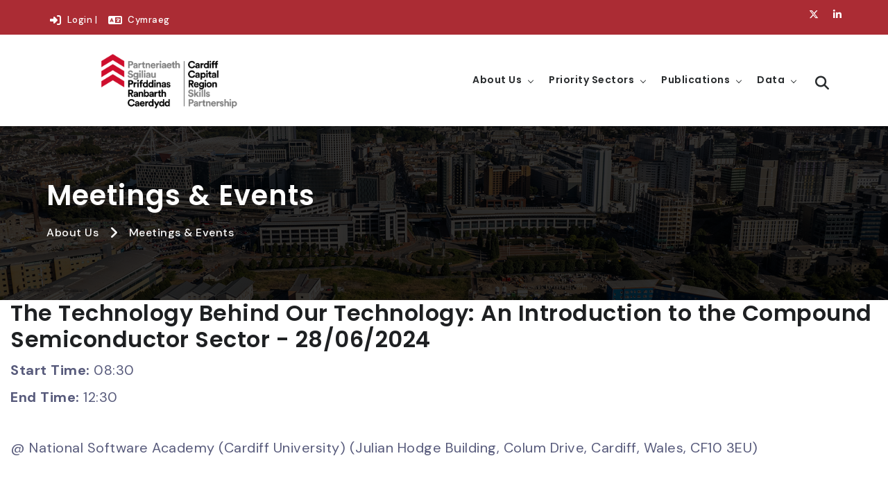

--- FILE ---
content_type: text/html; charset=utf-8
request_url: https://www.ccrsp.co.uk/EventCalendar/EventDetails.aspx?ItemID=123&mid=688&pageid=277
body_size: 27989
content:

<!DOCTYPE html>
<html lang="en-GB">
<head id="ctl00_Head1"><meta charset="utf-8" /><meta http-equiv="x-ua-compatible" content="ie=edge" /><title>
	The Technology Behind Our Technology: An Introduction to the Compound Semiconductor Sector - Cardiff Capital Region Data Observatory
</title><meta name="viewport" content="width=device-width, initial-scale=1" /><link rel="apple-touch-icon" sizes="180x180" href="/data/style/ccrsp/img/logos/fav/apple-touch-icon.png" /><link rel="icon" type="image/png" sizes="32x32" href="/data/style/ccrsp/img/logos/fav/favicon-32x32.png" /><link rel="icon" type="image/png" sizes="16x16" href="/data/style/ccrsp/img/logos/fav/favicon-16x16.png" /><link rel="manifest" href="/data/style/ccrsp/img/logos/fav/site.webmanifest" /><link rel="mask-icon" href="/data/style/ccrsp/img/logos/fav/safari-pinned-tab.svg" color="#5bbad5" /><link rel="shortcut icon" href="/data/style/ccrsp/img/logos/fav/favicon.ico" /><meta name="msapplication-TileColor" content="#da532c" /><meta name="msapplication-config" content="/data/style/ccrsp/img/logos/fav/browserconfig.xml" /><meta name="theme-color" content="#ffffff" />
<link rel="search" type="application/opensearchdescription+xml" title="Cardiff Capital Region Data Observatory Site Search" href="/SearchEngineInfo.ashx" />
    <!--link to old stylesheet for admin-->
    <link rel="stylesheet" href="../Data/Sites/1/skins/ccrsp/css/main.css" />
    <!-- plugins -->
    <link rel="stylesheet" href="/data/style/ccrsp/css/plugins.css" />

    <!-- revolution slider css -->
    <link rel="stylesheet" href="/data/style/ccrsp/css/rev_slider/settings.css" /><link rel="stylesheet" href="/data/style/ccrsp/css/rev_slider/layers.css" /><link rel="stylesheet" href="/data/style/ccrsp/css/rev_slider/navigation.css" />

    <!-- revolution slider typewriter css -->
    <link rel="stylesheet" href="/data/style/ccrsp/css/rev_slider/typewriter.css" />

    <!-- search css -->
    <link rel="stylesheet" href="/data/style/ccrsp/search/search.css" />

    <!-- quform css -->
    <link rel="stylesheet" href="/data/style/ccrsp/quform/css/base.css" />

    <!-- theme core css -->
    <link href="/data/style/ccrsp/css/styles.css" rel="stylesheet" />

    <!-- custom css -->
    <link rel="stylesheet" href="../Data/Sites/1/skins/ccrsp/css/custom.css" />

    <!-- jquery -->
    <script src="/data/style/ccrsp/js/jquery.min.js"></script>


    
    <link rel="stylesheet" href="https://code.jquery.com/ui/1.12.1/themes/smoothness/jquery-ui.css" />
<link rel='stylesheet' type='text/css' href='/Data/Sites/1/skins/ccrsp/css/custom.css' />

    <!-- Scripts -->
    
    <script src="https://code.jquery.com/jquery-3.1.1.min.js" integrity="sha256-hVVnYaiADRTO2PzUGmuLJr8BLUSjGIZsDYGmIJLv2b8=" crossorigin="anonymous"></script>
    <script src="https://code.jquery.com/ui/1.12.1/jquery-ui.min.js" integrity="sha256-VazP97ZCwtekAsvgPBSUwPFKdrwD3unUfSGVYrahUqU=" crossorigin="anonymous"></script>
    <!-- Change JQueryUI plugin names to fix name collision with Bootstrap. -->
    <script>$.widget.bridge('uiTooltip', $.ui.tooltip); $.widget.bridge('uiButton', $.ui.button);</script>
    <link rel="stylesheet" href="/data/style/ccrsp/fontawesome-free-6.6.0-web/css/all.css" /></head>
<body id="ctl00_Body" class=" eventcaldetail">
    <a href="#main" class="skip-to-main-content-link">Skip to main content</a>
    <script src="https://cc.cdn.civiccomputing.com/9/cookieControl-9.8.min.js" type="text/javascript"></script>
<script src="/data/style/ccrsp/js/civic_en.js" type="text/javascript"></script>
    
    
    
    <div id="preloader"></div>
    <div class="main-wrapper">
        <form method="post" action="/" id="aspnetForm">
<div class="aspNetHidden">
<input type="hidden" name="__EVENTTARGET" id="__EVENTTARGET" value="" />
<input type="hidden" name="__EVENTARGUMENT" id="__EVENTARGUMENT" value="" />
<input type="hidden" name="__VIEWSTATEFIELDCOUNT" id="__VIEWSTATEFIELDCOUNT" value="3" />
<input type="hidden" name="__VIEWSTATE" id="__VIEWSTATE" value="W6lHk8/lWVzTi1SbDK5sj+2j+4l0+9yT6UpbcQcpeMAuyxJynA9y1kQSFHEIHOaM/e2IlfkWotBBWZcaN0UFIyG1Zn1i1UmsEk+SSGd5/nQ4LRALkzxcj10AIsWVQ4xHKYzJWcde6eadHvRgcWjyIn3jJWjtSHEasQBLZlksxIDuTab7KZ8NALo7Yz78zRk3H35XZys+MPQMTlJEdGJVTBX8/5smHH15xCHUvw984CNWw1zyFxxpDRGc1XeRwKx9zYCenRq8vlogiH/RjAZCgiVtrGjxyreMCCsmO9sYxTF79DV9H+Jhox+79KfyYEUVM51WMWJdfSoI24ox4tFTIJCdAJqm3D3w4VE499xaCkL6OBELMK3fAvajL7pH6LA7bFMr+wHOpv8kGx4hZlr6oyxSWbu82xgFJt9VTHrSQLMc4tdYRiWkhuhdxgiQR2LsHE6bov3itsyDY8emElZx/bp00EwA+NY5L27esrh4D8lWt0ie8uwl" />
<input type="hidden" name="__VIEWSTATE1" id="__VIEWSTATE1" value="WwN3xrU0xOLl+urwMEb6IEceoZgkakoCxXC4NEeyFs0rbs6xazWFjTEHx3BFnmykSMHfCnqDpBllhZuSuQwiwtbJskEFVeaOJ9egTg/MjyK52aTK6O4NcafYDvgwVCiHjXrqaH0CkSAOHgOs5j3L6wEN15mm5IonSecjak8W1QiuoUDJDH1pgYB2WijojJzDayshKC6aS22GiohtuqOlmyjfpjyFMWEq39o+Utpl1AsBxXS4d935s/Wac1WBnR/0blLKH2ub7t/VhAtYAmUxafV1Vq4F3oMbLMUerFcuH6mXJ95Ci8vMGtXOdTMGSmsOw0sJurjjoco7Y9C0pMbsdDFo7lrJ9U4mrPXZtVSZq+mEGI8DXP1AdltG4G3ZU1TmOinyCUs6nYyQ9adLA8yd/uyZrUKODzfo1vgF0NPop0EkxM4MM9TOjihIntEYlN6lB7MqhSCh+rUL4aA0G5XDcWuRmIAtg5hjKuv9pw2oiBjd0SV0X+7k" />
<input type="hidden" name="__VIEWSTATE2" id="__VIEWSTATE2" value="ng+P+LzdXvfmyWiZH0YgY1Cm6Ueof9SnYuhjtOGMRT4DEqv+AnWfMGw5z8Mc8uz6FmslihzK8gImWkR+sL+cVDaCZmoRDppt8UeWB7cy1i0V5BWJItxDYU8rV5cscYCc29v6Sdg6GXIU1xjXcLk2cHN2wTE6wA==" />
</div>

<script type="text/javascript">
//<![CDATA[
var theForm = document.forms['aspnetForm'];
if (!theForm) {
    theForm = document.aspnetForm;
}
function __doPostBack(eventTarget, eventArgument) {
    if (!theForm.onsubmit || (theForm.onsubmit() != false)) {
        theForm.__EVENTTARGET.value = eventTarget;
        theForm.__EVENTARGUMENT.value = eventArgument;
        theForm.submit();
    }
}
//]]>
</script>



<script type="text/javascript">
//<![CDATA[
var __cultureInfo = {"name":"en-GB","numberFormat":{"CurrencyDecimalDigits":2,"CurrencyDecimalSeparator":".","IsReadOnly":false,"CurrencyGroupSizes":[3],"NumberGroupSizes":[3],"PercentGroupSizes":[3],"CurrencyGroupSeparator":",","CurrencySymbol":"£","NaNSymbol":"NaN","CurrencyNegativePattern":1,"NumberNegativePattern":1,"PercentPositivePattern":1,"PercentNegativePattern":1,"NegativeInfinitySymbol":"-∞","NegativeSign":"-","NumberDecimalDigits":2,"NumberDecimalSeparator":".","NumberGroupSeparator":",","CurrencyPositivePattern":0,"PositiveInfinitySymbol":"∞","PositiveSign":"+","PercentDecimalDigits":2,"PercentDecimalSeparator":".","PercentGroupSeparator":",","PercentSymbol":"%","PerMilleSymbol":"‰","NativeDigits":["0","1","2","3","4","5","6","7","8","9"],"DigitSubstitution":1},"dateTimeFormat":{"AMDesignator":"AM","Calendar":{"MinSupportedDateTime":"\/Date(-62135596800000)\/","MaxSupportedDateTime":"\/Date(253402300799999)\/","AlgorithmType":1,"CalendarType":1,"Eras":[1],"TwoDigitYearMax":2029,"IsReadOnly":false},"DateSeparator":"/","FirstDayOfWeek":1,"CalendarWeekRule":2,"FullDateTimePattern":"dd MMMM yyyy HH:mm:ss","LongDatePattern":"dd MMMM yyyy","LongTimePattern":"HH:mm:ss","MonthDayPattern":"d MMMM","PMDesignator":"PM","RFC1123Pattern":"ddd, dd MMM yyyy HH\u0027:\u0027mm\u0027:\u0027ss \u0027GMT\u0027","ShortDatePattern":"dd/MM/yyyy","ShortTimePattern":"HH:mm","SortableDateTimePattern":"yyyy\u0027-\u0027MM\u0027-\u0027dd\u0027T\u0027HH\u0027:\u0027mm\u0027:\u0027ss","TimeSeparator":":","UniversalSortableDateTimePattern":"yyyy\u0027-\u0027MM\u0027-\u0027dd HH\u0027:\u0027mm\u0027:\u0027ss\u0027Z\u0027","YearMonthPattern":"MMMM yyyy","AbbreviatedDayNames":["Sun","Mon","Tue","Wed","Thu","Fri","Sat"],"ShortestDayNames":["Su","Mo","Tu","We","Th","Fr","Sa"],"DayNames":["Sunday","Monday","Tuesday","Wednesday","Thursday","Friday","Saturday"],"AbbreviatedMonthNames":["Jan","Feb","Mar","Apr","May","Jun","Jul","Aug","Sep","Oct","Nov","Dec",""],"MonthNames":["January","February","March","April","May","June","July","August","September","October","November","December",""],"IsReadOnly":false,"NativeCalendarName":"Gregorian Calendar","AbbreviatedMonthGenitiveNames":["Jan","Feb","Mar","Apr","May","Jun","Jul","Aug","Sep","Oct","Nov","Dec",""],"MonthGenitiveNames":["January","February","March","April","May","June","July","August","September","October","November","December",""]},"eras":[1,"A.D.",null,0]};//]]>
</script>

<script src="/ScriptResource.axd?d=SMWsBiC7sf45_okfC6NygfGGCqIJiEI_u8_Br0C2J7JvbQp6AeOBH6INUrXMSlIZzG0H_ezZQDzBpQJw74Owv9OQIqIOFBq8LRnhu4FEqzCAV99id4lvMSPzKf2J6Fhnxc8NnC2UbqULS6_PKGWtVnBiBtY1" type="text/javascript"></script>
<script src="//ajax.aspnetcdn.com/ajax/4.5/6/WebFormsBundle.js" type="text/javascript"></script>
<script src="//ajax.aspnetcdn.com/ajax/4.5/6/MsAjaxBundle.js" type="text/javascript"></script>
<script type="text/javascript">
//<![CDATA[
if (typeof(Sys) === 'undefined') throw new Error('ASP.NET Ajax client-side framework failed to load.');
//]]>
</script>

<div class="aspNetHidden">

	<input type="hidden" name="__VIEWSTATEGENERATOR" id="__VIEWSTATEGENERATOR" value="D1DBF0AD" />
	<input type="hidden" name="__EVENTVALIDATION" id="__EVENTVALIDATION" value="4WGNTnLHfOu1DQFUdiwbmFJjGALVZzX4FUzo5ZHyE+PLhKU/yzWzOqvo4ANXFltAGZd5p3jcrLrb+YcukgOfQCPnD0/wckUTv9kKI3OmGEett8AsAaNUDjt/E396QIufAhgEOq4w9esY+vYmTHgBlTyOBwI=" />
</div>


            
            
            
            <script type="text/javascript">
//<![CDATA[
Sys.WebForms.PageRequestManager._initialize('ctl00$ScriptManager1', 'aspnetForm', [], [], [], 90, 'ctl00');
//]]>
</script>

            <!--[if lt IE 9]>
	<div class="alert alert-warning alert-dismissible alert-browser" role="alert">
		<div class="container">
			<button type="button" class="close" data-dismiss="alert" aria-label="Close"><span aria-hidden="true">&times;</span></button>
			<strong><span class="fa fa-exclamation-triangle fa-fw"></span> Attention!</strong> Your browser is <strong>out-dated.</strong>&nbsp;&nbsp;Please upgrade to a different browser.&nbsp;&nbsp;Go to <a class="alert-link" href="http://browsehappy.com/" target="_blank" title="Online. Worry-free. Upgrade your browser today!">BrowseHappy.com</a> to learn about better and safer browsing.<br>
			<strong><span class="fa fa-info-circle fa-fw"></span> NOTE:</strong> If you are seeing this message in IE 9-11 please turn off IE Compatibility View to experience this site to the fullest extent!
		</div>
	</div>
<![endif]-->

	

	

	

		<script>var hideAdminDrawerInitially = true;</script>



            <header class="header-style5">
                <div id="top-bar">
                <div class="container">
                    <div class="row">
                        <div class="col-md-9">
                            <div class="top-bar-info">
                                <ul class="ps-0">
                                    <li><i class="fas fa-right-to-bracket"></i><a class="sitelink" rel="nofollow" href="/Secure/Login.aspx?returnurl=%2fEventCalendar%2fEventDetails.aspx%3fItemID%3d123%26mid%3d688%26pageid%3d277">Login</a> |</li>
                                    <li><i class="fas fa-language"></i><a id="ctl00_lnkOpposite" href="javascript:__doPostBack(&#39;ctl00$lnkOpposite&#39;,&#39;&#39;)"><span>Cymraeg</span></a></li>
                                </ul>
                            </div>
                        </div>
                        <div class="col-md-3 d-none d-md-block">
                            <ul class="top-social-icon ps-0">
                                <li><a href="https://www.twitter.com/ccr_rsp" aria-label="View Social Media"><i class="fa-brands fa-x-twitter" aria-hidden="true"></i></a></li>
                                <li><a href="https://www.linkedin.com/company/cardiff-capital-region-skills-partnership/" aria-label="View LinkedIn"><i class="fa-brands fa-linkedin-in" aria-hidden="true"></i></a></li>
                            </ul>
                        </div>
                    </div>
                </div>
            </div>
                <div class="navbar-default">
                    <div class="top-search bg-primary">
                        <div class="container-fluid px-lg-1-6 px-xl-2-5 px-xxl-2-9">

                            <div id='ctl00_SearchInput1_pnlS' class='input-group'>

	<div id="ctl00_SearchInput1_pnlSearch" class="searchpanel " onkeypress="javascript:return WebForm_FireDefaultButton(event, &#39;ctl00_SearchInput1_btnSearch&#39;)" style="display:inline;">
	
		
		<input placeholder="Type &amp; hit enter..." name="ctl00$SearchInput1$txtSearch" type="text" id="ctl00_SearchInput1_txtSearch" title="Site Search" class="search-form_input form-control" />
		<input type="submit" name="ctl00$SearchInput1$btnSearch" value="Search" id="ctl00_SearchInput1_btnSearch" class="search-form_submit fas fa-search text-white" />
		
	
</div>

</div>
                            <span class="input-group-addon close-search mt-1"><i class="fas fa-times"></i></span>



                        </div>
                    </div>

                     <div class="container">
                    <div class="row align-items-center">
                        <div class="col-12">
                            <div class="menu_area alt-font">
                                <nav class="navbar navbar-expand-lg navbar-light p-0">

                                    <div class="navbar-header navbar-header-custom">
                                        <!-- start logo -->
                                        <a href="/eng/data-observatory" class="navbar-brand logodefault"><img id="logo" src="/data/style/ccrsp/img/logos/logo.png" alt="logo"></a>
                                        <!-- end logo -->
                                    </div>

                                    <div class="navbar-toggler"></div>
                                    
<ul class='navbar-nav ms-auto'><li><a href='/eng/about-us'>About Us</a><ul class='sub-menu'><li class='current'><a href='/eng/meetings-events'>Meetings &amp; Events</a></li><li><a href='/eng/meet-our-board'>Meet our Board</a><ul class='sub-menu'><li><a href='/eng/allison-dowzell'>Allison Dowzell</a></li><li><a href='/eng/angela-west-bio'>Angela West</a></li><li><a href='/eng/avril-lewis-bio'>Avril Lewis</a></li><li><a href='/eng/david-chapman-bio'>David Chapman</a></li><li><a href='/eng/dimitri-batrouni-bio'>Dimitri Batrouni</a></li><li><a href='/eng/francis-cowe-bio'>Francis Cowe</a></li><li><a href='/eng/ian-mattey-bio'>Ian Mattey</a></li><li><a href='/eng/kathryn-wing-bio'>Kathryn Wing</a></li><li><a href='/eng/kevin-williams-bio'>Kevin Williams</a></li><li><a href='/eng/leigh-hughes-bio'>Leigh Hughes</a></li><li><a href='/eng/lisa-jones-bio'>Lisa Jones</a></li><li><a href='/eng/lisa-mytton-bio'>Lisa Mytton</a></li><li><a href='/eng/mark-baines-bio'>Mark Baines</a></li><li><a href='/eng/mark-owen-bio'>Mark Owen</a></li><li><a href='/eng/melanie-godfrey-bio'>Melanie Godfrey</a></li><li><a href='/eng/rob-basini-bio'>Rob Basini</a></li><li><a href='/eng/rob-davies-bio'>Rob Davies</a></li><li><a href='/eng/rowena-osullivan-bio'>Rowena O&#39;Sullivan</a></li><li><a href='/eng/ruth-birch-hurst-bio'>Ruth Birch-Hurst</a></li><li><a href='/eng/sharon-davies-bio'>Sharon Davies</a></li><li><a href='/eng/tracey-brooks-bio'>Tracey Brooks</a></li><li><a href='/eng/viv-buckley-bio'>Viv Buckley</a></li><li><a href='/eng/will-mclean-bio'>Will McLean</a></li><li><a href='/eng/joanne-daniels-bio'>Joanne Daniels</a></li></ul></li><li><a href='/eng/meet-the-staff'>Meet the staff</a><ul class='sub-menu'><li><a href='/eng/caryn-grimes-bio'>Caryn Grimes</a></li><li><a href='/eng/dawn-bradbury-bio'>Dawn Bradbury</a></li><li><a href='/eng/kristin-edwards-bio'>Kristin Edwards</a></li></ul></li><li><a href='/eng/minutes-and-agendas'>Minutes and Agendas</a></li></ul></li><li><a href='/eng/priority-sectors'>Priority Sectors</a><ul class='sub-menu'><li><a href='/eng/advanced-materials-and-manufacturing-amm'>Advanced Materials and Manufacturing (AMM)</a></li><li><a href='/eng/compound-semiconductors'>Compound Semiconductors</a></li><li><a href='/eng/construction-built-environment'>Construction &amp; Built Environment</a></li><li><a href='/eng/creative'>Creative</a></li><li><a href='/eng/human-foundational-economy-education-health-social-care-childcare-and-emergency-services-1'>Human Foundational Economy - Education, Health, Social Care, Childcare and Emergency Services</a></li><li><a href='/eng/human-foundational-economy-hospitality-retail-and-tourism'>Human Foundational Economy - Hospitality, Retail and Tourism</a></li><li><a href='/eng/fintech'>FinTech</a></li><li><a href='/eng/priority-sector-careers-guides'>Priority sector careers guides</a></li></ul></li><li><a href='/eng/publications'>Publications</a><ul class='sub-menu'><li><a href='/eng/infographics'>Infographics</a></li><li><a href='/eng/employment-skills-plan'>Employment &amp; Skills Plan</a></li><li><a href='/eng/seasonal-newsletters'>Seasonal Newsletters</a></li></ul></li><li><a class='unclickable' href='/eng/data'>Data</a><ul class='sub-menu'><li><a href='/eng/cardiff-capital-region-data-observatory'>Data Observatory</a></li><li><a href='/eng/employer-skills-survey'>Employer Skills Survey</a></li></ul></li></ul>



                                    <!-- start attribute navigation -->
                                    <div class="attr-nav me-lg-0">
                                        <ul>                                           
                                            <li class="search"><a href="#" aria-label="Search here"><i class="fas fa-search" aria-hidden="true"></i></a></li>
                                            <li class="d-none d-xl-inline-block"></li>
                                        </ul>
                                    </div>
                                    <!-- end attribute navigation -->

                                </nav>
                            </div>
                        </div>
                    </div>
                </div>

                </div>

            </header>
            <main id="main">
                <div id="ctl00_breadcrumbstuff">
	

                <section id="ctl00_breadcrumbPic" class="page-title-section bg-img cover-background" data-overlay-dark="8" data-background="/data/style/ccrsp/img/bg/ccrsp/Pic4.jpg">
            <div class="container">

                <div class="row">
                    <div class="col-md-12">
                         
     <h1>Meetings &amp; Events</h1>
					
 
                    </div>
                    <div class="col-md-12">
                        <ul class='ps-0'>
	
			<li>
			<a id="ctl00_Breadcrumbs_breadCrumbsControl_ctl00_lnkNode" href="/eng/about-us">About Us</a>
			</li>
		
			<li>
			<a id="ctl00_Breadcrumbs_breadCrumbsControl_ctl02_lnkCurrent" class="active" href="/eng/meetings-events">Meetings &amp; Events</a>
			</li>
		
	
</ul>
                        
                    </div>
                </div>

            </div>
        </section>
                
</div>
                
                




                

                <div id='ctl00_divCenter' class='center-pane clearfix col-md-12 nomargins'>

                    
<div class='outerwrap'>

    
		<div class='panelwrapper eventcalendar'>

            <h2 class=" moduletitle ">The Technology Behind Our Technology: An Introduction to the Compound Semiconductor Sector - 28/06/2024</h2>
            <div class='outerbody'>

		    <div class='modulecontent'>

		        <label>Start Time:</label>
				<span id="ctl00_mainContent_lblStartTime">08:30</span>
				<br />
				<label>End Time:</label>
				<span id="ctl00_mainContent_lblEndTime">12:30</span>
				<br /><br />
				<div>
				<p>@&nbsp;National Software Academy (Cardiff University) (Julian Hodge Building, Colum Drive, Cardiff, Wales, CF10 3EU)</p>

				</div>
				
		    
</div>
            
</div>
        
		
</div>
		

</div>

                
</div>

                



                

            </main>
            
            <footer class="footer-style9 bg-white border-top border-color-light-black">
            <div class="container">
                <div class="row mt-n1-9">

                    

                    <div class="col-lg-4 col-md-6 mt-1-9">
                        
                        <div>
                            <ul class="footer-list-style3 ps-0">
                                
                            </ul>
                        </div>
                    </div>

                    <div class="col-lg-4 col-md-6 mt-1-9">
                        <h3 class="footer-title-style12">Social media</h3>
                        <div>
                            <ul class="footer-list-style3 ps-0">
                                
                                <li><a href="https://www.twitter.com/ccr_rsp"><i class="fa-brands fa-x-twitter"></i> Twitter</a></li>
                                <li><a href="https://www.linkedin.com/company/cardiff-capital-region-skills-partnership/"><i class="fa-brands fa-linkedin-in"></i> LinkedIn</a></li>
                                
                            </ul>
                        </div>
                    </div>

                    <div class="col-lg-4 col-md-6 mt-1-9 text-stat text-lg-end">

                        <img src="/data/style/ccrsp/img/logos/welsh_gov.png" alt="Welsh Gov">
                        

                    </div>

                </div>

            </div>
            <div class="footer-bar">
                <div class="container">
                    <div class="row">
                        <div class="col-md-8 text-md-start text-center mb-2">
                            <p>&copy;<span class="current-year"> 2026</span>.
                                    Cardiff Capital Region Data Observatory
                                    | <a href="https://www.data.cymru/eng/privacy-policy" rel="external">Privacy Policy</a> | <a href="#">Accessibility Statement</a></p>
                        </div>
                        <div class="col-md-4 text-md-end text-center small">
                           <a class="sitelink" rel="nofollow" href="/Secure/Login.aspx?returnurl=%2fEventCalendar%2fEventDetails.aspx%3fItemID%3d123%26mid%3d688%26pageid%3d277">Login</a>
                        </div>
                    </div>
                </div>
            </div>
        </footer>
            
        
<script type="text/javascript">Sys.Application.add_load(function() { var form = Sys.WebForms.PageRequestManager.getInstance()._form; form._initialAction = form.action = window.location.href; }); </script>
<script type="text/javascript" > $('div.mojo-accordion').accordion({});$('div.mojo-accordion-nh').accordion({heightStyle:'content',animate:{opacity:'toggle',duration:'400'}}); $('div.mojo-tabs').tabs({}); $('input.jqbutton').button(); $('.jqtt').tooltip(); $('.faqs dd').hide();$('.faqs dt').hover(function(){$(this).addClass('hover')},function(){$(this).removeClass('hover')}).click(function(){ $(this).next().slideToggle('normal'); });  $("a.unclickable").click(function(){ return false; });</script></form>
    </div>
   
    <!-- start scroll to top -->
    <a href="#!" class="scroll-to-top"><i class="fas fa-angle-up" aria-hidden="true"></i></a>
    <!-- end scroll to top -->

    <!-- all js include start -->



    <!-- popper js -->
    <script src="/data/style/ccrsp/js/popper.min.js"></script>

    <!-- bootstrap -->
    <script src="/data/style/ccrsp/js/bootstrap.min.js"></script>

    <!-- navigation -->
    <script src="/data/style/ccrsp/js/nav-menu.js"></script>

    <!-- serch -->
    <script src="/data/style/ccrsp/search/search.js"></script>

    <!-- tab -->
    <script src="/data/style/ccrsp/js/easy.responsive.tabs.js"></script>

    <!-- owl carousel -->
    <script src="/data/style/ccrsp/js/owl.carousel.js"></script>

    <!-- jquery.counterup.min -->
    <script src="/data/style/ccrsp/js/jquery.counterup.min.js"></script>

    <!-- stellar js -->
    <script src="/data/style/ccrsp/js/jquery.stellar.min.js"></script>

    <!-- waypoints js -->
    <script src="/data/style/ccrsp/js/waypoints.min.js"></script>

    <!-- countdown js -->
    <script src="/data/style/ccrsp/js/countdown.js"></script>

    <!-- jquery.magnific-popup js -->
    <script src="/data/style/ccrsp/js/jquery.magnific-popup.min.js"></script>

    <!-- isotope.pkgd.min js -->
    <script src="/data/style/ccrsp/js/isotope.pkgd.min.js"></script>

    <!--  chart js -->
    <script src="/data/style/ccrsp/js/chart.min.js"></script>

    <!-- thumbs js -->
    <script src="/data/style/ccrsp/js/owl.carousel.thumbs.js"></script>

    <!-- animated js -->
    <script src="/data/style/ccrsp/js/animated-headline.js"></script>

    <!-- wow js -->
    <script src="/data/style/ccrsp/js/wow.js"></script>

    <!-- tilt js -->
    <script src="/data/style/ccrsp/js/tilt.js"></script>

    <!--  clipboard js -->
    <script src="/data/style/ccrsp/js/clipboard.min.js"></script>

    <!-- lightgallery js -->
    <script src="/data/style/ccrsp/js/lightgallery-all.js"></script>

    <!-- mousewheel js -->
    <script src="/data/style/ccrsp/js/jquery.mousewheel.min.js"></script>

    <!--  prism js -->
    <script src="/data/style/ccrsp/js/prism.js"></script>

    <!-- revolution slider js files start -->
    <script src="/data/style/ccrsp/js/rev_slider/jquery.themepunch.tools.min.js"></script>
    <script src="/data/style/ccrsp/js/rev_slider/jquery.themepunch.revolution.min.js"></script>

    <!-- revolution typewriter addon -->
    <script src="/data/style/ccrsp/js/rev_slider/extensions/revolution.addon.typewriter.min.js"></script>

    <script src="/data/style/ccrsp/js/rev_slider/extensions/revolution.extension.actions.min.js"></script>
    <script src="/data/style/ccrsp/js/rev_slider/extensions/revolution.extension.carousel.min.js"></script>
    <script src="/data/style/ccrsp/js/rev_slider/extensions/revolution.extension.kenburn.min.js"></script>
    <script src="/data/style/ccrsp/js/rev_slider/extensions/revolution.extension.layeranimation.min.js"></script>
    <script src="/data/style/ccrsp/js/rev_slider/extensions/revolution.extension.migration.min.js"></script>
    <script src="/data/style/ccrsp/js/rev_slider/extensions/revolution.extension.navigation.min.js"></script>
    <script src="/data/style/ccrsp/js/rev_slider/extensions/revolution.extension.parallax.min.js"></script>
    <script src="/data/style/ccrsp/js/rev_slider/extensions/revolution.extension.slideanims.min.js"></script>
    <script src="/data/style/ccrsp/js/rev_slider/extensions/revolution.extension.video.min.js"></script>

    <!-- theme core scripts -->
    <script src="/data/style/ccrsp/js/main.js"></script>

    <!-- custom js -->
    <script src="/data/style/ccrsp/js/custom.js"></script>

    <!-- quform plugins js -->
    

    <!-- quform scripts js -->
    

    <!-- all js include end -->







    

    <!-- Main Script -->
    
<script src="/Data/Sites/1/skins/ccrsp/js/bootstrap.min.js" type="text/javascript" ></script>
    <!-- Change Bootstrap plugin names to fix name collision with jQueryUI -->
    <script>var bstt = $.fn.tooltip.noConflict(); $.fn.bsTooltip = bstt;</script>
    
    
<script src="/Data/Sites/1/skins/ccrsp/js/main.min.js" type="text/javascript" ></script>
    

    
<script type="text/javascript">
    /* curator-feed-default-feed-layout */
    (function () {
        var i, e, d = document, s = "script"; i = d.createElement("script"); i.async = 1; i.charset = "UTF-8";
        i.src = "https://cdn.curator.io/published/7c2d0469-8795-40cf-a086-c6c062972c16.js";
        e = d.getElementsByTagName(s)[0]; e.parentNode.insertBefore(i, e);
    })();
</script>
</body>
</html>


--- FILE ---
content_type: text/css
request_url: https://www.ccrsp.co.uk/data/style/ccrsp/css/styles.css
body_size: 338652
content:
@charset "UTF-8";
/*-----------------------------------------------------------------------------------

    Theme Name: Crizal - Multipurpose Responsive Template + Admin
    Description: Multipurpose Responsive Template + Admin
    Author: Chitrakoot Web
    Version: 3.1

-----------------------------------------------------------------------------------*/
/* ----------------------------------
        
    01. Common styles
    02. Section heading
    03. Topbar
    04. Navigation
    05. Page title
    06. Owl carousel
    07. Banner styles
    08. Slider styles
    09. Feature boxes
    10. Service blocks
    11. Client section
    12. Counter box
    13. Video
    14. About area
    15. Testmonials
    16. Card Style
    17. Team member
    18. Project grid
    19. Accordion style
    20. Portfolio masonry
    21. Tabs
    22. Pricing table
    23. Others
    24. Shop
    25. Blog
    26. Contact info
    27. Footer
    28. Copy Elements
    
---------------------------------- */
/* ===================================
    Common styles
====================================== */
/* loader */
#preloader {
  position: fixed;
  top: 0;
  right: 0;
  left: 0;
  bottom: 0;
  background-color: #fff;
  z-index: 999999;
  transition: 0.3s ease opacity;
  text-align: center;
  width: 100%;
  height: 100%; }
  #preloader:before {
    content: "";
    width: 80px;
    height: 80px;
    border: 3px solid #ab2c34;
    display: block;
    border-radius: 50%;
    position: absolute;
    top: 50%;
    left: 50%;
    opacity: 0;
    transform: translate(-50%, -50%);
    animation-name: LoaderCicle;
    animation-duration: 2s;
    animation-iteration-count: infinite;
    animation-timing-function: linear; }
  #preloader:after {
    content: "";
    width: 80px;
    height: 80px;
    border: 3px solid #ab2c34;
    display: block;
    border-radius: 50%;
    position: absolute;
    top: 50%;
    left: 50%;
    opacity: 0;
    transform: translate(-50%, -50%);
    animation-name: LoaderCicle;
    animation-duration: 2s;
    animation-iteration-count: infinite;
    animation-timing-function: linear;
    animation-delay: 1s; }

@keyframes LoaderCicle {
  0% {
    width: 0;
    height: 0;
    opacity: 0; }
  10% {
    width: 10px;
    height: 10px;
    opacity: 1; }
  80% {
    width: 60px;
    height: 60px;
    opacity: 0.1; }
  100% {
    width: 70px;
    height: 70px;
    opacity: 0; } }
/* theme color and basic options */
a:hover, a:active {
  color: #ab2c34;
  text-decoration: none; }

.bg-primary {
  background-color: #ab2c34 !important; }

.bg-light-sky {
  background-color: #e7efff; }

.bg-primary-90 {
  background: rgba(134, 188, 66, 0.9); }

.bg-primary-80 {
  background: rgba(134, 188, 66, 0.8); }

.primary-overlay[data-overlay-dark]:before {
  background: #ab2c34; }

.left-overlay-dark[data-overlay-dark]:before {
  background: rgba(225, 225, 225, 0.76);
  background: linear-gradient(-90deg, transparent, #000 65%); }

.left-overlay-secondary[data-overlay-dark]:before {
  background: rgba(225, 225, 225, 0.76);
  background: linear-gradient(-90deg, transparent, #14212B 65%); }

.text-primary, .text-primary-hover:hover {
  color: #ab2c34 !important; }

.text-white-hover:hover {
  color: #fff !important; }

.bg-dark-blue {
  background: #14212B; }

.text-dark-blue {
  color: #14212B; }

.bg-secondary {
  background-color: #14212B !important; }

.text-secondary {
  color: #14212B !important; }

.text-content-big p {
  font-weight: 400;
  line-height: 200%;
  margin-bottom: 25px;
  font-size: 15px; }

.shadow-primary {
  -moz-box-shadow: 0 20px 40px rgba(0, 0, 0, 0.2);
  -ms-box-shadow: 0 20px 40px rgba(0, 0, 0, 0.2);
  -webkit-box-shadow: 0 20px 40px rgba(0, 0, 0, 0.2);
  -o-box-shadow: 0 20px 40px rgba(0, 0, 0, 0.2);
  box-shadow: 0 20px 40px rgba(0, 0, 0, 0.2); }

.transition-hover {
  transition: transform 0.3s ease; }
  .transition-hover:hover, .transition-hover:focus {
    -webkit-transform: translateY(-8px);
    transform: translateY(-8px); }

.red {
  color: red; }

.line-through {
  text-decoration: line-through; }

.color-h-one {
  color: #0779e4; }

.color-h-two {
  color: #ff7e67; }

.color-h-three {
  color: #95389e; }

.color-h-four {
  color: #00bdaa; }

.min-height-60vh {
  min-height: 60vh; }

.bd-example {
  position: relative;
  padding: 1.5rem;
  margin-right: 0;
  margin-left: 0;
  border-width: .2rem; }
  .bd-example > .btn, .bd-example > .butn, .bd-example > .btn-style2, .bd-example > .btn-style3, .bd-example > .btn-group {
    margin-top: .25rem;
    margin-bottom: .25rem; }

input:focus, textarea:focus, select:focus {
  border: 1px solid #ab2c34; }

.bg-container {
  background: url(../img/bg/bg-pattern.png) no-repeat;
  position: absolute;
  left: 8%;
  top: 6%;
  width: 100%;
  background-size: auto auto;
  height: 100%; }

.readmore {
  font-weight: 700;
  transition: all 0.3s ease;
  -moz-transition: all 0.3s ease;
  -webkit-transition: all 0.3s ease;
  -ms-transition: all 0.3s ease;
  -o-transition: all 0.3s ease; }
  .readmore:after {
    content: '\f105';
    font-size: 16px;
    vertical-align: top;
    font-family: Font Awesome\ 5 Free;
    padding-left: 8px;
    vertical-align: middle; }
  .readmore:hover {
    color: #ab2c34; }

.left-title {
  position: relative; }
  .left-title:before {
    content: "";
    background: #ab2c34;
    width: 15px;
    height: 2px;
    display: inline-block;
    vertical-align: middle;
    margin-top: -4px;
    margin-right: 10px; }
  .left-title.white:before {
    background: #fff; }

.clearfix {
  clear: both; }

.md-avatar {
  width: 3.75rem;
  height: 3.75rem; }

.height-200 {
  height: 200px; }

.custom-control-input:checked ~ .custom-control-label::before {
  color: #fff;
  border-color: #ab2c34;
  background-color: #ab2c34; }

@media screen and (min-width: 992px) {
  .vw-lg-50 {
    width: 50vw; } }
@media screen and (min-width: 1200px) {
  .container.lg {
    max-width: 1170px;
    width: 100%; } }
.min-height-250 {
  min-height: 250px; }

.vw-lg-60 {
  width: 60vw; }

@media screen and (max-width: 991px) {
  .vw-lg-60 {
    width: 100%; } }
@media screen and (min-width: 767px) {
  .mt-sm-n6 {
    margin-top: -3.5rem; } }
.border-top-radius-10 {
  border-top-right-radius: 10px;
  border-top-left-radius: 10px; }

.border-left-radius-10 {
  border-top-left-radius: 10px;
  border-bottom-left-radius: 10px; }

.border-right-radius-10 {
  border-top-right-radius: 10px;
  border-bottom-right-radius: 10px; }

.left-n20px {
  left: -20px; }

@media screen and (max-width: 767px) {
  .border-sm-left-radius-10 {
    border-top-left-radius: 10px;
    border-bottom-left-radius: 10px; } }
/* overlap column */
.overlap-column {
  margin-bottom: 3rem; }
  .overlap-column > [class*="col-"]:first-child {
    position: relative;
    left: 2rem; }
  .overlap-column > [class*="col-"]:last-child {
    position: relative;
    left: -2rem;
    top: 3rem; }

@media screen and (max-width: 991px) {
  .overlap-column {
    margin-bottom: 0; }
    .overlap-column > [class*="col-"]:last-child {
      left: 0;
      top: 0; } }
/* title, container and block */
.line-title {
  border-bottom: 1px solid rgba(0, 0, 0, 0.09);
  margin-bottom: 35px;
  padding-bottom: 15px; }
  .line-title h1, .line-title h2, .line-title h3, .line-title h4, .line-title h5, .line-title h6 {
    font-weight: 600;
    margin-bottom: 0;
    padding-bottom: 0; }
  .line-title h3, .line-title h4 {
    font-size: 26px;
    font-weight: 600; }

.common-block {
  padding: 35px;
  border: 1px solid rgba(0, 0, 0, 0.09);
  border-radius: 4px; }

@media screen and (max-width: 991px) {
  .line-title {
    margin-bottom: 30px; }
    .line-title h3, .line-title h4 {
      font-size: 24px; }

  .common-block {
    padding: 30px; } }
@media screen and (max-width: 575px) {
  .line-title h3, .line-title h4 {
    font-size: 22px; }

  .common-block {
    padding: 25px; } }
@media screen and (max-width: 1599px) {
  .bg-container {
    left: 5%; } }
@media screen and (max-width: 1399px) {
  .bg-container {
    left: 0; } }
@media screen and (max-width: 1199px) {
  .bg-container {
    left: 0;
    top: 0; } }
@media screen and (max-width: 991px) {
  .bg-container {
    background-repeat: repeat; } }
@media screen and (max-width: 575px) {
  .bg-container {
    top: 0; } }
.background-position-left-top {
  background-position: left top; }

.background-no-repeat {
  background-repeat: no-repeat !important; }

/* border for inner box */
.inner-border {
  border: 8px solid rgba(255, 255, 255, 0.35);
  height: calc(100% - 40px);
  width: calc(100% - 40px);
  left: 20px;
  top: 20px;
  position: absolute; }

.inner-border2 {
  border: 8px solid rgba(255, 255, 255, 0.35);
  height: calc(100% - 80px);
  width: calc(100% - 110px);
  left: 55px;
  top: 40px;
  position: absolute; }

/* primary listing */
.primary-list {
  padding-left: 0; }
  .primary-list li {
    font-size: 14px;
    font-weight: 500;
    margin-top: 15px;
    list-style-type: none;
    color: #222; }
    .primary-list li i {
      color: #ab2c34;
      padding-right: 10px; }

/* list style1 */
.list-style1 {
  list-style: none;
  margin: 0 0 30px 0;
  padding: 0; }
  .list-style1 li {
    position: relative;
    padding: 0 0 14px 40px;
    margin: 0 0 14px 0;
    border-bottom: 1px solid rgba(0, 0, 0, 0.08); }
    .list-style1 li span {
      position: absolute;
      top: 3px;
      right: 0; }
    .list-style1 li:last-child {
      border-bottom: none;
      padding-bottom: 0;
      margin-bottom: 0; }
    .list-style1 li:before {
      content: ""; }
    .list-style1 li i {
      color: #ab2c34;
      font-size: 12px;
      background: rgba(134, 188, 66, 0.1);
      margin-right: 12px;
      border-radius: 30px;
      padding: 6px;
      position: absolute;
      left: 0;
      top: 2px;
      line-height: 12px; }

/* list style2 */
.list-style2 {
  list-style: none;
  margin: 0;
  padding: 0; }
  .list-style2 li {
    margin-bottom: 25px;
    box-shadow: 0px 10px 30px 0px rgba(50, 50, 50, 0.16);
    background: #fff;
    padding: 20px 25px; }
    .list-style2 li:last-child {
      margin-bottom: 0; }
    .list-style2 li span {
      display: inline-block;
      max-width: 50px;
      width: 100%;
      vertical-align: top;
      font-size: 42px;
      line-height: 40px;
      font-weight: 700;
      color: rgba(0, 0, 0, 0.1);
      text-align: right; }
    .list-style2 li p {
      display: inline-block;
      margin-bottom: 0;
      max-width: 350px;
      width: 100%;
      vertical-align: top;
      padding-left: 25px; }

@media screen and (max-width: 1199px) {
  .list-style2 li {
    margin-bottom: 20px;
    padding: 20px 10px; }
    .list-style2 li p {
      max-width: 325px; }
    .list-style2 li span {
      font-size: 40px; } }
@media screen and (max-width: 575px) {
  .list-style2 li p {
    max-width: 220px;
    padding-left: 20px; } }
/* list style 1 */
.list-style-none li {
  list-style: none; }

.list-style-1 li {
  padding: 5px 0; }

/* list style 2 */
.list-style-2 {
  list-style: none;
  margin: 0;
  padding: 0; }
  .list-style-2 li {
    position: relative;
    padding: 0 0 0 12px;
    margin: 0 0 9px 0; }
    .list-style-2 li:before {
      content: "";
      width: 5px;
      height: 1px;
      background-color: #282b2d;
      position: absolute;
      top: 12px;
      left: 0; }

/* list style 3 */
.list-style-3 {
  list-style: none;
  margin: 0;
  padding: 0; }
  .list-style-3 li {
    position: relative;
    padding: 0 0 0 22px;
    margin: 0 0 15px 0; }
    .list-style-3 li:before {
      content: "";
      width: 10px;
      height: 1px;
      background-color: #282b2d;
      position: absolute;
      top: 13px;
      left: 0; }

/* list style 4 */
.list-style-4 {
  list-style: none;
  margin: 0;
  padding: 0; }
  .list-style-4 li {
    position: relative;
    padding: 0 0 10px 22px;
    margin: 0 0 10px 0;
    border-bottom: 1px solid rgba(0, 0, 0, 0.1); }
    .list-style-4 li:before {
      content: "\f152";
      position: absolute;
      top: 0;
      left: 0;
      font-family: Font Awesome\ 5 Free; }
    .list-style-4 li:last-child {
      border-bottom: 0; }
  .list-style-4.list-style-color li {
    border-color: rgba(255, 255, 255, 0.15); }
    .list-style-4.list-style-color li:before {
      color: #ff214f; }

/* list style 5 */
.list-style-5 {
  list-style: none;
  margin: 0;
  padding: 0; }
  .list-style-5 li {
    position: relative;
    padding: 0 0 10px 25px;
    margin: 0 0 10px 0;
    border-bottom: 1px solid rgba(0, 0, 0, 0.1); }
    .list-style-5 li:before {
      content: "\f192";
      position: absolute;
      top: 0;
      left: 0;
      font-family: Font Awesome\ 5 Free;
      color: #c0c0c0; }
    .list-style-5 li:first-child {
      padding-top: 10px; }
      .list-style-5 li:first-child:before {
        top: 11px; }
    .list-style-5 li:last-child {
      border-bottom: 0;
      margin-bottom: 0; }
  .list-style-5.list-style-color li {
    border-color: rgba(255, 255, 255, 0.15); }
    .list-style-5.list-style-color li:before {
      color: #282b2d; }

/* list style 6 */
.list-style-6 {
  list-style: none;
  margin: 0;
  padding: 0; }
  .list-style-6 li {
    position: relative;
    padding: 0 15px 8px 0;
    margin: 0 0 8px 0;
    border-bottom: 1px solid rgba(0, 0, 0, 0.1); }
    .list-style-6 li span {
      position: absolute;
      top: 3px;
      right: 0; }
    .list-style-6 li:last-child {
      border-bottom: none; }
    .list-style-6 li:before {
      content: ""; }

/* list style 7 */
.list-style-7 {
  list-style: none;
  margin: 0;
  padding: 0; }
  .list-style-7 li {
    padding: 0 0 13px 0;
    margin: 0 0 10px 0; }
    .list-style-7 li:last-child {
      margin: 0;
      padding: 0; }

/* list style 8 */
.list-style-8 {
  list-style: none;
  margin: 0;
  padding: 0; }
  .list-style-8 li {
    position: relative;
    padding: 15px 0;
    margin: 0 0 4px 0;
    border-bottom: 1px solid rgba(0, 0, 0, 0.1); }
    .list-style-8 li span {
      margin-bottom: 2px; }
    .list-style-8 li p {
      margin-bottom: 0; }
    .list-style-8 li:last-child {
      border-bottom: none; }
    .list-style-8 li:before {
      content: ""; }

/* list style 9 */
.list-style-9 {
  list-style: none;
  margin: 0;
  padding: 0; }
  .list-style-9 li {
    position: relative;
    padding: 15px 0;
    margin: 0 0 4px 0;
    border-bottom: 1px solid #373737; }
    .list-style-9 li span {
      margin-bottom: 2px; }
    .list-style-9 li p {
      margin-bottom: 0; }
    .list-style-9 li:last-child {
      border-bottom: none; }
    .list-style-9 li:before {
      content: ""; }

/* list style 10 */
.list-style-10 {
  list-style: none;
  margin: 0;
  padding: 0; }
  .list-style-10 li {
    padding: 15px 0;
    margin: 0;
    border-bottom: 1px solid rgba(0, 0, 0, 0.1); }
    .list-style-10 li i {
      float: left;
      margin-top: 5px; }
    .list-style-10 li span {
      padding-left: 15px;
      display: table; }
    .list-style-10 li:last-child {
      border-bottom: none; }

/* list style 11 */
.list-style-11 {
  list-style: none;
  margin: 0;
  padding: 0; }
  .list-style-11 li {
    position: relative;
    padding: 0 0 8px 0;
    margin: 0 0 8px 0;
    border-bottom: 1px solid rgba(0, 0, 0, 0.1); }
    .list-style-11 li span {
      position: absolute;
      top: 3px;
      right: 0; }
    .list-style-11 li:last-child {
      border-bottom: none; }
    .list-style-11 li:before {
      content: ""; }

/* list style 12 */
.list-style-12 {
  position: relative; }
  .list-style-12 li {
    margin-bottom: 10px;
    padding-left: 35px;
    position: relative; }
    .list-style-12 li i {
      left: 0;
      line-height: normal;
      position: absolute;
      top: 2px; }

/* list style 13 */
.list-style-13 {
  list-style: none;
  margin: 0;
  padding: 0; }
  .list-style-13 li {
    position: relative;
    padding: 0 0 3px 25px;
    margin: 0 0 3px 0;
    border-bottom: 1px solid rgba(0, 0, 0, 0.1); }
    .list-style-13 li:before {
      content: "\f192";
      position: absolute;
      top: 0;
      left: 0;
      font-family: Font Awesome\ 5 Free;
      color: #c0c0c0; }
    .list-style-13 li:first-child {
      padding-top: 5px; }
      .list-style-13 li:first-child:before {
        top: 6px; }
    .list-style-13 li:last-child {
      border-bottom: 0;
      margin-bottom: 0; }

/* list style 14 */
.list-style-14 {
  list-style: none;
  margin: 0;
  padding: 0; }
  .list-style-14 li {
    position: relative;
    padding: 0 0 5px 24px;
    margin: 0 0 5px 0; }
    .list-style-14 li:before {
      content: "\e64c";
      position: absolute;
      top: 0;
      left: 0;
      font-family: 'themify';
      color: #c0c0c0;
      font-size: 12px; }
    .list-style-14 li:first-child {
      padding-top: 5px; }
      .list-style-14 li:first-child:before {
        top: 6px; }
    .list-style-14 li:last-child {
      border-bottom: 0;
      margin-bottom: 0; }
    .list-style-14 li:before {
      color: #ab2c34; }

/* list style 15 */
.list-style-15 li {
  line-height: 24px;
  margin-bottom: 10px;
  position: relative;
  padding-left: 30px;
  -webkit-transition: all 0.3s ease 0s;
  -moz-transition: all 0.3s ease 0s;
  -o-transition: all 0.3s ease 0s;
  transition: all 0.3s ease 0s; }
  .list-style-15 li:before {
    content: "\f058";
    font-family: Font Awesome\ 5 Free;
    position: absolute;
    left: 1px;
    top: 2px;
    width: 8px;
    height: 8px;
    -webkit-border-radius: 100px;
    -moz-border-radius: 100px;
    -o-border-radius: 100px;
    z-index: 2;
    color: #282b2d; }
  .list-style-15 li:hover {
    padding-left: 40px; }

/* list style 16 */
.list-style-16 {
  list-style: none;
  margin: 0;
  padding: 0; }
  .list-style-16 li {
    line-height: 24px;
    margin-bottom: 10px;
    position: relative;
    padding-left: 30px;
    -webkit-transition: all 0.3s ease 0s;
    -moz-transition: all 0.3s ease 0s;
    -o-transition: all 0.3s ease 0s;
    transition: all 0.3s ease 0s; }
    .list-style-16 li:after {
      content: '\f14a';
      font-family: Font Awesome\ 5 Free;
      position: absolute;
      left: 0px;
      top: 1px;
      z-index: 1;
      color: #282b2d; }
    .list-style-16 li:hover {
      padding-left: 40px; }
    .list-style-16 li:last-child {
      margin-bottom: 0; }
    .list-style-16 li:after {
      color: #ab2c34; }

/* button style */
.butn {
  background: #282b2d;
  color: #fff;
  text-align: center;
  border-radius: 2px;
  padding: .75rem 1.75rem !important;
  line-height: 1.6;
  font-weight: 500;
  letter-spacing: 0.6px;
  text-transform: none;
  position: relative;
  z-index: 9999;
  display: inline-block;
  white-space: nowrap;
  border: none;
  cursor: pointer;
  -moz-transition: width .4s;
  -ms-transition: width .4s;
  -webkit-transition: width .4s;
  -o-transition: width .4s;
  transition: width .4s; }
  .butn span {
    z-index: 9;
    position: relative; }
  .butn:hover {
    color: #fff;
    border-radius: 3px; }
  .butn:after {
    content: '';
    position: absolute;
    border-radius: 4px;
    bottom: 6px;
    left: 0;
    height: 2px;
    -moz-transition: width .4s;
    -ms-transition: width .4s;
    -webkit-transition: width .4s;
    -o-transition: width .4s;
    transition: width .4s;
    width: 0;
    background: #ab2c34;
    height: 100%;
    top: 0;
    z-index: 1; }
  .butn:hover:after {
    width: 100%;
    border-radius: 3px; }
  .butn.white {
    background: #fff;
    color: #282b2d; }
    .butn.white:hover {
      color: #fff;
      border-radius: 3px; }
    .butn.white:after {
      background: #282b2d;
      border-radius: 3px; }
  .butn.white-hover:hover {
    color: #282b2d; }
    .butn.white-hover:hover span {
      color: #282b2d; }
  .butn.white-hover:after {
    background: #fff;
    border-radius: 3px; }
  .butn.light {
    background: rgba(134, 188, 66, 0.1);
    color: #ab2c34; }
    .butn.light:hover {
      color: #fff;
      background: #ab2c34;
      border-radius: 3px; }
    .butn.light:after {
      background: #ab2c34;
      border-radius: 3px; }
  .butn.primary {
    background: #ab2c34;
    color: #fff; }
    .butn.primary span {
      color: #fff; }
    .butn.primary:hover {
      color: #fff;
      border-radius: 3px; }
    .butn.primary:after {
      background: #282b2d;
      border-radius: 2px; }
    .butn.primary.white-hover:hover {
      color: #282b2d; }
      .butn.primary.white-hover:hover span {
        color: #282b2d; }
    .butn.primary.white-hover:after {
      background: #fff;
      border-radius: 3px; }
  .butn.white.theme-hover:hover {
    color: #fff; }
    .butn.white.theme-hover:hover span {
      color: #fff; }
  .butn.white.theme-hover:after {
    background: #ab2c34;
    border-radius: 3px; }
  .butn.md-lg {
    padding: 16px 30px !important; }
  .butn.sm-lg {
    padding: 14px 28px !important; }
  .butn.wide {
    letter-spacing: 5px; }
  .butn.md-wide {
    letter-spacing: 4px; }
  .butn.sm-wide {
    letter-spacing: 3px; }
  .butn.xs-wide {
    letter-spacing: 2px; }
  .butn.small {
    padding: 8px 20px !important; }
  .butn.medium {
    padding: 10px 20px !important; }

/* button style2*/
.btn-style2 {
  background: #fff;
  display: inline-block;
  font-size: 14px;
  padding: 12px 20px !important;
  border: 2px solid #222;
  color: #232323;
  letter-spacing: .5px;
  line-height: 26px;
  border-radius: 0;
  text-transform: uppercase;
  width: auto;
  font-family: 'Montserrat', sans-serif;
  font-weight: 600;
  transition-duration: 0.3s;
  transition-timing-function: ease-in-out; }
  .btn-style2.medium {
    padding: 10px 20px !important; }
  .btn-style2.small {
    padding: 8px 20px !important; }
  .btn-style2:hover, .btn-style2:active, .btn-style2:focus {
    background: #ab2c34;
    color: #fff;
    border-color: #ab2c34; }
  .btn-style2.primary {
    background: #ab2c34;
    border-color: #ab2c34;
    color: #fff; }
    .btn-style2.primary:hover, .btn-style2.primary:active, .btn-style2.primary:focus {
      background: #232323;
      color: #fff;
      border-color: #232323; }

/* button style3*/
.btn-style3 {
  display: inline-block;
  font-size: 14px;
  padding: 14px 20px !important;
  border: 2px solid #ab2c34;
  color: #fff;
  letter-spacing: .5px;
  line-height: 26px;
  border-radius: 0;
  text-transform: uppercase;
  width: auto;
  font-family: 'Montserrat', sans-serif;
  font-weight: 600;
  transition-duration: 0.3s;
  transition-timing-function: ease-in-out;
  background: #ab2c34;
  border-radius: 30px;
  min-width: 180px; }
  .btn-style3.medium {
    padding: 10px 20px !important; }
  .btn-style3.small {
    padding: 8px 20px !important; }
  .btn-style3:hover, .btn-style3:active, .btn-style3:focus {
    background: #232323;
    color: #fff;
    border-color: #232323; }

@media screen and (max-width: 991px) {
  .butn.small {
    padding: 7px 16px !important; }
  .butn.medium {
    padding: 8px 18px !important; } }
@media screen and (max-width: 767px) {
  .butn.small {
    padding: 6px 14px !important; }
  .butn.medium {
    padding: 6px 16px !important; } }
/* butn-style2 */
.butn-style2 {
  -webkit-appearance: none;
  cursor: pointer;
  display: inline-block;
  vertical-align: top;
  white-space: nowrap;
  padding: 0.9em 3.2em !important;
  letter-spacing: 1px;
  height: auto;
  border-width: 0 !important;
  border-radius: 4px;
  position: relative;
  overflow: hidden;
  color: #fff;
  font-weight: 600;
  padding-left: 3.1em !important;
  background: #14212B;
  padding-right: 3.1em !important;
  transition: padding 0.3s ease, color 0.3s ease, border-color 0.3s ease, background-color 0.3s ease, background-position 0.3s ease, box-shadow 0.3s ease !important; }
  .butn-style2:before {
    content: "";
    position: absolute;
    z-index: 1;
    right: 2.7em !important;
    left: auto !important;
    width: 40px;
    height: 2px;
    display: block;
    top: calc(50% - 0px);
    overflow: hidden;
    background-color: #fff;
    transition: right 0.1s ease-out 0, opacity 0.1s ease-out 0, background-color 0.3s ease;
    opacity: 0;
    background-color: #ffffff; }
  .butn-style2:hover {
    color: #ffffff;
    background-color: #ab2c34;
    -webkit-box-shadow: none;
    padding-right: 6em !important;
    -ms-box-shadow: none;
    box-shadow: none; }
    .butn-style2:hover:before {
      left: auto !important;
      right: 1.7em !important;
      opacity: 1;
      transition: right 0.3s ease-out 0.2s, opacity 0.3s ease-out 0.2s, background-color 0.3s ease; }
  .butn-style2.medium {
    padding: 0.7em 3em !important; }
    .butn-style2.medium:hover {
      padding-right: 5em !important; }
  .butn-style2.small {
    padding: 0.6em 2.5em !important; }
    .butn-style2.small:hover {
      padding-right: 5em !important; }

/* butn-style3 */
.butn-style3 {
  display: inline-block;
  font-weight: 600;
  padding: 12px 25px !important;
  background: #ab2c34;
  font-size: 16px;
  border: none;
  color: #fff;
  transition: .3s;
  border-radius: 5px; }
  .butn-style3.white {
    background: #fff;
    color: #ab2c34; }
  .butn-style3:hover {
    background: #14212B;
    color: #fff; }
  .butn-style3.white-hover:hover {
    background: #fff !important;
    color: #ab2c34 !important; }

/* butn-style4 */
.butn-style4 {
  width: 50px;
  height: 50px;
  line-height: 50px;
  color: #fff;
  display: block;
  transition: .3s;
  font-size: 18px;
  border-radius: 50%;
  text-align: center; }
  .butn-style4.bg-secondary:hover {
    color: #fff;
    background-color: #ab2c34; }
  .butn-style4:hover {
    color: #fff; }

@media screen and (max-width: 575px) {
  .butn-style4 {
    width: 40px;
    height: 40px;
    line-height: 42px;
    font-size: 14px; } }
/* animation */
@keyframes animationFramesTwo {
  0% {
    transform: translate(0px, 0px) rotate(0deg) scale(1); }
  20% {
    transform: translate(73px, -1px) rotate(36deg) scale(0.9); }
  40% {
    transform: translate(141px, 72px) rotate(72deg) scale(1); }
  60% {
    transform: translate(83px, 122px) rotate(108deg) scale(1.2); }
  80% {
    transform: translate(-40px, 72px) rotate(144deg) scale(1.1); }
  100% {
    transform: translate(0px, 0px) rotate(0deg) scale(1); } }
@-webkit-keyframes animationFramesTwo {
  0% {
    -webkit-transform: translate(0px, 0px) rotate(0deg) scale(1); }
  20% {
    -webkit-transform: translate(73px, -1px) rotate(36deg) scale(0.9); }
  40% {
    -webkit-transform: translate(141px, 72px) rotate(72deg) scale(1); }
  60% {
    -webkit-transform: translate(83px, 122px) rotate(108deg) scale(1.2); }
  80% {
    -webkit-transform: translate(-40px, 72px) rotate(144deg) scale(1.1); }
  100% {
    -webkit-transform: translate(0px, 0px) rotate(0deg) scale(1); } }
.square-shape-two {
  position: absolute;
  width: 20px;
  height: 20px;
  border: 2px solid #33d687;
  animation: animationFramesTwo 25s infinite linear; }

.ani-left-right {
  animation-duration: 5s;
  animation-iteration-count: infinite;
  animation-name: LeftRight;
  animation-timing-function: ease-in-out; }

@keyframes LeftRight {
  0% {
    transform: translate(0px, 0px); }
  65% {
    transform: translate(30px, 0); }
  100% {
    transform: translate(0px, 0px); } }
.ani-top-bottom {
  animation-duration: 5s;
  animation-iteration-count: infinite;
  animation-name: TopBottom;
  animation-timing-function: ease-in-out; }

@keyframes TopBottom {
  0% {
    transform: translate(0px, 0px); }
  65% {
    transform: translate(0, 30px); }
  100% {
    transform: translate(0px, 0px); } }
.ani-move {
  animation: image_move4 4s infinite linear; }

@keyframes image_move4 {
  0% {
    transform: translate(0px, 0px); }
  15% {
    transform: translate(0px, 20px); }
  30% {
    transform: translate(-20px, 20px); }
  45% {
    transform: translate(-20px, 40px); }
  60% {
    transform: translate(-25px, 30px); }
  75% {
    transform: translate(-20px, 20px); }
  90% {
    transform: translate(0px, 20px); }
  100% {
    transform: translate(0px, 0px); } }
/* ===================================
    Section heading
====================================== */
.section-heading {
  margin-bottom: 50px;
  text-align: center; }
  .section-heading.half {
    margin-bottom: 30px; }
  .section-heading h1, .section-heading h2, .section-heading h3, .section-heading h4, .section-heading h5, .section-heading h6 {
    position: relative;
    padding-bottom: 10px;
    font-weight: 700;
    margin-bottom: 10px;
    position: relative;
    line-height: 140%; }
  .section-heading h1:after, .section-heading h2:after, .section-heading h3:after, .section-heading h4:after, .section-heading h5:after, .section-heading h6:after {
    content: '';
    display: block;
    width: 100px;
    height: 2px;
    background: #ab2c34;
    margin: 0 auto;
    position: absolute;
    left: 0;
    right: 0;
    bottom: 0; }
  .section-heading.white h1, .section-heading.white h2, .section-heading.white h3, .section-heading.white h4, .section-heading.white h5, .section-heading.white h6, .section-heading.white p, .section-heading.white span {
    color: #fff; }
  .section-heading.grey h1, .section-heading.grey h2, .section-heading.grey h3, .section-heading.grey h4, .section-heading.grey h5, .section-heading.grey h6 {
    color: #b7b7b7; }
  .section-heading.grey h1:after, .section-heading.grey h2:after, .section-heading.grey h3:after, .section-heading.grey h4:after, .section-heading.grey h5:after, .section-heading.grey h6:after {
    background: #b7b7b7; }
  .section-heading.grey span {
    color: #b7b7b7; }
  .section-heading.left {
    text-align: left; }
    .section-heading.left h1, .section-heading.left h2, .section-heading.left h3, .section-heading.left h4, .section-heading.left h5, .section-heading.left h6 {
      padding-bottom: 15px; }
    .section-heading.left h1:after, .section-heading.left h2:after, .section-heading.left h3:after, .section-heading.left h4:after, .section-heading.left h5:after, .section-heading.left h6:after {
      margin: 0;
      left: 0; }
  .section-heading strong {
    font-weight: 600; }
  .section-heading p {
    font-size: 15px;
    font-weight: 400;
    padding-top: 15px;
    margin: 0 auto; }
  .section-heading span {
    position: relative;
    font-size: 15px;
    font-weight: 500;
    color: #ab2c34;
    line-height: 200%;
    margin-bottom: 10px; }
  .section-heading .badge {
    display: inline-block;
    padding: 7px 19px;
    font-size: 12px;
    font-weight: 700;
    line-height: 1;
    text-align: center;
    white-space: nowrap;
    vertical-align: baseline;
    border-radius: 14px;
    color: #ab2c34;
    border: 1px solid #ab2c34;
    background: transparent;
    text-transform: uppercase;
    letter-spacing: .075em; }

@media screen and (max-width: 991px) {
  .section-heading {
    margin-bottom: 30px; }
    .section-heading p {
      padding-top: 10px;
      font-size: 14px; }
    .section-heading.half {
      margin-bottom: 20px; } }
/* title style2 */
.title-style2 {
  position: relative;
  padding-bottom: 20px;
  margin-bottom: 0;
  text-transform: uppercase; }
  .title-style2:after {
    content: '';
    width: 60px;
    height: 2px;
    background: #ab2c34;
    position: absolute;
    bottom: 0;
    left: calc(50% - 30px); }
  .title-style2:before {
    content: '';
    height: 1px;
    background: rgba(0, 0, 0, 0.2);
    position: absolute;
    bottom: 0;
    left: 0;
    right: 0;
    margin: 0 auto;
    width: 250px; }

h1.title-style2.white, h2.title-style2.white, h3.title-style2.white, h4.title-style2.white, h5.title-style2.white, h6.title-style2.white {
  color: #fff; }

.section-heading.left .title-style2 {
  left: 0;
  margin: 0; }
  .section-heading.left .title-style2:before {
    width: 125px;
    left: 0;
    margin: 0; }
  .section-heading.left .title-style2:after {
    width: 50px;
    left: 37px; }
.section-heading .title-style2.white:after {
  background: #ab2c34; }
.section-heading .title-style2.white:before {
  background: rgba(255, 255, 255, 0.8); }

/* title style3 */
.section-heading.title-style3 {
  text-align: left;
  margin-bottom: 30px;
  padding-bottom: 10px;
  border-bottom: 1px solid #eee; }
  .section-heading.title-style3 h1, .section-heading.title-style3 h2, .section-heading.title-style3 h3, .section-heading.title-style3 h4, .section-heading.title-style3 h5, .section-heading.title-style3 h6 {
    padding: 0;
    margin: 0; }
  .section-heading.title-style3 h1:after, .section-heading.title-style3 h2:after, .section-heading.title-style3 h3:after, .section-heading.title-style3 h4:after, .section-heading.title-style3 h5:after, .section-heading.title-style3 h6:after {
    content: none; }

/* title style4 */
.section-heading.title-style4 h1, .section-heading.title-style4 h2, .section-heading.title-style4 h3, .section-heading.title-style4 h4, .section-heading.title-style4 h5, .section-heading.title-style4 h6 {
  text-transform: uppercase;
  font-weight: 700;
  padding: 0;
  margin: 0; }
.section-heading.title-style4 p {
  padding-top: 0; }
.section-heading.title-style4 span {
  color: #ab2c34;
  font-size: 32px;
  font-weight: 700;
  text-transform: uppercase; }
.section-heading.title-style4 h1:after, .section-heading.title-style4 h2:after, .section-heading.title-style4 h3:after, .section-heading.title-style4 h4:after, .section-heading.title-style4 h5:after, .section-heading.title-style4 h6:after {
  content: none; }

@media screen and (max-width: 1199px) {
  .section-heading.title-style4 span {
    font-size: 30px; } }
@media screen and (max-width: 991px) {
  .section-heading.title-style4 span {
    font-size: 28px; } }
@media screen and (max-width: 767px) {
  .section-heading.title-style4 span {
    font-size: 28px; } }
/* title style5 */
.section-heading.title-style5 h1, .section-heading.title-style5 h2, .section-heading.title-style5 h3, .section-heading.title-style5 h4, .section-heading.title-style5 h5, .section-heading.title-style5 h6 {
  padding: 0;
  margin: 0; }
.section-heading.title-style5.white h1, .section-heading.title-style5.white h2, .section-heading.title-style5.white h3, .section-heading.title-style5.white h4, .section-heading.title-style5.white h5, .section-heading.title-style5.white h6 {
  color: #fff; }
.section-heading.title-style5 h1:after, .section-heading.title-style5 h2:after, .section-heading.title-style5 h3:after, .section-heading.title-style5 h4:after, .section-heading.title-style5 h5:after, .section-heading.title-style5 h6:after {
  content: none; }
.section-heading.title-style5 .separator-left, .section-heading.title-style5 .separator-right {
  height: 1px;
  position: absolute;
  top: 50%;
  width: 70px;
  margin-top: -1px;
  margin-bottom: 0; }
.section-heading.title-style5 .separator-left {
  left: -80px; }
.section-heading.title-style5 .separator-right {
  right: -80px; }
.section-heading.title-style5 .square {
  width: 10px;
  height: 10px;
  background-color: #ab2c34;
  border-width: 1px;
  border-style: solid;
  border-color: #ab2c34;
  display: inline-block;
  vertical-align: baseline;
  position: relative; }
.section-heading.title-style5.left .square .separator-left {
  display: none; }
.section-heading.title-style5 span {
  text-transform: capitalize;
  color: #ab2c34;
  font-weight: 700;
  font-size: 14px;
  letter-spacing: 1px; }

/* title style6 */
.section-heading.title-style6 h1, .section-heading.title-style6 h2, .section-heading.title-style6 h3, .section-heading.title-style6 h4, .section-heading.title-style6 h5, .section-heading.title-style6 h6 {
  position: relative;
  padding-bottom: 10px;
  font-weight: 500;
  margin-bottom: 10px;
  position: relative;
  line-height: 140%;
  text-transform: inherit; }
.section-heading.title-style6 h1:after, .section-heading.title-style6 h2:after, .section-heading.title-style6 h3:after, .section-heading.title-style6 h4:after, .section-heading.title-style6 h5:after, .section-heading.title-style6 h6:after {
  content: '';
  display: block;
  width: 50px;
  height: 1px;
  background: #ab2c34;
  margin: 0 auto;
  position: absolute;
  left: 0;
  right: 0;
  bottom: 0; }
.section-heading.title-style6 span {
  color: #282b2d;
  font-weight: 600;
  font-size: 32px;
  line-height: normal; }
.section-heading.title-style6.white span {
  color: #fff; }
.section-heading.title-style6.left {
  text-align: left; }
  .section-heading.title-style6.left h1:after, .section-heading.title-style6.left h2:after, .section-heading.title-style6.left h3:after, .section-heading.title-style6.left h4:after, .section-heading.title-style6.left h5:after, .section-heading.title-style6.left h6:after {
    margin: 0; }

@media screen and (max-width: 1199px) {
  .section-heading.title-style6 span {
    font-size: 30px; } }
@media screen and (max-width: 991px) {
  .section-heading.title-style6 span {
    font-size: 28px; } }
@media screen and (max-width: 767px) {
  .section-heading.title-style6 span {
    font-size: 26px; } }
/* title style7 */
.section-heading.title-style7 {
  text-align: center;
  position: relative;
  margin-bottom: 70px; }
  .section-heading.title-style7 h1, .section-heading.title-style7 h2, .section-heading.title-style7 h3, .section-heading.title-style7 h4, .section-heading.title-style7 h5, .section-heading.title-style7 h6 {
    padding-bottom: 0; }
  .section-heading.title-style7 h1:after, .section-heading.title-style7 h2:after, .section-heading.title-style7 h3:after, .section-heading.title-style7 h4:after, .section-heading.title-style7 h5:after, .section-heading.title-style7 h6:after {
    content: none; }
  .section-heading.title-style7 span {
    padding-bottom: 10px;
    letter-spacing: 2px;
    font-weight: 600; }
    .section-heading.title-style7 span:before {
      content: '';
      display: block;
      width: 75px;
      height: 1px;
      background: #ab2c34;
      margin: 0 auto;
      position: absolute;
      left: 0;
      right: 0;
      bottom: 0; }
    .section-heading.title-style7 span:after {
      position: absolute;
      content: '';
      background: #ab2c34;
      width: 75px;
      height: 1px;
      bottom: -2px;
      left: 0;
      right: 0;
      margin: 0 auto; }

@media screen and (max-width: 991px) {
  .section-heading.title-style7 {
    margin-bottom: 50px; } }
/* title style8 */
.section-heading.title-style8 {
  text-align: center; }
  .section-heading.title-style8 h1, .section-heading.title-style8 h2, .section-heading.title-style8 h3, .section-heading.title-style8 h4, .section-heading.title-style8 h5, .section-heading.title-style8 h6 {
    position: relative;
    font-weight: 700;
    position: relative;
    margin-bottom: 25px;
    padding-bottom: 5px;
    line-height: 140%;
    text-transform: capitalize; }
  .section-heading.title-style8 h1:before, .section-heading.title-style8 h2:before, .section-heading.title-style8 h3:before, .section-heading.title-style8 h4:before, .section-heading.title-style8 h5:before, .section-heading.title-style8 h6:before {
    position: absolute;
    content: '';
    background: #ab2c34;
    width: 75px;
    height: 1px;
    bottom: -8px;
    left: 49%;
    margin-left: -45px; }
  .section-heading.title-style8 h1:after, .section-heading.title-style8 h2:after, .section-heading.title-style8 h3:after, .section-heading.title-style8 h4:after, .section-heading.title-style8 h5:after, .section-heading.title-style8 h6:after {
    position: absolute;
    content: '';
    background: #ab2c34;
    width: 75px;
    height: 1px;
    bottom: -12px;
    left: 50%;
    margin-left: -30px; }
  .section-heading.title-style8 p {
    font-size: 15px;
    font-weight: 400;
    padding-top: 10px;
    margin: 0 auto; }
  .section-heading.title-style8 .inner-title {
    font-size: 32px;
    display: block;
    line-height: normal;
    margin-bottom: 5px; }

@media screen and (max-width: 991px) {
  .section-heading.title-style8 p {
    padding-top: 5px; }
  .section-heading.title-style8 .inner-title {
    font-size: 28px; } }
@media screen and (max-width: 767px) {
  .section-heading.title-style8 .inner-title {
    font-size: 26px; } }
@media screen and (max-width: 575px) {
  .section-heading.title-style8 .inner-title {
    font-size: 24px; } }
/* title style9 */
.section-heading.title-style9 {
  text-align: center;
  position: relative; }
  .section-heading.title-style9 h1, .section-heading.title-style9 h2, .section-heading.title-style9 h3, .section-heading.title-style9 h4, .section-heading.title-style9 h5, .section-heading.title-style9 h6 {
    font-size: 36px;
    position: relative;
    margin-bottom: 0;
    padding-bottom: 0;
    position: relative;
    line-height: 140%;
    font-weight: 500; }
  .section-heading.title-style9.white h1 {
    color: #fff; }
.section-heading.white h2, .section-heading.white h3, .section-heading.white h4, .section-heading.white h5, .section-heading.white h6 {
  color: #fff; }
.section-heading.title-style9.white p {
  color: #fff; }
.section-heading.title-style9.white .badge {
  background: rgba(255, 255, 255, 0.2); }
.section-heading.title-style9 h1:after, .section-heading.title-style9 h2:after, .section-heading.title-style9 h3:after, .section-heading.title-style9 h4:after, .section-heading.title-style9 h5:after, .section-heading.title-style9 h6:after {
  content: none; }
.section-heading.title-style9 p {
  font-size: 16px;
  font-weight: 500;
  padding-top: 0;
  margin: 0 auto; }
.section-heading.title-style9 .badge {
  color: #ab2c34;
  background: rgba(134, 188, 66, 0.15);
  border: none;
  padding: 5px 20px;
  border-radius: 30px;
  font-weight: 700;
  font-size: 14px;
  display: inline-block;
  margin-bottom: 5px;
  line-height: normal;
  text-transform: capitalize; }

@media screen and (max-width: 991px) {
  .section-heading.title-style9 h1, .section-heading.title-style9 h2, .section-heading.title-style9 h3, .section-heading.title-style9 h4, .section-heading.title-style9 h5, .section-heading.title-style9 h6 {
    font-size: 32px; } }
@media screen and (max-width: 767px) {
  .section-heading.title-style9 h1, .section-heading.title-style9 h2, .section-heading.title-style9 h3, .section-heading.title-style9 h4, .section-heading.title-style9 h5, .section-heading.title-style9 h6 {
    font-size: 28px; } }
/* inner title */
.inner-title h1, .inner-title h2, .inner-title h3, .inner-title h4, .inner-title h5, .inner-title h6 {
  font-size: 18px;
  margin-bottom: 30px;
  padding-bottom: 10px;
  position: relative;
  font-weight: 600; }
.inner-title h1:after, .inner-title h2:after, .inner-title h3:after, .inner-title h4:after, .inner-title h5:after, .inner-title h6:after {
  content: '';
  display: block;
  width: 40px;
  height: 2px;
  background: #ab2c34;
  margin: 0;
  position: absolute;
  left: 0;
  right: 0;
  bottom: 0; }
.inner-title.half h1, .inner-title.half h2, .inner-title.half h3, .inner-title.half h4, .inner-title.half h5, .inner-title.half h6 {
  margin-bottom: 15px; }

/* title-style1 */
.title-style1 {
  position: relative;
  z-index: 1;
  color: #ab2c34;
  text-transform: uppercase;
  display: inline-block;
  margin-bottom: 15px;
  font-size: 14px;
  font-weight: 600; }
  .title-style1:after {
    content: '';
    position: absolute;
    z-index: 1;
    width: 30px;
    height: 2px;
    bottom: 3px;
    right: -35px;
    background-color: #ab2c34; }
  .title-style1.white {
    color: #fff; }
    .title-style1.white:after {
      background-color: #fff; }

.title-style02 {
  font-size: 120px;
  line-height: 1;
  text-transform: uppercase;
  font-weight: 800; }

@media screen and (max-width: 767px) {
  .title-style02 {
    font-size: 80px; } }
@media screen and (max-width: 575px) {
  .title-style02 {
    font-size: 50px; } }
/* title-style03 */
.title-style03 h2 {
  padding-bottom: 20px;
  margin-bottom: 0;
  position: relative; }
  .title-style03 h2::before {
    background: #ab2c34 none repeat scroll 0 0;
    bottom: 0;
    content: "";
    height: 2px;
    left: 50%;
    margin-left: -25px;
    position: absolute;
    width: 40px; }
  .title-style03 h2::after {
    background: #ab2c34 none repeat scroll 0 0;
    bottom: 0;
    content: "";
    height: 2px;
    left: 50%;
    margin-left: 20px;
    position: absolute;
    width: 5px; }
.title-style03.white h2::before, .title-style03.white h2::after {
  background: #fff; }

/* section heading */
.title-style11 {
  text-align: center;
  width: 50%;
  margin: 0 auto 75px auto; }
  .title-style11 h2 {
    margin-bottom: 0;
    font-weight: 600; }
  .title-style11 span {
    text-transform: uppercase;
    font-size: 12px;
    font-weight: bold;
    letter-spacing: 1px;
    margin-bottom: 8px;
    display: block;
    color: #ab2c34; }

@media screen and (max-width: 991px) {
  .title-style11 {
    width: 70%;
    margin-bottom: 60px; } }
@media screen and (max-width: 767px) {
  .title-style11 {
    width: 100%;
    margin-bottom: 50px; } }
/* section heading */
.title-style12 {
  text-align: center;
  margin-bottom: 60px; }
  .title-style12 h2 {
    margin-bottom: 20px;
    font-weight: 600;
    font-size: 48px; }
  .title-style12 p {
    width: 55%;
    margin: 0 auto; }

@media screen and (max-width: 1199px) {
  .title-style12 {
    margin-bottom: 50px; }
    .title-style12 h2 {
      font-size: 42px; } }
@media screen and (max-width: 991px) {
  .title-style12 p {
    width: 85%; } }
@media screen and (max-width: 767px) {
  .title-style12 {
    margin-bottom: 35px; }
    .title-style12 h2 {
      font-size: 36px; }
    .title-style12 p {
      width: 90%; } }
/* ===================================
    Topbar
====================================== */
/* topbar */
.top-bar-info {
  display: inline-block;
  vertical-align: middle; }
  .top-bar-info ul {
    margin-bottom: 0; }
  .top-bar-info li {
    font-weight: 500;
    color: #fff;
    list-style-type: none;
    font-size: 13px;
    padding: 0 5px 0;
    display: inline-block;
    margin-bottom: 0; }

#top-bar {
  display: block;
  position: relative;
  z-index: 999;
  background: #1c1c1c;
  padding: 7px 0; }

.top-bar-info li i {
  font-size: 16px;
  color: #ab2c34;
  margin-right: 8px;
  margin-top: 0;
  display: inline-block;
  vertical-align: text-bottom; }

.top-social-icon {
  padding: 0;
  float: right;
  margin: 0; }
  .top-social-icon li {
    font-size: 14px;
    list-style-type: none;
    float: left;
    text-align: center;
    margin: 0;
    padding: 0 7px; }
    .top-social-icon li:last-child {
      padding-right: 0; }
      .top-social-icon li:last-child a {
        padding-right: 0; }
    .top-social-icon li a {
      color: #fff;
      line-height: 28px;
      -moz-transition-duration: .3s;
      -ms-transition-duration: .3s;
      -webkit-transition-duration: .3s;
      -o-transition-duration: .3s;
      transition-duration: .3s;
      padding: 0 3px; }
      .top-social-icon li a:hover {
        color: rgba(255, 255, 255, 0.65); }

#top-bar.top-bar-style2 {
  background: #f5f5f5;
  border-bottom: 1px solid rgba(0, 0, 0, 0.1); }

.top-bar-style2 .top-bar-info li {
  color: #6f6f6f; }
  .top-bar-style2 .top-bar-info li i {
    color: #6f6f6f; }
.top-bar-style2 .top-social-icon li a {
  color: #6f6f6f; }
  .top-bar-style2 .top-social-icon li a:hover {
    color: #282b2d; }

/* ===================================
    Navigation
====================================== */
.navbar-nav li.current > a, .navbar-nav li.active > a {
  color: #ab2c34; }

.navbar > ul > li.current > a:after {
  border-color: transparent #ab2c34 #ab2c34 transparent; }

.header-style8 .attr-nav > ul > li, .header-style1.button-header .attr-nav > ul > li {
  float: none;
  vertical-align: middle;
  display: inline-block; }

.header-style8 .top-bar-info li i {
  color: #fff; }

@media screen and (max-width: 1399px) {
  .header-style8 .navbar-nav > li > a {
    padding: 21px 0.2rem; } }
@media screen and (min-width: 992px) {
  /*header style01*/
  .header-style1 .navbar-nav li.current > a, .header-style2 .navbar-nav li.current > a {
    color: #ab2c34; }

  .header-style1 .navbar-nav li.active > a {
    color: #ab2c34; }
  .header-style1 .navbar > ul > li.current > a:after {
    border-color: transparent #ab2c34 #ab2c34 transparent; }
  .header-style1.scrollHeader .butn.primary.white-hover:after {
    background: #282b2d; }
  .header-style1.scrollHeader .butn.primary.white-hover:hover span {
    color: #fff; }

  .header-style2 .navbar > ul > li.current > a:after {
    border-color: transparent #ab2c34 #ab2c34 transparent; }

  .header-style1.scrollHeader .navbar-nav li.current > a, .header-style2.scrollHeader .navbar-nav li.current > a, .header-style1.scrollHeader .navbar-nav li.current > a:hover, .header-style2.scrollHeader .navbar-nav li.current > a:hover {
    color: #ab2c34; }

  .header-style1.scrollHeader .navbar > ul > li.current > a:after, .header-style2.scrollHeader .navbar > ul > li.current > a:after {
    border-color: transparent #ab2c34 #ab2c34 transparent; }

  /*header style03*/
  .header-style3 {
    border-bottom: 2px solid rgba(134, 188, 66, 0.9); }

  /*header style04*/
  .header-style4 .navbar-nav li.current > a {
    color: #ab2c34; }
  .header-style4 .navbar > ul > li.current > a:after {
    border-color: transparent #ab2c34 #ab2c34 transparent; }

  /*header style05*/
  .header-style5 #top-bar {
    background: #ab2c34; }

  /*header style06*/
  .header-style6 .navbar-default {
    background: rgba(134, 188, 66, 0.85); }
  .header-style6.scrollHeader .navbar-default {
    background: #ab2c34; }

  /*menu area light*/
  .menu_area-light .navbar-nav li.current > a {
    color: #ab2c34; }
  .menu_area-light .navbar > ul > li.current > a:after {
    border-color: transparent #ab2c34 #ab2c34 transparent; }
  .menu_area-light.scrollHeader .navbar-nav li.current > a {
    color: #ab2c34; }
    .menu_area-light.scrollHeader .navbar-nav li.current > a:hover {
      color: #ab2c34; }
  .menu_area-light.scrollHeader .navbar > ul > li.current > a:after {
    border-color: transparent #ab2c34 #ab2c34 transparent; } }
@media screen and (max-width: 991px) {
  /*header style03*/
  .header-style3 {
    border-bottom: 2px solid rgba(134, 188, 66, 0.9); }

  /*header style05*/
  .header-style5 #top-bar, .header-style5 .navbar-toggler {
    background: #ab2c34; }

  .attr-nav {
    margin-right: 63px; }

  .header-style8 .navbar-nav > li > a {
    padding: 10px 20px; }

  /*header style06*/
  .header-style6 .navbar-default {
    background: rgba(134, 188, 66, 0.85); } }
/* ===================================
    Page title
====================================== */
/*page title style1*/
.page-title-section {
  background-size: cover;
  background-position: center; }
  .page-title-section h1 {
    font-size: 40px;
    font-weight: 600;
    letter-spacing: 1px;
    line-height: 1;
    color: #fff;
    margin-bottom: 0; }
  .page-title-section ul {
    margin-bottom: 0;
    margin-top: 15px;
    text-align: left; }
    .page-title-section ul li {
      display: inline-block; }
      .page-title-section ul li:last-child a {
        color: #ab2c34; }
      .page-title-section ul li:after {
        content: '\f105';
        font-weight: 700;
        vertical-align: middle;
        color: #fff;
        font-family: Font Awesome\ 5 Free;
        padding: 0 10px; }
      .page-title-section ul li:last-child:after {
        content: none; }
      .page-title-section ul li a {
        color: #fff;
        font-size: 16px;
        font-weight: 500; }
  .page-title-section .active a, .page-title-section li.active:last-child a {
    color: #fff; }

@media screen and (max-width: 1199px) {
  .page-title-section h1 {
    font-size: 36px;
    line-height: 40px; } }
@media screen and (max-width: 991px) {
  .page-title-section h1 {
    font-size: 30px;
    line-height: 38px; } }
@media screen and (max-width: 767px) {
  .page-title-section h1 {
    margin-bottom: 10px;
    font-size: 28px;
    line-height: 36px; }
  .page-title-section ul {
    margin-top: 5px; } }
/*page title style2*/
.page-title-section2 {
  padding: 210px 0 150px;
  text-align: center; }
  .page-title-section2 h1 {
    font-size: 40px;
    font-weight: 600;
    letter-spacing: 1px;
    line-height: 1;
    color: #fff;
    margin-bottom: 0; }
  .page-title-section2 ul {
    margin-bottom: 0;
    margin-top: 15px;
    text-align: center; }
    .page-title-section2 ul li {
      display: inline-block; }
      .page-title-section2 ul li:last-child a {
        color: #ab2c34; }
      .page-title-section2 ul li:after {
        content: '\f105';
        font-weight: 700;
        vertical-align: middle;
        color: #fff;
        font-family: Font Awesome\ 5 Free;
        padding: 0 5px 0 10px; }
      .page-title-section2 ul li:last-child:after {
        content: none; }
      .page-title-section2 ul li a {
        color: #fff;
        font-size: 16px;
        font-weight: 500; }
  .page-title-section2 .active a, .page-title-section2 li.active:last-child a {
    color: #fff; }

@media screen and (max-width: 1199px) {
  .page-title-section2 {
    padding: 170px 0 110px; }
    .page-title-section2 h1 {
      font-size: 36px;
      line-height: 42px; } }
@media screen and (max-width: 991px) {
  .page-title-section2 {
    padding: 130px 0 70px; }
    .page-title-section2 h1 {
      margin-bottom: 0;
      font-size: 30px;
      line-height: 40px; }
    .page-title-section2 ul {
      margin-top: 5px; } }
/*page title style3*/
.page-title-section3 h1 {
  color: #282b2d;
  margin-bottom: 0; }
.page-title-section3 ul {
  margin-bottom: 0;
  margin-top: 15px;
  text-align: center; }
  .page-title-section3 ul li {
    display: inline-block; }
    .page-title-section3 ul li:last-child a {
      color: #282b2d; }
    .page-title-section3 ul li:after {
      content: ' \f152';
      color: #fff;
      font-weight: 700;
      font-family: Font Awesome\ 5 Free;
      padding: 0 10px; }
    .page-title-section3 ul li:last-child:after {
      content: none; }
    .page-title-section3 ul li a {
      color: #fff;
      font-size: 14px;
      font-weight: 500; }

@media screen and (max-width: 991px) {
  .page-title-section3 ul {
    margin-top: 5px; } }
/*page title style4*/
.page-title-section.small h1 {
  font-size: 28px;
  font-weight: 600;
  letter-spacing: 1px;
  line-height: normal;
  color: #fff;
  margin-bottom: 0; }
.page-title-section.small ul {
  margin-bottom: 0;
  margin-top: 6px;
  text-align: left; }
  .page-title-section.small ul li {
    display: inline-block; }
    .page-title-section.small ul li:last-child a {
      color: #ab2c34; }
    .page-title-section.small ul li:after {
      content: ' \f152';
      color: #fff;
      font-weight: 700;
      font-family: Font Awesome\ 5 Free;
      padding: 0 10px; }
    .page-title-section.small ul li:last-child:after {
      content: none; }
    .page-title-section.small ul li a {
      color: #fff;
      font-size: 14px;
      font-weight: 500; }

@media screen and (max-width: 767px) {
  .page-title-section.small h1 {
    margin-bottom: 5px;
    font-size: 24px; }
  .page-title-section.small ul {
    margin-top: 5px; } }
/*page title style2*/
.page-title-section2.lg {
  padding: 254px 0 150px; }

@media screen and (max-width: 1199px) {
  .page-title-section2.lg {
    padding: 214px 0 110px; } }
@media screen and (max-width: 991px) {
  .page-title-section2.lg {
    padding: 130px 0 70px; } }
/* ===================================
   Owl carousel
====================================== */
.owl-theme .owl-nav.disabled + .owl-dots {
  z-index: 1;
  margin-top: 50px; }
  .owl-theme .owl-nav.disabled + .owl-dots span {
    width: 12px;
    height: 12px;
    margin: 5px;
    background: none;
    cursor: pointer;
    display: block;
    border: 1px solid #fff;
    -webkit-backface-visibility: visible;
    border-radius: 30px;
    transition-duration: .3s;
    -webkit-transition-duration: .3s; }
    .owl-theme .owl-nav.disabled + .owl-dots span:hover {
      background: #ab2c34;
      -webkit-backface-visibility: visible;
      border-radius: 30px; }

.owl-theme .owl-dots .owl-dot.active span, .owl-theme .owl-dots .owl-dot:hover span, .owl-theme .owl-dots .owl-dot:focus span {
  width: 12px;
  height: 12px;
  background: #ab2c34;
  border-color: #ab2c34;
  -webkit-transition-duration: .3s;
  transition-duration: .3s; }

.owl-nav i {
  color: #282b2d;
  font-size: 18px;
  padding-top: 6px; }
.owl-nav .owl-next {
  color: #ab2c34;
  font-size: 43px;
  text-align: center;
  width: 40px;
  height: 40px;
  background: #fff !important; }
.owl-nav .owl-prev {
  color: #ab2c34;
  font-size: 43px;
  text-align: center;
  width: 40px;
  height: 40px;
  background: #fff !important;
  left: 0;
  -webkit-transition: all .4s ease 0s;
  transition: all .4s ease 0s;
  -webkit-box-shadow: 0 5px 28px 0 rgba(50, 50, 50, 0.1);
  -moz-box-shadow: 0 5px 28px 0 rgba(50, 50, 50, 0.1);
  box-shadow: 0 5px 28px 0 rgba(50, 50, 50, 0.1); }
.owl-nav .owl-next {
  -webkit-transition: all .4s ease 0s;
  transition: all .4s ease 0s;
  -webkit-box-shadow: 0 5px 28px 0 rgba(50, 50, 50, 0.1);
  -moz-box-shadow: 0 5px 28px 0 rgba(50, 50, 50, 0.1);
  box-shadow: 0 5px 28px 0 rgba(50, 50, 50, 0.1); }

.owl-thumbs button {
  border: none; }
  .owl-thumbs button img {
    opacity: .5; }
  .owl-thumbs button.active img {
    opacity: 1; }

.owl-thumb-item {
  cursor: pointer; }

/* ===================================
    Banner styles
====================================== */
/*banner style-01*/
.main-banner-area {
  overflow: hidden;
  position: relative; }
  .main-banner-area:after {
    content: '';
    position: absolute;
    width: 100%;
    height: 100%;
    background: none;
    z-index: 3; }
  .main-banner-area .right-bg {
    float: right;
    width: 55.5%;
    right: 1px;
    overflow: hidden;
    position: relative;
    z-index: 1; }
  .main-banner-area .header-shape-bg {
    position: absolute;
    top: 0px;
    min-height: 500px;
    z-index: 2;
    width: 100%; }
  .main-banner-area .header-text {
    position: absolute;
    width: 100%;
    top: 50%;
    transform: perspective(1px) translateY(-50%);
    z-index: 4; }
    .main-banner-area .header-text h1 {
      font-weight: 800;
      font-size: 58px;
      line-height: 72px;
      letter-spacing: 1.4px;
      margin-bottom: 0; }
      .main-banner-area .header-text h1 span {
        font-weight: 300; }
    .main-banner-area .header-text p {
      font-weight: 400;
      font-size: 22px;
      line-height: 28px;
      letter-spacing: 1px; }
  .main-banner-area .inner-title {
    background: #fff;
    border-radius: 30px;
    box-shadow: 0px 5px 24px 6px rgba(0, 0, 0, 0.06);
    padding: 8px 30px;
    display: inline-block;
    margin-bottom: 20px;
    vertical-align: top;
    font-weight: bold; }

@media screen and (max-width: 1199px) {
  .main-banner-area .right-bg {
    right: 0; }
  .main-banner-area .header-text {
    top: 70%;
    transform: perspective(1px) translateY(-70%); }
  .main-banner-area .inner-title {
    margin-bottom: 15px; }
  .main-banner-area .header-text h1 {
    font-size: 48px;
    line-height: 56px; }
  .main-banner-area .header-text p {
    line-height: 24px;
    font-size: 18px; } }
@media screen and (max-width: 991px) {
  .main-banner-area .right-bg {
    width: 100%;
    max-height: 550px;
    height: 100%;
    min-height: 410px; }
  .main-banner-area .header-shape-bg {
    display: none; }
  .main-banner-area .header-text {
    top: 50%;
    transform: perspective(1px) translateY(-50%); }
    .main-banner-area .header-text h1 {
      font-size: 42px;
      line-height: 34px;
      margin-bottom: 10px;
      color: #fff;
      text-align: center;
      text-shadow: 2px 4px 3px rgba(0, 0, 0, 0.4); }
    .main-banner-area .header-text p {
      color: #fff;
      text-align: center;
      line-height: 24px;
      font-size: 20px;
      text-shadow: 2px 4px 3px rgba(0, 0, 0, 0.4); }
  .main-banner-area .right-bg:before {
    content: '';
    position: absolute;
    width: 100%;
    height: 100%;
    background: radial-gradient(rgba(0, 0, 0, 0.4), transparent); }
  .main-banner-area .inner-title {
    padding: 6px 20px;
    margin-bottom: 10px; } }
@media screen and (max-width: 767px) {
  .main-banner-area .right-bg img {
    width: auto;
    max-width: 144%; }
  .main-banner-area .header-text h1 {
    font-size: 30px;
    line-height: 34px; }
  .main-banner-area .header-text p {
    font-size: 18px; } }
@media screen and (max-width: 575px) {
  .main-banner-area .header-text h1 {
    font-size: 26px;
    line-height: 34px;
    margin-bottom: 15px; }
  .main-banner-area .header-text p {
    display: none; } }
/* shape animation */
.main-banner-area .animated-shape {
  position: absolute;
  z-index: 9; }
.main-banner-area .first {
  left: 15%;
  top: 15%; }
.main-banner-area .second {
  left: 12%;
  top: 55%; }
.main-banner-area .third {
  left: 48%;
  top: 70%; }
.main-banner-area .triangle {
  position: relative;
  width: 0;
  border-bottom: solid 50px #ffe085;
  border-right: solid 30px transparent;
  border-left: solid 30px transparent; }
  .main-banner-area .triangle .empty {
    position: absolute;
    top: 9px;
    left: -21px;
    width: 0;
    border-bottom: solid 36px white;
    border-right: solid 21px transparent;
    border-left: solid 21px transparent; }
.main-banner-area .circle {
  width: 16px;
  height: 16px;
  border-radius: 16px;
  background: #e5a9ff; }
.main-banner-area .square {
  width: 48px;
  height: 48px;
  background: transparent;
  border: 8px solid #1ce6a5; }
.main-banner-area .rotate-animation {
  -webkit-animation: rotate 10s linear infinite;
  -moz-animation: rotate 10s linear infinite;
  -o-animation: rotate 10s linear infinite;
  animation: rotate 10s linear infinite; }
.main-banner-area .rotate-3d {
  -webkit-animation: rotate3d 10s linear infinite;
  -moz-animation: rotate3d 10s linear infinite;
  -o-animation: rotate3d 10s linear infinite;
  animation: rotate3d 10s linear infinite; }

@media screen and (max-width: 991px) {
  .main-banner-area .triangle {
    border-bottom: solid 35px #ffe085;
    border-right: solid 20px transparent;
    border-left: solid 20px transparent; }
    .main-banner-area .triangle .empty {
      top: 10px;
      left: -11px;
      border-bottom: solid 20px white;
      border-right: solid 11px transparent;
      border-left: solid 11px transparent; }
  .main-banner-area .square {
    width: 32px;
    height: 32px;
    border-width: 5px; }
  .main-banner-area .third {
    top: 80%;
    left: 80%; } }
@keyframes rotate3d {
  0% {
    -webkit-transform: rotateY(0deg);
    -moz-transform: rotateY(0deg);
    -ms-transform: rotateY(0deg);
    -o-transform: rotateY(0deg);
    transform: rotateY(0deg); }
  100% {
    -webkit-transform: rotateY(360deg);
    -moz-transform: rotateY(360deg);
    -ms-transform: rotateY(360deg);
    -o-transform: rotateY(360deg);
    transform: rotateY(360deg); } }
@keyframes rotate {
  0% {
    -webkit-transform: rotate(0deg);
    -moz-transform: rotate(0deg);
    -ms-transform: rotate(0deg);
    -o-transform: rotate(0deg);
    transform: rotate(0deg); }
  100% {
    -webkit-transform: rotate(360deg);
    -moz-transform: rotate(360deg);
    -ms-transform: rotate(360deg);
    -o-transform: rotate(360deg);
    transform: rotate(360deg); } }
/*banner style-02*/
.banner-form .form-heading {
  -moz-border-radius-top-left: 4px;
  -moz-border-radius-top-right: 4px;
  -ms-border-radius-top-left: 4px;
  -ms-border-radius-top-right: 4px;
  -webkit-border-top-left-radius: 4px;
  -webkit-border-top-right-radius: 4px;
  -o-border-radius-top-left: 4px;
  -o-border-radius-top-right: 4px;
  border-top-left-radius: 4px;
  border-top-right-radius: 4px; }
.banner-form .banner-form-spacer {
  position: relative;
  padding: 20px;
  background: #fff; }
.banner-form .buttons-set {
  position: absolute;
  width: 100%;
  left: 0;
  bottom: 0;
  padding: 0; }
.banner-form .quform-loading-wrap {
  margin: 0 0 25px 0; }
.banner-form .butn.btn-block {
  padding: 18px 30px;
  border-radius: 0; }
.banner-form .butn:hover:after {
  border-radius: 0; }

/*banner style-03*/
.banner-section .container {
  position: absolute; }

.banner-shape {
  position: absolute;
  bottom: -1px;
  z-index: 1;
  width: 100%; }
  .banner-shape img {
    max-width: none;
    width: 100%; }

/*banner style-03*/
.cd-headline.loading-bar .cd-words-wrapper:after {
  background: #ab2c34; }

.line-banner {
  overflow: hidden;
  position: relative; }
  .line-banner .header-text {
    position: absolute;
    width: 100%;
    top: 45%;
    transform: perspective(1px) translateY(-45%);
    z-index: 4; }
    .line-banner .header-text h1 {
      font-size: 60px;
      color: #fff;
      line-height: 76px;
      letter-spacing: 1.4px;
      margin-bottom: 0;
      font-weight: 300; }

@media screen and (max-width: 1199px) {
  .line-banner .header-text h1 {
    font-size: 48px;
    line-height: 60px; } }
@media screen and (max-width: 991px) {
  .line-banner .header-text {
    top: 50%;
    transform: perspective(1px) translateY(-50%); }
    .line-banner .header-text h1 {
      font-size: 42px;
      line-height: 48px; } }
@media screen and (max-width: 767px) {
  .line-banner .header-text h1 {
    font-size: 36px;
    line-height: 42px; } }
@media screen and (max-width: 575px) {
  .line-banner .header-text h1 {
    font-size: 28px;
    line-height: 36px; } }
/* banner-marketing */
.banner-marketing:before {
  content: "";
  position: absolute;
  top: 0;
  left: 0;
  z-index: 1;
  height: 100%;
  width: 67%;
  background: #edf2f8;
  -webkit-clip-path: polygon(0 0, 75% 0, 90% 100%, 0 100%);
  clip-path: polygon(0 0, 75% 0, 90% 100%, 0 100%); }
.banner-marketing .right-img {
  position: absolute;
  right: 0;
  top: 0;
  height: 840px;
  width: 50%;
  z-index: 0; }
  .banner-marketing .right-img .right-img2 {
    position: absolute;
    left: 60px;
    bottom: -1px;
    z-index: 1; }

@media screen and (max-width: 1499px) {
  .banner-marketing .right-img {
    height: 760px; }
    .banner-marketing .right-img .right-img2 {
      left: 23px; } }
@media screen and (max-width: 1399px) {
  .banner-marketing .right-img .right-img2 {
    left: 3px; } }
@media screen and (max-width: 1199px) {
  .banner-marketing .right-img .right-img2 {
    left: -18px; } }
@media screen and (max-width: 991px) {
  .banner-marketing .right-img {
    display: none; }
  .banner-marketing:before {
    content: none; } }
/* Main banner area */
.banner-area {
  background: #f5fafe;
  padding: 19% 0; }
  .banner-area .cd-headline {
    font-size: 33px;
    font-weight: 500;
    color: #fff;
    margin-bottom: 40px; }
    .banner-area .cd-headline.slide .cd-words-wrapper {
      overflow: hidden;
      vertical-align: top; }
    .banner-area .cd-headline.slide span {
      display: inline-block;
      padding: 0; }
  .banner-area .cd-words-wrapper {
    display: inline-block;
    position: relative;
    text-align: left; }

@media screen and (max-width: 767px) {
  .banner-area {
    padding: 25% 0; } }
@media screen and (max-width: 575px) {
  .banner-area {
    padding: 44% 0;
    min-height: 800px; } }
/* Static banner */
.static-banner {
  text-align: left; }
  .static-banner h1 {
    color: #fff;
    text-transform: uppercase;
    font-weight: 700;
    font-size: 70px; }
  .static-banner p {
    font-size: 18px;
    color: #ededed;
    letter-spacing: 1px;
    margin-top: -50px; }

.static-banner-shape {
  position: absolute;
  bottom: 0;
  z-index: 1;
  width: 100%; }
  .static-banner-shape img {
    max-width: none;
    width: 100%; }

@media screen and (max-width: 1199px) {
  .static-banner h1 {
    font-size: 62px; } }
@media screen and (max-width: 991px) {
  .static-banner h1 {
    font-size: 54px; }
  .static-banner p {
    margin-top: -25px; } }
@media screen and (max-width: 767px) {
  .static-banner h1 {
    font-size: 50px; }
  .static-banner p {
    margin-top: 0;
    font-size: 16px; } }
@media screen and (max-width: 575px) {
  .static-banner h1 {
    font-size: 36px; } }
/* ===================================
    Slider styles
====================================== */
/* carousel */
.owl-carousel .caption .overflow-hidden {
  display: inline-block; }
.owl-carousel .caption h3 {
  font-weight: 200;
  animation-delay: 0.5s;
  position: relative;
  display: inline-block; }
.owl-carousel .caption h1 {
  margin: 10px 0;
  font-size: 70px;
  font-weight: 500;
  text-transform: uppercase;
  animation-delay: 0.8s; }
.owl-carousel .caption p {
  font-size: 18px;
  color: #eee;
  word-spacing: 2px;
  animation-delay: 1.2s; }
.owl-carousel .caption span {
  display: inline-block;
  padding: .2em 0; }
.owl-carousel .caption .butn {
  animation-delay: 1.4s; }
  .owl-carousel .caption .butn i {
    position: relative;
    top: 1px;
    z-index: 9; }

/* carousel-style1 */
.carousel-style1 .owl-carousel .owl-item img {
  width: 100%; }

/*home-business-slider*/
.home-business-slider .owl-nav .owl-next {
  position: absolute;
  right: 15px;
  top: 50%;
  background: none !important;
  opacity: 0.35; }
  .home-business-slider .owl-nav .owl-next:hover {
    opacity: 1; }
.home-business-slider .owl-nav .owl-prev {
  position: absolute;
  left: 15px;
  top: 50%;
  background: none !important;
  opacity: 0.35; }
  .home-business-slider .owl-nav .owl-prev:hover {
    opacity: 1; }

@media screen and (max-width: 991px) {
  .owl-carousel .caption h1 {
    font-size: 50px; }
  .owl-carousel .caption p {
    font-size: 16px; } }
@media screen and (max-width: 767px) {
  .owl-carousel .caption h1 {
    font-size: 32px;
    margin-top: 5px; }
  .owl-carousel .caption h3 {
    letter-spacing: 1px; } }
@media screen and (max-width: 575px) {
  .owl-carousel .caption h1 {
    font-size: 20px;
    margin-top: 5px; } }
/*fade owl-carousel slider*/
.slider-fade .owl-item {
  height: 100vh;
  position: relative; }
.slider-fade .item {
  position: absolute;
  top: 0;
  left: 0;
  height: 100%;
  width: 100%;
  background-size: cover;
  background-position: center center; }
  .slider-fade .item .caption {
    width: 100%;
    z-index: 9; }
.slider-fade .owl-theme .owl-dots {
  position: absolute;
  bottom: 5vh;
  width: 100%;
  left: 0; }

/* slider-fade-shop */
.slider-fade-shop {
  background: #f4f5f9; }
  .slider-fade-shop .caption p {
    animation-delay: 0.5s; }
  .slider-fade-shop .caption h1 {
    animation-delay: 0.8s; }
  .slider-fade-shop .caption .subheading {
    animation-delay: 1.2s; }
  .slider-fade-shop .owl-carousel, .slider-fade-shop .owl-stage-outer, .slider-fade-shop .owl-stage {
    height: 100%; }
  .slider-fade-shop .owl-item {
    height: 100%;
    position: relative; }
  .slider-fade-shop .item {
    padding: 10% 0; }
    .slider-fade-shop .item .caption {
      width: 100%;
      z-index: 9; }
  .slider-fade-shop .owl-carousel .caption h1 {
    text-transform: inherit;
    font-weight: 400;
    letter-spacing: -1.5px;
    margin: 0;
    font-size: 72px; }
  .slider-fade-shop .owl-carousel .caption p {
    color: inherit;
    font-size: 16px;
    letter-spacing: 0.5px;
    font-weight: 600;
    margin-bottom: 0; }
  .slider-fade-shop .subheading {
    font-weight: 500;
    font-size: 48px;
    line-height: normal;
    margin-bottom: 20px; }
    .slider-fade-shop .subheading strong {
      color: #ab2c34; }
  .slider-fade-shop .owl-theme .owl-nav {
    margin: 0; }
    .slider-fade-shop .owl-theme .owl-nav [class*='owl-'] {
      position: absolute;
      top: 0;
      bottom: 0;
      margin: auto 0;
      font-size: 18px;
      color: rgba(0, 0, 0, 0.25);
      box-shadow: none;
      background: #e6ebf5 !important;
      line-height: 45px;
      width: 55px;
      height: 55px;
      border-radius: 0; }
      .slider-fade-shop .owl-theme .owl-nav [class*='owl-']:hover {
        background: #ab2c34 !important;
        color: #fff; }
    .slider-fade-shop .owl-theme .owl-nav .owl-prev {
      left: 30px; }
    .slider-fade-shop .owl-theme .owl-nav .owl-next {
      right: 30px; }
  .slider-fade-shop .owl-nav.disabled + .owl-dots {
    margin-top: -45px;
    margin-bottom: 15px;
    position: relative;
    z-index: 9; }
  .slider-fade-shop .owl-dots {
    margin-top: 30px; }
    .slider-fade-shop .owl-dots .owl-dots {
      margin-top: 0; }
      .slider-fade-shop .owl-dots .owl-dots span {
        background: rgba(0, 0, 0, 0.09); }
      .slider-fade-shop .owl-dots .owl-dots.active span, .slider-fade-shop .owl-dots .owl-dots:hover span {
        background-color: #ab2c34; }

@media screen and (max-width: 1199px) {
  .slider-fade-shop .owl-carousel .caption h1 {
    font-size: 64px; }
  .slider-fade-shop .subheading {
    font-size: 42px; } }
@media screen and (max-width: 991px) {
  .slider-fade-shop .item {
    padding: 12% 0; }
  .slider-fade-shop .owl-carousel .caption h1 {
    font-size: 48px;
    margin-bottom: 5px; }
  .slider-fade-shop .subheading {
    font-size: 34px; } }
@media screen and (max-width: 767px) {
  .slider-fade-shop .owl-carousel .caption h1 {
    font-size: 42px; }
  .slider-fade-shop .subheading {
    font-size: 30px; } }
@media screen and (max-width: 575px) {
  .slider-fade-shop .item {
    padding: 15% 0; }
  .slider-fade-shop .owl-carousel .caption h1 {
    font-size: 38px; }
  .slider-fade-shop .subheading {
    font-size: 28px; } }
/*slider fade1*/
.banner-business {
  padding-top: 100px; }

.slider-fade1 .owl-item {
  height: 100vh;
  position: relative; }
.slider-fade1 .item {
  position: absolute;
  top: 0;
  left: 0;
  height: 100%;
  width: 100%;
  background-size: cover;
  background-position: center center; }
.slider-fade1 h1 {
  margin-bottom: 25px;
  animation-delay: 0.8s; }
.slider-fade1 p {
  animation-delay: 1.2s; }
.slider-fade1 a {
  animation-delay: 1.6s; }
.slider-fade1 .h5 {
  font-weight: 500;
  animation-delay: 0.5s;
  display: block;
  position: relative; }
.slider-fade1 .light-title {
  top: -25%; }
.slider-fade1.owl-theme .owl-nav {
  margin-top: 0; }
.slider-fade1.owl-carousel.owl-theme .owl-dots {
  position: absolute;
  bottom: 80px;
  width: 100%;
  margin: 0;
  left: 0; }
.slider-fade1.owl-theme .owl-nav [class*='owl-'] {
  position: absolute;
  right: inherit;
  top: 0;
  bottom: 0;
  width: 60px;
  height: 60px;
  border: none;
  background: #ab2c34 !important;
  border-radius: 60px;
  line-height: 65px;
  transition-duration: 500ms;
  left: 15px;
  text-align: center;
  margin: auto;
  opacity: 0.3; }
.slider-fade1.owl-theme .owl-nav .owl-next {
  top: 0;
  bottom: 0;
  left: inherit;
  right: 15px; }
  .slider-fade1.owl-theme .owl-nav .owl-next:hover {
    opacity: 1;
    background: #ab2c34; }
.slider-fade1.owl-theme .owl-nav .owl-prev:hover {
  opacity: 1;
  background: #ab2c34; }
.slider-fade1 .owl-nav i, .slider-fade1 .owl-nav span {
  font-weight: 600;
  color: #fff !important;
  transition-duration: 500ms;
  font-size: 20px; }
.slider-fade1 .owl-nav .owl-next:hover i, .slider-fade1 .owl-nav .owl-prev:hover i {
  color: #fff; }

@media screen and (max-width: 1399px) {
  .slider-fade1 .light-title {
    top: -20%; } }
@media screen and (max-width: 1199px) {
  .slider-fade1 .light-title {
    top: -18%; } }
@media screen and (max-width: 991px) {
  .slider-fade1 .light-title {
    top: -16%; } }
@media screen and (max-width: 767px) {
  .slider-fade1 .light-title {
    top: -12%; } }
/* revolution slider */
.rev_slider_wrapper .tp-caption span {
  color: #ab2c34; }
.rev_slider_wrapper .butn span {
  font-size: 15px !important;
  line-height: 24px !important;
  color: #fff;
  text-shadow: none; }
.rev_slider_wrapper .butn.white span {
  color: #282b2d; }
.rev_slider_wrapper .butn.white:hover span {
  color: #fff; }

.blurslider-line {
  background: #ab2c34 !important; }

@media screen and (min-width: 767px) {
  .custom-paragraph .slider-text p {
    width: 450px !important;
    font-size: 15px !important;
    line-height: 26px !important; } }
@media screen and (min-width: 1024px) {
  .rev_slider .max-style {
    font-size: 60px !important;
    line-height: 70px !important; }
    .rev_slider .max-style span {
      font-size: 60px !important;
      line-height: 70px !important; } }
@media screen and (max-width: 1023px) {
  .rev_slider .max-style {
    font-size: 45px !important;
    line-height: 50px !important; }
    .rev_slider .max-style span {
      font-size: 45px !important;
      line-height: 50px !important; }

  .custom-paragraph .slider-text p {
    font-size: 16px !important;
    line-height: 28px !important; } }
@media screen and (max-width: 766px) {
  .rev_slider .max-style {
    font-size: 30px !important;
    line-height: normal !important; }
    .rev_slider .max-style span {
      font-size: 30px !important;
      line-height: normal !important; }

  .custom-paragraph .slider-text p {
    text-align: center !important;
    font-size: 14px !important;
    line-height: 24px !important;
    width: 480px !important;
    padding: 0 15px; }

  .custom-controls .tp-leftarrow, .custom-controls .tp-rightarrow {
    width: 40px !important;
    height: 40px !important; }
  .custom-controls .tp-leftarrow {
    left: -15px !important; }
  .custom-controls .tp-rightarrow {
    left: inherit !important;
    right: -55px !important; }
  .custom-controls .tparrows:before {
    line-height: 20px !important; } }
@media screen and (max-width: 479px) {
  .rev_slider .max-style {
    font-size: 20px !important;
    line-height: normal !important; }
    .rev_slider .max-style span {
      font-size: 20px !important;
      line-height: normal !important; }

  .custom-paragraph .slider-text p {
    width: 320px !important;
    padding: 0 15px; } }
/* ===================================
    Feature boxes
====================================== */
/* feature box 01 */
.feature-box-01 {
  text-align: left;
  transition: all 0.5s ease 0s; }
  .feature-box-01 i {
    color: #ab2c34; }
  .feature-box-01 p {
    color: #6f6f6f; }

/* feature box 02 */
.feature-box-02 {
  width: 100%;
  float: left; }
  .feature-box-02 .img-box {
    position: relative;
    width: 100%;
    z-index: 1;
    overflow: hidden; }
  .feature-box-02 .feature-textbox {
    position: relative;
    width: 90%;
    z-index: 2;
    top: -50px;
    left: 0;
    transition: all 0.3s ease-out 0s;
    right: 0;
    margin: 0 auto; }
    .feature-box-02 .feature-textbox:after {
      border-bottom: 5px solid transparent;
      width: 0px;
      content: "";
      position: absolute;
      bottom: 0;
      left: 0;
      transition: all 0.5s ease-out 0s; }
  .feature-box-02:hover .feature-textbox:after {
    border-bottom: 5px solid rgba(0, 0, 0, 0.1);
    content: "";
    width: 100%; }
  .feature-box-02 .feature-textbox:before {
    border-top: 5px solid #ab2c34;
    content: "";
    width: 100%;
    position: absolute;
    top: 0;
    left: 0; }
  .feature-box-02:hover .feature-textbox:before {
    width: 0;
    transition: all 0.5s ease-out 0s; }
  .feature-box-02 .feature-textbox a {
    color: #ab2c34; }
  .feature-box-02:hover .feature-textbox {
    background-color: #ab2c34; }
    .feature-box-02:hover .feature-textbox .title, .feature-box-02:hover .feature-textbox .feature-desc, .feature-box-02:hover .feature-textbox a.read-more {
      color: #fff; }
  .feature-box-02 .img-box img {
    transition: all 0.3s ease-out 0s; }
  .feature-box-02:hover .img-box img {
    -moz-transform: scale(1.1);
    -ms-transform: scale(1.1);
    -webkit-transform: scale(1.1);
    -o-transform: scale(1.1);
    transform: scale(1.1); }

@media screen and (max-width: 991px) {
  .feature-box-02 .feature-textbox {
    width: 95%;
    top: -30px; } }
/* feature box 03 */
.feature-box-03 {
  transition: all 0.3s;
  -moz-transition: all 0.3s;
  -ms-transition: all 0.3s;
  -webkit-transition: all 0.3s;
  -o-transition: all 0.3s;
  position: relative; }
  .feature-box-03 .show-details {
    opacity: 0;
    transition: all .5s ease 0s;
    -moz-transition: all .5s ease 0s;
    -ms-transition: all .5s ease 0s;
    -webkit-transition: all .5s ease 0s;
    -o-transition: all .5s ease 0s;
    position: absolute;
    left: 0;
    top: 0;
    width: 100%;
    height: 100%;
    overflow: hidden; }
    .feature-box-03 .show-details > img {
      width: 100%;
      max-width: none; }
  .feature-box-03:hover .show-details {
    opacity: 1; }
  .feature-box-03 .feature-box-detail {
    background: rgba(0, 0, 0, 0.8);
    height: 100%;
    left: 0;
    padding: 20px;
    position: absolute;
    top: 0;
    width: 100%; }
    .feature-box-03 .feature-box-detail .height-100 {
      overflow: auto; }
    .feature-box-03 .feature-box-detail .list-style-5 li {
      margin-bottom: 8px; }

/* feature box 4 */
.feature-boxes-container {
  counter-reset: count; }

.feature-box-04 .feature-box-inner {
  border: 1px solid rgba(0, 0, 0, 0.04);
  background: #fff;
  padding: 25px 30px;
  transition: all 0.5s ease 0s;
  box-shadow: 0 10px 30px 0 rgba(50, 50, 50, 0.1); }
  .feature-box-04 .feature-box-inner i {
    color: #ab2c34; }
.feature-box-04 i {
  width: 100%;
  text-align: right;
  position: relative; }
.feature-box-04 h4 {
  margin-bottom: 10px; }
.feature-box-04 p {
  margin-bottom: 0; }
.feature-box-04 .sepratar {
  width: 50px;
  border: 1px solid #ab2c34;
  margin-bottom: 20px; }
.feature-box-04 i:before {
  float: left; }
.feature-box-04 i:after {
  font-weight: 700;
  font-size: 65px;
  line-height: 0.6em;
  color: rgba(0, 0, 0, 0.05);
  counter-increment: count;
  content: "0" counter(count);
  float: right;
  font-family: "Montserrat",sans-serif; }
.feature-box-04 .feature-box-inner:hover i:after {
  color: rgba(255, 255, 255, 0.2); }
.feature-box-04:hover {
  background: #ffffff; }
.feature-box-04 .feature-box-inner:hover {
  background: #ab2c34; }
  .feature-box-04 .feature-box-inner:hover .sepratar {
    border: 1px solid #fff; }
  .feature-box-04 .feature-box-inner:hover p, .feature-box-04 .feature-box-inner:hover h4, .feature-box-04 .feature-box-inner:hover i {
    color: #fff; }

@media screen and (max-width: 1199px) {
  .feature-box-04 .sepratar {
    margin-bottom: 15px; }
  .feature-box-04 i:after {
    font-size: 62px; } }
@media screen and (max-width: 991px) {
  .feature-box-04 i:after {
    font-size: 60px; }
  .feature-box-04 .feature-box-inner {
    padding: 20px 25px; } }
@media screen and (max-width: 767px) {
  .feature-box-04 i:after {
    font-size: 58px; }
  .feature-box-04 .sepratar {
    margin-bottom: 10px; }
  .feature-box-04 .feature-box-inner {
    padding: 15px 20px; } }
@media screen and (max-width: 575px) {
  .feature-box-04 i:after {
    font-size: 54px; } }
/*features demo-05*/
.feature-box-05 {
  box-shadow: 0px 5px 24px 6px rgba(0, 0, 0, 0.06); }
  .feature-box-05 .features-icon {
    font-size: 45px;
    color: #ab2c34;
    text-align: center; }

@media screen and (max-width: 1199px) {
  .feature-box-05 .features-icon {
    font-size: 40px; } }
@media screen and (max-width: 991px) {
  .feature-box-05 .features-icon {
    font-size: 30px; } }
/*features demo-06*/
.feature-box-06:nth-child(1), .feature-box-06:nth-child(2) {
  border-right: 1px solid #dee2e6 !important;
  border-bottom: 1px solid #dee2e6 !important; }
.feature-box-06:nth-child(3) {
  border-bottom: 1px solid #dee2e6 !important; }
.feature-box-06:nth-child(4), .feature-box-06:nth-child(5) {
  border-right: 1px solid #dee2e6 !important; }
.feature-box-06 .box {
  position: relative;
  overflow: hidden;
  transition-duration: .2s;
  transition-timing-function: ease-in-out; }
.feature-box-06 .content {
  position: relative;
  top: 30px;
  padding: 10% 0;
  transition-duration: .2s;
  transition-timing-function: ease-in-out; }
.feature-box-06 .details {
  opacity: 0;
  width: 75%;
  margin: 0 auto;
  transition-duration: .2s;
  transition-timing-function: ease-in-out; }
.feature-box-06:hover .details {
  opacity: 1; }
.feature-box-06:hover .content {
  top: 0; }
.feature-box-06:hover i {
  color: #ab2c34; }

@media screen and (max-width: 1199px) {
  .feature-box-06 .details {
    width: 80%; }
  .feature-box-06 .content {
    padding: 7% 0; } }
@media screen and (max-width: 991px) {
  .feature-box-06:nth-child(2) {
    border-bottom: 1px solid #dee2e6 !important;
    border-right: none !important; }
  .feature-box-06:nth-child(3) {
    border-right: 1px solid #dee2e6 !important; }
  .feature-box-06:nth-child(4) {
    border-bottom: 1px solid #dee2e6 !important;
    border-right: none !important; } }
@media screen and (max-width: 767px) {
  .feature-box-06 .details {
    width: 90%; }
  .feature-box-06 .content {
    padding: 5% 0; } }
@media screen and (max-width: 575px) {
  .feature-box-06:nth-child(1), .feature-box-06:nth-child(3) {
    border-right: none !important; }
  .feature-box-06:nth-child(5) {
    border-bottom: 1px solid #dee2e6 !important;
    border-right: none !important; }
  .feature-box-06 .details {
    width: 60%; } }
/* feature flex box */
.feature-flex {
  position: relative;
  margin: 30px 0;
  -moz-transition-duration: .3s;
  -ms-transition-duration: .3s;
  -webkit-transition-duration: .3s;
  -o-transition-duration: .3s;
  transition-duration: .3s; }

.feature-flex-square {
  position: relative;
  border-radius: 5px;
  -moz-transition-duration: .3s;
  -ms-transition-duration: .3s;
  -webkit-transition-duration: .3s;
  -o-transition-duration: .3s;
  transition-duration: .3s; }

.feature-flex-square-icon {
  float: left;
  width: 50px;
  -moz-transition-duration: .3s;
  -ms-transition-duration: .3s;
  -webkit-transition-duration: .3s;
  -o-transition-duration: .3s;
  transition-duration: .3s; }
  .feature-flex-square-icon i {
    color: #ab2c34;
    border-radius: 10px;
    font-size: 32px;
    -moz-transition-duration: .3s;
    -ms-transition-duration: .3s;
    -webkit-transition-duration: .3s;
    -o-transition-duration: .3s;
    transition-duration: .3s; }

.feature-flex-square-content {
  float: left;
  width: 75%;
  padding-left: 10px; }
  .feature-flex-square-content h4 {
    color: #282b2d;
    font-size: 18px;
    font-weight: 500;
    margin-bottom: 0;
    line-height: normal; }
    .feature-flex-square-content h4 a {
      color: #282b2d;
      font-size: 18px;
      font-weight: 500;
      margin-bottom: 0;
      line-height: normal; }
  .feature-flex-square-content p {
    font-size: 15px;
    font-weight: 400;
    margin-top: 10px;
    margin-bottom: 15px; }

.feature-flex-square-content-button {
  display: inline-block;
  color: #282b2d;
  font-size: 14px;
  font-weight: 500; }
  .feature-flex-square-content-button:after {
    content: '\f0da';
    font-weight: 700;
    font-size: 14px;
    font-family: Font Awesome\ 5 Free;
    color: #282b2d;
    margin-left: 7px;
    -moz-transition-duration: .3s;
    -ms-transition-duration: .3s;
    -webkit-transition-duration: .3s;
    -o-transition-duration: .3s;
    transition-duration: .3s; }
  .feature-flex-square-content-button:hover {
    color: #ab2c34; }
    .feature-flex-square-content-button:hover:after {
      color: #ab2c34; }

@media screen and (max-width: 991px) {
  .feature-flex-square-icon {
    text-align: center; }
    .feature-flex-square-icon i {
      font-size: 30px; }

  .feature-flex-square-content h4 {
    font-size: 16px; }
    .feature-flex-square-content h4 a {
      font-size: 16px; }
  .feature-flex-square-content p {
    font-size: 14px; } }
@media screen and (max-width: 767px) {
  .feature-flex-square-icon {
    text-align: left;
    width: 40px; } }
/* feature flex box-1 */
.features-flex {
  position: relative;
  margin: 30px 0;
  -moz-transition-duration: .3s;
  -ms-transition-duration: .3s;
  -webkit-transition-duration: .3s;
  -o-transition-duration: .3s;
  transition-duration: .3s; }

.features-flex-square {
  position: relative;
  border-radius: 5px;
  -moz-transition-duration: .3s;
  -ms-transition-duration: .3s;
  -webkit-transition-duration: .3s;
  -o-transition-duration: .3s;
  transition-duration: .3s; }

.features-flex-square-icon {
  float: left;
  width: 50px;
  -moz-transition-duration: .3s;
  -ms-transition-duration: .3s;
  -webkit-transition-duration: .3s;
  -o-transition-duration: .3s;
  transition-duration: .3s; }
  .features-flex-square-icon i {
    color: #fff;
    border-radius: 10px;
    -moz-transition-duration: .3s;
    -ms-transition-duration: .3s;
    -webkit-transition-duration: .3s;
    -o-transition-duration: .3s;
    transition-duration: .3s; }

.features-flex-square-content {
  float: left;
  width: 80%;
  padding-left: 10px; }
  .features-flex-square-content h4 {
    color: #fff;
    letter-spacing: 0.75px;
    font-size: 20px;
    font-weight: 600;
    margin-bottom: 0;
    line-height: normal; }
    .features-flex-square-content h4 a {
      color: #fff;
      letter-spacing: 0.75px;
      font-size: 20px;
      font-weight: 600;
      margin-bottom: 0;
      line-height: normal; }
  .features-flex-square-content p {
    font-size: 15px;
    font-weight: 400;
    margin-top: 10px;
    margin-bottom: 15px;
    color: #fff; }

.features-flex-square-content-button {
  display: inline-block;
  color: #282b2d;
  font-size: 14px;
  font-weight: 500;
  display: inline-block;
  color: #fff;
  font-size: 14px;
  font-weight: 500; }
  .features-flex-square-content-button:after {
    content: '\f0da';
    font-weight: 700;
    font-size: 14px;
    font-family: Font Awesome\ 5 Free;
    color: #fff;
    margin-left: 10px;
    -moz-transition-duration: .3s;
    -ms-transition-duration: .3s;
    -webkit-transition-duration: .3s;
    -o-transition-duration: .3s;
    transition-duration: .3s;
    vertical-align: middle; }
  .features-flex-square-content-button:hover {
    color: #000;
    color: #000; }
    .features-flex-square-content-button:hover:after {
      color: #000; }

.feature-flex-square-content-button:hover:after {
  color: #000; }

@media screen and (max-width: 1199px) {
  .features-flex-square-icon {
    width: 48px; } }
@media screen and (max-width: 991px) {
  .features-flex-square-content {
    padding-left: 20px; }

  .features-flex-square-icon {
    text-align: center;
    width: 36px; }
    .features-flex-square-icon i {
      font-size: 30px; }

  .features-flex-square-content h4 {
    font-size: 18px; }
    .features-flex-square-content h4 a {
      font-size: 18px; } }
@media screen and (max-width: 767px) {
  .features-flex-square-icon {
    text-align: left;
    width: 40px; }

  .features-flex-square-content h4 {
    font-size: 16px; }
    .features-flex-square-content h4 a {
      font-size: 16px; }

  .features-flex-square-icon i {
    font-size: 28px; }

  .features-flex-square-content {
    padding-left: 10px; }
    .features-flex-square-content p {
      font-size: 14px; } }
/* feature case block */
.case-block {
  background: #fff;
  border: 1px solid #ececec;
  border-radius: 5px;
  height: 100%;
  -moz-transition-duration: .3s;
  -ms-transition-duration: .3s;
  -webkit-transition-duration: .3s;
  -o-transition-duration: .3s;
  transition-duration: .3s;
  overflow: hidden;
  box-shadow: 0 10px 30px 0 rgba(50, 50, 50, 0.16);
  -moz-box-shadow: 0 10px 30px 0 rgba(50, 50, 50, 0.16);
  -ms-box-shadow: 0 10px 30px 0 rgba(50, 50, 50, 0.16);
  -webkit-box-shadow: 0 10px 30px 0 rgba(50, 50, 50, 0.16);
  -o-box-shadow: 0 10px 30px 0 rgba(50, 50, 50, 0.16);
  position: relative; }
  .case-block:hover {
    -moz-box-shadow: 0 10px 30px 0 rgba(50, 50, 50, 0.3);
    -ms-box-shadow: 0 10px 30px 0 rgba(50, 50, 50, 0.3);
    -webkit-box-shadow: 0 10px 30px 0 rgba(50, 50, 50, 0.3);
    -o-box-shadow: 0 10px 30px 0 rgba(50, 50, 50, 0.3);
    box-shadow: 0 10px 30px 0 rgba(50, 50, 50, 0.3); }
  .case-block img {
    width: 100%; }

.case-block-inner {
  padding: 20px 25px 20px 0; }

.case-block h4 {
  font-size: 18px;
  margin-bottom: 0;
  line-height: normal;
  font-weight: 500; }
  .case-block h4:after {
    content: '';
    display: block;
    width: 80px;
    height: 2px;
    background: #ab2c34;
    margin-top: 10px;
    margin-bottom: 15px;
    -moz-transition-duration: .4s;
    -ms-transition-duration: .4s;
    -webkit-transition-duration: .4s;
    -o-transition-duration: .4s;
    transition-duration: .4s; }
.case-block p {
  color: #999;
  font-size: 15px;
  font-weight: 400;
  margin-bottom: 8px; }

.case-block-inner a {
  font-size: 15px;
  font-weight: 500;
  color: #ab2c34; }
  .case-block-inner a:after {
    content: '\f0da';
    font-size: 15px;
    font-weight: 700;
    font-family: Font Awesome\ 5 Free;
    color: #ab2c34;
    margin-left: 10px;
    -moz-transition-duration: .3s;
    -ms-transition-duration: .3s;
    -webkit-transition-duration: .3s;
    -o-transition-duration: .3s;
    transition-duration: .3s; }
  .case-block-inner a:hover {
    color: #282b2d; }
    .case-block-inner a:hover:after {
      color: #282b2d; }

@media screen and (max-width: 767px) {
  .case-block-inner {
    padding: 25px; }

  .case-block h4 {
    font-size: 16px; } }
/* ===================================
    Service blocks
====================================== */
/* services blocks */
.services-blocks {
  margin-top: -90px; }

@media screen and (max-width: 1199px) {
  .services-blocks {
    margin-top: -70px; } }
@media screen and (max-width: 991px) {
  .services-blocks {
    margin-top: -50px; } }
/* service simple */
.service-simple {
  position: relative;
  background: #fff;
  border: 1px solid #ececec;
  border-radius: 5px;
  overflow: hidden;
  height: 100%;
  -moz-box-shadow: 0 10px 30px 0 rgba(50, 50, 50, 0.16);
  -ms-box-shadow: 0 10px 30px 0 rgba(50, 50, 50, 0.16);
  -webkit-box-shadow: 0 10px 30px 0 rgba(50, 50, 50, 0.16);
  -o-box-shadow: 0 10px 30px 0 rgba(50, 50, 50, 0.16);
  box-shadow: 0 10px 30px 0 rgba(50, 50, 50, 0.16); }
  .service-simple img {
    width: 100%;
    transition: all 0.5s ease 0s; }
    .service-simple img:hover {
      transform: scale(1.1); }

.service-simple-inner {
  position: relative;
  padding: 25px 25px 20px; }
  .service-simple-inner p {
    max-width: 95%; }
  .service-simple-inner a {
    display: inline-block; }

.service-simple h4 {
  font-size: 18px;
  line-height: normal;
  margin-bottom: 0; }

@media screen and (max-width: 991px) {
  .service-simple h4 {
    font-size: 16px; } }
@media screen and (max-width: 767px) {
  .service-simple-inner {
    padding: 20px; } }
@media screen and (max-width: 575px) {
  .service-simple h4 {
    font-size: 16px; } }
/* services block one */
.owl-carousel .service-box {
  margin: 0 15px 25px 15px; }

.service-box {
  background: #fff;
  overflow: hidden;
  border: 1px solid #eee;
  border-radius: 5px;
  box-shadow: 0px 0px 15px 0px rgba(0, 0, 0, 0.15);
  margin: 15px 0;
  transition-duration: .3s; }

.service-inner-box {
  padding: 20px; }

.service-icon-box {
  width: 20%;
  max-width: 50px;
  float: left;
  padding-top: 2px; }

.service-content-box {
  width: 80%;
  float: left; }

.service-box .img-holder {
  position: relative; }
  .service-box .img-holder:before {
    background-color: rgba(134, 188, 66, 0.6);
    bottom: 0;
    content: "";
    height: 100%;
    left: 0;
    opacity: 0;
    position: absolute;
    top: auto;
    transition: all 0.3s ease 0s;
    width: 100%;
    z-index: 10; }
.service-box:hover .img-holder:before {
  opacity: 1; }
.service-box .img-holder img {
  width: 100%; }
.service-box h3 {
  font-size: 16px;
  margin-bottom: 0;
  line-height: normal;
  font-weight: 500; }
.service-box p {
  margin-top: 5px;
  margin-bottom: 0; }
.service-box i {
  color: #ab2c34;
  font-size: 28px;
  -moz-transition-duration: 0.3s;
  -ms-transition-duration: 0.3s;
  -webkit-transition-duration: 0.3s;
  -o-transition-duration: 0.3s;
  transition-duration: 0.3s; }
.service-box:hover i {
  color: #282b2d; }

@media screen and (max-width: 575px) {
  .owl-carousel .service-box {
    margin: 0 15px 20px 15px; }

  .service-box i {
    font-size: 24px; }
  .service-box h3 {
    font-size: 15px; } }
/* services block three */
.services-block-three > a {
  display: block;
  border: 3px solid rgba(0, 0, 0, 0.1);
  border-radius: 0;
  text-align: center;
  background: #fff;
  padding: 20px;
  position: relative; }
  .services-block-three > a:before {
    display: block;
    content: "";
    width: 9%;
    height: 17%;
    position: absolute;
    bottom: -3px;
    right: -3px;
    border-bottom: 3px solid #ab2c34;
    border-right: 3px solid #ab2c34;
    transition: all 0.5s ease 0s;
    -moz-transition: all 0.5s ease 0s;
    -ms-transition: all 0.5s ease 0s;
    -webkit-transition: all 0.5s ease 0s;
    -o-transition: all 0.5s ease 0s; }
  .services-block-three > a:after {
    display: block;
    content: "";
    width: 9%;
    height: 17%;
    position: absolute;
    top: -3px;
    left: -3px;
    border-top: 3px solid #ab2c34;
    border-left: 3px solid #ab2c34;
    transition: all 0.5s ease 0s;
    -moz-transition: all 0.5s ease 0s;
    -ms-transition: all 0.5s ease 0s;
    -webkit-transition: all 0.5s ease 0s;
    -o-transition: all 0.5s ease 0s; }
  .services-block-three > a:hover {
    opacity: 1;
    border-color: #d5d5d5; }
    .services-block-three > a:hover:before, .services-block-three > a:hover:after {
      width: 95%;
      height: 90%; }
.services-block-three i {
  font-size: 32px; }
.services-block-three p {
  margin-bottom: 0; }
.services-block-three:hover p {
  color: #282b2d; }
.services-block-three h4 {
  font-size: 14px;
  margin-bottom: 10px;
  font-weight: 600; }
.services-block-three:hover h4 {
  color: #282b2d; }

@media screen and (max-width: 991px) {
  .services-block-three i {
    font-size: 30px; } }
@media screen and (max-width: 991px) {
  .services-block-three i {
    font-size: 28px; } }
@media screen and (max-width: 575px) {
  .services-block-three i {
    font-size: 26px; } }
/* service-block three*/
.service-grids .service-block {
  overflow: hidden;
  position: relative; }
.service-grids .img-holder {
  position: relative; }
  .service-grids .img-holder img {
    width: 100%; }
.service-grids .service-block:hover .img-holder:before {
  opacity: 1; }
.service-grids .service-block .details {
  background-color: #f7f7f7;
  box-shadow: 0 3px 13px rgba(0, 0, 0, 0.07);
  padding: 40px 25px 40px;
  position: relative;
  text-align: center;
  transition: all 0.5s ease 0s;
  z-index: 20; }
.service-grids .service-block .number {
  background-color: #ab2c34;
  border-radius: 75px;
  color: #fff;
  height: 75px;
  font-size: 30px;
  left: 50%;
  line-height: 75px;
  position: absolute;
  top: -37.5px;
  transform: translateX(-50%);
  width: 75px; }
.service-grids .service-block .details h4 {
  color: #ab2c34;
  font-size: 20px;
  margin: 10px 0 15px 0;
  line-height: normal; }
.service-grids .service-block .details .read-more {
  color: #ab2c34;
  font-weight: 600; }

@media screen and (min-width: 992px) {
  .service-grids .service-block {
    height: 335px; }
  .service-grids .img-holder:before {
    background-color: rgba(134, 188, 66, 0.6);
    bottom: 20px;
    content: "";
    height: 100%;
    left: 0;
    opacity: 0;
    position: absolute;
    top: auto;
    transition: all 0.3s ease 0s;
    width: 100%;
    z-index: 10; }
  .service-grids .service-block .details {
    height: 195px;
    position: absolute;
    top: 148px; }
  .service-grids .service-block:hover .details {
    height: 230px;
    top: 105px; }
  .service-grids .service-block .details h4 {
    margin: 10px 0 10px 0;
    font-size: 18px; } }
@media screen and (min-width: 1200px) {
  .service-grids .service-block {
    height: 370px; }
    .service-grids .service-block .details {
      height: 195px;
      position: absolute;
      top: 215px;
      padding: 40px 45px 50px; }
    .service-grids .service-block:hover .details {
      height: 230px;
      top: 170px; } }
@media screen and (max-width: 991px) {
  .service-grids .service-block .details {
    padding: 35px 15px 25px 15px; }
    .service-grids .service-block .details h4 {
      font-size: 16px;
      margin-bottom: 10px; } }
@media screen and (max-width: 767px) {
  .service-grids .service-block .number {
    height: 65px;
    line-height: 65px;
    top: -32.5px;
    width: 65px;
    border-radius: 65px; } }
/* services block four */
.service-block4 {
  position: relative;
  border: 1px solid #f7f7f7;
  background: #fff;
  box-shadow: 0px 10px 30px 0px rgba(50, 50, 50, 0.16);
  border-radius: 5px;
  overflow: hidden;
  padding: 30px; }
  .service-block4:before {
    position: absolute;
    top: -42px;
    right: -100px;
    z-index: 0;
    content: " ";
    width: 250px;
    height: 120px;
    background: #f7f7f7;
    border-bottom-left-radius: 0;
    transition: all 0.4s ease-in-out;
    transform: rotate(45deg);
    -moz-transition: all 0.4s ease-in-out;
    -ms-transition: all 0.4s ease-in-out;
    -webkit-transition: all 0.4s ease-in-out;
    -o-transition: all 0.4s ease-in-out; }
  .service-block4:hover:before {
    background: #ab2c34; }
  .service-block4 .service-icon {
    position: absolute;
    top: 18px;
    right: 18px;
    z-index: 1;
    text-align: center; }
  .service-block4 i {
    color: #ab2c34;
    font-size: 38px;
    line-height: normal;
    transition: all 0.4s ease-in-out;
    -moz-transition: all 0.4s ease-in-out;
    -ms-transition: all 0.4s ease-in-out;
    -webkit-transition: all 0.4s ease-in-out;
    -o-transition: all 0.4s ease-in-out;
    margin-bottom: 0; }
  .service-block4:hover i {
    color: #fff; }
  .service-block4 .service-desc {
    position: relative; }
    .service-block4 .service-desc h4 {
      margin-bottom: 8px;
      font-size: 18px;
      font-weight: 600; }
    .service-block4 .service-desc h5 {
      margin-bottom: 5px;
      font-size: 12px;
      font-weight: 500; }
      .service-block4 .service-desc h5:after {
        content: '';
        display: block;
        width: 80px;
        height: 2px;
        background: #ab2c34;
        margin-top: 10px;
        margin-bottom: 15px;
        -moz-transition-duration: .4s;
        -ms-transition-duration: .4s;
        -webkit-transition-duration: .4s;
        -o-transition-duration: .4s;
        transition-duration: .4s; }
  .service-block4 p {
    margin-top: 25px;
    padding-right: 50px;
    margin-bottom: 0; }

@media screen and (max-width: 1199px) {
  .service-block4:before {
    right: -110px; }
  .service-block4 .service-desc h4 {
    font-size: 16px;
    margin-bottom: 5px; }
  .service-block4 p {
    padding-right: 40px;
    margin-top: 20px; }
  .service-block4 i {
    font-size: 34px; } }
@media screen and (max-width: 991px) {
  .service-block4 {
    padding: 25px; }
    .service-block4 .service-desc h4 {
      font-size: 15px; }
    .service-block4 i {
      font-size: 32px; }
    .service-block4 p {
      margin-top: 15px;
      padding-right: 30px; } }
@media screen and (max-width: 767px) {
  .service-block4 {
    padding: 20px; }
    .service-block4:before {
      right: -130px; }
    .service-block4 i {
      font-size: 28px; }
    .service-block4 .service-icon {
      top: 13px;
      right: 12px; } }
/* services block five */
.service-block5 {
  position: relative; }
  .service-block5 > a {
    display: inline-block;
    width: 100%; }
  .service-block5:before {
    position: absolute;
    top: 0;
    right: 0;
    bottom: 0;
    left: 0;
    z-index: 2;
    content: " ";
    background: -moz-linear-gradient(top, rgba(0, 0, 0, 0) 0%, rgba(0, 0, 0, 0.75) 100%);
    background: -webkit-linear-gradient(top, rgba(0, 0, 0, 0) 0%, rgba(0, 0, 0, 0.75) 100%);
    background: linear-gradient(to bottom, rgba(0, 0, 0, 0) 0%, rgba(0, 0, 0, 0.75) 100%); }
  .service-block5:hover:before {
    content: none; }
  .service-block5:after {
    background: #ab2c34 none repeat scroll 0 0;
    content: "";
    height: 100%;
    left: 0;
    opacity: 0;
    position: absolute;
    top: 0;
    transition: all 0.3s ease 0s;
    width: 100%; }
  .service-block5:hover:after {
    opacity: 0.8; }
  .service-block5 a img {
    max-width: 100%; }
  .service-block5 .service-desc {
    bottom: 25px;
    position: absolute;
    padding: 0 20px;
    z-index: 9; }
    .service-block5 .service-desc h5 {
      color: #ab2c34;
      font-size: 13px;
      letter-spacing: 1px;
      font-weight: 600;
      padding-bottom: 10px;
      margin-bottom: 0;
      line-height: normal; }
  .service-block5:hover .service-desc h5 {
    color: #fff; }
  .service-block5 .service-desc h4 {
    color: #ffffff;
    font-size: 18px;
    font-weight: 500;
    margin-bottom: 0;
    line-height: 24px; }
    .service-block5 .service-desc h4 a {
      color: #ffffff;
      font-size: 18px;
      font-weight: 500;
      margin-bottom: 0;
      line-height: 24px; }

@media screen and (max-width: 991px) {
  .service-block5 .service-desc {
    bottom: 30px; }
    .service-block5 .service-desc h4 {
      font-size: 16px; }
      .service-block5 .service-desc h4 a {
        font-size: 16px; } }
@media screen and (max-width: 767px) {
  .service-block5 .service-desc {
    bottom: 20px; }
    .service-block5 .service-desc h4 {
      font-size: 15px; }
      .service-block5 .service-desc h4 a {
        font-size: 15px; }
    .service-block5 .service-desc h5 {
      font-size: 12px; } }
/*service block 6*/
.services-block6 {
  position: relative; }
  .services-block6 .service-desc a {
    color: #fff; }
    .services-block6 .service-desc a:hover {
      color: #ab2c34; }
  .services-block6:before {
    position: absolute;
    content: '';
    top: 0;
    left: 0;
    background: rgba(0, 0, 0, 0.76);
    background: -webkit-linear-gradient(top, transparent, #000 116%);
    background: linear-gradient(-180deg, transparent, #000 116%);
    z-index: 0;
    width: 100%;
    height: 100%; }
  .services-block6 .service-desc {
    position: absolute;
    bottom: 0;
    left: 0;
    padding: 30px 35px 40px;
    width: 100%; }

@media screen and (max-width: 1199px) {
  .services-block6 .service-desc {
    padding: 30px 25px 30px; } }
/*services-block 7*/
.service-icons {
  background: linear-gradient(0deg, rgba(134, 188, 66, 0.1) 20%, rgba(134, 188, 66, 0.4) 100%);
  width: 80px;
  height: 80px;
  border-radius: 100%;
  position: relative;
  line-height: 95px; }
  .service-icons > i {
    font-size: 42px;
    color: #ab2c34;
    margin-top: 40px; }

@media screen and (max-width: 767px) {
  .service-icons {
    width: 70px;
    height: 70px;
    line-height: 85px; }
    .service-icons > i {
      font-size: 32px; } }
/* services detail */
.services-single-menu li {
  border-bottom: 1px solid #ececec; }
  .services-single-menu li:last-child {
    border-bottom: none; }
  .services-single-menu li.active a {
    border-left-color: #ab2c34;
    color: #ab2c34; }
    .services-single-menu li.active a:after {
      content: none; }
  .services-single-menu li a {
    display: block;
    border-left: 4px solid transparent;
    font-size: 15px;
    font-weight: 600;
    padding: 14px 10px 14px 20px; }
    .services-single-menu li a:after {
      content: "";
      background: #ab2c34;
      display: inline-block;
      height: 1px;
      width: 0;
      vertical-align: middle;
      margin-left: 8px;
      transition-timing-function: ease-in-out;
      -ms-transition-timing-function: ease-in-out;
      -moz-transition-timing-function: ease-in-out;
      -webkit-transition-timing-function: ease-in-out;
      -o-transition-timing-function: ease-in-out;
      transition-duration: .2s;
      -ms-transition-duration: .2s;
      -moz-transition-duration: .2s;
      -webkit-transition-duration: .2s;
      -o-transition-duration: .2s; }
    .services-single-menu li a:hover:after {
      width: 30px; }

.callback-box {
  background: #282b2d;
  border: 1px solid #ececec;
  border-radius: 5px;
  padding: 20px 15px 25px 15px;
  position: relative; }

.services-single-right .special {
  padding: 15px;
  margin: 30px 0;
  border-left: 2px solid #111;
  background: #f7f7f7;
  font-size: 16px; }

@media screen and (max-width: 767px) {
  .services-single-menu li a {
    font-size: 14px;
    padding: 12px 10px 12px 16px; } }
/*services-block8*/
.services-block8 {
  background: #ffffff;
  border-radius: 5px;
  box-shadow: 0px 5px 24px 6px rgba(0, 0, 0, 0.06);
  transition: all 0.2s ease-in-out;
  text-align: center; }
  .services-block8:hover {
    box-shadow: -1px 9px 18px 0px rgba(75, 81, 91, 0.1);
    transform: translateY(-0.5em);
    background: #ab2c34; }
  .services-block8.active {
    box-shadow: -1px 9px 18px 0px rgba(75, 81, 91, 0.1);
    background: #ab2c34; }
    .services-block8.active h3, .services-block8.active p, .services-block8.active .text-primary, .services-block8.active a {
      color: #fff; }
    .services-block8.active:hover {
      transform: translateY(-0.5em); }
  .services-block8:hover h3, .services-block8:hover i, .services-block8:hover p, .services-block8:hover .text-primary, .services-block8:hover a {
    color: #fff; }
  .services-block8 a {
    font-size: 14px;
    color: #ab2c34; }
  .services-block8 i {
    color: #ab2c34; }
  .services-block8 a i {
    font-size: 10px;
    margin-left: 5px; }

/*service block 9*/
.services-block9 {
  position: relative;
  border-radius: 4px; }
  .services-block9 .service-pic {
    border-radius: 4px; }
    .services-block9 .service-pic img {
      border-radius: 4px; }
  .services-block9 h3, .services-block9 h4, .services-block9 h5, .services-block9 h6 {
    line-height: 34px; }
  .services-block9 .date {
    position: absolute;
    left: 15px;
    top: 15px;
    background: #ab2c34;
    color: #fff;
    padding: 5px 12px;
    text-align: center;
    border-radius: 4px;
    max-width: 60px;
    font-size: 18px;
    font-weight: 700; }
  .services-block9 .service-desc a {
    color: #fff; }
    .services-block9 .service-desc a:hover {
      color: #ab2c34; }
  .services-block9:before {
    position: absolute;
    content: '';
    top: 0;
    left: 0;
    background: rgba(0, 0, 0, 0.76);
    background: -webkit-linear-gradient(top, transparent, #000 116%);
    background: linear-gradient(-180deg, transparent, #000 116%);
    z-index: 0;
    width: 100%;
    height: 100%;
    border-radius: 4px; }
  .services-block9 .service-desc {
    position: absolute;
    bottom: 0;
    left: 0;
    padding: 30px 35px 40px;
    width: 100%; }

@media screen and (max-width: 1199px) {
  .services-block9 .service-desc {
    padding: 30px 25px 30px; }
  .services-block9 h3, .services-block9 h4, .services-block9 h5, .services-block9 h6 {
    line-height: 28px; } }
@media screen and (max-width: 1199px) {
  .services-block9 .service-desc {
    padding: 25px; } }
/*zigzag services block*/
.zigzag-section {
  margin-top: -20px; }

.zigzag-block > p {
  padding-left: 75px;
  position: relative; }
  .zigzag-block > p:before {
    background: #ab2c34;
    height: 2px;
    width: 50px;
    display: inline-block;
    position: absolute;
    left: 0;
    top: 12px;
    content: ""; }
.zigzag-block .title {
  color: #ab2c34;
  background: rgba(134, 188, 66, 0.15);
  padding: 5px 20px;
  border-radius: 30px;
  font-weight: 700;
  font-size: 14px;
  display: inline-block;
  margin-bottom: 15px; }
.zigzag-block .readmore {
  margin-left: 75px;
  color: #ab2c34; }
  .zigzag-block .readmore:hover {
    color: #282b2d; }

@media screen and (max-width: 1199px) {
  .zigzag-section {
    margin-top: -30px; } }
@media screen and (max-width: 767px) {
  .zigzag-block > p {
    padding-left: 50px; }
    .zigzag-block > p:before {
      width: 30px; }
  .zigzag-block .readmore {
    margin-left: 50px; } }
/* services block 10 */
.service-block10 {
  position: relative;
  height: 100%;
  transition: all 0.3s ease-in-out;
  border-radius: 3px;
  position: relative;
  padding: 50px 30px;
  border: 1px solid #eee; }
  .service-block10 p, .service-block10 h4 {
    transition: all 0.3s ease-in-out; }
  .service-block10 i {
    font-size: 36px; }
  .service-block10 h4 {
    font-size: 18px;
    font-weight: 600;
    margin-bottom: 25px; }
  .service-block10:before {
    position: absolute;
    content: "";
    background: #ab2c34;
    height: 100%;
    width: 100%;
    top: 0;
    left: 0;
    border-radius: 3px;
    z-index: 1;
    opacity: 0;
    visibility: hidden;
    transition: all 0.3s ease-in-out; }
  .service-block10:hover:before {
    opacity: 1;
    visibility: visible; }
  .service-block10:hover * {
    color: #fff; }

@media screen and (max-width: 1199px) {
  .service-block10 {
    padding: 35px 30px; } }
@media screen and (max-width: 991px) {
  .service-block10 {
    padding: 45px 30px; } }
/* services block 11 */
.service-block11 {
  padding: 0 25px;
  height: 375px;
  border-radius: 3px; }
  .service-block11 .card {
    border: none;
    color: #fff;
    height: 100%;
    border-radius: 3px;
    padding: 25px; }
    .service-block11 .card:before {
      border-radius: 3px;
      content: "";
      position: absolute;
      top: 0;
      right: 0;
      bottom: 0;
      left: 0;
      width: 100%;
      height: 100%;
      background: rgba(0, 0, 0, 0.76);
      background: linear-gradient(-180deg, transparent, #000 116%); }
    .service-block11 .card h3 {
      line-height: 1.6;
      font-size: 20px;
      margin-bottom: 0; }
      .service-block11 .card h3 a {
        color: #fff; }
        .service-block11 .card h3 a:hover {
          color: #ab2c34; }

@media screen and (max-width: 1199px) {
  .service-block11 .card h3 {
    font-size: 18px; } }
@media screen and (max-width: 767px) {
  .service-block11 {
    height: 325px; } }
@media screen and (max-width: 575px) {
  .service-block11 {
    padding: 0; } }
/* service-design */
.service-design h3 {
  font-size: 40px;
  font-weight: 600;
  margin-bottom: 30px; }
.service-design p {
  line-height: 36px;
  margin-bottom: 35px;
  font-size: 18px; }
.service-design > span {
  text-transform: uppercase;
  font-size: 12px;
  letter-spacing: 1px;
  color: #ab2c34;
  display: block;
  margin-bottom: 10px;
  font-weight: 600; }

@media screen and (max-width: 1199px) {
  .service-design h3 {
    font-size: 34px; }
  .service-design p {
    line-height: 34px;
    font-size: 16px; } }
@media screen and (max-width: 767px) {
  .service-design h3 {
    font-size: 28px;
    margin-bottom: 25px; }
  .service-design p {
    line-height: 30px;
    margin-bottom: 30px; } }
/* service-02 */
.service-02 {
  position: relative;
  overflow: hidden; }
  .service-02 .opacity-light {
    position: absolute;
    height: 100%;
    width: 100%;
    opacity: .3;
    top: 0;
    left: 0; }
  .service-02:hover .service-overlay {
    opacity: .5;
    transition: all .5s ease-in-out;
    -moz-transition: all .5s ease-in-out;
    -webkit-transition: all .5s ease-in-out;
    -ms-transition: all .5s ease-in-out; }
  .service-02 .service-overlay {
    opacity: 0;
    position: absolute;
    bottom: 0;
    height: 100%;
    width: 100%;
    border-radius: 10px;
    transition: all .5s ease-in-out;
    -moz-transition: all .5s ease-in-out;
    -webkit-transition: all .5s ease-in-out;
    -ms-transition: all .5s ease-in-out; }
  .service-02 .service-inner {
    position: absolute;
    top: 0;
    left: 0;
    width: 100%;
    height: 100%; }
  .service-02 .service-content .service-icon {
    position: absolute;
    left: 60px;
    bottom: 60px;
    transform: scale(1);
    -webkit-transform: scale(1);
    -moz-transform: scale(1);
    -ms-transform: scale(1);
    transition: all .5s ease-in-out;
    -moz-transition: all .5s ease-in-out;
    -webkit-transition: all .5s ease-in-out;
    -ms-transition: all .5s ease-in-out; }
  .service-02:hover .service-content .service-icon {
    opacity: 0;
    transform: scale(0);
    -webkit-transform: scale(0);
    -moz-transform: scale(0);
    -ms-transform: scale(0);
    transition: all .5s ease-in-out;
    -moz-transition: all .5s ease-in-out;
    -webkit-transition: all .5s ease-in-out;
    -ms-transition: all .5s ease-in-out; }
  .service-02:hover .service-text {
    opacity: 1;
    bottom: 0;
    transition: all .5s ease-in-out;
    -moz-transition: all .5s ease-in-out;
    -webkit-transition: all .5s ease-in-out;
    -ms-transition: all .5s ease-in-out; }
  .service-02 .service-text {
    opacity: 0;
    position: absolute;
    bottom: -25px;
    height: 100%;
    width: 100%;
    transition: all .5s ease-in-out;
    -moz-transition: all .5s ease-in-out;
    -webkit-transition: all .5s ease-in-out;
    -ms-transition: all .5s ease-in-out; }
    .service-02 .service-text p {
      overflow: hidden;
      text-overflow: ellipsis;
      display: -webkit-box;
      min-height: 75px;
      -webkit-line-clamp: 3;
      -webkit-box-orient: vertical; }

/* service-03 */
.service-03 {
  position: relative;
  display: block;
  background: #ffffff;
  padding: 45px 35px 45px;
  border-radius: 4px;
  z-index: 1;
  transition-delay: .1s; }
  .service-03 .icon {
    color: #ab2c34; }
  .service-03 a {
    color: #14212B; }
  .service-03:hover a, .service-03:hover h3, .service-03:hover p, .service-03:hover .icon {
    color: #fff;
    transition-delay: .2s; }
  .service-03:hover .layer-outer {
    transform: scaleY(1); }
  .service-03 .layer-outer {
    position: absolute;
    top: 0;
    left: 0;
    width: 100%;
    height: 100%;
    background-attachment: scroll;
    background-size: cover;
    background-position: center top;
    transition-delay: .1s;
    transition-timing-function: ease-in-out;
    transition-duration: .5s;
    transition-property: all;
    opacity: 1;
    transform-origin: top;
    transform-style: preserve-3d;
    transform: scaleY(0);
    z-index: -1; }
    .service-03 .layer-outer::before {
      position: absolute;
      top: 0;
      left: 0;
      bottom: 0;
      right: 0;
      background: rgba(34, 38, 49, 0.7);
      content: "";
      border-radius: 7px; }

/* service-04 */
.service-04 i {
  width: 65px;
  height: 65px;
  line-height: 65px;
  background: rgba(134, 188, 66, 0.1);
  border-radius: 50%;
  margin-bottom: 20px;
  font-size: 24px;
  text-align: center;
  color: #ab2c34; }
.service-04:hover i {
  background-color: #ab2c34;
  transition: .5s;
  color: #fff; }

/* ===================================
    Client section
====================================== */
/*client style01*/
.section-clients {
  padding: 50px 0; }

.clients img {
  opacity: .6;
  -moz-transition-duration: .3s;
  -ms-transition-duration: .3s;
  -webkit-transition-duration: .3s;
  -o-transition-duration: .3s;
  transition-duration: .3s; }
  .clients img:hover {
    opacity: 1; }

@media screen and (max-width: 992px) {
  .section-clients {
    padding: 30px 0; }
    .section-clients .item {
      text-align: center;
      width: 100%; }
    .section-clients .owl-carousel .owl-item img {
      max-width: 75%;
      display: inline-block; } }
/*client style2*/
.section-clients2 {
  width: 100%;
  display: -webkit-box;
  display: -ms-flexbox;
  display: flex;
  -ms-flex-wrap: wrap;
  flex-wrap: wrap;
  border-top: 1px solid #e9e9e9;
  border-left: 1px solid #e9e9e9; }
  .section-clients2 .client-single {
    width: 33.333%;
    min-height: 96px;
    border-bottom: 1px solid #e9e9e9;
    border-right: 1px solid #e9e9e9;
    overflow: hidden; }
    .section-clients2 .client-single .client-img {
      display: -webkit-box;
      display: -ms-flexbox;
      display: flex;
      height: 100%;
      opacity: .8;
      -webkit-box-pack: center;
      -ms-flex-pack: center;
      justify-content: center; }
      .section-clients2 .client-single .client-img img {
        -ms-flex-item-align: center;
        -ms-grid-row-align: center;
        align-self: center; }
      .section-clients2 .client-single .client-img:hover {
        opacity: 1; }

@media screen and (max-width: 1024px) {
  .section-clients2 .client-single {
    width: 50%; } }
@media screen and (max-width: 575px) {
  .section-clients2 .client-single {
    width: 100%; } }
/*client style3*/
.section-clients3 .client-single {
  margin-bottom: 30px; }
  .section-clients3 .client-single:last-child, .section-clients3 .client-single p {
    margin-bottom: 0; }
  .section-clients3 .client-single a {
    display: block; }
    .section-clients3 .client-single a:after {
      content: '';
      display: block;
      clear: both; }
.section-clients3 .client-img {
  position: relative;
  float: left;
  padding: 10px;
  min-height: 102px;
  display: -webkit-box;
  display: -ms-flexbox;
  display: flex;
  min-width: 225px;
  margin: 0 30px 0 0;
  border: 1px solid #ddd;
  -webkit-box-pack: center;
  -ms-flex-pack: center;
  justify-content: center;
  -webkit-box-align: center;
  -ms-flex-align: center;
  align-items: center; }
  .section-clients3 .client-img:before {
    content: '';
    display: block;
    position: absolute;
    top: -1px;
    left: -1px;
    right: -1px;
    bottom: -1px;
    border: 3px solid transparent;
    z-index: 100; }
.section-clients3 .client-desc {
  overflow: hidden; }

@media screen and (max-width: 575px) {
  .section-clients3 .client-img {
    float: none;
    margin-bottom: 15px; } }
/* client-02 */
.client-02 {
  transition: 0.4s; }
  .client-02 img {
    transition: 0.3s; }
  .client-02 .image-wrapper {
    overflow: hidden;
    position: relative;
    z-index: 1;
    border-radius: inherit; }
    .client-02 .image-wrapper > img {
      border-radius: inherit; }
  .client-02 .hover-image {
    display: block;
    transform: translateY(-100%);
    opacity: 0;
    display: none;
    position: absolute;
    z-index: 1;
    top: 0;
    left: 0;
    visibility: hidden; }
  .client-02 .image-wrapper:hover .hover-image {
    opacity: 1;
    visibility: visible;
    transform: translateY(0%); }
    .client-02 .image-wrapper:hover .hover-image + .main-image {
      opacity: 0;
      transform: translateY(100%); }

/* client-03 */
.client-03 img {
  opacity: 0.8;
  transition: .3s; }
.client-03:hover img {
  opacity: 1; }

/* ===================================
    Counter box
====================================== */
/* counterbox style1*/
.counter-box h3, .counter-box h4 {
  display: inline-block;
  font-weight: 600; }

.social-icons a:hover {
  opacity: 1; }

.counter-box {
  position: relative;
  text-align: center; }
  .counter-box h3:after {
    content: '+'; }
  .counter-box h4 {
    font-size: 35px;
    line-height: normal;
    margin: 0; }
    .counter-box h4:after {
      content: '+'; }
  .counter-box h3 {
    font-size: 45px; }

@media screen and (max-width: 1199px) {
  .counter-box h4 {
    font-size: 32px; }
  .counter-box h3 {
    font-size: 42px; } }
@media screen and (max-width: 991px) {
  .counter-box h4 {
    font-size: 30px; }
  .counter-box h3 {
    font-size: 40px; } }
@media screen and (max-width: 767px) {
  .counter-box p:before {
    margin: 0;
    position: absolute;
    top: 45px; }
  .counter-box p:after {
    margin: 0;
    left: 14px;
    right: 0;
    top: 45px; }
  .counter-box.black p:after {
    margin: 0;
    left: 14px;
    right: 0;
    top: 45px; }
  .counter-box h4 {
    font-size: 26px; } }
/* counterbox style2*/
.counter-box-style2 {
  position: relative;
  box-shadow: 2px 5px 10px rgba(0, 0, 0, 0.1);
  padding: 20px 10px; }
  .counter-box-style2 h3:after, .counter-box-style2 h4:after {
    content: '+'; }

/*counter-style2*/
.counter-style2 .icon {
  width: 55px;
  display: inline-block;
  vertical-align: middle;
  color: #ab2c34; }
  .counter-style2 .icon span:before {
    font-size: 35px;
    line-height: 35px;
    font-weight: 900; }
.counter-style2 .title {
  padding-left: 20px;
  display: inline-block;
  vertical-align: middle; }
  .counter-style2 .title h4 {
    text-align: left; }
.counter-style2 h4:after {
  content: '+';
  margin-left: 5px; }

@media screen and (max-width: 767px) {
  .counter-style2 .icon {
    display: inline-block;
    width: 100%; }
  .counter-style2 .title {
    padding-left: 0;
    text-align: center; }
    .counter-style2 .title h4 {
      text-align: center; } }
/*counter-style3*/
.counter-style3 .counter-box h4 {
  font-size: 48px;
  line-height: normal;
  margin: 0;
  font-weight: 500; }

@media screen and (max-width: 1199px) {
  .counter-style3 .counter-box h4 {
    font-size: 46px; } }
@media screen and (max-width: 991px) {
  .counter-style3 .counter-box h4 {
    font-size: 38px; } }
@media screen and (max-width: 767px) {
  .counter-style3 .counter-box h4 {
    font-size: 36px; } }
@media screen and (max-width: 767px) {
  .counter-style3 .counter-box h4 {
    font-size: 32px; } }
/*counter-style4*/
.top-counter {
  margin-top: -110px; }
  .top-counter .container {
    position: relative;
    z-index: 9; }
    .top-counter .container > .row {
      box-shadow: 0px 10px 30px 0px rgba(50, 50, 50, 0.16);
      margin-bottom: 50px; }

.counter-style4 {
  position: relative;
  background: #fff;
  padding: 60px 30px;
  height: 100%; }
  .counter-style4 .counter-icon {
    display: inline-block;
    vertical-align: top;
    margin-right: 20px;
    font-size: 32px;
    max-width: 35px;
    color: #ab2c34;
    margin-top: 5px; }
  .counter-style4 .counter-detail {
    display: inline-block;
    vertical-align: top;
    max-width: 155px;
    width: 100%; }
    .counter-style4 .counter-detail p:after {
      content: "";
      height: 1px;
      width: 20px;
      background: #ab2c34;
      display: inline-block;
      margin-left: 8px;
      vertical-align: middle; }
  .counter-style4.highlight {
    background: #ab2c34; }
    .counter-style4.highlight h4, .counter-style4.highlight .counter-icon {
      color: #fff; }
    .counter-style4.highlight .counter-detail p {
      color: #fff; }
      .counter-style4.highlight .counter-detail p:after {
        background: #fff; }

@media screen and (max-width: 1199px) {
  .top-counter {
    margin-top: -70px; }

  .counter-style4 {
    padding: 45px 15px; }
    .counter-style4 .counter-icon {
      margin-right: 15px; }
    .counter-style4 .counter-detail {
      max-width: 145px; } }
@media screen and (max-width: 991px) {
  .top-counter {
    margin-top: -50px; }

  .counter-style4 {
    padding: 35px 20px; } }
@media screen and (max-width: 767px) {
  .counter-style4 {
    padding: 30px 20px; } }
@media screen and (max-width: 575px) {
  .counter-style4 {
    padding: 25px 20px; }
    .counter-style4 .counter-detail {
      max-width: 180px; } }
/* counter section demo-14 */
.counter-style5 .icon {
  width: 55px;
  display: inline-block;
  vertical-align: middle;
  color: #ab2c34;
  font-size: 44px; }
.counter-style5 .title {
  padding-left: 20px;
  display: inline-block;
  vertical-align: middle; }
  .counter-style5 .title h4:after {
    content: "+"; }

@media screen and (max-width: 991px) {
  .counter-style5 .icon {
    font-size: 40px;
    width: 30px; } }
@media screen and (max-width: 767px) {
  .counter-style5 .icon {
    display: block;
    text-align: center;
    width: 100%;
    margin-bottom: 20px; }
  .counter-style5 .title {
    padding-left: 0; } }
@media screen and (max-width: 575px) {
  .row .counter-style5 {
    margin-bottom: 40px; }
    .row .counter-style5:last-child {
      margin-bottom: 0; } }
/* counter-01 */
.counter-01 {
  margin-bottom: -60px;
  position: relative;
  z-index: 3; }

/* ===================================
    Video
====================================== */
.embed-responsive {
  position: relative;
  display: block;
  height: 0;
  padding: 0;
  overflow: hidden; }
  .embed-responsive .embed-responsive-item, .embed-responsive iframe, .embed-responsive embed, .embed-responsive object, .embed-responsive video {
    position: absolute;
    top: 0;
    bottom: 0;
    left: 0;
    width: 100%;
    height: 100%;
    border: 0; }

.embed-responsive-16by9 {
  padding-bottom: 56.25%; }

.embed-responsive-4by3 {
  padding-bottom: 75%; }

.fullscreen-bg {
  position: fixed;
  top: 0;
  right: 0;
  bottom: 0;
  left: 0;
  overflow: hidden;
  z-index: -100; }

.fullscreen-bg__video {
  position: absolute;
  top: 0;
  left: 0;
  width: 100%;
  height: 100%; }

@media (min-aspect-ratio: 16 / 9) {
  .fullscreen-bg__video {
    height: 300%;
    top: -100%; } }
@media (max-aspect-ratio: 16 / 9) {
  .fullscreen-bg__video {
    width: 300%;
    left: -100%; } }
.story-video {
  height: 100%; }

.video_btn {
  position: relative;
  height: 80px;
  width: 80px;
  background: #ab2c34;
  text-align: center;
  display: inline-block;
  line-height: 80px;
  color: #fff;
  border-radius: 50%;
  transition-duration: 0s;
  -ms-transition-duration: 0s;
  -moz-transition-duration: 0s;
  -webkit-transition-duration: 0s;
  -o-transition-duration: 0s; }
  .video_btn:hover i, .video_btn:focus i {
    color: #fff; }
  .video_btn:after {
    content: "";
    position: absolute;
    left: 50%;
    top: 50%;
    height: 80px;
    width: 80px;
    border: 2px solid #fff;
    border-radius: 50%;
    transform: translate(-50%, -50%);
    -moz-transform: translateX(-50%) translateY(-50%);
    -webkit-transform: translateX(-50%) translateY(-50%);
    -ms-transform: translateX(-50%) translateY(-50%);
    -o-transform: translateX(-50%) translateY(-50%);
    transform: translateX(-50%) translateY(-50%);
    opacity: .3;
    animation: pulse-border 1500ms ease-out infinite; }
  .video_btn:before {
    content: "";
    position: absolute;
    left: 50%;
    top: 50%;
    height: 95px;
    width: 95px;
    border: 2px solid #fff;
    border-radius: 50%;
    transform: translate(-50%, -50%);
    -moz-transform: translateX(-50%) translateY(-50%);
    -webkit-transform: translateX(-50%) translateY(-50%);
    -ms-transform: translateX(-50%) translateY(-50%);
    -o-transform: translateX(-50%) translateY(-50%);
    transform: translateX(-50%) translateY(-50%);
    opacity: .3;
    animation: pulse-border 1500ms ease-out infinite; }

.startup-video {
  margin-bottom: -100px; }

.video_btn-style2:after, .video_btn-style2:before {
  border-color: rgba(0, 0, 0, 0.1); }

@keyframes pulse-border {
  0% {
    transform: translateX(-50%) translateY(-50%) translateZ(0) scale(1);
    opacity: 1; }
  100% {
    transform: translateX(-50%) translateY(-50%) translateZ(0) scale(1.5);
    opacity: 0; } }
.video_btn.small {
  width: 50px;
  height: 50px;
  line-height: 50px; }
  .video_btn.small:after {
    height: 50px;
    width: 50px; }
  .video_btn.small:before {
    height: 65px;
    width: 65px; }

@media screen and (max-width: 1199px) {
  .video_btn {
    height: 75px;
    width: 75px;
    line-height: 75px; }
    .video_btn:after {
      height: 75px;
      width: 75px; }
    .video_btn:before {
      height: 90px;
      width: 90px; } }
@media screen and (max-width: 991px) {
  .story-video {
    min-height: 325px; }

  .video_btn {
    height: 70px;
    width: 70px;
    line-height: 70px; }
    .video_btn:after {
      height: 70px;
      width: 70px; }
    .video_btn:before {
      height: 85px;
      width: 85px; }

  @keyframes pulse-border {
    0% {
      transform: translateX(-50%) translateY(-50%) translateZ(0) scale(1); }
    100% {
      transform: translateX(-50%) translateY(-50%) translateZ(0) scale(1.2); } } }
@media screen and (max-width: 767px) {
  .story-video {
    min-height: 200px; }

  .video_btn {
    height: 60px;
    width: 60px;
    line-height: 60px; }
    .video_btn:after {
      height: 60px;
      width: 60px; }
    .video_btn:before {
      height: 75px;
      width: 75px; } }
.watch-video5 {
  border: 1px solid #ab2c34;
  padding: 13px 25px 13px 42px;
  border-radius: 30px;
  margin-left: -38px;
  vertical-align: middle; }

@media screen and (max-width: 991px) {
  .watch-video .story-video {
    min-height: unset; } }
/* ===================================
    About area
====================================== */
.about-area {
  padding: 0; }

.about-right-box {
  position: relative;
  display: block;
  overflow: hidden;
  padding: 90px 40px;
  z-index: 1;
  height: 100%; }
  .about-right-box:before {
    position: absolute;
    top: 0;
    left: 0;
    width: 100%;
    height: 100%;
    background: rgba(134, 188, 66, 0.9);
    content: "";
    z-index: -1; }
  .about-right-box ul {
    margin-bottom: 0; }
    .about-right-box ul li {
      display: block;
      overflow: hidden;
      border-bottom: 1px solid rgba(255, 255, 255, 0.1);
      padding-bottom: 29px;
      margin-bottom: 30px; }
      .about-right-box ul li:last-child {
        border-bottom: none;
        padding-bottom: 0;
        margin-bottom: 0; }
      .about-right-box ul li .left-content {
        display: block;
        width: 70%; }
        .about-right-box ul li .left-content .icon {
          width: 55px;
          display: table-cell;
          vertical-align: top;
          color: rgba(255, 255, 255, 0.5); }
          .about-right-box ul li .left-content .icon span:before {
            font-size: 55px;
            line-height: 55px; }
        .about-right-box ul li .left-content .title {
          padding-left: 30px;
          display: table-cell;
          vertical-align: middle;
          color: rgba(255, 255, 255, 0.5); }
          .about-right-box ul li .left-content .title h3 {
            color: #ffffff;
            font-size: 16px;
            font-weight: 600;
            text-transform: uppercase;
            line-height: normal;
            letter-spacing: 1px;
            margin: 0 0 1px; }
          .about-right-box ul li .left-content .title span {
            color: rgba(255, 255, 255, 0.75); }
      .about-right-box ul li .right-content .title {
        display: block;
        margin-top: 3px; }
        .about-right-box ul li .right-content .title h4 {
          color: #ffffff;
          font-size: 3.4em;
          font-weight: 600;
          line-height: normal;
          margin-bottom: 0; }

@media screen and (max-width: 1199px) {
  .about-right-box {
    padding-top: 70px;
    padding-bottom: 70px; } }
@media screen and (max-width: 991px) {
  .about-area {
    padding-bottom: 0px; }

  .about-right-box {
    padding-top: 50px;
    padding-bottom: 50px; } }
@media screen and (max-width: 767px) {
  .about-right-box {
    padding: 40px 20px; }
    .about-right-box ul li {
      padding-bottom: 20px;
      margin-bottom: 20px; }
      .about-right-box ul li .left-content .title {
        padding-left: 10px; }
      .about-right-box ul li .left-content .icon span:before {
        font-size: 36px;
        line-height: normal; }
      .about-right-box ul li .right-content .title h4 {
        font-size: 26px; } }
.about-text {
  display: block;
  padding-bottom: 90px;
  padding-top: 90px;
  position: relative;
  display: block;
  overflow: hidden;
  padding: 90px 40px;
  z-index: 1;
  height: 100%; }

.about-overlay:before {
  position: absolute;
  top: 0;
  left: 0;
  width: 100%;
  height: 100%;
  background: rgba(0, 0, 0, 0.85);
  content: "";
  z-index: -1; }

.about-text .sec-title {
  padding-bottom: 34px; }
.about-text .inner-content h2 {
  font-size: 24px;
  font-weight: 400;
  line-height: 36px;
  margin: 0 0 14px;
  color: #fff; }
  .about-text .inner-content h2 span {
    font-weight: 700; }
.about-text .inner-content p {
  color: #fff; }
.about-text .inner-content .bottom {
  display: block;
  overflow: hidden;
  margin-top: 25px; }
  .about-text .inner-content .bottom p {
    margin: 0;
    font-weight: 500; }
  .about-text .inner-content .bottom .signature {
    display: block;
    margin-top: 22px; }

@media screen and (max-width: 1199px) {
  .about-text {
    padding-top: 70px;
    padding-bottom: 70px; }
    .about-text .inner-content h2 {
      font-size: 22px;
      line-height: 34px; } }
@media screen and (max-width: 991px) {
  .about-text {
    padding: 50px 30px; } }
@media screen and (max-width: 767px) {
  .about-text .inner-content h2 {
    font-size: 20px;
    margin: 0 0 12px; }
  .about-text .inner-content .bottom .signature {
    margin-top: 16px; } }
@media screen and (max-width: 575px) {
  .about-text .inner-content h2 {
    font-size: 16px;
    margin: 0 0 10px;
    line-height: 28px; } }
/*about ceo*/
.about-ceo {
  position: relative; }
  .about-ceo .about-project {
    position: absolute;
    right: 20px;
    bottom: 19px;
    background: #f7f7f7;
    z-index: 9; }
    .about-ceo .about-project h3 {
      margin-bottom: 0;
      text-align: center;
      font-size: 48px;
      font-weight: 700;
      color: #ab2c34;
      border-bottom: 1px solid rgba(0, 0, 0, 0.1);
      padding-bottom: 5px;
      margin-bottom: 10px; }
    .about-ceo .about-project p {
      display: block;
      font-size: 18px;
      color: #282b2d;
      margin: 0;
      font-weight: 700;
      text-transform: uppercase; }
  .about-ceo .box-area {
    position: relative;
    background: #fff;
    padding: 25px;
    text-align: center;
    border: 8px solid #ab2c34; }

/*about demo-11*/
.about-img img {
  margin-top: -35%; }

@media screen and (max-width: 1199px) {
  .about-img img {
    margin-top: -25%; } }
@media screen and (max-width: 991px) {
  .about-img img {
    margin-top: 0; } }
/* About Us demo-1 */
.about-project {
  position: absolute;
  z-index: 111;
  left: -60px;
  bottom: 75px;
  color: #fff;
  text-align: center;
  width: 150px;
  height: 150px;
  padding: 40px 0; }
  .about-project .countup:after {
    content: "+";
    font-size: 24px;
    margin-left: 2px;
    vertical-align: top; }

@media screen and (max-width: 1199px) {
  .about-project {
    left: -40px;
    bottom: 35px;
    width: 130px;
    height: 130px;
    padding: 30px 0; } }
/* about-style2 */
.about-style2 .about2-text {
  position: relative;
  z-index: 1; }
  .about-style2 .about2-text span {
    -webkit-background-clip: text;
    -webkit-text-fill-color: transparent;
    background-size: cover;
    background-position: center;
    font-size: 150px;
    position: absolute;
    bottom: -25px;
    font-weight: 800;
    -webkit-text-stroke: 1px #ffffff;
    margin: 0;
    line-height: 1;
    left: 30px; }
  .about-style2 .about2-text h5 {
    position: relative;
    margin-left: 230px;
    font-weight: 500;
    margin-bottom: 0;
    margin-top: 20px;
    color: #ffffff; }
.about-style2 .about-bg {
  display: flex;
  align-items: center;
  position: relative;
  margin-top: 30px;
  padding-top: 50px; }
  .about-style2 .about-bg::after {
    position: absolute;
    right: 0;
    top: 0;
    content: "";
    height: 300px;
    border-top-right-radius: 4px;
    border-bottom-right-radius: 4px;
    width: 3000px;
    background: #ab2c34;
    z-index: 0; }

@media screen and (max-width: 1199px) {
  .about-style2 .about-bg {
    margin-top: 0;
    padding-top: 10px; }
    .about-style2 .about-bg::after {
      height: 170px; } }
@media screen and (max-width: 991px) {
  .about-style2 .about2-text h5 {
    color: #232323; } }
@media screen and (max-width: 575px) {
  .about-style2 .about2-text h5 {
    margin-left: 160px; }
  .about-style2 .about2-text span {
    font-size: 126px;
    bottom: -20px;
    left: 12px; } }
/* icon gallery */
.icon-gallery {
  margin-top: -35px; }
  .icon-gallery .d-table {
    margin-top: 30px; }
  .icon-gallery .d-table-cell {
    width: 125px;
    height: 125px;
    text-align: center;
    margin-bottom: 25px;
    border: 1px solid rgba(0, 0, 0, 0.075);
    vertical-align: middle;
    font-size: 14px;
    transition: all 0.2s ease-in-out;
    padding: 10px;
    background: #fff; }
  .icon-gallery i {
    display: block;
    margin-bottom: 15px;
    font-size: 24px;
    color: #ab2c34; }

@media screen and (max-width: 575px) {
  .icon-gallery {
    margin-top: -25px; }
    .icon-gallery .d-table {
      margin-top: 25px; } }
.pattern-img:before {
  position: absolute;
  content: '';
  height: 100%;
  width: 60%;
  background-image: url(../img/content/pattern.png);
  margin-left: -7%;
  margin-top: 5%;
  opacity: .15;
  z-index: -1; }

/*timeline*/
.timeline {
  list-style: none;
  padding: 20px 0 20px;
  position: relative; }
  .timeline:before {
    top: 0;
    bottom: 0;
    position: absolute;
    content: " ";
    width: 3px;
    background-color: #eeeeee;
    left: 50%;
    margin-left: -1.5px; }
  .timeline > li {
    margin-bottom: 20px;
    position: relative; }
    .timeline > li:before {
      content: " ";
      display: table; }
    .timeline > li:after {
      content: " ";
      display: table;
      clear: both; }
    .timeline > li:before {
      content: " ";
      display: table; }
    .timeline > li:after {
      content: " ";
      display: table;
      clear: both; }
    .timeline > li > .timeline-panel {
      width: 46%;
      float: left;
      border: 1px solid #e8e8e8;
      border-radius: 2px;
      padding: 20px;
      position: relative;
      -webkit-box-shadow: 0 1px 6px rgba(0, 0, 0, 0.175);
      box-shadow: 0 1px 6px rgba(0, 0, 0, 0.175); }
      .timeline > li > .timeline-panel:before {
        position: absolute;
        top: 26px;
        right: -15px;
        display: inline-block;
        border-top: 15px solid transparent;
        border-left: 15px solid #ccc;
        border-right: 0 solid #ccc;
        border-bottom: 15px solid transparent;
        content: " "; }
      .timeline > li > .timeline-panel:after {
        position: absolute;
        top: 27px;
        right: -14px;
        display: inline-block;
        border-top: 14px solid transparent;
        border-left: 14px solid #fff;
        border-right: 0 solid #fff;
        border-bottom: 14px solid transparent;
        content: " "; }
    .timeline > li > .timeline-badge {
      color: #fff;
      width: 50px;
      height: 50px;
      line-height: 50px;
      font-size: 1.4em;
      text-align: center;
      position: absolute;
      top: 16px;
      left: 50%;
      margin-left: -25px;
      background-color: #999999;
      z-index: 100;
      border-top-right-radius: 50%;
      border-top-left-radius: 50%;
      border-bottom-right-radius: 50%;
      border-bottom-left-radius: 50%; }
    .timeline > li.timeline-inverted > .timeline-panel {
      float: right; }
      .timeline > li.timeline-inverted > .timeline-panel:before {
        border-left-width: 0;
        border-right-width: 15px;
        left: -15px;
        right: auto; }
      .timeline > li.timeline-inverted > .timeline-panel:after {
        border-left-width: 0;
        border-right-width: 14px;
        left: -14px;
        right: auto; }

.timeline-badge.primary {
  background-color: #2e6da4 !important; }
.timeline-badge.success {
  background-color: #3f903f !important; }
.timeline-badge.warning {
  background-color: #f0ad4e !important; }
.timeline-badge.danger {
  background-color: #d9534f !important; }
.timeline-badge.info {
  background-color: #5bc0de !important; }

.timeline-body > p, .timeline-body > ul {
  margin-bottom: 0; }
.timeline-body > p + p {
  margin-top: 5px; }

@media (max-width: 767px) {
  ul.timeline:before {
    left: 40px; }
  ul.timeline > li > .timeline-panel {
    width: calc(100% - 90px);
    width: -moz-calc(100% - 90px);
    width: -webkit-calc(100% - 90px); }
  ul.timeline > li > .timeline-badge {
    left: 15px;
    margin-left: 0;
    top: 16px; }
  ul.timeline > li > .timeline-panel {
    float: right; }
    ul.timeline > li > .timeline-panel:before {
      border-left-width: 0;
      border-right-width: 15px;
      left: -15px;
      right: auto; }
    ul.timeline > li > .timeline-panel:after {
      border-left-width: 0;
      border-right-width: 14px;
      left: -14px;
      right: auto; } }
/* ===================================
    Testmonials
====================================== */
/*testimonial style1*/
.testmonials-style1 .testmonial-single img {
  width: auto;
  display: inline-block;
  margin-bottom: 10px; }

.testmonial-single {
  text-align: center; }
  .testmonial-single p {
    text-align: center;
    font-style: italic;
    font-weight: 600; }
    .testmonial-single p:before {
      margin: auto auto 15px;
      content: "\f10d";
      font-weight: 700;
      font-family: Font Awesome\ 5 Free;
      color: #ab2c34;
      font-size: 23px;
      display: block; }
  .testmonial-single h4 {
    font-size: 22px;
    font-weight: 500;
    text-align: left;
    margin: 0 0 5px 0;
    line-height: normal;
    text-align: center; }
  .testmonial-single h6 {
    color: #aaa;
    font-size: 12px;
    text-transform: uppercase;
    font-weight: 500;
    text-align: center;
    line-height: normal;
    margin: 0; }

@media screen and (max-width: 1199px) {
  .testmonial-single h4 {
    font-size: 20px; } }
@media screen and (max-width: 991px) {
  .testmonial-single h4 {
    font-size: 18px; } }
@media screen and (max-width: 767px) {
  .testmonial-single h4 {
    font-size: 16px; } }
.testmonial-box {
  position: relative;
  background: #fff;
  margin: 0 0 20px 0;
  -moz-transition-duration: .3s;
  -ms-transition-duration: .3s;
  -webkit-transition-duration: .3s;
  -o-transition-duration: .3s;
  transition-duration: .3s;
  box-shadow: 0 10px 30px 0 rgba(50, 50, 50, 0.16);
  -moz-box-shadow: 0 10px 30px 0 rgba(50, 50, 50, 0.16);
  -ms-box-shadow: 0 10px 30px 0 rgba(50, 50, 50, 0.16);
  -webkit-box-shadow: 0 10px 30px 0 rgba(50, 50, 50, 0.16);
  -o-box-shadow: 0 10px 30px 0 rgba(50, 50, 50, 0.16); }
  .testmonial-box img {
    border: 2px solid #ececec;
    border-radius: 50%;
    padding: 2px; }

.owl-carousel .testmonial-box img {
  width: auto;
  max-height: 120px;
  display: inline-block; }

.testmonial-box h5 {
  font-size: 18px;
  font-weight: 500;
  margin: 5px 0 0;
  line-height: normal; }
.testmonial-box span {
  font-size: 13px; }
.testmonial-box p {
  color: #999;
  margin-top: 10px;
  margin-bottom: 0; }

@media screen and (max-width: 991px) {
  .testmonial-box h5 {
    font-size: 16px;
    margin-top: 0; }
  .testmonial-box p {
    margin-top: 8px;
    margin-bottom: 0px; } }
@media screen and (max-width: 767px) {
  .testmonial-box {
    margin-bottom: 15px; }
    .testmonial-box h5 {
      font-size: 16px; }
    .testmonial-box span {
      font-size: 12px; } }
/*testimonial style2*/
.testimonial-style2 .testimonial-item {
  display: -webkit-box;
  display: -ms-flexbox;
  display: flex;
  -ms-flex-wrap: nowrap;
  flex-wrap: nowrap;
  -moz-flex-align: center;
  -ms-flex-align: center;
  -webkit-box-align: center;
  -o-flex-align: center;
  align-items: center; }
.testimonial-style2 .testimonial-review p {
  margin-bottom: 0; }
.testimonial-style2 .testimonial-left-col {
  -webkit-box-ordinal-group: 0;
  -ms-flex-order: -1;
  order: -1;
  -webkit-box-flex: 1;
  -ms-flex: 1 0 177px;
  flex: 1 0 177px;
  margin-right: 100px;
  text-align: center; }
.testimonial-style2 .testimonial-pic {
  position: relative;
  margin: 0; }
  .testimonial-style2 .testimonial-pic:before {
    content: '\f10d';
    font-weight: 700;
    font-family: Font Awesome\ 5 Free;
    display: block;
    position: absolute;
    top: 48%;
    right: -62px;
    margin-top: -8px;
    font-size: 21px;
    color: #ab2c34; }
.testimonial-style2 .testimonial-separator:before {
  content: '';
  display: block;
  width: 1px;
  height: 60px;
  position: absolute;
  right: -53px;
  background-color: #6f6f6f; }
.testimonial-style2 .testimonial-separator:after {
  content: '';
  display: block;
  width: 1px;
  height: 60px;
  position: absolute;
  right: -53px;
  background-color: #6f6f6f;
  bottom: 0; }
.testimonial-style2 .client-info {
  line-height: normal; }
  .testimonial-style2 .client-info h6 {
    margin-bottom: 0;
    font-size: 16px; }
  .testimonial-style2 .client-info span {
    color: #ab2c34;
    font-size: 14px;
    font-weight: 600;
    letter-spacing: 1px; }
.testimonial-style2 .testimonial-review {
  padding-bottom: 0;
  font-size: 18px;
  line-height: 36px;
  font-weight: 300;
  width: 100%; }
.testimonial-style2.owl-theme .owl-nav.disabled + .owl-dots span {
  width: 12px;
  height: 12px;
  margin: 0 7px;
  background: rgba(0, 0, 0, 0.2);
  cursor: pointer;
  display: block;
  border: none;
  -webkit-backface-visibility: visible;
  border-radius: 0;
  transition-duration: .3s;
  -moz-transition-duration: .3s;
  -ms-transition-duration: .3s;
  -webkit-transition-duration: .3s;
  -o-transition-duration: .3s; }
.testimonial-style2.owl-theme .owl-dots {
  display: inline-block;
  z-index: 1;
  margin-top: 30px; }
.testimonial-style2.owl-theme .owl-dots .owl-dot.active span, .testimonial-style2.owl-theme .owl-dots .owl-dot:hover span, .testimonial-style2.owl-theme .owl-dots .owl-dot:focus span {
  background: #ab2c34;
  -webkit-backface-visibility: visible;
  border-radius: 0; }

@media screen and (max-width: 991px) {
  .testimonial-style2 .testimonial-review {
    padding-bottom: 65px; } }
@media screen and (max-width: 767px) {
  .testimonial-style2 .client-info h6 {
    font-size: 15px; }
  .testimonial-style2 .client-info span {
    font-size: 12px; }
  .testimonial-style2 .owl-dots {
    margin-top: 15px; }
  .testimonial-style2 .testimonial-review {
    padding-bottom: 0; }
  .testimonial-style2 .testimonial-left-col {
    margin-bottom: 20px;
    text-align: left; }
  .testimonial-style2 .testimonial-item {
    -ms-flex-wrap: wrap;
    flex-wrap: wrap; }
  .testimonial-style2 .testimonial-separator, .testimonial-style2 .testimonial-pic:before {
    display: none; } }
/*testimonial style3*/
.testimonial-style3.owl-theme .owl-nav {
  margin-top: 50px;
  text-align: center; }
.testimonial-style3 .testmonial-single h6 {
  text-align: left; }
.testimonial-style3 .testmonial-single p {
  line-height: 28px;
  font-size: 16px;
  font-weight: 500;
  margin-bottom: 50px;
  position: relative;
  margin-left: 25px; }
  .testimonial-style3 .testmonial-single p:before {
    margin: 0;
    content: "\f10d";
    font-weight: 700;
    font-family: Font Awesome\ 5 Free;
    color: #ab2c34;
    font-size: 30px;
    display: block;
    top: 0;
    left: -50px;
    position: absolute; }

@media screen and (max-width: 991px) {
  .testimonial-style3 .testmonial-single {
    width: 80%; }
    .testimonial-style3 .testmonial-single p {
      margin-bottom: 35px;
      font-size: 15px; }
  .testimonial-style3.owl-theme .owl-nav {
    margin-top: 35px; } }
@media screen and (max-width: 767px) {
  .testimonial-style3 .testmonial-single p {
    margin-bottom: 30px;
    font-size: 14px;
    line-height: 26px; }
  .testimonial-style3.owl-theme .owl-nav {
    margin-top: 30px; }
  .testimonial-style3 .testmonial-single h6 {
    font-size: 11px; } }
/*testimonial style4*/
.testimonials-section .testimonial-grid {
  overflow: hidden;
  padding: 25px;
  -moz-box-shadow: 0 5px 10px rgba(0, 9, 128, 0.035), 0 7px 18px rgba(0, 9, 128, 0.05);
  -ms-box-shadow: 0 5px 10px rgba(0, 9, 128, 0.035), 0 7px 18px rgba(0, 9, 128, 0.05);
  -webkit-box-shadow: 0 5px 10px rgba(0, 9, 128, 0.035), 0 7px 18px rgba(0, 9, 128, 0.05);
  -o-box-shadow: 0 5px 10px rgba(0, 9, 128, 0.035), 0 7px 18px rgba(0, 9, 128, 0.05);
  box-shadow: 0 5px 10px rgba(0, 9, 128, 0.035), 0 7px 18px rgba(0, 9, 128, 0.05);
  margin: 15px; }
  .testimonials-section .testimonial-grid p {
    font-size: 16px;
    line-height: 28px; }
.testimonials-section .testmonial-holder {
  width: 175px;
  float: left;
  border: 8px solid rgba(0, 0, 0, 0.1);
  border-radius: 175px; }
  .testimonials-section .testmonial-holder img {
    width: auto;
    border-radius: 175px; }
.testimonials-section .testimonial-grid .details {
  width: calc(100% - 175px);
  float: left;
  padding: 0 0 0 30px;
  position: relative; }
.testimonials-section .client-info > span {
  font-weight: 500;
  text-transform: uppercase; }
.testimonials-section .owl-dots {
  display: inline-block;
  z-index: 1;
  margin-top: 30px; }
  .testimonials-section .owl-dots span {
    width: 12px;
    height: 12px;
    margin: 5px;
    background: rgba(0, 0, 0, 0.2);
    cursor: pointer;
    display: block;
    border: 1px solid #fff;
    -webkit-backface-visibility: visible;
    border-radius: 30px;
    transition-duration: .3s;
    -moz-transition-duration: .3s;
    -ms-transition-duration: .3s;
    -webkit-transition-duration: .3s;
    -o-transition-duration: .3s; }
    .testimonials-section .owl-dots span:hover {
      background: rgba(0, 0, 0, 0.2);
      -webkit-backface-visibility: visible;
      border-radius: 30px; }
  .testimonials-section .owl-dots.active span {
    width: 12px;
    height: 12px;
    background: #ab2c34;
    -moz-transition-duration: .3s;
    -ms-transition-duration: .3s;
    -webkit-transition-duration: .3s;
    -o-transition-duration: .3s;
    transition-duration: .3s; }
.testimonials-section .owl-nav i {
  color: #282b2d;
  font-size: 18px;
  padding-top: 6px; }
.testimonials-section .owl-nav .owl-next {
  color: #ab2c34;
  font-size: 43px;
  text-align: center;
  width: 40px;
  height: 40px;
  background: #fff !important;
  position: absolute;
  vertical-align: top;
  line-height: 8px; }
.testimonials-section .owl-nav .owl-prev {
  color: #ab2c34;
  font-size: 43px;
  text-align: center;
  width: 40px;
  height: 40px;
  background: #fff !important;
  position: absolute;
  vertical-align: top;
  line-height: 8px;
  left: -75px;
  top: 40%;
  -moz-transition: all .4s ease 0s;
  -ms-transition: all .4s ease 0s;
  -webkit-transition: all .4s ease 0s;
  -o-transition: all .4s ease 0s;
  transition: all .4s ease 0s;
  -moz-box-shadow: 0 5px 28px 0 rgba(50, 50, 50, 0.1);
  -ms-box-shadow: 0 5px 28px 0 rgba(50, 50, 50, 0.1);
  -webkit-box-shadow: 0 5px 28px 0 rgba(50, 50, 50, 0.1);
  -o-box-shadow: 0 5px 28px 0 rgba(50, 50, 50, 0.1);
  box-shadow: 0 5px 28px 0 rgba(50, 50, 50, 0.1); }
.testimonials-section .owl-nav .owl-next {
  right: -75px;
  top: 40%;
  -moz-transition: all .4s ease 0s;
  -ms-transition: all .4s ease 0s;
  -webkit-transition: all .4s ease 0s;
  -o-transition: all .4s ease 0s;
  transition: all .4s ease 0s;
  -moz-box-shadow: 0 5px 28px 0 rgba(50, 50, 50, 0.1);
  -ms-box-shadow: 0 5px 28px 0 rgba(50, 50, 50, 0.1);
  -webkit-box-shadow: 0 5px 28px 0 rgba(50, 50, 50, 0.1);
  -o-box-shadow: 0 5px 28px 0 rgba(50, 50, 50, 0.1);
  box-shadow: 0 5px 28px 0 rgba(50, 50, 50, 0.1); }

@media screen and (max-width: 1199px) {
  .testimonials-section .testimonial-grid p {
    font-size: 15px; } }
@media screen and (max-width: 991px) {
  .testimonials-section .testmonial-holder {
    width: 145px;
    border-width: 6px; }
  .testimonials-section .testimonial-grid p {
    font-size: 14px;
    line-height: 26px; } }
@media screen and (max-width: 767px) {
  .testimonials-section .testmonial-holder {
    width: 125px;
    border-width: 5px; }
  .testimonials-section .testimonial-grid {
    padding: 20px; }
    .testimonials-section .testimonial-grid .details {
      width: 100%;
      padding-left: 0; }
  .testimonials-section .testmonial-holder {
    float: none;
    margin: 0 auto 15px auto;
    display: inherit; } }
/*testimonial style5*/
.testmonials-style5 {
  position: relative;
  background: #fff;
  padding: 20px;
  border: 1px solid rgba(0, 0, 0, 0.1);
  margin: 0 0 30px 0;
  -moz-transition-duration: .3s;
  -ms-transition-duration: .3s;
  -webkit-transition-duration: .3s;
  -o-transition-duration: .3s;
  transition-duration: .3s; }
  .testmonials-style5:before {
    content: "";
    position: absolute;
    left: 0;
    top: 0px;
    height: 5px;
    background: rgba(0, 0, 0, 0.1);
    width: 100%; }
  .testmonials-style5 img {
    border: 2px solid rgba(0, 0, 0, 0.1);
    border-radius: 50%;
    padding: 2px; }

.owl-carousel .testmonials-style5 img {
  width: auto;
  max-height: 120px;
  display: inline-block; }

.testmonials-style5 h5 {
  font-size: 16px;
  font-weight: 500;
  margin-bottom: 0;
  position: relative; }
.testmonials-style5 span {
  font-size: 13px;
  color: #ab2c34; }
  .testmonials-style5 span:before {
    background: rgba(0, 0, 0, 0.2);
    height: 1px;
    width: 20px;
    content: "";
    display: inline-block;
    vertical-align: middle;
    margin-right: 8px; }
.testmonials-style5 p {
  margin-top: 10px; }
.testmonials-style5 .data {
  position: relative; }
  .testmonials-style5 .data i {
    position: absolute;
    right: 0;
    bottom: 0; }

@media screen and (max-width: 991px) {
  .testmonials-style5 {
    margin-bottom: 20px; }
    .testmonials-style5 p {
      margin-top: 0; } }
@media screen and (max-width: 767px) {
  .testmonials-style5 {
    margin-bottom: 15px;
    padding: 25px 15px; }
    .testmonials-style5 h5 {
      font-size: 15px; } }
/*testimonial style6*/
.testmonials-style6 h4 {
  color: #fff;
  font-size: 16px;
  margin: 0;
  line-height: normal; }
.testmonials-style6 p {
  color: #fff;
  margin-bottom: 0; }
.testmonials-style6 h6 {
  font-size: 12px;
  color: #ccc;
  margin: 0;
  line-height: 30px; }
.testmonials-style6 .owl-carousel .owl-dots {
  margin-top: 40px !important; }
  .testmonials-style6 .owl-carousel .owl-dots .owl-dots span {
    border-color: 1px solid #fff;
    width: 10px;
    height: 10px; }
.testmonials-style6 .owl-theme .owl-dots .owl-dot.active span, .testmonials-style6 .owl-theme .owl-dots .owl-dot:hover span {
  background: #ab2c34;
  border-color: #ab2c34; }
.testmonials-style6 .owl-dots {
  display: inline-block;
  z-index: 1;
  margin-top: 30px; }
  .testmonials-style6 .owl-dots span {
    width: 12px;
    height: 12px;
    margin: 5px;
    background: none;
    cursor: pointer;
    display: block;
    border: 1px solid #fff;
    -webkit-backface-visibility: visible;
    border-radius: 30px;
    transition-duration: .3s;
    -moz-transition-duration: .3s;
    -ms-transition-duration: .3s;
    -webkit-transition-duration: .3s;
    -o-transition-duration: .3s; }
    .testmonials-style6 .owl-dots span:hover {
      background: #aaa;
      -webkit-backface-visibility: visible;
      border-radius: 30px; }
  .testmonials-style6 .owl-dots.active span {
    width: 12px;
    height: 12px;
    background: #fff;
    -moz-transition-duration: .3s;
    -ms-transition-duration: .3s;
    -webkit-transition-duration: .3s;
    -o-transition-duration: .3s;
    transition-duration: .3s; }

@media screen and (max-width: 575px) {
  .testmonials-style6 .owl-carousel .owl-dots {
    margin-top: 0px !important; }
  .testmonials-style6 .owl-dots {
    margin-top: 10px; } }
/*testimonial style7*/
.testimonial-style7 .testmonial-single p {
  font-weight: 500;
  margin-bottom: 20px;
  position: relative;
  margin-left: 25px;
  text-align: left; }
  .testimonial-style7 .testmonial-single p:before {
    margin: 0;
    content: "\f10d";
    font-weight: 700;
    font-family: Font Awesome\ 5 Free;
    color: #ab2c34;
    font-size: 24px;
    display: block;
    top: 0;
    left: -45px;
    position: absolute; }
.testimonial-style7 .testmonial-single img {
  width: 50px;
  height: auto;
  margin-bottom: 8px; }
.testimonial-style7 .testmonial-single h4 {
  font-size: 14px; }
.testimonial-style7 .testmonial-single h6 {
  font-size: 11px; }

/*testmonials style8*/
.testimonial-style8 p {
  font-style: italic;
  letter-spacing: 1px; }
  .testimonial-style8 p:before {
    margin-right: 20px;
    content: "\f10d";
    font-weight: 700;
    font-family: Font Awesome\ 5 Free;
    color: #ab2c34;
    font-size: 23px; }

@media screen and (max-width: 767px) {
  .testimonial-style8 h6 {
    margin-bottom: 30px; } }
/*testmonials style9*/
.testimonial-style9 {
  margin-top: -30px; }
  .testimonial-style9 .testmonial-block {
    border-radius: 4px;
    background-color: #fff;
    box-shadow: 0px 5px 24px 6px rgba(0, 0, 0, 0.06);
    padding: 45px 40px;
    margin: 30px 24px 40px;
    position: relative; }
    .testimonial-style9 .testmonial-block p {
      margin-bottom: 0;
      margin-top: -50px;
      font-weight: 600;
      font-size: 14px; }
  .testimonial-style9 .author-details h6 {
    margin-bottom: 0; }
  .testimonial-style9 .author-details h4 {
    margin-top: 0; }
  .testimonial-style9 .author-details .author-pic {
    display: inline-block;
    vertical-align: middle;
    width: 60px; }
  .testimonial-style9 .author-details .author-name {
    display: inline-block;
    vertical-align: middle;
    padding-left: 15px;
    width: 160px; }
  .testimonial-style9 .quote {
    font-size: 124px;
    opacity: 0.1;
    line-height: 110px; }

@media screen and (max-width: 991px) {
  .testimonial-style9 .testmonial-block {
    padding: 35px 30px; }
  .testimonial-style9 .quote {
    font-size: 114px;
    line-height: 100px; } }
@media screen and (max-width: 575px) {
  .testimonial-style9 .testmonial-block {
    padding: 20px 24px; }
  .testimonial-style9 .quote {
    font-size: 100px; }
  .testimonial-style9 .author-details .author-name {
    width: 130px; } }
/*testimonial style10*/
.testimonial-style10.owl-theme .owl-nav {
  margin-top: 50px;
  text-align: center; }
.testimonial-style10.owl-theme .owl-nav.disabled + .owl-dots {
  margin-top: 50px;
  text-align: center; }
.testimonial-style10 .author-details {
  padding-left: 60px;
  position: relative; }
  .testimonial-style10 .author-details:before {
    background: #ab2c34;
    height: 2px;
    width: 40px;
    display: inline-block;
    position: absolute;
    left: 0;
    top: 8px;
    content: ""; }
.testimonial-style10 .testmonial-desc h4 {
  text-transform: uppercase;
  font-size: 14px;
  font-weight: 700;
  margin-bottom: 5px;
  letter-spacing: 1px;
  color: rgba(255, 255, 255, 0.8); }
.testimonial-style10 .testmonial-desc h6 {
  text-align: left;
  font-size: 12px;
  font-weight: 500;
  color: rgba(255, 255, 255, 0.7);
  letter-spacing: 1px;
  margin-bottom: 0; }
.testimonial-style10 .testmonial-desc p {
  line-height: 30px;
  font-size: 16px;
  font-weight: 500;
  margin-bottom: 50px;
  position: relative;
  margin-top: -30px;
  color: rgba(255, 255, 255, 0.9); }
.testimonial-style10 .testmonial-desc .quote {
  font-size: 124px;
  opacity: 0.8;
  line-height: 110px;
  font-weight: bold;
  color: #ab2c34; }

@media screen and (max-width: 991px) {
  .testimonial-style10 .testmonial-desc {
    width: 80%;
    margin: 0 auto;
    text-align: center; }
  .testimonial-style10 .author-details {
    text-align: center;
    display: inline-block; }
  .testimonial-style10 .testmonial-desc p {
    margin-bottom: 35px;
    font-size: 15px; }
  .testimonial-style10.owl-theme .owl-nav {
    margin-top: 35px; }
  .testimonial-style10 .testmonial-desc .quote {
    font-size: 110px; } }
@media screen and (max-width: 767px) {
  .testimonial-style10 .testmonial-desc p {
    margin-bottom: 30px; }
  .testimonial-style10.owl-theme .owl-nav {
    margin-top: 30px; }
  .testimonial-style10 .testmonial-desc h6 {
    font-size: 11px; } }
@media screen and (max-width: 575px) {
  .testimonial-style10 .testmonial-desc .quote {
    font-size: 90px;
    line-height: 95px; } }
.owl-carousel .testmonial-box img {
  width: auto;
  max-height: 120px;
  display: inline-block; }

/* testimonial style11 */
.section-testimonial {
  background: url(../img/bg/black_twill.png) repeat #232323; }

.testimonial-style11 p {
  font-size: 24px;
  margin-bottom: 4rem;
  color: #ededed;
  letter-spacing: 0.5px;
  line-height: 1.9;
  margin-top: -4rem; }
.testimonial-style11 h4 {
  font-size: 18px;
  color: #ededed;
  margin-bottom: 0; }
.testimonial-style11 small {
  color: #ab2c34; }
.testimonial-style11 .quote {
  font-size: 140px;
  line-height: 180px;
  color: #ab2c34;
  margin-top: -2rem;
  display: block; }
.testimonial-style11 .owl-dots {
  display: inline-block;
  z-index: 1;
  margin-top: 3rem; }
  .testimonial-style11 .owl-dots span {
    width: 20px;
    height: 5px;
    margin: 5px;
    background: rgba(225, 225, 225, 0.4);
    cursor: pointer;
    border: none;
    display: block;
    -webkit-backface-visibility: visible;
    border-radius: 10px;
    transition-duration: .3s;
    -moz-transition-duration: .3s;
    -ms-transition-duration: .3s;
    -webkit-transition-duration: .3s;
    -o-transition-duration: .3s; }
    .testimonial-style11 .owl-dots span:hover {
      background: #aaa;
      -webkit-backface-visibility: visible; }
  .testimonial-style11 .owl-dots.active span {
    width: 20px;
    height: 5px;
    background: #fff;
    -moz-transition-duration: .3s;
    -ms-transition-duration: .3s;
    -webkit-transition-duration: .3s;
    -o-transition-duration: .3s;
    transition-duration: .3s; }

@media screen and (max-width: 991px) {
  .testimonial-style11 p {
    font-size: 20px; } }
@media screen and (max-width: 767px) {
  .testimonial-style11 p {
    font-size: 18px; } }
@media screen and (max-width: 575px) {
  .testimonial-style11 .quote {
    font-size: 110px;
    line-height: 160px; }
  .testimonial-style11 p {
    margin-bottom: 3rem;
    font-size: 16px; }
  .testimonial-style11 h4 {
    font-size: 16px; }
  .testimonial-style11 .owl-dots {
    margin-top: 2rem; } }
/* testimonial style11 */
.testimonial-style12 p {
  font-size: 24px;
  margin-bottom: 4rem;
  letter-spacing: 0.5px;
  line-height: 1.9;
  margin-top: -4rem; }
.testimonial-style12 h4 {
  font-size: 18px;
  margin-bottom: 0; }
.testimonial-style12 small {
  color: #ab2c34; }
.testimonial-style12 .quote {
  font-size: 140px;
  line-height: 180px;
  color: #ab2c34;
  margin-top: -2rem;
  display: block; }
.testimonial-style12.owl-theme .owl-nav.disabled + .owl-dots span {
  width: 12px;
  height: 12px;
  margin: 5px;
  background: rgba(0, 0, 0, 0.09);
  cursor: pointer;
  border: none;
  display: block;
  -webkit-backface-visibility: visible;
  border-radius: 10px;
  transition-duration: .3s;
  -moz-transition-duration: .3s;
  -ms-transition-duration: .3s;
  -webkit-transition-duration: .3s;
  -o-transition-duration: .3s; }
.testimonial-style12.owl-theme .owl-dots .owl-dot.active span, .testimonial-style12.owl-theme .owl-dots .owl-dot:hover span {
  width: 12px;
  height: 12px;
  background: #ab2c34;
  -moz-transition-duration: .3s;
  -ms-transition-duration: .3s;
  -webkit-transition-duration: .3s;
  -o-transition-duration: .3s;
  transition-duration: .3s; }

@media screen and (max-width: 991px) {
  .testimonial-style12 p {
    font-size: 20px; } }
@media screen and (max-width: 767px) {
  .testimonial-style12 p {
    font-size: 18px; } }
@media screen and (max-width: 575px) {
  .testimonial-style12 .quote {
    font-size: 110px;
    line-height: 160px; }
  .testimonial-style12 p {
    margin-bottom: 3rem;
    font-size: 16px; }
  .testimonial-style12 h4 {
    font-size: 16px; }
  .testimonial-style12 .owl-dots {
    margin-top: 2rem; } }
/* testimonial-01 */
.testimonial-01 {
  margin-bottom: -80px;
  z-index: 3 !important;
  border-radius: 4px; }

.testimonial-inner {
  margin-bottom: -90px; }

/* testimonial-03 */
.testimonial-03 i {
  height: 65px;
  width: 65px;
  line-height: 65px;
  text-align: center;
  background-color: #ab2c34;
  font-size: 36px;
  color: #fff;
  border-radius: 50%;
  display: block; }
.testimonial-03:hover i {
  background-color: #14212B;
  transition: all .3s ease .1s; }

.carousel-style2 .owl-theme .owl-nav.disabled + .owl-dots span {
  width: 12px;
  height: 12px;
  margin: 5px;
  background: rgba(0, 0, 0, 0.2);
  cursor: pointer;
  display: block;
  border: 1px solid #fff;
  -webkit-backface-visibility: visible;
  border-radius: 30px;
  transition-duration: .3s;
  -webkit-transition-duration: .3s; }
.carousel-style2 .owl-theme .owl-dots .owl-dot.active span, .carousel-style2 .owl-theme .owl-dots .owl-dot:hover span, .carousel-style2 .owl-theme .owl-dots .owl-dot:focus span {
  background: #ab2c34;
  -webkit-backface-visibility: visible;
  border-radius: 30px; }

/* ===================================
    Card Style
====================================== */
/* card-style3 */
.card-style3 {
  box-shadow: 6px 5px 30px 0px rgba(0, 0, 0, 0.12); }
  .card-style3:hover {
    box-shadow: 0px 0px 10px 0px rgba(0, 0, 0, 0);
    background: #ab2c34;
    transition: .5s; }
  .card-style3 i {
    color: #14212B; }
  .card-style3:hover a, .card-style3:hover p, .card-style3:hover i {
    color: #fff; }

/* card-style4 */
.card-style4 i {
  font-size: 24px;
  height: 70px;
  width: 70px;
  display: block;
  border-radius: 50%;
  color: #ab2c34;
  line-height: 70px;
  background-color: rgba(134, 188, 66, 0.1); }
.card-style4:hover {
  background-color: #14212B;
  transition: .3s; }
  .card-style4:hover h4 {
    color: #fff; }
  .card-style4:hover p {
    color: #fff;
    opacity: 0.7; }

@media screen and (max-width: 1399px) {
  .card-style4 i {
    font-size: 22px;
    height: 60px;
    width: 60px;
    line-height: 60px; } }
/* card-style5 */
.card-style5 {
  position: relative;
  -webkit-perspective: 1000px;
  -moz-perspective: 1000px;
  perspective: 1000px;
  height: 300px;
  width: 100%; }
  .card-style5.flip-right:hover .card-body {
    -webkit-transform: rotateY(180deg);
    -moz-transform: rotateY(180deg);
    transform: rotateY(180deg); }
  .card-style5.flip-bottom:hover .card-body {
    -webkit-transform: rotateX(-180deg);
    -moz-transform: rotateX(-180deg);
    transform: rotateX(-180deg); }
  .card-style5.flip-bottom .card-flip-back {
    -webkit-transform: rotateX(180deg);
    -moz-transform: rotateX(180deg);
    transform: rotateX(180deg); }
  .card-style5.flip-left:hover .card-body {
    -webkit-transform: rotateY(-180deg);
    -moz-transform: rotateY(-180deg);
    transform: rotateY(-180deg); }
  .card-style5.flip-left .card-flip-back {
    -webkit-transform: rotateY(180deg);
    -moz-transform: rotateY(180deg);
    transform: rotateY(180deg); }
  .card-style5 .card-body {
    position: relative;
    z-index: 1;
    -webkit-transition: 0.7s;
    -o-transition: 0.7s;
    -moz-transition: 0.7s;
    transition: 0.7s;
    width: 100%;
    height: 100%;
    -webkit-transform-style: preserve-3d;
    -moz-transform-style: preserve-3d;
    transform-style: preserve-3d; }
  .card-style5 .card-flip-front {
    z-index: 2;
    background-color: rgba(225, 225, 225, 0.04);
    position: absolute;
    top: 0;
    left: 0;
    width: 100%;
    height: 100%;
    display: -webkit-box;
    display: -webkit-flex;
    display: -moz-box;
    display: -ms-flexbox;
    display: flex;
    -webkit-box-orient: vertical;
    -webkit-box-direction: normal;
    -webkit-flex-direction: column;
    -moz-box-orient: vertical;
    -moz-box-direction: normal;
    -ms-flex-direction: column;
    flex-direction: column;
    -webkit-box-pack: center;
    -moz-box-pack: center;
    -ms-flex-pack: center;
    justify-content: center;
    -webkit-backface-visibility: hidden;
    -moz-backface-visibility: hidden;
    backface-visibility: hidden;
    transform: rotate(0);
    transition: 0.7s;
    box-shadow: 10px 8px 35px rgba(49, 49, 49, 0.08); }

.card-flip-back {
  position: absolute;
  top: 0;
  left: 0;
  width: 100%;
  height: 100%;
  display: -webkit-box;
  display: -webkit-flex;
  display: -moz-box;
  display: -ms-flexbox;
  display: flex;
  -webkit-box-orient: vertical;
  -webkit-box-direction: normal;
  -webkit-flex-direction: column;
  -moz-box-orient: vertical;
  -moz-box-direction: normal;
  -ms-flex-direction: column;
  flex-direction: column;
  -webkit-box-pack: center;
  -moz-box-pack: center;
  -ms-flex-pack: center;
  justify-content: center;
  -webkit-backface-visibility: hidden;
  -moz-backface-visibility: hidden;
  backface-visibility: hidden;
  transform: rotate(0);
  transition: 0.7s;
  box-shadow: 10px 8px 35px rgba(49, 49, 49, 0.08); }

.card-style5.flip-right .card-flip-back {
  -webkit-transform: rotateY(-180deg);
  -moz-transform: rotateY(-180deg);
  transform: rotateY(-180deg); }

/* card-style6 */
.card-style6 .card-date {
  width: 74px;
  height: 74px;
  background-color: #ab2c34;
  border: 6px solid #fff;
  display: -webkit-box;
  display: -ms-flexbox;
  display: flex;
  -webkit-box-pack: center;
  -ms-flex-pack: center;
  justify-content: center;
  text-align: center;
  -webkit-box-align: center;
  -ms-flex-align: center;
  align-items: center;
  border-radius: 50%;
  font-size: 14px;
  font-weight: 600;
  color: #fff;
  padding: 0 20px;
  line-height: 1.3;
  position: absolute;
  top: -37px;
  right: 30px;
  transition: 0.5s; }
.card-style6:hover .card-date {
  background-color: #14212B; }

/* ===================================
    Team member
====================================== */
/* team style */
.team-members {
  background: #fff;
  overflow: hidden; }

.team-members-img {
  width: 100%;
  height: auto; }
  .team-members-img img {
    width: 100%; }

.team-members-text {
  transition: all 0.4s ease-in-out;
  text-align: center;
  padding: 20px;
  background: #fff;
  width: 100%;
  margin: 0 auto;
  position: relative;
  z-index: 1; }
  .team-members-text * {
    transition: all 0.2s ease-in-out; }
  .team-members-text h4 {
    font-size: 16px;
    font-weight: 500;
    line-height: normal;
    margin-bottom: 4px; }
    .team-members-text h4 a {
      color: #282b2d;
      transition-duration: .0s;
      -ms-transition-duration: .0s;
      -moz-transition-duration: .0s;
      -webkit-transition-duration: .0s;
      -o-transition-duration: .0s; }
  .team-members-text span {
    color: #ab2c34;
    font-size: 15px;
    font-weight: 600;
    letter-spacing: 1px; }
  .team-members-text p {
    color: #999;
    font-size: 14px;
    font-weight: 400;
    line-height: 170%;
    margin: 20px auto 0;
    max-width: 90%; }
  .team-members-text ul {
    margin-top: 15px;
    padding: 8px 0; }
    .team-members-text ul li a i {
      font-size: 17px;
      line-height: 34px; }

.team-members:hover .team-members-text {
  background: #ab2c34; }
  .team-members:hover .team-members-text h4 a, .team-members:hover .team-members-text span {
    color: #fff; }

@media screen and (max-width: 991px) {
  .team-members-text {
    padding: 15px 10px; }
    .team-members-text h4 {
      font-size: 14px;
      margin-bottom: 2px; }
    .team-members-text span {
      font-size: 14px; } }
@media screen and (max-width: 575px) {
  .team-members-text {
    padding: 15px 10px; } }
/* team single img */
.team-single-img {
  width: 100%; }
  .team-single-img img {
    border-radius: 5px; }

.team-single-text {
  padding: 5px 50px 15px 15px; }
  .team-single-text span {
    color: #ab2c34;
    font-size: 14px;
    font-weight: 500; }
  .team-single-text h4 {
    color: #282b2d;
    font-size: 25px;
    font-weight: 500;
    margin-bottom: 10px; }
  .team-single-text li span {
    color: #777;
    font-size: 15px;
    font-weight: 400; }

/* team single icon */
.team-single-icons ul li {
  display: inline-block;
  border: 1px solid #ab2c34;
  border-radius: 50%;
  color: #ab2c34;
  margin-right: 8px;
  margin-bottom: 5px;
  -moz-transition-duration: .3s;
  -ms-transition-duration: .3s;
  -webkit-transition-duration: .3s;
  -o-transition-duration: .3s;
  transition-duration: .3s; }
  .team-single-icons ul li a {
    color: #ab2c34;
    display: block;
    font-size: 14px;
    height: 25px;
    line-height: 26px;
    text-align: center;
    width: 25px; }
  .team-single-icons ul li:hover {
    background: #ab2c34;
    border-color: #ab2c34; }
    .team-single-icons ul li:hover a {
      color: #fff; }

/* team style1 */
.team-style1 .team-member-img {
  overflow: hidden;
  border-radius: 5px; }
  .team-style1 .team-member-img img {
    transition: all 0.5s ease 0s;
    width: 100%; }
  .team-style1 .team-member-img:hover img {
    transform: scale(1.1); }

/* team style2 */
.team-style2 .team-member-img img {
  transition: all 0.3s ease 0s; }
.team-style2 .team-member-img:hover img {
  filter: grayscale(100%); }
.team-style2 .team-description {
  position: absolute;
  top: 0;
  left: 0;
  bottom: 0;
  right: 0;
  background: transparent;
  opacity: 0;
  transition: all 200ms ease-in-out;
  padding: 15px;
  z-index: 9; }
.team-style2 .social-links {
  transform: translateY(15px);
  transition: transform 300ms ease-in-out, opacity 150ms ease-in;
  opacity: 0;
  color: #fff;
  -webkit-font-smoothing: antialiased; }
  .team-style2 .social-links a:hover {
    opacity: 0.65; }
.team-style2 .team-description-wrapper {
  position: relative;
  display: table;
  width: 100%;
  height: 100%; }
.team-style2 .team-description-content {
  display: table-cell;
  vertical-align: middle; }
.team-style2 .team-member-img {
  position: relative;
  display: block;
  overflow: hidden; }
.team-style2 .bg-cover {
  background-color: rgba(255, 66, 41, 0);
  opacity: 1;
  position: absolute;
  height: 100%;
  width: 100%;
  top: 0;
  transform: scale(2);
  transition: all 200ms ease-in-out;
  display: none;
  z-index: 1; }
.team-style2 .team-member-img > img {
  transition: all 0.2s ease 0s; }
.team-style2:hover .bg-cover {
  background-color: rgba(0, 0, 0, 0.75);
  display: block; }
.team-style2:hover .social-links {
  transition-delay: 100ms, 100ms;
  opacity: 1;
  transform: translateY(0); }
.team-style2:hover .team-member-img > img {
  filter: blur(4px) grayscale(4%); }
.team-style2:hover .team-description {
  opacity: 1; }

/* team style3 */
.team-style3 .team-description {
  position: absolute;
  top: 0;
  left: 0;
  bottom: 0;
  right: 0;
  background: transparent;
  opacity: 0;
  transition: all 200ms ease-in-out;
  padding: 15px;
  z-index: 9; }
.team-style3 .social-links {
  transform: translateY(15px);
  transition: transform 300ms ease-in-out,opacity 150ms ease-in;
  opacity: 0;
  color: #fff;
  -webkit-font-smoothing: antialiased; }
.team-style3 .about-me {
  transform: translateY(15px);
  transition: transform 300ms ease-in-out,opacity 150ms ease-in;
  opacity: 0;
  color: #fff;
  -webkit-font-smoothing: antialiased;
  position: relative;
  display: inline-block;
  color: #f7f7f7; }
.team-style3 .social-links:after {
  background: #ab2c34;
  bottom: -12px;
  content: "";
  height: 1px;
  position: absolute;
  left: 0;
  right: 0;
  margin: 0 auto;
  width: 75px; }
.team-style3 .social-links a:hover {
  opacity: 0.65; }
.team-style3 .team-description-wrapper {
  position: relative;
  display: table;
  width: 100%;
  height: 100%; }
.team-style3 .team-description-content {
  display: table-cell;
  vertical-align: middle; }
.team-style3 .team-member-img {
  position: relative;
  display: block;
  overflow: hidden; }
.team-style3 .bg-cover {
  background-color: rgba(255, 66, 41, 0);
  opacity: 1;
  position: absolute;
  height: 100%;
  width: 100%;
  top: 0;
  transform: scale(2);
  transition: all 200ms ease-in-out;
  display: none;
  z-index: 1; }
.team-style3 .team-member-img > img {
  transition: all 0.2s ease 0s; }
.team-style3:hover .bg-cover {
  background-color: rgba(0, 0, 0, 0.83);
  display: block; }
.team-style3:hover .social-links {
  transition-delay: 100ms,100ms;
  opacity: 1;
  transform: translateY(0); }
.team-style3:hover .about-me {
  transition-delay: 200ms,200ms;
  opacity: 1;
  transform: translateY(0); }
.team-style3:hover .team-member-img > img {
  filter: blur(4px) grayscale(4%); }
.team-style3:hover .team-description {
  opacity: 1; }

/* team style4 */
.team-style4 .team-description {
  background: rgba(134, 188, 66, 0.65);
  bottom: 0;
  left: 0;
  opacity: 0;
  padding: 15px;
  position: absolute;
  right: 0;
  top: 0;
  transition: all 200ms ease-in-out 0s;
  z-index: 9; }
.team-style4 .social-links {
  color: #fff;
  opacity: 0;
  transform: translateY(15px);
  transition: transform 300ms ease-in-out 0s, opacity 150ms ease-in 0s; }
.team-style4 .about-me {
  color: #fff;
  opacity: 0;
  transform: translateY(15px);
  transition: transform 300ms ease-in-out 0s, opacity 150ms ease-in 0s;
  color: #f7f7f7;
  display: inline-block;
  position: relative; }
.team-style4 .social-links a:hover {
  opacity: 0.65; }
.team-style4 .team-description-wrapper {
  display: table;
  height: 100%;
  position: relative;
  width: 100%; }
.team-style4 .team-description-content {
  display: table-cell;
  vertical-align: middle; }
.team-style4 .team-member-img {
  display: block;
  overflow: hidden;
  position: relative;
  border: 10px solid #f5f5f5; }
.team-style4:hover .team-member-img {
  border: 10px solid rgba(134, 188, 66, 0.8); }
.team-style4 .bg-cover {
  background-color: rgba(255, 66, 41, 0);
  display: none;
  height: 100%;
  opacity: 1;
  position: absolute;
  top: 0;
  transform: scale(2);
  transition: all 200ms ease-in-out 0s;
  width: 100%;
  z-index: 1; }
.team-style4 .team-member-img > img {
  transition: all 0.2s ease 0s; }
.team-style4:hover .bg-cover {
  background-color: rgba(134, 188, 66, 0.65);
  display: block; }
.team-style4:hover .social-links {
  opacity: 1;
  transform: translateY(0px);
  transition-delay: 100ms, 100ms; }
.team-style4:hover .about-me {
  opacity: 1;
  transform: translateY(0px);
  transition-delay: 200ms, 200ms; }
.team-style4:hover .team-member-img > img {
  filter: blur(4px) grayscale(4%); }
.team-style4:hover .team-description {
  opacity: 1; }

/* team style5 */
.team-style5 .team-block {
  background: #fff;
  margin-bottom: 15px;
  box-shadow: 0 5px 15px 0 rgba(0, 0, 0, 0.1);
  -moz-transition-duration: .3s;
  -ms-transition-duration: .3s;
  -webkit-transition-duration: .3s;
  -o-transition-duration: .3s;
  transition-duration: 0.3s; }
  .team-style5 .team-block:hover {
    box-shadow: 0 5px 15px 0 rgba(0, 0, 0, 0.15); }
.team-style5 h5:after {
  border-bottom: 2px solid #ab2c34;
  content: "";
  display: block;
  margin: 10px 0 15px 0;
  text-align: center;
  width: 50%;
  -moz-transition-duration: .5s;
  -ms-transition-duration: .5s;
  -webkit-transition-duration: .5s;
  -o-transition-duration: .5s;
  transition-duration: 0.5s; }
.team-style5 .team-block:hover h5:after {
  width: 100%; }
.team-style5 .owl-dots {
  text-align: center; }
.team-style5.owl-theme .owl-nav.disabled + .owl-dots span {
  width: 12px;
  height: 12px;
  margin: 5px;
  background: #cecece;
  cursor: pointer;
  display: block;
  -webkit-backface-visibility: visible;
  border-radius: 30px;
  transition-duration: .3s;
  -moz-transition-duration: .3s;
  -ms-transition-duration: .3s;
  -webkit-transition-duration: .3s;
  -o-transition-duration: .3s; }
.team-style5.owl-theme .owl-dots .owl-dot.active span, .team-style5.owl-theme .owl-dots .owl-dot:hover span, .team-style5.owl-theme .owl-dots .owl-dot:focus span {
  width: 12px;
  height: 12px;
  background: #ab2c34;
  -moz-transition-duration: .3s;
  -ms-transition-duration: .3s;
  -webkit-transition-duration: .3s;
  -o-transition-duration: .3s;
  transition-duration: .3s; }
.team-style5 .social-icons {
  margin-bottom: 0; }
  .team-style5 .social-icons li {
    display: inline-block;
    border: 1px solid rgba(0, 0, 0, 0.2);
    border-radius: 50%;
    margin-right: 5px;
    -moz-transition-duration: .3s;
    -ms-transition-duration: .3s;
    -webkit-transition-duration: .3s;
    -o-transition-duration: .3s;
    transition-duration: 0.3s; }
    .team-style5 .social-icons li a {
      color: #939393;
      display: block;
      font-size: 14px;
      height: 30px;
      line-height: 30px;
      text-align: center;
      width: 30px; }
    .team-style5 .social-icons li:hover {
      background: #ab2c34;
      border-color: #ab2c34; }
      .team-style5 .social-icons li:hover i {
        color: #fff; }

/* team style6 */
.team-style6 {
  background: #fff;
  overflow: hidden; }
  .team-style6 .team-img {
    width: 100%;
    height: auto;
    border-radius: 4px; }
    .team-style6 .team-img img {
      border-radius: 4px; }
  .team-style6 .team-details {
    transition: all 0.4s ease-in-out;
    text-align: center;
    padding: 20px;
    background: #fff;
    box-shadow: 0px 0px 10px 0px rgba(50, 50, 50, 0.1);
    width: 90%;
    margin: -30px auto 20px auto;
    position: relative;
    z-index: 1;
    border-radius: 4px; }
    .team-style6 .team-details h4 {
      font-size: 16px;
      font-weight: 500;
      line-height: normal;
      margin-bottom: 4px; }
      .team-style6 .team-details h4 a {
        color: #282b2d;
        transition-duration: .0s;
        -ms-transition-duration: .0s;
        -moz-transition-duration: .0s;
        -webkit-transition-duration: .0s;
        -o-transition-duration: .0s; }
    .team-style6 .team-details span {
      color: #ab2c34;
      font-size: 15px;
      font-weight: 600;
      letter-spacing: 1px; }

@media screen and (max-width: 991px) {
  .team-style6 .team-details {
    padding: 15px 10px; }
    .team-style6 .team-details h4 {
      font-size: 14px;
      margin-bottom: 2px; }
    .team-style6 .team-details span {
      font-size: 14px; } }
@media screen and (max-width: 575px) {
  .team-style6 .team-details {
    padding: 15px 10px; } }
/* team style7 */
.team-style7 {
  padding-left: 10px;
  padding-right: 10px;
  text-align: center; }
  .team-style7 .team-name {
    font-weight: 600;
    font-size: 18px;
    margin-bottom: 5px;
    margin-top: 20px; }
  .team-style7 .team-position {
    margin-bottom: 0;
    font-weight: 600;
    text-transform: uppercase;
    font-size: 12px;
    letter-spacing: 1px; }
  .team-style7 .team-text {
    padding: 30px 30px 0 30px;
    position: relative; }
    .team-style7 .team-text:before {
      border: 1px solid rgba(0, 0, 0, 0.09);
      content: "";
      height: calc(100% - 125px);
      width: 100%;
      position: absolute;
      left: 0;
      top: 0;
      z-index: 0; }
  .team-style7 img {
    -o-object-fit: cover;
    object-fit: cover;
    position: relative;
    z-index: 1; }
  .team-style7 .team-social-icon {
    top: 30px;
    left: 30px;
    background: rgba(134, 188, 66, 0.7);
    width: calc(100% - 60px);
    height: calc(100% - 106px);
    transition: opacity .5s ease;
    opacity: 0;
    margin: 0;
    position: absolute;
    z-index: 9; }
    .team-style7 .team-social-icon li {
      display: inline-block;
      font-size: 17px;
      margin: 0 10px;
      position: relative;
      top: 50%;
      opacity: 0;
      transform: translateY(100%);
      color: #fff;
      transition: all .5s ease; }
      .team-style7 .team-social-icon li a {
        color: #fff;
        transition: all .5s ease; }
      .team-style7 .team-social-icon li:hover, .team-style7 .team-social-icon li a:hover {
        opacity: 0.65; }
      .team-style7 .team-social-icon li:nth-child(2) {
        transition-delay: .1s; }
      .team-style7 .team-social-icon li:nth-child(3) {
        transition-delay: .2s; }
      .team-style7 .team-social-icon li:nth-child(4) {
        transition-delay: .3s; }
      .team-style7 .team-social-icon li:nth-child(5) {
        transition-delay: .4s; }
  .team-style7:hover .team-social-icon {
    opacity: 1; }
    .team-style7:hover .team-social-icon li {
      opacity: 1;
      transform: translateY(-50%); }

@media screen and (max-width: 991px) {
  .team-style7 {
    padding-left: 0;
    padding-right: 0; }
    .team-style7 .team-text {
      padding: 15px 15px 0 15px; }
    .team-style7 .team-social-icon {
      top: 15px;
      left: 15px;
      width: calc(100% - 30px);
      height: calc(100% - 92px); } }
/* team-style8 */
.team-style8 {
  position: relative;
  z-index: 1;
  background: #ffffff;
  box-shadow: 9px 12px 38px rgba(0, 0, 0, 0.1);
  transition: 0.3s; }
  .team-style8:hover {
    background: #f8f8f8; }
  .team-style8 .team-img {
    padding: 29px 44px 22px 44px; }
  .team-style8 .team-image {
    display: inline-block;
    position: relative;
    overflow: hidden; }
  .team-style8:hover .team-image img {
    transform: scale(1.05); }
  .team-style8 .team-image img {
    transform: scale(1);
    transform-origin: center;
    transition: inherit; }
  .team-style8 .team-icons {
    display: flex;
    position: relative;
    margin-top: 10px;
    background: #f8f8f8;
    transition: 0.4s;
    justify-content: center; }
  .team-style8 .team-icon {
    width: 36px;
    height: 36px;
    margin: 5px;
    border-radius: 50%;
    font-size: 14px;
    line-height: 36px;
    color: #adadad;
    margin: 4px 5px 5px 5px;
    text-align: center; }
  .team-style8:hover .team-icons a[class*='twitter'] {
    color: #1da1f2; }
  .team-style8:hover .team-icons a[class*='facebook'] {
    color: #3b5998; }
  .team-style8:hover .team-icons a[class*='pinterest'] {
    color: #e40000; }
  .team-style8:hover .team-icons a[class*='instagram'] {
    color: #c32aa3; }

/* team-style9 */
.team-style9 {
  margin-top: -120px; }

.team-02 {
  position: relative;
  z-index: 1;
  border-radius: 10px;
  background: #ffffff;
  box-shadow: 11px 10px 38px 0px rgba(0, 0, 0, 0.1);
  overflow: hidden;
  transition: 0.3s; }
  .team-02 .team-img {
    position: relative;
    line-height: 0; }
    .team-02 .team-img .team-social-icon {
      display: flex;
      align-items: center;
      position: absolute;
      z-index: 1;
      right: 0;
      bottom: -15px;
      transition: 0.4s;
      max-height: 56px;
      border-radius: 10px 0 0 10px;
      padding-right: 5px;
      transform: translateX(calc(100% - 50px)); }
  .team-02:hover .team-img .team-social-icon {
    transform: translateX(0);
    margin-right: 0;
    background: #14212B; }
  .team-02 .team-img .team-social-icon .team-icon {
    position: relative;
    z-index: 3;
    color: #ffffff; }
  .team-02 .team-icon {
    width: 30px;
    height: 30px;
    margin: 5px;
    border-radius: 50%;
    font-size: 12px;
    line-height: 30px;
    text-align: center;
    color: #ffffff;
    border: 1px solid #fff; }
    .team-02 .team-icon:first-child {
      width: 35px;
      height: 35px;
      padding-right: 2px;
      font-size: 14px;
      line-height: 35px;
      box-shadow: 0px 3px 16px 0px rgba(0, 0, 0, 0.6);
      background: #ffffff; }
  .team-02:hover .team-img .team-social-icon .team-icon {
    opacity: 1; }
  .team-02:hover .team-icon:first-child {
    color: #14212B;
    background: #ffffff;
    transition: all 0.4s, opacity 0.3s 0s, margin 0.4s 0s; }
  .team-02 .team-icon:first-child {
    color: #14212B !important;
    background: #ffffff; }
  .team-02:hover .team-img .team-social-icon .team-icon:nth-child(2) {
    transition: all 0.4s, opacity 0.3s 0.1s, margin 0.4s 0.1s; }
  .team-02:hover .team-img .team-social-icon .team-icon:nth-child(3) {
    transition: all 0.4s, opacity 0.3s 0.2s, margin 0.4s 0.2s; }
  .team-02:hover .team-img .team-social-icon .team-icon:nth-child(4) {
    transition: all 0.4s, opacity 0.3s 0.3s, margin 0.4s 0.3s; }
  .team-02:hover .team-img .team-social-icon .team-icon:nth-child(5) {
    transition: all 0.4s, opacity 0.3s 0.4s, margin 0.4s 0.4s; }

/* team-03 */
.team-03 {
  background: rgba(225, 225, 225, 0.2);
  border-radius: 4px;
  padding: 20px; }
  .team-03 .team-img::after {
    position: absolute;
    content: "";
    left: 0;
    bottom: 0;
    height: 100%;
    width: 100%;
    background-color: #111;
    opacity: 0;
    -webkit-transition: all .4s ease;
    transition: all .4s ease;
    pointer-events: none; }
  .team-03 .team-img:hover::after {
    opacity: .6; }
  .team-03 .team-img .team-hover {
    top: inherit;
    bottom: 0;
    -webkit-transform: none;
    transform: none;
    position: absolute;
    z-index: 2;
    width: 100%;
    visibility: hidden;
    transition: all .3s ease; }
  .team-03 .team-img:hover .team-hover {
    opacity: 1;
    visibility: visible;
    -webkit-transform: translateY(-40px);
    transform: translateY(-40px);
    -webkit-transition: all .3s ease .1s;
    transition: all .3s ease .1s; }
  .team-03 .team-icons li {
    display: inline-block;
    margin-right: 10px; }
    .team-03 .team-icons li:last-child {
      margin-right: 0; }
    .team-03 .team-icons li a {
      width: 40px;
      height: 40px;
      line-height: 40px;
      display: block;
      border: 1px solid #fff;
      border-radius: 50%;
      color: #fff; }

/* team-04 */
.team-04 img {
  border: 3px solid #ab2c34;
  transition: all .3s ease .1s; }
.team-04:hover img {
  border: 3px solid #14212B; }

/* ===================================
    Project grid
====================================== */
/* filtering */
.filtering {
  margin-bottom: 10px; }
  .filtering span {
    border-bottom: 1px solid rgba(0, 0, 0, 0);
    color: #333333;
    cursor: pointer;
    font-weight: 600;
    letter-spacing: 1px;
    margin-right: 20px;
    display: inline-block;
    margin-bottom: 5px; }
    .filtering span:last-child {
      margin: 0; }
  .filtering .active {
    border-color: #ab2c34;
    color: #ab2c34; }

@media screen and (max-width: 767px) {
  .filtering span {
    margin-right: 15px; } }
/* project grid */
.project-grid {
  display: block;
  position: relative;
  margin: 5px 0; }

.project-grid-img img {
  display: block;
  width: 100%;
  height: auto; }

.project-grid-overlay {
  display: -webkit-box;
  display: -ms-flexbox;
  display: flex;
  -moz-flex-align: center;
  -ms-flex-align: center;
  -webkit-box-align: center;
  -o-flex-align: center;
  align-items: center;
  position: absolute;
  background: rgba(255, 255, 255, 0.95);
  overflow: hidden;
  top: 5px;
  left: 5px;
  right: 5px;
  bottom: 5px;
  opacity: 0;
  -moz-transition-duration: .3s;
  -ms-transition-duration: .3s;
  -webkit-transition-duration: .3s;
  -o-transition-duration: .3s;
  transition-duration: .3s; }
  .project-grid-overlay h4 {
    margin-bottom: 0; }
    .project-grid-overlay h4 a {
      text-align: center; }
  .project-grid-overlay p {
    text-align: center; }

.project-grid:hover .project-grid-overlay {
  opacity: 1; }

.project-grid-overlay h4 a {
  font-size: 22px;
  opacity: 0; }
  .project-grid-overlay h4 a:hover {
    color: #ab2c34; }
  .project-grid-overlay h4 a:after {
    content: '';
    display: block;
    width: 70px;
    height: 1px;
    background: #ab2c34;
    margin: 15px auto; }

.project-grid:hover h4 a {
  opacity: 1;
  line-height: normal; }

.project-grid-overlay p {
  color: #666;
  font-size: 15px;
  margin: 0;
  opacity: 0; }

.project-grid:hover p {
  opacity: 1; }

.project-grid-overlay.theme {
  background: rgba(134, 188, 66, 0.95);
  left: 0;
  right: 0;
  top: 0;
  bottom: 0;
  border: 5px solid rgba(0, 0, 0, 0.15); }
  .project-grid-overlay.theme h4 a {
    color: #fff; }
    .project-grid-overlay.theme h4 a:hover {
      color: rgba(255, 255, 255, 0.55); }
    .project-grid-overlay.theme h4 a:after {
      height: 1px;
      background: #fff; }
  .project-grid-overlay.theme p {
    color: #fff; }

@media screen and (max-width: 1199px) {
  .project-grid-overlay h4 {
    line-height: 20px; }
    .project-grid-overlay h4 a {
      font-size: 18px; } }
@media screen and (max-width: 767px) {
  .project-grid:hover p {
    top: 52%; } }
/* project grid style2 */
.project-grid-style2 .project-details {
  position: relative;
  overflow: hidden; }
  .project-grid-style2 .project-details img {
    width: 100%;
    -moz-transform: scale3d(1, 1, 1);
    -ms-transform: scale3d(1, 1, 1);
    -webkit-transform: scale3d(1, 1, 1);
    -o-transform: scale3d(1, 1, 1);
    transform: scale3d(1, 1, 1);
    -moz-transition: all 400ms;
    -ms-transition: all 400ms;
    -webkit-transition: all 400ms;
    -o-transition: all 400ms;
    transition: all 400ms; }
.project-grid-style2 .portfolio-icon {
  position: absolute;
  top: 0;
  left: 0;
  width: 100%;
  height: 100%;
  text-align: center;
  background: rgba(0, 0, 0, 0.5);
  opacity: 0;
  -webkit-transition: opacity 0.3s;
  transition: opacity 0.3s; }
  .project-grid-style2 .portfolio-icon a {
    position: absolute;
    top: 0;
    bottom: 0;
    left: 0;
    right: 0;
    margin: auto;
    height: 25px;
    -moz-transform: scale3d(0, 0, 0);
    -ms-transform: scale3d(0, 0, 0);
    -webkit-transform: scale3d(0, 0, 0);
    -o-transform: scale3d(0, 0, 0);
    transform: scale3d(0, 0, 0);
    -moz-transition: all 0.3s;
    -ms-transition: all 0.3s;
    -webkit-transition: all 0.3s;
    -o-transition: all 0.3s;
    transition: all 0.3s;
    color: #fff;
    font-size: 26px;
    z-index: 9; }
.project-grid-style2 .portfolio-title {
  padding: 15px 15px 0 15px;
  text-align: center;
  display: block;
  -moz-transition: all 0.3s;
  -ms-transition: all 0.3s;
  -webkit-transition: all 0.3s;
  -o-transition: all 0.3s;
  transition: all 0.3s; }
  .project-grid-style2 .portfolio-title h4 {
    font-size: 16px;
    margin-bottom: 0; }
  .project-grid-style2 .portfolio-title p {
    margin-bottom: 0;
    text-transform: uppercase;
    font-size: 12px;
    font-weight: 600; }
.project-grid-style2:hover .project-details img {
  -moz-transform: scale3d(1.15, 1.15, 1);
  -ms-transform: scale3d(1.15, 1.15, 1);
  -webkit-transform: scale3d(1.15, 1.15, 1);
  -o-transform: scale3d(1.15, 1.15, 1);
  transform: scale3d(1.15, 1.15, 1); }
.project-grid-style2:hover .portfolio-icon {
  opacity: 1; }
  .project-grid-style2:hover .portfolio-icon a {
    -moz-transform: scale3d(1, 1, 1);
    -ms-transform: scale3d(1, 1, 1);
    -webkit-transform: scale3d(1, 1, 1);
    -o-transform: scale3d(1, 1, 1);
    transform: scale3d(1, 1, 1); }
    .project-grid-style2:hover .portfolio-icon a:hover {
      color: #ab2c34; }

.portfolio-post-border {
  border: 1px solid #ab2c34;
  bottom: 20px;
  left: 20px;
  position: absolute;
  right: 20px;
  top: 20px;
  visibility: hidden; }

.project-grid-style2:hover .portfolio-post-border {
  visibility: visible; }

/* project single */
.project-carousel h4:after {
  content: " ";
  background: #ab2c34;
  height: 2px; }

.project-single-text h4:after {
  content: " ";
  background: #ab2c34;
  height: 2px; }
.project-single-text p {
  font-size: 15px;
  font-weight: 400;
  line-height: 1.8; }
.project-single-text h5 {
  color: #282b2d;
  font-size: 18px;
  font-weight: 500;
  margin: 25px 0 20px; }
  .project-single-text h5:after {
    display: block;
    width: 70px;
    margin-top: 8px;
    content: " ";
    background: #ab2c34;
    height: 2px; }
.project-single-text ul li {
  color: #282b2d;
  font-size: 15px;
  font-weight: 500; }
  .project-single-text ul li i {
    color: #ab2c34;
    font-weight: 500;
    font-size: 15px;
    padding-right: 10px; }

.project-single-info {
  border: 1px solid #ececec;
  display: block;
  width: 100%;
  padding: 0 20px; }
  .project-single-info ul li {
    color: #777;
    font-size: 15px;
    font-weight: 500;
    border-bottom: 1px solid #ececec;
    padding: 12px 0; }
    .project-single-info ul li:last-child {
      border-bottom: none; }
    .project-single-info ul li span {
      display: inline-block;
      color: #282b2d;
      font-size: 15px;
      font-weight: 500;
      margin-right: 25px;
      width: 70px;
      max-width: 100%; }
    .project-single-info ul li .value {
      width: auto;
      margin-right: 0;
      color: #6f6f6f; }

.project-single-img {
  padding-bottom: 30px; }

.project-single-box-img img {
  width: 100%;
  -moz-box-shadow: 0 20px 40px rgba(0, 0, 0, 0.07);
  -ms-box-shadow: 0 20px 40px rgba(0, 0, 0, 0.07);
  -webkit-box-shadow: 0 20px 40px rgba(0, 0, 0, 0.07);
  -o-box-shadow: 0 20px 40px rgba(0, 0, 0, 0.07);
  box-shadow: 0 20px 40px rgba(0, 0, 0, 0.07); }

/* project grid style3 */
.project-grid-style3 {
  position: relative;
  margin-bottom: 10px; }
  .project-grid-style3 .inner-box {
    position: relative;
    display: block;
    overflow: hidden;
    box-shadow: 0 0 12px rgba(0, 0, 0, 0.1); }
    .project-grid-style3 .inner-box .project-image {
      position: relative; }
      .project-grid-style3 .inner-box .project-image:before {
        position: absolute;
        content: '';
        left: 0px;
        bottom: 0px;
        width: 100%;
        height: 100%;
        display: block;
        z-index: 1;
        transition: all 0.3s ease;
        -moz-transition: all 0.3s ease;
        -webkit-transition: all 0.3s ease;
        -ms-transition: all 0.3s ease;
        -o-transition: all 0.3s ease;
        background: -webkit-linear-gradient(top, rgba(0, 0, 0, 0), rgba(0, 0, 0, 0.4));
        background: -moz-linear-gradient(top, rgba(0, 0, 0, 0), rgba(0, 0, 0, 0.4));
        background: -o-linear-gradient(top, rgba(0, 0, 0, 0), rgba(0, 0, 0, 0.4));
        background: -ms-linear-gradient(top, rgba(0, 0, 0, 0), rgba(0, 0, 0, 0.4)); }
    .project-grid-style3 .inner-box:hover .project-image:before {
      opacity: 0; }
    .project-grid-style3 .inner-box .project-image img {
      position: relative;
      width: 100%;
      display: block; }
    .project-grid-style3 .inner-box .overlay {
      position: absolute;
      left: 0px;
      top: 0px;
      width: 100%;
      height: 100%;
      opacity: 0;
      z-index: 2;
      color: #ffffff;
      visibility: hidden;
      -moz-transition: all 700ms ease;
      -webkit-transition: all 700ms ease;
      -ms-transition: all 700ms ease;
      -o-transition: all 700ms ease;
      transition: all 700ms ease;
      -webkit-transform-origin: left top;
      -ms-transform-origin: left top;
      -moz-transform-origin: left top;
      transform-origin: left top;
      -moz-transform: translateX(-100%);
      -webkit-transform: translateX(-100%);
      -ms-transform: translateX(-100%);
      -o-transform: translateX(-100%);
      transform: translateX(-100%); }
      .project-grid-style3 .inner-box .overlay:before {
        position: absolute;
        content: '';
        left: 0;
        top: 0;
        right: 0;
        bottom: 0;
        opacity: 0;
        display: block;
        visibility: hidden;
        transition: all 900ms ease;
        -moz-transition: all 900ms ease;
        -webkit-transition: all 900ms ease;
        -ms-transition: all 900ms ease;
        -o-transition: all 900ms ease;
        background-color: rgba(134, 188, 66, 0.95); }
    .project-grid-style3 .inner-box:hover .overlay:before {
      opacity: 1;
      visibility: visible; }
    .project-grid-style3 .inner-box .overlay-inner {
      position: absolute;
      left: 0px;
      top: 0px;
      width: 100%;
      height: 100%;
      display: table;
      vertical-align: middle;
      padding: 20px; }
      .project-grid-style3 .inner-box .overlay-inner .description {
        position: relative;
        display: table-cell;
        vertical-align: middle; }
    .project-grid-style3 .inner-box .text {
      position: relative;
      color: #ffffff;
      margin-bottom: 20px; }
    .project-grid-style3 .inner-box .read-more {
      position: relative;
      font-size: 13px;
      font-weight: 700;
      color: #ffffff;
      padding-right: 22px; }
      .project-grid-style3 .inner-box .read-more .fa {
        position: relative;
        margin-right: 4px; }
    .project-grid-style3 .inner-box:hover .overlay {
      opacity: 1;
      visibility: visible;
      transform: translateX(0%); }
    .project-grid-style3 .inner-box .project-desc {
      background: #fff;
      position: relative;
      padding: 30px;
      transition: all 0.3s ease;
      -moz-transition: all 0.3s ease;
      -webkit-transition: all 0.3s ease;
      -ms-transition: all 0.3s ease;
      -o-transition: all 0.3s ease; }
    .project-grid-style3 .inner-box:hover .project-desc {
      background-color: #f9f8fc; }
    .project-grid-style3 .inner-box .project-desc .category {
      color: #ab2c34;
      letter-spacing: 1px;
      font-size: 13px;
      font-weight: 700;
      padding-bottom: 8px;
      margin-bottom: 20px;
      text-transform: uppercase;
      transition: all 0.3s ease; }
    .project-grid-style3 .inner-box:hover .project-desc .category {
      color: #282b2d; }
    .project-grid-style3 .inner-box .project-desc .category:after {
      content: "";
      height: 1px;
      background: rgba(0, 0, 0, 0.1);
      width: 20%;
      display: block;
      margin-top: 10px;
      transition: all 0.5s ease; }
    .project-grid-style3 .inner-box:hover .project-desc .category:after {
      width: 100%;
      background: #ab2c34; }
    .project-grid-style3 .inner-box .project-desc h3 {
      line-height: 30px;
      margin-bottom: 0;
      font-size: 18px; }
    .project-grid-style3 .inner-box .project-desc a {
      position: relative; }
      .project-grid-style3 .inner-box .project-desc a:hover {
        color: #ab2c34; }

@media screen and (max-width: 991px) {
  .project-grid-style3 .inner-box .project-desc {
    padding: 25px; }
    .project-grid-style3 .inner-box .project-desc h3 {
      font-size: 18px; } }
@media screen and (max-width: 767px) {
  .project-grid-style3 .inner-box .overlay-inner {
    padding: 15px; }
  .project-grid-style3 .inner-box .text {
    margin-bottom: 15px; } }
/* project grid style10 */
.project-grid-style10 h4 {
  font-size: 18px;
  margin-bottom: 0;
  margin-top: 25px;
  font-weight: 500; }
.project-grid-style10 img {
  transition: opacity .6s ease 0s, transform .6s ease 0s; }
.project-grid-style10:hover img {
  opacity: 0.6; }

/* Portfolio block */
.portfolio-block {
  position: relative;
  transition: all 0.3s; }
  .portfolio-block .portfolio-img {
    transition: all 0.3s; }
    .portfolio-block .portfolio-img:before {
      position: absolute;
      content: "";
      font-family: "Font Awesome 5 Free";
      height: 100%;
      width: 100%;
      left: 0;
      top: 0;
      background: #ab2c34;
      transition: 0.4s ease-in-out;
      color: #fff;
      text-align: center;
      font-size: 45px;
      opacity: 0;
      visibility: hidden; }
    .portfolio-block .portfolio-img:hover:before {
      opacity: .9;
      transition: 0.4s ease-in-out;
      border: 10px solid #E2E2E2;
      visibility: visible; }

.portfolio-overlay {
  position: absolute;
  bottom: 50px;
  left: 60px;
  color: #fff;
  opacity: 0;
  transition: all 0.3s; }

.portfolio-block:hover .portfolio-overlay {
  opacity: 1;
  transition: all 0.3s; }
  .portfolio-block:hover .portfolio-overlay h6 {
    margin-left: 0;
    margin-bottom: 0;
    transition: all 0.3s; }
  .portfolio-block:hover .portfolio-overlay h5 {
    margin-left: 0;
    margin-top: 3px; }
.portfolio-block h6 {
  text-transform: uppercase;
  color: #fff;
  letter-spacing: 1px;
  margin-left: 50px;
  font-size: 16px;
  transition: all 0.3s; }

.portfolio-overlay h5 {
  text-transform: capitalize;
  color: rgba(255, 255, 255, 0.85);
  margin-left: -20px;
  transition: .3s;
  margin-top: 20px;
  font-size: 14px; }

@media screen and (max-width: 767px) {
  .portfolio-overlay {
    bottom: 20px;
    left: 30px; } }
/* portfolio-style1 */
.portfolio-style1 {
  position: relative; }
  .portfolio-style1:hover a.portfolio-text {
    opacity: 1;
    -ms-filter: "progid:DXImageTransform.Microsoft.Alpha(Opacity=100)";
    -webkit-transform: translate(0);
    transform: translate(0); }
  .portfolio-style1 a.portfolio-text {
    position: absolute;
    bottom: 15px;
    left: 15px;
    right: 15px;
    background-color: #FFF;
    padding: 20px 20px 20px 30px;
    border-radius: 10px;
    color: #161c2d;
    -webkit-transition: .4s;
    transition: .4s;
    -webkit-transform: translatex(-10%);
    transform: translatex(-10%);
    opacity: 0;
    -ms-filter: "progid:DXImageTransform.Microsoft.Alpha(Opacity=0)"; }

/* portfolio-style2 */
.portfolio-style2 .portfolio-text {
  width: auto;
  height: auto;
  left: 20px;
  bottom: 20px;
  right: 20px;
  top: 20px;
  -moz-transform: translateY(10px);
  -ms-transform: translateY(10px);
  -o-transform: translateY(10px);
  -moz-box-align: start;
  -ms-flex-align: start;
  align-items: flex-start;
  padding: 40px 40px 40px 40px;
  background-color: rgba(255, 255, 255, 0.85);
  max-width: -moz-calc(100% - 40px);
  display: -webkit-box;
  display: -moz-box;
  display: -ms-flexbox;
  display: flex;
  border-radius: 4px;
  -moz-box-orient: vertical;
  -moz-box-direction: normal;
  flex-direction: column;
  -moz-box-pack: end;
  -ms-flex-pack: end;
  justify-content: flex-end;
  align-items: center;
  position: absolute;
  z-index: 3;
  opacity: 0;
  transition: 0.5s;
  overflow: hidden; }
.portfolio-style2:hover .portfolio-text {
  transform: translateY(0);
  opacity: 1; }

/* portfolio-style3 */
.portfolio-style3 {
  position: relative;
  overflow: hidden; }
  .portfolio-style3 .portfolio-content {
    position: absolute;
    top: 0;
    right: 0;
    bottom: 0;
    left: 0;
    background-color: rgba(0, 0, 0, 0.7);
    display: -webkit-box;
    display: -ms-flexbox;
    display: flex;
    border-radius: 10px;
    -webkit-box-pack: end;
    -ms-flex-pack: end;
    justify-content: flex-end;
    -webkit-box-orient: vertical;
    -webkit-box-direction: normal;
    -ms-flex-direction: column;
    flex-direction: column;
    padding: 30px;
    -webkit-transition: opacity .5s ease,-webkit-transform .5s ease;
    transition: opacity .5s ease,-webkit-transform .5s ease;
    transition: transform .5s ease,opacity .5s ease;
    transition: transform .5s ease,opacity .5s ease,-webkit-transform .5s ease;
    -webkit-transform: translateY(40%);
    transform: translateY(40%);
    opacity: 0; }
  .portfolio-style3:hover .portfolio-content {
    opacity: 1;
    -webkit-transform: translateY(0%);
    transform: translateY(0%); }

/* portfolio-style4 */
.portfolio-style4 {
  position: relative; }
  .portfolio-style4:hover .portfolio-description {
    transform: scale(1);
    opacity: 1; }
  .portfolio-style4 .portfolio-description {
    display: flex;
    flex-direction: column;
    justify-content: flex-end;
    align-items: flex-start;
    position: absolute;
    z-index: 3;
    top: 0;
    left: 0;
    width: 100%;
    height: 100%;
    padding: 40px;
    text-align: left;
    padding: 45px;
    opacity: 0;
    transition: 0.5s;
    overflow: hidden;
    transform: scale(0.9); }
  .portfolio-style4 .portfolio-text {
    transition: 0.3s; }
  .portfolio-style4 .overlay {
    top: 5%;
    position: absolute;
    z-index: 1;
    opacity: 0;
    transition: 0.5s;
    left: 5%;
    background-color: rgba(134, 188, 66, 0.9);
    width: calc(100% - 10%);
    height: calc(100% - 10%);
    transform: scale(0.7); }
  .portfolio-style4:hover .overlay {
    transform: scale(1); }
  .portfolio-style4:hover .portfolio-description {
    transform: scale(1);
    opacity: 1; }
  .portfolio-style4:hover .overlay {
    opacity: 1; }

/* portfolio-style5 */
.portfolio-style5 {
  position: relative;
  overflow: hidden;
  transition: .5s; }
  .portfolio-style5 .portfolio-inner {
    position: relative; }
    .portfolio-style5 .portfolio-inner img {
      display: block;
      -webkit-transform: scale(1);
      -ms-transform: scale(1);
      transform: scale(1);
      -webkit-transition: all 0.5s ease 0s;
      -o-transition: all 0.5s ease 0s;
      transition: all 0.5s ease 0s;
      width: 100%; }
  .portfolio-style5:hover .portfolio-inner img {
    -webkit-transform: scale(1.1);
    -ms-transform: scale(1.1);
    transform: scale(1.1); }
  .portfolio-style5:hover .content {
    opacity: 1;
    -webkit-transform: scale(1, 1);
    -ms-transform: scale(1, 1);
    transform: scale(1, 1); }
  .portfolio-style5 .content {
    bottom: 0;
    left: 0;
    opacity: 0;
    position: relative;
    text-align: center;
    -webkit-transition: all 0.5s ease 0s;
    -o-transition: all 0.5s ease 0s;
    transition: all 0.5s ease 0s;
    width: 100%;
    z-index: 9;
    top: 0;
    background: rgba(225, 225, 225, 0.9) none repeat scroll 0 0;
    height: 100%;
    right: 0; }
  .portfolio-style5 .content-inner {
    position: absolute;
    top: 50%;
    width: 100%;
    left: 50%;
    padding: 0 30px;
    -webkit-transform: translateX(-50%) translateY(-50%);
    -ms-transform: translateX(-50%) translateY(-50%);
    transform: translateX(-50%) translateY(-50%);
    z-index: 10;
    transition: all 0.5s ease-in-out 0.5s; }
  .portfolio-style5:hover .icon {
    bottom: 97px; }
  .portfolio-style5 .icon {
    bottom: 300px;
    left: 0;
    position: absolute;
    right: 0;
    -webkit-transition: .8s;
    -o-transition: .8s;
    transition: .8s;
    z-index: 999; }
    .portfolio-style5 .icon a {
      background: #ab2c34;
      border-radius: 50%;
      color: #fff;
      display: inline-block;
      font-size: 17px;
      height: 45px;
      line-height: 45px;
      margin: 0 3px 11px;
      width: 45px; }
  .portfolio-style5:hover .portfolio-text {
    bottom: 0; }
  .portfolio-style5 .portfolio-text {
    background: rgba(225, 225, 225, 0.9) none repeat scroll 0 0;
    bottom: -200px;
    left: 0;
    padding: 37px 0 28px;
    position: absolute;
    right: 0;
    -webkit-transition: all 0.5s ease 0s;
    -o-transition: all 0.5s ease 0s;
    transition: all 0.5s ease 0s; }

/* ===================================
    Accordion style
====================================== */
/*accordion style 1*/
.accordion-style .card {
  background: transparent;
  box-shadow: none;
  margin-top: 0 !important;
  border: none; }
.accordion-style .card-header {
  border: 0px;
  padding: 0;
  border-bottom: 1px solid rgba(255, 255, 255, 0.15);
  background: none; }
.accordion-style .btn-link {
  background: #ab2c34 !important;
  color: #fff;
  font-size: 14px;
  line-height: 20px;
  position: relative;
  border: none;
  display: block;
  width: 100%;
  text-align: left;
  white-space: normal;
  border-radius: 4px;
  padding: 15px 30px 15px 15px;
  text-decoration: none; }
  .accordion-style .btn-link:hover {
    background: #ab2c34 !important;
    border: none;
    text-decoration: none; }
  .accordion-style .btn-link.collapsed:after {
    background: none;
    content: "+";
    right: 15px;
    left: inherit;
    font-size: 20px;
    height: auto;
    transform: none;
    width: auto;
    top: 15px; }
  .accordion-style .btn-link:after {
    background: none;
    content: "-";
    right: 17px;
    left: inherit;
    font-size: 20px;
    height: auto;
    transform: none;
    width: auto;
    top: 13px;
    position: absolute;
    color: #fff; }
.accordion-style .card-body {
  padding: 20px;
  text-align: left; }

/*accordion style 2*/
.accordion-style2 .card {
  background: transparent;
  box-shadow: none;
  margin-top: 0 !important;
  border: none; }
.accordion-style2 .card-header {
  border: 0px;
  padding: 0;
  border-bottom: 1px solid rgba(255, 255, 255, 0.15);
  background: none; }
.accordion-style2 .btn-link {
  background: #eff3f9 !important;
  color: #282b2d;
  font-size: 14px;
  line-height: 20px;
  position: relative;
  border: none;
  display: block;
  width: 100%;
  text-align: left;
  white-space: normal;
  border-radius: 0;
  padding: 15px 30px 15px 15px;
  text-decoration: none; }
  .accordion-style2 .btn-link:hover {
    background: #eff3f9 !important;
    border: none;
    text-decoration: none; }
  .accordion-style2 .btn-link.collapsed:after {
    background: none;
    content: "+";
    right: 15px;
    left: inherit;
    font-size: 20px;
    height: auto;
    transform: none;
    width: auto;
    top: 15px; }
  .accordion-style2 .btn-link:after {
    background: none;
    content: "-";
    right: 17px;
    left: inherit;
    font-size: 20px;
    height: auto;
    transform: none;
    width: auto;
    top: 15px;
    position: absolute;
    color: #282b2d; }
.accordion-style2 .card-body {
  padding: 10px 15px;
  text-align: left;
  background: #f7faff; }

/*accordion style 3*/
.accordion-style3 .card {
  background: transparent;
  box-shadow: none;
  margin-top: 0 !important;
  border: none; }
.accordion-style3 .card-header {
  border: 0px;
  padding: 0;
  border-bottom: 1px solid rgba(255, 255, 255, 0.15);
  background: none; }
.accordion-style3 .btn-link {
  background: #ab2c34 !important;
  color: #fff;
  font-size: 14px;
  line-height: 20px;
  position: relative;
  border: none;
  display: block;
  width: 100%;
  text-align: left;
  white-space: normal;
  border-radius: 4px;
  padding: 15px 40px 15px 15px;
  text-decoration: none; }
  .accordion-style3 .btn-link:hover {
    background: rgba(134, 188, 66, 0.7) !important;
    border: none;
    text-decoration: none; }
  .accordion-style3 .btn-link.collapsed:after {
    background: none;
    content: "+";
    right: 15px;
    left: inherit;
    font-size: 20px;
    height: auto;
    transform: none;
    width: auto;
    top: 15px; }
  .accordion-style3 .btn-link:after {
    background: none;
    content: "-";
    right: 17px;
    left: inherit;
    font-size: 20px;
    height: auto;
    transform: none;
    width: auto;
    top: 13px;
    position: absolute;
    color: #fff; }
.accordion-style3 .card-body {
  padding: 20px;
  text-align: left; }

@media screen and (max-width: 767px) {
  .accordion-style3 .card-body {
    padding: 15px; } }
/*accordion style 4*/
.accordion-style4 .card {
  background: transparent;
  box-shadow: none;
  margin-top: 0 !important;
  border: none; }
.accordion-style4 .card-header {
  border: 0px;
  padding: 0;
  border-bottom: 1px solid rgba(255, 255, 255, 0.15);
  background: none; }
.accordion-style4 .btn-link {
  background: #ab2c34 !important;
  color: #fff;
  font-size: 16px;
  line-height: 24px;
  position: relative;
  border: none;
  display: block;
  width: 100%;
  text-align: left;
  white-space: normal;
  border-radius: 0;
  padding: 18px 30px 18px 20px;
  text-decoration: none; }
  .accordion-style4 .btn-link:after {
    color: #fff !important; }
  .accordion-style4 .btn-link:hover {
    background: #ab2c34 !important;
    border: none;
    text-decoration: none; }
  .accordion-style4 .btn-link.collapsed {
    background: #ededed !important;
    color: #282b2d; }
    .accordion-style4 .btn-link.collapsed:after {
      background: none;
      content: "+";
      right: 20px;
      left: inherit;
      font-size: 26px;
      height: auto;
      transform: none;
      width: auto;
      top: 18px;
      color: #282b2d !important; }
  .accordion-style4 .btn-link:after {
    background: none;
    content: "-";
    right: 20px;
    left: inherit;
    font-size: 36px;
    height: auto;
    transform: none;
    width: auto;
    top: 16px;
    position: absolute;
    color: #282b2d; }
.accordion-style4 .card-body {
  padding: 15px;
  text-align: left;
  background: #f9f9f9; }

@media screen and (max-width: 991px) {
  .accordion-style4 .btn-link {
    font-size: 15px;
    padding: 15px 50px 15px 20px; }
    .accordion-style4 .btn-link:after {
      font-size: 34px;
      top: 13px; }
    .accordion-style4 .btn-link.collapsed:after {
      font-size: 24px;
      top: 16px; } }
@media screen and (max-width: 767px) {
  .accordion-style4 .btn-link {
    font-size: 14px;
    padding: 12px 40px 12px 15px; }
    .accordion-style4 .btn-link:after {
      font-size: 32px;
      top: 10px; }
    .accordion-style4 .btn-link.collapsed:after {
      font-size: 22px;
      top: 14px; } }
/* ===================================
    Portfolio masonry
====================================== */
.masonry {
  margin: 10px;
  padding: 0;
  -moz-column-gap: 10px;
  -webkit-column-gap: 10px;
  column-gap: 10px;
  transition-duration: .4s;
  -moz-transition-duration: .4s;
  -ms-transition-duration: .4s;
  -webkit-transition-duration: .4s;
  -o-transition-duration: .4s; }
  .masonry a {
    display: block;
    margin-top: 10px; }
    .masonry a:first-child {
      margin-top: 0; }

.masonry-item {
  position: relative;
  overflow: hidden;
  -moz-transition-duration: .4s;
  -ms-transition-duration: .4s;
  -webkit-transition-duration: .4s;
  -o-transition-duration: .4s;
  transition-duration: .4s; }
  .masonry-item img {
    display: block;
    width: 100%;
    height: auto;
    -moz-transition-duration: .4s;
    -ms-transition-duration: .4s;
    -webkit-transition-duration: .4s;
    -o-transition-duration: .4s;
    transition-duration: .4s; }

.masonry-item-overlay {
  position: absolute;
  bottom: 0;
  left: 0;
  right: 0;
  height: 100%;
  max-height: 100%;
  width: 100%;
  opacity: 0;
  background: rgba(0, 0, 0, 0.5);
  border: 8px solid rgba(255, 255, 255, 0.65);
  padding: 3%;
  -moz-transition-duration: .4s;
  -ms-transition-duration: .4s;
  -webkit-transition-duration: .4s;
  -o-transition-duration: .4s;
  transition-duration: .4s; }

.masonry-item:hover .masonry-item-overlay {
  position: absolute;
  opacity: 1;
  -moz-transition-duration: .5s;
  -ms-transition-duration: .5s;
  -webkit-transition-duration: .5s;
  -o-transition-duration: .5s;
  transition-duration: .5s; }
  .masonry-item:hover .masonry-item-overlay h4 {
    opacity: 1;
    transform: translate(0, -50%);
    -ms-transform: translate(0, -50%);
    text-align: center;
    -moz-transition-duration: .6s;
    -ms-transition-duration: .6s;
    -webkit-transition-duration: .6s;
    -o-transition-duration: .6s;
    transition-duration: .6s; }
  .masonry-item:hover .masonry-item-overlay ul {
    opacity: 1;
    transform: translate(0, -50%);
    -ms-transform: translate(0, -50%);
    text-align: center;
    -moz-transition-duration: .5s;
    -ms-transition-duration: .5s;
    -webkit-transition-duration: .5s;
    -o-transition-duration: .5s;
    transition-duration: .5s; }

.masonry-item-overlay h4 {
  color: #fff;
  font-size: 20px;
  font-weight: 400;
  position: absolute;
  bottom: 40px;
  margin: 0 0 20px 0;
  line-height: 20px; }
.masonry-item-overlay ul {
  position: absolute;
  padding-left: 0;
  bottom: 25px;
  margin: 0; }
  .masonry-item-overlay ul li {
    list-style-type: none;
    display: inline-block;
    font-size: 16px;
    font-weight: 600;
    color: #fff;
    padding-left: 0;
    opacity: .7; }
    .masonry-item-overlay ul li:last-child:after {
      content: none; }
    .masonry-item-overlay ul li:after {
      content: ' / ';
      font-size: 8px;
      font-weight: 700;
      margin: 0 5px; }
    .masonry-item-overlay ul li a {
      color: #fff; }

.masonry-item:first-child {
  margin-top: 0; }

@media screen and (min-width: 576px) {
  .masonry {
    -moz-column-count: 2;
    -webkit-column-count: 2;
    column-count: 2; } }
@media screen and (min-width: 768px) {
  .masonry {
    -moz-column-count: 2;
    -webkit-column-count: 2;
    column-count: 2; } }
@media screen and (min-width: 992px) {
  .masonry {
    -moz-column-count: 3;
    -webkit-column-count: 3;
    column-count: 3; } }
@media screen and (min-width: 1200px) {
  .masonry {
    -moz-column-count: 3;
    -webkit-column-count: 3;
    column-count: 3; } }
/* masonry 4 */
.masonry-4 {
  margin: 10px;
  padding: 0;
  -moz-column-gap: 10px;
  -webkit-column-gap: 10px;
  column-gap: 10px; }
  .masonry-4 a {
    display: block;
    margin-top: 10px; }
    .masonry-4 a:first-child {
      margin-top: 0; }

@media screen and (min-width: 576px) {
  .masonry-4 {
    -moz-column-count: 2;
    -webkit-column-count: 2;
    column-count: 2; } }
@media screen and (min-width: 768px) {
  .masonry-4 {
    -moz-column-count: 2;
    -webkit-column-count: 2;
    column-count: 2; } }
@media screen and (min-width: 992px) {
  .masonry-4 {
    -moz-column-count: 3;
    -webkit-column-count: 3;
    column-count: 3; } }
@media screen and (min-width: 1200px) {
  .masonry-4 {
    -moz-column-count: 4;
    -webkit-column-count: 4;
    column-count: 4; } }
/* ===================================
    Tabs
====================================== */
ul.resp-tabs-list {
  margin: 0px;
  padding: 0px; }

.resp-tabs-list li {
  font-weight: 600;
  font-size: 14px;
  display: inline-block;
  padding: 13px 15px;
  margin: 0 4px 0 0;
  list-style: none;
  cursor: pointer; }
  .resp-tabs-list li:last-child {
    margin-right: 0; }
  .resp-tabs-list li i {
    font-size: 20px;
    padding-right: 5px;
    vertical-align: text-bottom; }

.resp-tabs-container {
  padding: 0px;
  background-color: #fff;
  clear: left; }

.resp-tab-content {
  display: none;
  padding: 20px; }

.resp-tabs-list li.resp-tab-active {
  border: 1px solid #ab2c34;
  border-bottom: none;
  border-color: #ab2c34 !important;
  margin-bottom: -1px;
  padding: 12px 14px 14px 14px;
  border-top: 4px solid #ab2c34 !important;
  border-bottom: 0px #fff solid;
  border-bottom: none;
  background-color: #fff;
  color: #ab2c34; }

.resp-content-active, .resp-accordion-active {
  display: block; }

.resp-tab-content {
  border: 1px solid #c1c1c1;
  border-top-color: #c1c1c1;
  float: left;
  width: 100%; }

h2.resp-accordion {
  cursor: pointer;
  display: none;
  font-size: 14px;
  border: 1px solid #c1c1c1;
  border-top: 0px solid #c1c1c1;
  margin: 0px;
  padding: 14px 15px;
  float: left;
  width: 100%; }
h2.resp-tab-active {
  border-bottom: 0px solid #c1c1c1 !important;
  background-color: #ab2c34 !important;
  color: #fff; }
h2.resp-tab-title:last-child {
  border-bottom: 12px solid #c1c1c1 !important;
  background: blue; }

/* vertical tabs */
.resp-vtabs ul.resp-tabs-list {
  float: left;
  width: 30%; }
.resp-vtabs .resp-tabs-list li {
  display: block;
  padding: 15px 15px !important;
  margin: 0 0 4px;
  cursor: pointer;
  float: none; }
.resp-vtabs .resp-tabs-container {
  padding: 0px;
  background-color: #fff;
  border: 1px solid #ab2c34 !important;
  float: left;
  width: 70%;
  min-height: 250px;
  clear: none; }
.resp-vtabs .resp-tab-content {
  border: none;
  word-wrap: break-word; }
.resp-vtabs li.resp-tab-active {
  position: relative;
  z-index: 1;
  margin-right: -1px !important;
  padding: 14px 15px 15px 11px !important;
  border-top: 1px solid;
  border: 1px solid #ab2c34 !important;
  border-left: 4px solid #ab2c34 !important;
  margin-bottom: 4px !important;
  border-right: 1px #FFF solid !important; }

.resp-arrow {
  border-color: transparent #282b2d #282b2d transparent;
  border-style: solid;
  border-width: 0 1px 1px 0;
  float: right;
  display: block;
  height: 8px;
  transform: rotate(45deg);
  width: 8px;
  margin-top: 4px; }

h2.resp-tab-active span.resp-arrow {
  border-color: #fff transparent transparent #fff;
  border-style: solid;
  border-width: 1px 0 0 1px;
  float: right;
  display: block;
  height: 8px;
  transform: rotate(45deg);
  width: 8px;
  margin-top: 7px; }

/* accordion styles */
.resp-easy-accordion h2.resp-accordion {
  display: block; }
.resp-easy-accordion .resp-tab-content {
  border: 1px solid #c1c1c1; }
  .resp-easy-accordion .resp-tab-content:last-child {
    border-bottom: 1px solid #c1c1c1; }

.resp-jfit {
  width: 100%;
  margin: 0px; }

.resp-tab-content-active {
  display: block;
  border-color: #ab2c34 !important; }

h2.resp-accordion:first-child {
  border-top: 1px solid #c1c1c1; }
h2.resp-accordion.resp-tab-active {
  border-color: #ab2c34 !important; }

/* tab-style1 */
.tab-style1 .resp-tabs-list li.resp-tab-active, .tab-style1 .resp-tab-content-active {
  background: #ab2c34 !important;
  color: #fff; }

/* tab-style2 */
@media screen and (min-width: 768px) {
  .tab-style2 ul.resp-tabs-list {
    text-align: center; }
    .tab-style2 ul.resp-tabs-list.text-left {
      padding-left: 15px; }
    .tab-style2 ul.resp-tabs-list li:last-child {
      margin-right: 0; }
    .tab-style2 ul.resp-tabs-list li.resp-tab-active {
      border-bottom-color: #ab2c34;
      color: #ab2c34; }
  .tab-style2 .resp-tab-content {
    border: 1px solid #e6e6e6;
    border-width: 1px 0 0 0;
    border-color: #ab2c34;
    padding: 50px 25px; } }
/* tab-style3 */
@media screen and (min-width: 768px) {
  .tab-style3 ul.resp-tabs-list {
    text-align: center;
    border: 1px solid #e6e6e6;
    border-width: 0 0 1px 0; }
    .tab-style3 ul.resp-tabs-list li:last-child {
      margin-right: 0; }
    .tab-style3 ul.resp-tabs-list li.resp-tab-active {
      border-bottom-color: #ab2c34;
      color: #ab2c34; }
  .tab-style3 .resp-tab-content {
    border: none;
    padding: 30px 20px; }
  .tab-style3 .resp-tabs-list .tab-box {
    display: inline-block;
    vertical-align: middle;
    text-align: left;
    margin-top: 8px; }
  .tab-style3 .resp-tabs-list li.resp-tab-active h6 {
    color: #ab2c34; }
  .tab-style3 .resp-tabs-list .tab-box h6 {
    margin: 0;
    font-weight: 600;
    font-size: 16px;
    color: #6f6f6f;
    line-height: 12px; }
  .tab-style3 .resp-tabs-list .tab-box span {
    text-transform: lowercase;
    font-size: 12px; }
  .tab-style3 .resp-tabs-list li {
    font-size: 18px;
    border-bottom: 2px solid transparent !important;
    margin: 0;
    background: none !important;
    padding: 0 35px 15px 35px;
    text-transform: uppercase; }
    .tab-style3 .resp-tabs-list li.resp-tab-active {
      border-width: 0 0 2px 0 !important;
      border-color: #ab2c34 !important; }
  .tab-style3 ul.resp-tabs-list i {
    margin-right: 15px;
    border: 1px solid #d5d5d5;
    border-radius: 70px;
    width: 70px;
    height: 70px;
    line-height: 68px;
    font-size: 30px;
    padding: 0;
    vertical-align: middle; }
  .tab-style3 ul.resp-tabs-list li.resp-tab-active i {
    background: #ab2c34;
    border-color: #ab2c34;
    color: #fff; } }
@media screen and (max-width: 991px) {
  .tab-style3 .resp-tab-content {
    padding: 20px; }
  .tab-style3 .resp-tabs-list li {
    padding: 0 15px 15px 15px; } }
/* change the breakpoint to set the accordion */
@media screen and (max-width: 767px) {
  ul.resp-tabs-list {
    display: none; }

  h2.resp-accordion {
    display: block; }
    h2.resp-accordion i {
      margin-right: 8px;
      font-size: 18px; }

  .resp-vtabs .resp-tab-content {
    border: 1px solid #C1C1C1; }
  .resp-vtabs .resp-tabs-container {
    border: none !important;
    float: none;
    width: 100%;
    min-height: 100px;
    clear: none; }

  .resp-accordion-closed {
    display: none !important; }

  .resp-vtabs .resp-tab-content:last-child {
    border-bottom: 1px solid #c1c1c1 !important; }

  .resp-tab-content {
    background-color: #fff; }

  /* tab-style3 */
  .tab-style3 .tab-box {
    display: inline-block;
    vertical-align: top; }
  .tab-style3 h2.resp-accordion i {
    margin-right: 15px; }
  .tab-style3 .tab-box h6 {
    margin-bottom: 2px;
    font-size: 14px; }
  .tab-style3 .tab-box span {
    font-size: 12px; }
  .tab-style3 .resp-tab-active h6 {
    color: #fff; } }
/* tab-style4 */
.tab-style4 .tab-box {
  display: inline-block;
  vertical-align: top; }
.tab-style4 h2.resp-accordion i {
  margin-right: 15px; }
.tab-style4 .tab-box h6 {
  margin-bottom: 2px;
  font-size: 14px;
  font-weight: 600; }
.tab-style4 .tab-box span {
  font-size: 12px; }
.tab-style4 .resp-tab-active h6 {
  color: #fff; }
.tab-style4 .resp-tabs-list .count {
  color: rgba(0, 0, 0, 0.03);
  position: absolute;
  left: 0;
  right: 0;
  margin: 0 auto;
  line-height: 40px; }
.tab-style4 .resp-tabs-list .tab-box {
  text-align: left;
  margin-top: 8px; }

@media screen and (min-width: 768px) {
  .tab-style4 ul.resp-tabs-list {
    text-align: center; }
    .tab-style4 ul.resp-tabs-list li:last-child {
      margin-right: 0; }
    .tab-style4 ul.resp-tabs-list li.resp-tab-active {
      border-bottom-color: #ab2c34;
      color: #ab2c34; }
  .tab-style4 .resp-tab-content {
    border: none;
    margin-top: 30px;
    padding: 0; }
  .tab-style4 .resp-tabs-list .tab-box {
    display: inline-block;
    vertical-align: middle;
    text-align: center; }
  .tab-style4 .resp-tabs-list li.resp-tab-active h6 {
    color: #ab2c34; }
  .tab-style4 .resp-tabs-list .tab-box h6 {
    margin: 0;
    font-weight: 700;
    font-size: 16px;
    color: #6f6f6f;
    line-height: 12px; }
  .tab-style4 .resp-tabs-list .tab-box span {
    text-transform: lowercase;
    font-size: 12px; }
  .tab-style4 .resp-tabs-list li {
    font-size: 18px;
    border-bottom: 2px solid transparent !important;
    margin: 0;
    background: none !important;
    padding: 0 35px 15px 35px;
    text-transform: uppercase;
    position: relative; }
    .tab-style4 .resp-tabs-list li.resp-tab-active {
      border-width: 0 0 2px 0 !important;
      border-color: #ab2c34 !important; }
  .tab-style4 ul.resp-tabs-list i {
    margin-right: 15px;
    border: 1px solid #d5d5d5;
    border-radius: 70px;
    width: 70px;
    height: 70px;
    line-height: 68px;
    font-size: 30px;
    padding: 0;
    vertical-align: middle; }
  .tab-style4 ul.resp-tabs-list li.resp-tab-active i {
    background: #ab2c34;
    border-color: #ab2c34;
    color: #fff; } }
@media screen and (max-width: 991px) {
  .tab-style4 .resp-tabs-list li {
    padding: 0 25px 10px 25px; } }
@media screen and (max-width: 767px) {
  .count {
    font-size: 36px;
    line-height: 32px;
    margin-right: 10px;
    opacity: 0.2; }

  .tab-style4 .resp-tab-active .count {
    opacity: 0.5; } }
/* tab-style5 */
.tab-style5 .resp-tabs-list {
  border-bottom: 1px solid rgba(0, 0, 0, 0.08); }
  .tab-style5 .resp-tabs-list li {
    position: relative;
    font-size: 13px;
    letter-spacing: 1px;
    text-transform: uppercase;
    font-weight: 600;
    display: inline-block;
    padding: 0 15px 15px 15px;
    margin: 0 4px 0 0;
    list-style: none;
    cursor: pointer;
    min-width: auto;
    color: #000;
    background: none !important; }
    .tab-style5 .resp-tabs-list li.resp-tab-active {
      border: 1px solid #ab2c34;
      border-bottom: none;
      border-color: #ab2c34 !important;
      margin-bottom: -1px;
      border-top: 4px solid #ab2c34 !important;
      border-bottom: 0px #fff solid;
      border-bottom: none;
      background-color: #fff;
      color: #ab2c34;
      color: #5e2ced;
      -ms-border-top-left-radius: 5px;
      -webkit-border-top-left-radius: 5px;
      -moz-border-top-left-radius: 5px;
      -o-border-top-left-radius: 5px;
      -ms-border-top-right-radius: 5px;
      -webkit-border-top-right-radius: 5px;
      -moz-border-top-right-radius: 5px;
      -o-border-top-right-radius: 5px;
      -ms-border-radius-top-left: 5px;
      -webkit-border-radius-top-left: 5px;
      -moz-border-radius-top-left: 5px;
      -o-border-radius-top-left: 5px;
      -ms-border-radius-topright: 5px;
      -webkit-border-radius-topright: 5px;
      -moz-border-radius-topright: 5px;
      -o-border-radius-topright: 5px;
      border-top-left-radius: 5px;
      border-top-right-radius: 5px;
      border-top: none !important;
      border-left: none !important;
      border-right: none !important; }
      .tab-style5 .resp-tabs-list li.resp-tab-active:after {
        content: "";
        background: #ab2c34;
        height: 1px;
        width: 100%;
        position: absolute;
        bottom: -1px;
        left: 0;
        margin: 0 auto;
        right: 0; }
.tab-style5 .img-effect:hover {
  transform: translateY(-8px); }
.tab-style5 .box-shadow-primary {
  box-shadow: 0px 0px 15px rgba(0, 0, 0, 0.1); }

@media screen and (min-width: 992px) {
  .tab-style5 ul.resp-tabs-list {
    text-align: center; }
    .tab-style5 ul.resp-tabs-list.text-left {
      padding-left: 15px; }
    .tab-style5 ul.resp-tabs-list li:last-child {
      margin-right: 0; }
    .tab-style5 ul.resp-tabs-list li.resp-tab-active {
      color: #ab2c34; }
  .tab-style5 .resp-tab-content {
    margin-top: 40px;
    border: none;
    padding: 0; } }
@media screen and (max-width: 991px) {
  .tab-style5 ul.resp-tabs-list {
    display: none; }
  .tab-style5 h2.resp-accordion {
    display: block; }
    .tab-style5 h2.resp-accordion i {
      margin-right: 8px;
      font-size: 18px; }
  .tab-style5 .resp-accordion-closed {
    display: none !important; }
  .tab-style5 .resp-tab-content {
    background-color: #fff; } }
/* tab-style6 */
.tab-style6 ul.resp-tabs-list {
  float: left;
  width: 100%; }
.tab-style6 .resp-tabs-list li {
  padding: 15px 25px 13px 25px !important;
  margin: 0 !important;
  cursor: pointer;
  float: left;
  background: #fff !important;
  border: 1px solid #d5dae2; }
  .tab-style6 .resp-tabs-list li:first-child {
    border-top-left-radius: 4px;
    border-bottom-left-radius: 4px; }
  .tab-style6 .resp-tabs-list li:last-child {
    border-top-right-radius: 4px;
    border-bottom-right-radius: 4px; }
.tab-style6 .resp-tabs-container {
  padding: 0px;
  background-color: transparent;
  border: none !important;
  float: left;
  width: 100%;
  min-height: auto;
  clear: none; }
.tab-style6 .resp-tab-content {
  border: none;
  word-wrap: break-word;
  padding: 0; }
.tab-style6 li.resp-tab-active {
  position: relative;
  z-index: 1;
  margin-right: 0 !important;
  padding: 15px 25px !important;
  border: none !important;
  display: inline-block;
  background: #ab2c34 !important;
  color: white; }

@media screen and (max-width: 991px) {
  .tab-style6 ul.resp-tabs-list {
    max-width: 100%;
    text-align: center;
    margin: 0 auto 30px auto;
    width: 225px;
    float: none;
    display: inline-block; }
  .tab-style6 .resp-tabs-container {
    padding-left: 0;
    width: 100%; }
  .tab-style6 .resp-tabs-list li {
    padding: 10px 25px 8px 25px !important; }
  .tab-style6 li.resp-tab-active {
    padding: 10px 25px !important; } }
@media screen and (max-width: 767px) {
  .tab-style6 ul.resp-tabs-list {
    display: none; }
  .tab-style6 .resp-tab-content {
    border: 1px solid #ececec !important;
    padding: 25px; }
  .tab-style6.resp-vtabs .resp-tab-content:last-child, .tab-style6 h2.resp-accordion {
    border-color: #ececec !important; } }
/* tab-style7 */
.tab-style7 ul.resp-tabs-list {
  background: #999999;
  display: inline-block;
  padding: 3px;
  border-radius: 5px; }
.tab-style7 .resp-tabs-list li {
  position: relative;
  font-size: 13px;
  letter-spacing: 1px;
  text-transform: uppercase;
  font-weight: 600;
  display: inline-block;
  list-style: none;
  cursor: pointer;
  min-width: auto;
  color: #fff;
  margin-right: 0;
  background: none !important;
  border-radius: 5px;
  padding: 5px 15px; }
  .tab-style7 .resp-tabs-list li.resp-tab-active {
    margin-bottom: -1px;
    color: #fff;
    padding: 5px 15px;
    background-color: #ab2c34 !important;
    border: none !important; }

@media screen and (min-width: 992px) {
  .tab-style7 ul.resp-tabs-list {
    text-align: center; }
    .tab-style7 ul.resp-tabs-list.text-left {
      padding-left: 15px; }
    .tab-style7 ul.resp-tabs-list li:last-child {
      margin-right: 0; }
  .tab-style7 .resp-tab-content {
    margin-top: 25px;
    border: none;
    padding: 0; } }
@media screen and (max-width: 991px) {
  .tab-style7 ul.resp-tabs-list {
    display: none; }
  .tab-style7 h2.resp-accordion {
    display: block; }
    .tab-style7 h2.resp-accordion i {
      margin-right: 8px;
      font-size: 18px; }
  .tab-style7 .resp-accordion-closed {
    display: none !important; }
  .tab-style7 .resp-tab-content {
    background-color: #fff; } }
/* tab style 8*/
.tab-style8.resp-vtabs ul.resp-tabs-list {
  float: left;
  width: 45%; }
.tab-style8.resp-vtabs .resp-tabs-container {
  padding: 0 0 0 10%;
  background: none;
  border: none !important;
  float: left;
  width: 55%;
  min-height: 250px;
  clear: none; }
.tab-style8.resp-vtabs h4 {
  font-size: 18px; }
.tab-style8.resp-vtabs .resp-tab-content {
  border: none;
  word-wrap: break-word;
  padding: 0; }
  .tab-style8.resp-vtabs .resp-tab-content img {
    box-shadow: 0 0 1.25rem rgba(31, 45, 61, 0.05); }
.tab-style8.resp-vtabs .resp-tabs-list li {
  display: block;
  padding: 25px 30px !important;
  margin: 0 0 15px;
  cursor: pointer;
  float: none;
  font-weight: 500; }
  .tab-style8.resp-vtabs .resp-tabs-list li:last-child {
    margin-bottom: 0 !important; }
.tab-style8.resp-vtabs li.resp-tab-active {
  position: relative;
  z-index: 1;
  margin-right: 0 !important;
  padding: 25px 30px !important;
  border-top: none;
  border: none !important;
  border-left: none !important;
  margin-bottom: 15px !important;
  border-right: none !important;
  box-shadow: 0px 12px 15px rgba(140, 152, 164, 0.1); }
.tab-style8 .resp-tabs-list li i {
  font-size: 24px;
  vertical-align: bottom; }
.tab-style8 .resp-arrow {
  border-color: transparent #282b2d #282b2d transparent;
  border-style: solid;
  border-width: 0 1px 1px 0;
  float: right;
  display: block;
  height: 8px;
  transform: rotate(45deg);
  width: 8px;
  margin-top: 4px; }
.tab-style8 h2.resp-tab-active span.resp-arrow {
  border-color: #fff transparent transparent #fff;
  border-style: solid;
  border-width: 1px 0 0 1px;
  float: right;
  display: block;
  height: 8px;
  transform: rotate(45deg);
  width: 8px;
  margin-top: 7px; }

@media screen and (max-width: 767px) {
  .tab-style8.resp-vtabs .resp-tabs-container {
    padding: 0;
    width: 100%;
    min-height: auto; }
  .tab-style8.resp-vtabs h4 {
    font-size: 16px; }
  .tab-style8.resp-vtabs .resp-tab-active h4 {
    color: #fff; }
  .tab-style8 h2.resp-accordion {
    border-color: rgba(0, 0, 0, 0.09); }
  .tab-style8.resp-vtabs .resp-tab-content {
    padding: 20px;
    border: 1px solid #ab2c34; } }
@media screen and (max-width: 575px) {
  .tab-style8.resp-vtabs h4 {
    font-size: 14px; }
  .tab-style8.resp-vtabs .resp-tab-content {
    padding: 15px; } }
/* tab-style9 */
.tab-style9 ul.resp-tabs-list {
  background: #eee;
  display: table;
  padding: 8px;
  border-radius: 10px; }
.tab-style9 .resp-tabs-list li {
  position: relative;
  font-size: 13px;
  letter-spacing: 1px;
  text-transform: uppercase;
  font-weight: 600;
  display: inline-block;
  list-style: none;
  cursor: pointer;
  min-width: auto;
  color: #232323;
  margin-right: 0;
  border-radius: 5px;
  padding: 8px 40px; }
  .tab-style9 .resp-tabs-list li.resp-tab-active {
    color: #ab2c34;
    border-bottom: unset !important;
    background-color: #fff;
    border-radius: 10px;
    border: none !important; }

@media screen and (min-width: 992px) {
  .tab-style9 ul.resp-tabs-list {
    text-align: center; }
    .tab-style9 ul.resp-tabs-list.text-left {
      padding-left: 15px; }
    .tab-style9 ul.resp-tabs-list li:last-child {
      margin-right: 0; }
  .tab-style9 .resp-tab-content {
    margin-top: 25px;
    border: none;
    padding: 0; } }
@media screen and (max-width: 991px) {
  .tab-style9 ul.resp-tabs-list {
    display: none; }
  .tab-style9 h2.resp-accordion {
    display: block;
    border-color: #4e86ff !important; }

  h2.resp-tab-active {
    background-color: #4e86ff !important; }

  .resp-tab-content-active {
    border-color: #4e86ff !important; }

  .tab-style9 h2.resp-accordion i {
    margin-right: 8px;
    font-size: 18px; }
  .tab-style9 .resp-accordion-closed {
    display: none !important; }
  .tab-style9 .resp-tab-content {
    background-color: #fff; } }
/* ===================================
    Pricing table
====================================== */
/* price table1 */
.price-table {
  border-radius: 10px;
  overflow: hidden;
  background: #fff;
  box-shadow: 0 10px 30px 0 rgba(50, 50, 50, 0.16);
  -moz-box-shadow: 0 10px 30px 0 rgba(50, 50, 50, 0.16);
  -ms-box-shadow: 0 10px 30px 0 rgba(50, 50, 50, 0.16);
  -webkit-box-shadow: 0 10px 30px 0 rgba(50, 50, 50, 0.16);
  -o-box-shadow: 0 10px 30px 0 rgba(50, 50, 50, 0.16);
  position: relative; }

.price-table-header {
  background: #ab2c34;
  text-align: center;
  padding: 30px; }

.price-table-recommended {
  position: relative;
  z-index: 9999;
  transform: scale(1.09); }

.pricing-list > i {
  background: #ffffff;
  border: 1px solid #dddddd;
  border-radius: 100%;
  color: #ab2c34;
  display: inline-block;
  font-size: 30px;
  height: 80px;
  line-height: 78px;
  margin-bottom: 15px;
  width: 80px; }

.price-table-header h5 {
  border-bottom: 1px solid rgba(255, 255, 255, 0.2);
  color: #ffffff;
  display: block;
  font-size: 20px;
  font-weight: 500;
  margin-bottom: 30px;
  padding: 5px 15px 15px;
  position: relative;
  text-align: center;
  text-transform: uppercase; }
.price-table-header h4 {
  color: #fff;
  font-size: 60px;
  margin: 15px 0 10px; }
  .price-table-header h4 sup {
    font-size: 35px;
    margin: 0 5px; }
.price-table-header span {
  color: #fff;
  font-weight: 400;
  font-size: 16px; }

.price-table-content {
  padding: 20px; }
  .price-table-content ul {
    padding-left: 0;
    padding-bottom: 0; }
    .price-table-content ul li {
      display: block;
      list-style-type: none;
      color: #282b2d;
      font-size: 14px;
      font-weight: 500;
      padding: 15px; }
      .price-table-content ul li:before {
        content: '\f00c';
        font-weight: 700;
        font-family: Font Awesome\ 5 Free;
        display: inline-block;
        color: #ab2c34;
        margin-right: 12px; }
      .price-table-content ul li:nth-child(2) {
        background: #eee; }
  .price-table-content a {
    display: inline-block;
    border: 2px solid #ab2c34;
    background: #fff;
    font-family: "Montserrat",sans-serif;
    color: #282b2d;
    font-size: 16px;
    font-weight: 500;
    border-radius: 10px;
    padding: 12px 15px;
    width: 100%;
    margin-top: 15px; }
    .price-table-content a:hover {
      background: #ab2c34;
      color: #fff; }

.price .item {
  padding: 30px 0;
  background: #fff;
  border-radius: 5px;
  transition: all .3s; }
  .price .item:hover {
    box-shadow: 0px 5px 40px 0px rgba(148, 146, 245, 0.2); }
.price .type {
  margin-bottom: 30px; }
  .price .type .icon {
    font-size: 45px;
    color: #d6d5d5;
    margin-bottom: 10px; }
  .price .type h4 {
    font-size: 25px; }
.price .value {
  padding: 30px 0;
  position: relative; }
  .price .value:before, .price .value:after {
    content: '';
    background: #eee;
    width: 70%;
    height: 1px;
    position: absolute;
    left: 15%; }
  .price .value:before {
    top: 0; }
  .price .value:after {
    bottom: 0; }
  .price .value h3 {
    display: inline-block;
    padding-right: 10px;
    font-size: 50px;
    font-weight: 700;
    position: relative;
    margin-bottom: 0; }
    .price .value h3 span {
      font-size: 14px;
      position: absolute;
      top: 5px;
      right: 0; }
  .price .value .per {
    font-size: 13px;
    color: #ab2c34; }
.price .features {
  padding: 15px 0; }
  .price .features li {
    margin: 15px 0;
    color: #777; }
.price .order {
  position: relative; }
.price .active {
  box-shadow: 0px 5px 40px 0px rgba(0, 0, 0, 0.1); }

/* price table2 */
.single-plan {
  position: relative;
  z-index: 99;
  border: 1px solid #efefef;
  background: #fff;
  -webkit-box-shadow: 0 5px 10px rgba(0, 9, 128, 0.035), 0 7px 18px rgba(0, 9, 128, 0.05);
  -moz-box-shadow: 0 5px 10px rgba(0, 9, 128, 0.035), 0 7px 18px rgba(0, 9, 128, 0.05);
  -ms-box-shadow: 0 5px 10px rgba(0, 9, 128, 0.035), 0 7px 18px rgba(0, 9, 128, 0.05);
  -o-box-shadow: 0 5px 10px rgba(0, 9, 128, 0.035), 0 7px 18px rgba(0, 9, 128, 0.05);
  box-shadow: 0 5px 10px rgba(0, 9, 128, 0.035), 0 7px 18px rgba(0, 9, 128, 0.05); }
  .single-plan .head-plan h4 {
    padding: 20px;
    margin: 0;
    color: #fff;
    font-weight: 600;
    font-size: 20px; }

.body-plan .price-plan {
  padding: 32px 0 43px;
  position: relative;
  background: #f7f7f7;
  font-weight: bold;
  border-bottom: 1px solid #eaeaea; }
  .body-plan .price-plan h3 {
    margin: 0;
    z-index: 11;
    position: relative;
    font-weight: bold;
    color: #6f6f6f; }
    .body-plan .price-plan h3 sup {
      font-size: 18px;
      top: -15px;
      font-weight: bold;
      margin-right: 2px; }
  .body-plan .price-plan span {
    text-transform: uppercase;
    font-size: 12px;
    z-index: 11;
    position: relative; }

.feat-plan {
  margin: 56px 0 33px; }
  .feat-plan ul {
    list-style: none;
    padding: 0;
    margin: 0; }
    .feat-plan ul li {
      margin-bottom: 15px;
      border-bottom: 1px solid #efefef;
      padding-bottom: 15px; }
      .feat-plan ul li:last-child {
        margin: 0; }

.price-plan i {
  color: #fff;
  width: 50px;
  height: 50px;
  line-height: 50px;
  font-size: 20px;
  border-radius: 50%;
  position: absolute;
  bottom: -24px;
  left: 0;
  right: 0;
  margin: 0 auto;
  z-index: 99;
  background: #ab2c34; }

.footer-plan {
  padding: 0 0 30px; }

@media screen and (max-width: 767px) {
  .body-plan .price-plan {
    padding: 28px 0 38px; }
    .body-plan .price-plan h3 sup {
      font-size: 16px; }

  .feat-plan {
    margin: 45px 0 30px; }
    .feat-plan ul li {
      margin-bottom: 12px;
      padding-bottom: 12px; } }
/* price table3 */
.price-table-style3 {
  background: #fff;
  border-radius: 5px; }
  .price-table-style3 .price-table-header {
    background: unset;
    text-align: center;
    padding: 0; }
  .price-table-style3 .pricing-plan h3 {
    font-size: 60px;
    font-weight: 400;
    letter-spacing: -2px;
    color: #333;
    margin: 15px 0; }
  .price-table-style3 .price-table-header h5 {
    display: block;
    font-size: 20px;
    font-weight: 700;
    margin: 0;
    padding: 0;
    position: relative;
    text-align: center;
    text-transform: uppercase;
    color: #fff;
    border: none; }
  .price-table-style3 .price-table-header h4 {
    color: #000;
    font-size: 60px;
    margin: 15px 0 10px; }
    .price-table-style3 .price-table-header h4 sup {
      font-size: 35px; }
  .price-table-style3 .price-table-header span {
    color: #fff;
    font-weight: 400;
    font-size: 16px; }
  .price-table-style3 .price-table-header h4:after {
    content: "";
    display: block;
    width: 100%;
    height: 1px;
    border-bottom: 1px solid #eee;
    padding-top: 15px;
    margin-bottom: 20px; }
  .price-table-style3 .price-table-content {
    padding: 0 20px 30px 20px; }
    .price-table-style3 .price-table-content ul {
      padding-left: 0;
      padding-bottom: 0;
      margin-bottom: 0; }
      .price-table-style3 .price-table-content ul li {
        display: block;
        list-style-type: none;
        color: #282b2d;
        font-size: 14px;
        font-weight: 500;
        padding: 8px 15px; }
        .price-table-style3 .price-table-content ul li:before {
          content: '\f058';
          font-weight: 700;
          font-family: Font Awesome\ 5 Free;
          display: inline-block;
          color: #ab2c34;
          margin-right: 12px; }
        .price-table-style3 .price-table-content ul li:nth-child(2) {
          background: unset; }
    .price-table-style3 .price-table-content a {
      display: inline-block;
      border: 2px solid #ab2c34;
      background: #fff;
      font-family: "Montserrat",sans-serif;
      color: #282b2d;
      font-size: 16px;
      font-weight: 500;
      border-radius: 10px;
      padding: 12px 15px;
      width: 100%;
      margin-top: 15px; }
      .price-table-style3 .price-table-content a:hover {
        background: #ab2c34;
        color: #fff; }

@media screen and (max-width: 991px) {
  .price-table-style3 .price-table-header h5 {
    font-size: 18px; }
  .price-table-style3 .price-table-header h4 {
    margin: 10px 0 5px;
    font-size: 52px; }
    .price-table-style3 .price-table-header h4 sup {
      font-size: 32px; } }
@media screen and (max-width: 767px) {
  .price-table-style3 .price-table-header h5 {
    font-size: 16px; }
  .price-table-style3 .price-table-header h4 {
    margin: 10px 0 5px;
    font-size: 48px; }
    .price-table-style3 .price-table-header h4 sup {
      font-size: 30px; }
  .price-table-style3 .price-table-header span {
    font-size: 14px; }
  .price-table-style3 .price-table-content a {
    font-size: 14px;
    padding: 8px 10px; } }
@media screen and (max-width: 575px) {
  .price-table-style3 .price-table-header h5 {
    font-size: 15px; }
  .price-table-style3 .price-table-header h4 {
    font-size: 42px; }
    .price-table-style3 .price-table-header h4 sup {
      font-size: 28px; }
  .price-table-style3 .price-table-content ul li {
    padding: 6px 15px; } }
/* price table4 */
.price-table-style4 {
  box-shadow: 0 0 35px rgba(140, 152, 164, 0.125);
  border-radius: 4px; }
  .price-table-style4 .pricing-header {
    padding: 30px 20px;
    background: #ab2c34;
    text-align: center;
    border-top-left-radius: 4px;
    border-top-right-radius: 4px; }
    .price-table-style4 .pricing-header h5 {
      color: #fff;
      font-size: 24px;
      margin-bottom: 20px;
      font-weight: 600; }
  .price-table-style4 .price-symbol {
    vertical-align: top;
    font-size: 20px;
    color: #fff; }
  .price-table-style4 .price {
    color: #fff;
    font-size: 42px;
    font-weight: 600; }
  .price-table-style4 .days {
    color: #fff;
    font-size: 14px; }
  .price-table-style4 .pricing-body {
    padding: 30px;
    background: #fff;
    border-bottom-right-radius: 4px;
    border-bottom-left-radius: 4px; }

@media screen and (max-width: 991px) {
  .price-table-style4 .price {
    font-size: 40px; } }
@media screen and (max-width: 767px) {
  .price-table-style4 .price {
    font-size: 36px; }
  .price-table-style4 .pricing-header h5 {
    font-size: 22px; } }
@media screen and (max-width: 575px) {
  .price-table-style4 .pricing-header {
    padding: 25px 20px; }
  .price-table-style4 .pricing-body {
    padding: 30px 20px; }
  .price-table-style4 .price {
    font-size: 32px; } }
/* pricing-01 */
.pricing-01 h3 {
  margin-left: -50px;
  padding: 14px 56px 14px 56px;
  border-radius: 5px 5px 5px 5px; }
.pricing-01 .icon {
  bottom: -10px;
  right: -10px; }

@media screen and (max-width: 575px) {
  .pricing-01 h3 {
    margin-left: -38px; } }
/* ===================================
    Others
====================================== */
.sidenav .nav-link {
  padding: 0.2rem 0;
  color: #6a747b;
  font-size: 14px;
  font-weight: 400; }
.sidenav .nav-item {
  display: inline-block;
  width: 100%; }

@media screen and (min-width: 992px) {
  .sidenav {
    position: fixed;
    top: 75px;
    height: calc(100vh - 75px);
    overflow: auto; }

  .sidenav-left {
    left: 0; }

  .sidenav-right {
    right: 0; } }
.d-structure dl {
  color: #7f888e; }

h4.cd-headline {
  font-size: 2rem; }

.error-page h1 {
  font-size: 120px; }

@media scree and (max-width: 767px) {
  .error-page h1 {
    font-size: 100px; } }
/* popup gallery */
.lg-backdrop {
  z-index: 99999; }

.lg-outer {
  z-index: 999999; }
  .lg-outer .lg-thumb-item.active, .lg-outer .lg-thumb-item:hover {
    border-color: #ab2c34; }

.lg-progress-bar .lg-progress {
  background-color: #ab2c34; }

.lg-backdrop.in {
  opacity: 0.85; }

/* process with icon */
.process-step-xs {
  position: relative;
  margin: 15px 0;
  padding: 0; }
  .process-step-xs .process-step-icon {
    text-align: center; }
    .process-step-xs .process-step-icon i {
      color: #ab2c34;
      font-size: 36px; }
  .process-step-xs h3 {
    position: relative;
    font-size: 14px;
    font-weight: 600;
    color: #6f6f6f;
    margin: 10px 0;
    text-align: center; }

.process-steps-xs li {
  position: relative;
  float: left;
  list-style-type: none;
  display: inline-block; }
  .process-steps-xs li:after {
    content: "";
    display: block;
    width: 10px;
    height: 10px;
    border-top: 8px solid transparent;
    -moz-border-radius: 2px;
    -ms-border-radius: 2px;
    -webkit-border-radius: 2px;
    -o-border-radius: 2px;
    border-bottom: 8px solid transparent;
    border-radius: 2px;
    position: absolute;
    right: -7px;
    top: 40px;
    text-align: center;
    border-left: 8px solid rgba(0, 0, 0, 0.1); }
  .process-steps-xs li:last-child:after {
    display: none; }

@media screen and (max-width: 991px) {
  .process-step-xs .process-step-icon i {
    font-size: 32px; } }
@media screen and (max-width: 767px) {
  .process-steps-xs li:nth-child(2):after {
    display: none; }

  .process-step-xs .process-step-icon i {
    font-size: 28px; }
  .process-step-xs h3 {
    font-size: 13px;
    margin: 5px 0; }

  .process-steps-xs li:after {
    right: 0; } }
/* count back box */
.count-back-box {
  width: 100%;
  text-align: center;
  background-position: center;
  background-size: cover;
  position: relative;
  z-index: 1; }
  .count-back-box h1 {
    color: #282b2d;
    font-size: 40px;
    font-weight: 500; }

/* error box */
.error-box {
  width: 100%;
  height: 100%;
  margin: 0 auto;
  text-align: center;
  background-position: center;
  background-size: cover;
  position: relative;
  z-index: 1; }
  .error-box h2 {
    color: rgba(204, 204, 204, 0.2);
    font-size: 250px;
    font-weight: 600;
    letter-spacing: 10px; }

.error-box-text h1 {
  font-size: 200px;
  color: #ab2c34;
  line-height: 1; }
.error-box-text h3 {
  font-size: 40px;
  color: #282b2d;
  line-height: normal; }
.error-box-text h4 {
  font-size: 20px;
  color: #333;
  margin-top: 20px; }

@media screen and (max-width: 767px) {
  .error-box {
    padding: 30px; }

  .back-box {
    display: none; }

  .error-box-text h1 {
    font-size: 100px; } }
/* count down */
ul.countdown li {
  display: inline-block;
  padding: 0 30px;
  text-align: center; }
  ul.countdown li:first-child {
    padding-left: 0; }
  ul.countdown li:last-child {
    padding-right: 0; }
  ul.countdown li span {
    font-size: 36px;
    line-height: normal;
    position: relative; }
    ul.countdown li span::before {
      content: "";
      height: 1px;
      position: absolute;
      width: 100%; }
  ul.countdown li p.timeRefDays, ul.countdown li p.timeRefHours, ul.countdown li p.timeRefMinutes, ul.countdown li p.timeRefSeconds {
    font-size: 12px;
    font-weight: 500;
    margin: 0;
    padding: 0;
    text-transform: uppercase; }

@media screen and (max-width: 767px) {
  ul.countdown li {
    padding: 0 25px; }

  .social-links li {
    margin-right: 15px; }

  ul.countdown li span {
    font-size: 28px; } }
@media screen and (max-width: 575px) {
  ul.countdown li {
    padding: 0 10px; } }
/* progress bars */
.progress-text {
  font-size: 13px;
  font-weight: 500;
  color: #282b2d;
  margin-bottom: 5px; }

.custom-progress {
  height: 4px;
  border-radius: 50px;
  box-shadow: none;
  margin-bottom: 15px; }

.custom-bar {
  height: 100%;
  background-color: #ab2c34;
  box-shadow: none; }

.custom-bar-dark {
  height: 100%;
  background-color: #282b2d;
  box-shadow: none; }

.progress-medium {
  height: 8px;
  border-radius: 50px;
  box-shadow: none; }

.progress-bold {
  height: 12px;
  border-radius: 50px;
  box-shadow: none; }

/* snap shot design*/
.design-snaps img {
  box-shadow: 0px 5px 24px 6px rgba(0, 0, 0, 0.06); }
  .design-snaps img:last-child {
    box-shadow: 0px 5px 24px 6px rgba(0, 0, 0, 0.06); }

/* downloads */
.downloads li {
  border: 1px solid #ab2c34;
  border-radius: 5px; }
.downloads i {
  background: #ab2c34;
  padding: 10px 12px;
  color: #fff;
  vertical-align: top; }
.downloads .label {
  margin-top: 8px;
  display: inline-block;
  margin-left: 10px; }

.footer-address {
  margin-bottom: -50px; }

.newslatter-01 {
  margin-bottom: -60px; }

.corporate-form {
  margin-bottom: -80px;
  z-index: 2;
  background-color: transparent; }

/* ===================================
    Shop
====================================== */
/* common for shop */
.label-offer {
  position: absolute;
  left: 0;
  top: 0;
  height: 25px;
  line-height: 25px;
  display: inline-block;
  padding: 0px 12px;
  color: #fff;
  text-transform: uppercase;
  font-weight: 600;
  font-size: 12px;
  z-index: 1; }

/* overline title */
.overline-title {
  position: relative;
  margin-bottom: 30px; }
  .overline-title:after {
    overflow: hidden;
    content: "";
    background: rgba(0, 0, 0, 0.08);
    height: 1px;
    width: 100%;
    position: absolute;
    left: 0;
    top: 13px; }
  .overline-title h4 {
    position: relative;
    font-size: 16px;
    background: #fff;
    padding-right: 15px;
    margin-bottom: 0;
    z-index: 9;
    display: inline-block;
    font-weight: 600; }

@media screen and (max-width: 767px) {
  .overline-title {
    margin-bottom: 25px; } }
/* shop category */
.categories-card.card {
  border: none;
  box-shadow: none; }
.categories-card .card-img-overlay {
  display: flex; }
  .categories-card .card-img-overlay > * {
    flex: 1; }
.categories-card h3 {
  margin-bottom: 5px;
  font-size: 14px;
  font-weight: 600;
  text-transform: uppercase;
  letter-spacing: 1px; }
.categories-card .bg-white-opacity {
  text-align: center;
  padding: 20px 20px 18px 20px; }

/* offer-deal-banner */
.offer-deal-banner {
  text-align: center; }
  .offer-deal-banner h4 {
    letter-spacing: -0.5px;
    margin-bottom: 25px; }
  .offer-deal-banner .banner-text {
    text-transform: uppercase;
    margin-bottom: 8px;
    font-size: 14px;
    font-weight: 700; }

/* shop product grid */
.product-grid > [class*="col-"] {
  margin-top: 30px; }
.product-grid .product-img {
  position: relative; }
.product-grid .product-details {
  transition: all .3s ease 0s;
  position: relative; }

.product-details .product-cart {
  position: absolute;
  left: 0;
  right: 0;
  bottom: 0;
  display: flex;
  align-items: center;
  justify-content: center;
  z-index: 9999; }
  .product-details .product-cart > a {
    width: 35px;
    height: 35px;
    justify-content: center;
    align-items: center;
    display: flex;
    color: #ab2c34;
    margin-top: 0;
    margin-right: 10px;
    border-radius: 50%;
    visibility: hidden;
    transition: all 0.5s;
    opacity: 0;
    cursor: pointer;
    background-color: #fff; }
  .product-details .product-cart a:last-child {
    margin-right: 0; }
  .product-details .product-cart > a:hover {
    background: #ab2c34;
    color: #fff; }
.product-details:hover .product-cart a {
  transform: translateY(-30px);
  visibility: visible;
  opacity: 1; }

.product-grid .product-info {
  padding: 15px;
  float: left;
  width: 100%;
  text-align: center;
  font-size: 18px; }
  .product-grid .product-info > a {
    margin-bottom: 5px;
    display: inline-block;
    font-weight: 600;
    font-size: 15px; }
.product-grid .price {
  font-weight: 600; }

/* shop product list */
.product-list > [class*="col-"] {
  margin-top: 30px; }

.product-card {
  border: 1px solid rgba(0, 0, 0, 0.075);
  border-radius: 0;
  height: 100%; }
  .product-card .card-img {
    border-radius: 0; }
  .product-card .card-body {
    padding: 2rem; }
    .product-card .card-body .read-more {
      display: block; }
      .product-card .card-body .read-more a {
        color: #ab2c34;
        font-size: 13px;
        font-weight: 600;
        letter-spacing: 0.5px; }
        .product-card .card-body .read-more a:hover {
          color: #282b2d; }
  .product-card .card-footer:last-child {
    border-radius: 0; }
  .product-card h3 {
    font-size: 18px;
    line-height: 26px;
    margin-bottom: 12px; }
    .product-card h3 a {
      color: #282b2d; }
      .product-card h3 a:hover {
        color: #ab2c34; }
  .product-card .card-footer {
    background: none;
    border-top: 1px solid rgba(0, 0, 0, 0.05);
    padding: 0.8rem 2rem;
    font-weight: 600; }
    .product-card .card-footer a {
      line-height: normal; }
  .product-card ul {
    margin-bottom: 0;
    padding-bottom: 0; }
  .product-card .card-footer img {
    max-width: 35px; }
  .product-card .card-footer ul li {
    display: inline-block;
    color: #999;
    font-size: 14px;
    font-weight: 500;
    margin: 0 10px 0 0; }
    .product-card .card-footer ul li i {
      color: #ab2c34;
      font-size: 16px;
      font-weight: 500;
      margin-right: 5px; }

@media screen and (max-width: 767px) {
  .product-card .card-img.bg-img {
    min-height: 250px; } }
@media screen and (max-width: 575px) {
  .product-card .card-body {
    padding: 1.5rem; } }
/* shop product detail*/
.control-top .owl-nav {
  margin: 0;
  position: absolute;
  right: -2px;
  top: -73px; }
.control-top.owl-theme .owl-nav [class*='owl-'] {
  background: #fff !important;
  padding: 0 7px;
  width: 30px;
  height: 30px;
  margin: 0 2px;
  border-radius: 0;
  border: 1px solid #d5d5d5; }
.control-top.owl-theme .owl-nav i {
  color: #6f6f6f;
  padding-top: 4px; }

.product-detail .label-sale {
  margin-left: 5px;
  vertical-align: top;
  padding: 2px 7px; }
.product-detail .offer-price {
  text-decoration: line-through;
  color: red; }

.product-rating .fas:hover {
  color: #282b2d; }

.xzoom-preview {
  z-index: 99999; }

/* table bordered */
.table.bordered {
  border: 1px solid #e8e8e8;
  border-radius: 4px;
  margin-bottom: 0; }
  .table.bordered tr:nth-child(even) {
    background-color: #f7faff; }
  .table.bordered td, .table.bordered th {
    padding: 1rem 0.75rem; }
  .table.bordered td, .table.bordered th {
    vertical-align: middle;
    text-align: center;
    border-right: 1px solid #e8e8e8;
    border-top: 1px solid #e8e8e8; }
  .table.bordered td:last-child {
    border-right: none; }
  .table.bordered th {
    vertical-align: middle;
    text-align: center; }
  .table.bordered td {
    padding: 20px; }
  .table.bordered thead th {
    background: #f7faff; }
  .table.bordered .product-price, .table.bordered .product-quantity {
    color: #363f4d;
    font-size: 16px;
    font-weight: 600; }
  .table.bordered .first-column {
    font-weight: 600;
    font-size: 15px; }

@media screen and (max-width: 575px) {
  .media.product-review {
    display: table; }
    .media.product-review .media-body {
      display: inline-block;
      width: 100%;
      margin-top: 15px; } }
/* shop product cart*/
.shop-cart-table {
  width: 100%;
  overflow-x: auto; }
  .shop-cart-table .shop-cart td {
    line-height: 26px;
    vertical-align: middle;
    padding: 16px 8px; }

.table.cart-sub-total {
  border-color: transparent;
  vertical-align: middle;
  padding: 10px 30px; }
  .table.cart-sub-total td, .table.cart-sub-total th {
    border-color: transparent;
    vertical-align: middle;
    padding: 10px 30px; }
  .table.cart-sub-total td {
    padding-right: 0; }

.shop-cart-table input[type="text"] {
  height: 35px;
  width: 50px;
  margin: 0; }

/* shop product grid and list*/
.product-list .product-block:hover > img {
  opacity: 0.65; }
.product-list .buttons {
  float: left;
  width: 100%; }
  .product-list .buttons a {
    float: left;
    text-align: center;
    padding: 8px 23px; }
    .product-list .buttons a:hover {
      opacity: 0.8; }

/* categories-02 section home-12 */
.categories-02 {
  padding: 0;
  margin: 0; }
  .categories-02 li {
    display: inline-block;
    margin-right: 20px;
    font-size: 14px;
    font-weight: 600;
    opacity: .8;
    vertical-align: middle; }
    .categories-02 li:last-child {
      margin-right: 0; }
    .categories-02 li a {
      color: rgba(0, 0, 0, 0.85); }
  .categories-02 .line:after {
    content: "";
    font-size: 23px;
    left: auto;
    position: absolute;
    right: -14px;
    font-weight: 400;
    top: 8px;
    width: 5px;
    background: rgba(0, 0, 0, 0.5);
    height: 5px;
    display: inline-block;
    border-radius: 8px; }

/* offer section demo-2 */
ul.countdown.count-style1 li {
  border-right: none; }
  ul.countdown.count-style1 li span {
    color: #282b2d; }

/* featured-products */
.featured-products .owl-nav .owl-prev {
  color: #282b2d !important;
  background: none;
  box-shadow: none;
  margin: 0 20px 0 0 !important;
  padding: 0;
  height: unset;
  width: unset;
  border-radius: 0; }
.featured-products .owl-nav .owl-next {
  color: #282b2d !important;
  background: none;
  box-shadow: none;
  padding: 0;
  margin: 0;
  height: unset;
  width: unset;
  border-radius: 0; }
  .featured-products .owl-nav .owl-next i {
    margin-left: 10px;
    vertical-align: middle;
    font-size: 13px; }
.featured-products .owl-nav .owl-prev i {
  margin-right: 10px;
  vertical-align: middle;
  font-size: 13px; }
.featured-products.owl-theme .owl-nav.disabled + .owl-dots span {
  background: rgba(0, 0, 0, 0.09); }
.featured-products.owl-theme .owl-dots .owl-dot.active span, .featured-products.owl-theme .owl-dots .owl-dot:hover span {
  background-color: #ab2c34; }

/* arrivals section */
.arrivals h4:after {
  content: '';
  background-color: #dadada;
  position: absolute;
  height: 1px;
  width: 66%;
  top: 14px;
  right: 0; }

.new-arrivals {
  margin: 15px 0; }

.new-arrivals-thumb {
  float: left;
  width: 20%; }

.new-arrivals-content {
  float: left;
  width: 80%;
  padding-left: 10px;
  margin-top: 5px; }
  .new-arrivals-content a {
    display: block;
    font-size: 16px;
    font-weight: 600;
    line-height: normal;
    margin-top: -5px; }
  .new-arrivals-content span {
    font-size: 13px;
    font-weight: 300; }

/* offer banner section */
.offer-block-inner {
  position: absolute;
  top: 25%;
  right: 19%; }
  .offer-block-inner h5:before {
    content: "sale's";
    position: absolute;
    font-size: 64px;
    font-weight: 700;
    opacity: 0.2;
    text-transform: uppercase;
    right: -16px;
    top: -10px; }

/* services section */
.services-block {
  height: 70px; }
  .services-block .services-icon {
    background-color: #bfbfbb;
    width: 70px;
    right: 0;
    top: 0;
    text-align: center;
    position: absolute;
    display: block; }
  .services-block .services-title {
    background-color: #dbdbd9;
    padding-right: 70px;
    text-align: center;
    font-size: 14px;
    font-weight: 700;
    color: #282b2d;
    display: block;
    height: 100%;
    text-transform: uppercase;
    line-height: 70px; }

/* service2 section demo-14 */
.services-block-5 {
  position: relative;
  overflow: hidden;
  padding: 100px 45px 45px;
  border-radius: 5px; }
  .services-block-5 .services-text {
    position: relative;
    -webkit-transition: all 900ms ease;
    -ms-transition: all 900ms ease;
    -o-transition: all 900ms ease;
    transition: all 900ms ease; }
  .services-block-5:hover .services-text, .services-block-5.active .services-text {
    opacity: 0; }
  .services-block-5 span:before {
    position: absolute;
    content: '';
    left: 0px;
    bottom: 0px;
    height: 1px;
    width: 25px;
    background-color: rgba(255, 255, 255, 0.6); }
  .services-block-5 .overlay-box {
    position: absolute;
    left: 0;
    bottom: 0;
    right: 0;
    top: 0;
    z-index: 2;
    padding: 10px 45px;
    opacity: 0;
    display: block;
    -moz-transform: translateY(60px);
    -webkit-transform: translateY(60px);
    -ms-transform: translateY(60px);
    -o-transform: translateY(60px);
    transform: translateY(60px);
    -webkit-transition: all 900ms ease;
    -ms-transition: all 900ms ease;
    -o-transition: all 900ms ease;
    transition: all 900ms ease; }
  .services-block-5:hover .overlay-box, .services-block-5.active .overlay-box {
    opacity: 1;
    -moz-transform: translateY(0px);
    -webkit-transform: translateY(0px);
    -ms-transform: translateY(0px);
    -o-transform: translateY(0px);
    transform: translateY(0px); }

/* ===================================
    Blog
====================================== */
.blog-card {
  border: 1px solid rgba(0, 0, 0, 0.075);
  border-radius: 0;
  height: 100%; }
  .blog-card .card-img {
    border-radius: 0; }
  .blog-card .card-body {
    padding: 2rem; }
    .blog-card .card-body .read-more {
      display: block; }
      .blog-card .card-body .read-more a {
        color: #ab2c34;
        font-size: 13px;
        font-weight: 600;
        letter-spacing: 0.5px; }
        .blog-card .card-body .read-more a:hover {
          color: #282b2d; }
  .blog-card .card-footer:last-child {
    border-radius: 0; }
  .blog-card h3 {
    font-size: 18px;
    line-height: 26px;
    margin-bottom: 12px; }
    .blog-card h3 a {
      color: #282b2d; }
      .blog-card h3 a:hover {
        color: #ab2c34; }
  .blog-card .card-footer {
    background: none;
    border-top: 1px solid rgba(0, 0, 0, 0.05);
    padding: 0.8rem 2rem;
    font-weight: 600; }
    .blog-card .card-footer a {
      line-height: normal; }
  .blog-card ul {
    margin-bottom: 0;
    padding-bottom: 0; }
  .blog-card .card-footer img {
    max-width: 35px; }
  .blog-card .card-footer ul li {
    display: inline-block;
    color: #999;
    font-size: 14px;
    font-weight: 500;
    margin: 0 10px 0 0; }
    .blog-card .card-footer ul li i {
      color: #ab2c34;
      font-size: 16px;
      font-weight: 500;
      margin-right: 5px; }

@media screen and (max-width: 767px) {
  .blog-card .card-img.bg-img {
    min-height: 250px; } }
@media screen and (max-width: 575px) {
  .blog-card .card-body {
    padding: 1.5rem; } }
/* blog card two */
.blog-card-two {
  border: 1px solid rgba(0, 0, 0, 0.09);
  height: 100%; }
  .blog-card-two .date {
    position: absolute;
    top: 15px;
    left: 15px;
    width: 76px;
    height: 76px;
    background: rgba(255, 255, 255, 0.9);
    text-align: center;
    z-index: 101;
    color: #282b2d;
    padding: 12px 0;
    border-radius: 3px; }
  .blog-card-two .month {
    display: block;
    text-transform: uppercase;
    font-size: 14px;
    font-weight: 600;
    line-height: normal;
    letter-spacing: .167em; }
  .blog-card-two .day {
    display: block;
    font-size: 30px;
    font-weight: 700;
    line-height: normal; }
  .blog-card-two .card-img {
    overflow: hidden;
    -webkit-border-radius: 3px;
    -webkit-border-bottom-right-radius: 0;
    -webkit-border-bottom-left-radius: 0;
    -moz-border-radius: 3px;
    -moz-border-radius-bottomright: 0;
    -moz-border-radius-bottomleft: 0;
    border-radius: 3px;
    border-bottom-right-radius: 0;
    border-bottom-left-radius: 0; }
    .blog-card-two .card-img img {
      -webkit-border-top-left-radius: 3px;
      -webkit-border-top-right-radius: 3px;
      -moz-border-radius-topleft: 3px;
      -moz-border-radius-topright: 3px;
      border-top-left-radius: 3px;
      border-top-right-radius: 3px;
      backface-visibility: hidden;
      -webkit-transition: .6s;
      -moz-transition: .6s;
      transition: .6s; }
    .blog-card-two .card-img:hover img {
      -webkit-transform: scale(1.04);
      -moz-transform: scale(1.04);
      transform: scale(1.04); }
  .blog-card-two .card-body {
    padding: 2rem; }
    .blog-card-two .card-body h3 {
      margin-bottom: 20px;
      line-height: 24px; }
      .blog-card-two .card-body h3 a {
        font-size: 18px;
        line-height: 24px;
        color: #232323; }
        .blog-card-two .card-body h3 a:hover {
          color: #ab2c34; }
  .blog-card-two .category {
    margin-bottom: 5px;
    display: block; }
    .blog-card-two .category a {
      color: #ab2c34;
      font-size: 14px;
      letter-spacing: 0.5px;
      font-weight: 600; }
      .blog-card-two .category a:hover {
        color: #232323; }
  .blog-card-two .read-more {
    font-weight: 600; }

/* blog card three */
.blog-card-three {
  border: none;
  box-shadow: none;
  height: 100%; }
  .blog-card-three .card-body {
    max-width: 95%;
    margin: 0 auto;
    box-shadow: 0 2px 5px 1px rgba(0, 0, 0, 0.07);
    padding: 30px 20px;
    margin-top: -40px;
    background-color: #fff;
    z-index: 99;
    position: relative; }
    .blog-card-three .card-body h3 {
      font-size: 18px;
      font-weight: 600;
      margin-bottom: 15px;
      line-height: 26px; }
    .blog-card-three .card-body .read-more a {
      color: #ab2c34;
      font-weight: 600;
      font-size: 14px; }
    .blog-card-three .card-body .read-more i {
      font-size: 10px;
      vertical-align: middle;
      margin-left: 2px; }
  .blog-card-three .card-img img {
    border-radius: 3px; }

/* blog style1 */
.blog-style1 .item {
  box-shadow: 0px 5px 35px 0px rgba(148, 146, 245, 0.15);
  background: #fff;
  height: 100%; }
  .blog-style1 .item .post-img {
    position: relative;
    overflow: hidden; }
    .blog-style1 .item .post-img:hover img {
      -webkit-filter: grayscale(100%);
      filter: grayscale(100%); }
    .blog-style1 .item .post-img img {
      width: 100%;
      -webkit-filter: none;
      filter: none;
      transition: 0.3s; }
  .blog-style1 .item .content {
    padding: 30px;
    text-align: left; }
    .blog-style1 .item .content .tag {
      font-size: 12px;
      margin-bottom: 0;
      letter-spacing: 1px; }
    .blog-style1 .item .content .read-more {
      margin-top: 20px;
      font-weight: 600; }
      .blog-style1 .item .content .read-more:hover {
        text-decoration: underline; }
    .blog-style1 .item .content h5 {
      font-size: 16px;
      line-height: normal;
      text-transform: inherit; }

@media screen and (max-width: 991px) {
  .blog-style1 .item .content {
    padding: 25px; } }
@media screen and (max-width: 767px) {
  .blog-style1 .item .content {
    padding: 20px; }
    .blog-style1 .item .content h5 {
      font-size: 15px; } }
.blogs .post {
  margin-bottom: 50px; }
  .blogs .post .content {
    padding: 30px;
    background: #fafafa; }
    .blogs .post .content .post-title h5 {
      margin-bottom: 0; }
      .blogs .post .content .post-title h5 a {
        color: #282b2d; }
        .blogs .post .content .post-title h5 a:hover {
          color: #F24259; }
    .blogs .post .content .meta {
      margin-bottom: 15px; }
      .blogs .post .content .meta li {
        display: inline-block;
        font-size: 12px;
        color: #777;
        margin: 5px; }
    .blogs .post .content .special {
      padding: 15px;
      margin: 30px 0;
      border-left: 2px solid #111;
      background: #f7f7f7;
      font-size: 16px; }
    .blogs .post .content .btn {
      border-color: #6f6f6f;
      color: #6f6f6f;
      min-width: auto;
      padding: 6px 20px;
      font-size: 12px; }
      .blogs .post .content .btn:hover {
        color: #fff;
        border-color: #F24259; }
  .blogs .post .share-post {
    margin-top: 30px;
    padding-top: 20px;
    border-top: 1px dashed #ddd;
    text-align: left; }
    .blogs .post .share-post span {
      font-weight: 700; }
    .blogs .post .share-post ul {
      float: right; }
      .blogs .post .share-post ul li {
        display: inline-block;
        margin: 0 10px; }
  .blogs .post .post-img img {
    width: 100%; }
.blogs .posts .title-g h3 {
  font-weight: 700;
  font-size: 25px;
  margin-bottom: 10px; }
.blogs .comments-area .comment-box {
  padding-bottom: 30px;
  margin-bottom: 50px;
  border-bottom: 1px solid #eee; }
  .blogs .comments-area .comment-box:nth-child(odd) {
    margin-left: 80px; }
  .blogs .comments-area .comment-box:last-child {
    margin-bottom: 30px; }
.blogs .comment-box .author-thumb {
  width: 80px;
  float: left; }
.blogs .comment-box .comment-info {
  margin-left: 100px; }
  .blogs .comment-box .comment-info h6 {
    font-size: 14px;
    font-weight: 600;
    margin-bottom: 10px; }
  .blogs .comment-box .comment-info .reply {
    margin-top: 10px;
    font-weight: 600; }
    .blogs .comment-box .comment-info .reply i {
      padding-right: 5px;
      font-size: 12px; }

.pagination {
  border-radius: 0;
  padding: 0;
  margin: 0; }
  .pagination ul {
    display: inline-block;
    *display: inline;
    *zoom: 1;
    margin: 0 auto;
    padding: 0; }
  .pagination li {
    display: inline; }
  .pagination a {
    float: left;
    padding: 0 18px;
    line-height: 40px;
    text-decoration: none;
    border: 1px solid #dbdbdb;
    border-left-width: 0;
    background: #fff; }
    .pagination a:hover {
      background-color: #282b2d;
      color: #fff; }
  .pagination .active a {
    background-color: #f7f7f7;
    color: #999;
    cursor: default; }
  .pagination .disabled span {
    color: #999;
    background-color: transparent;
    cursor: default; }
  .pagination .disabled a {
    color: #999;
    background-color: transparent;
    cursor: default; }
    .pagination .disabled a:hover {
      color: #999;
      background-color: transparent;
      cursor: default; }
  .pagination li:first-child a {
    border-left-width: 1px; }

.blockquote {
  background: #f1f1f1;
  border-left: 4px solid #ab2c34;
  font-size: 16px;
  font-weight: 500;
  margin: 25px 0;
  padding: 20px 30px 30px; }
  .blockquote p {
    font-size: 15px;
    font-weight: 500;
    line-height: 190%;
    color: #282b2d;
    letter-spacing: .5px; }
  .blockquote h4 {
    font-size: 20px;
    font-weight: 400;
    color: #282b2d;
    letter-spacing: .5px; }

/*side bar*/
.side-bar .widget {
  margin-bottom: 30px; }
  .side-bar .widget:last-child {
    margin-bottom: 0; }
  .side-bar .widget .widget-title h5, .side-bar .widget .widget-title h6 {
    position: relative;
    padding-bottom: 5px;
    font-size: 14px;
    font-weight: 600;
    letter-spacing: 1px;
    margin-bottom: 20px; }
  .side-bar .widget .widget-title h5:after, .side-bar .widget .widget-title h6:after {
    content: '';
    width: 30px;
    height: 1px;
    background: #ab2c34;
    position: absolute;
    bottom: 0;
    left: 0; }
  .side-bar .widget li {
    font-size: 15px;
    position: relative;
    padding: 0 0 0 20px;
    margin: 0 0 9px 0;
    color: #6f6f6f; }
    .side-bar .widget li:last-child {
      margin: 0; }
    .side-bar .widget li a:after {
      content: "\e649";
      font-family: 'themify';
      position: absolute;
      font-size: 10px;
      top: 4px;
      left: 0; }
    .side-bar .widget li a:hover:after {
      color: #ab2c34; }

/* newsletter */
.search-form .search-elements {
  position: relative; }
.search-form .search-submit-inner {
  position: absolute;
  right: 1px;
  top: 1px;
  width: auto;
  background: #f5f5f5;
  height: 48px;
  border-left: 1px solid rgba(0, 0, 0, 0.05);
  -webkit-border-top-right-radius: 0.25em;
  -webkit-border-bottom-right-radius: 0.25em;
  -moz-border-radius-topright: 0.25em;
  -moz-border-radius-bottomright: 0.25em;
  border-top-right-radius: 0.25em;
  border-bottom-right-radius: 0.25em; }
.search-form input {
  border: 1px solid rgba(0, 0, 0, 0.1);
  height: 50px;
  padding: 0.5rem 4rem 0.5rem 1rem;
  font-size: 16px; }
.search-form i {
  font-size: 1.2rem;
  line-height: 2rem; }

@media screen and (max-width: 1199px) {
  .blog-grid-text ul li {
    margin: 0 8px 0 0; } }
@media screen and (max-width: 767px) {
  .blog-grid-text ul li {
    font-size: 13px; }
    .blog-grid-text ul li i {
      font-size: 14px; } }
/* blog style3 */
.blog-grid-simples {
  position: relative;
  background: #fff;
  border: 1px solid #ececec;
  box-shadow: 0px 3px 10px 0px rgba(38, 59, 94, 0.1);
  padding: 40px;
  height: 100%; }
  .blog-grid-simples h4 {
    font-size: 18px;
    font-weight: 600; }
    .blog-grid-simples h4:after {
      border-bottom: 2px solid #ab2c34;
      margin-top: 15px;
      content: "";
      display: block;
      text-align: center;
      width: 30%;
      -moz-transition-duration: .5s;
      -ms-transition-duration: .5s;
      -webkit-transition-duration: .5s;
      -o-transition-duration: .5s;
      transition-duration: .5s; }
  .blog-grid-simples:hover h4:after {
    width: 90%; }
  .blog-grid-simples h4 a {
    font-size: 18px;
    font-weight: 600; }
    .blog-grid-simples h4 a:hover {
      color: #ab2c34; }

.blog-grid-simples-date i {
  color: #999;
  font-size: 20px; }
.blog-grid-simples-date h5 {
  color: #999;
  font-size: 13px;
  margin-top: 3px;
  display: inline-block;
  margin: 0; }

.blog-grid-simples-content {
  border-top: 1px solid #ececec;
  padding-top: 20px;
  margin-top: 15px; }
  .blog-grid-simples-content a {
    display: inline-block;
    color: #ab2c34;
    font-weight: 600;
    font-size: 14px;
    margin-top: 2px; }
    .blog-grid-simples-content a:after {
      content: '\f105';
      font-size: 14px;
      font-family: Font Awesome\ 5 Free;
      color: #ab2c34;
      margin-left: 10px;
      -moz-transition-duration: .3s;
      -ms-transition-duration: .3s;
      -webkit-transition-duration: .3s;
      -o-transition-duration: .3s;
      transition-duration: .3s; }
    .blog-grid-simples-content a:hover {
      color: #282b2d; }
      .blog-grid-simples-content a:hover:after {
        color: #282b2d; }

@media screen and (max-width: 1199px) {
  .blog-grid-simples {
    padding: 25px; } }
@media screen and (max-width: 767px) {
  .blog-grid-simples h4 {
    font-size: 16px; }
    .blog-grid-simples h4:after {
      margin-top: 10px; }
    .blog-grid-simples h4 a {
      font-size: 16px; }

  .blog-grid-simples-content {
    padding-top: 15px;
    margin-top: 10px; }
    .blog-grid-simples-content a:after {
      display: none; } }
/* blog style4 */
.blog-grids4 {
  position: relative;
  overflow: hidden;
  box-shadow: 0 10px 30px 0 rgba(50, 50, 50, 0.1); }
  .blog-grids4 img {
    width: 100%; }
  .blog-grids4 .blog-grid-text {
    padding: 25px;
    position: relative; }
    .blog-grids4 .blog-grid-text h4 {
      font-size: 16px;
      line-height: normal;
      margin-bottom: 0; }
    .blog-grids4 .blog-grid-text p {
      color: #999;
      font-weight: 400;
      padding: 15px 0 0 0; }
  .blog-grids4 .blog-date span {
    font-size: 16px;
    font-weight: 700;
    text-transform: uppercase; }
  .blog-grids4 .sepratar {
    border: 1px solid #ab2c34;
    width: 50px;
    margin: 10px 0; }
  .blog-grids4 .blog-date {
    position: absolute;
    bottom: 0;
    right: 0;
    background: #fff;
    padding: 10px 20px; }

@media screen and (max-width: 1199px) {
  .blog-grids4 .blog-grid-text p {
    padding: 10px 0 0 0; } }
@media screen and (max-width: 991px) {
  .blog-grids4 .blog-grid-text {
    padding: 20px; }
  .blog-grids4 .blog-date {
    padding: 8px 15px; }
    .blog-grids4 .blog-date span {
      font-size: 14px; } }
@media screen and (max-width: 767px) {
  .blog-grids4 .blog-grid-text p {
    padding: 5px 0 0 0; }
  .blog-grids4 .blog-date {
    padding: 6px 12px; }
    .blog-grids4 .blog-date span {
      font-size: 12px;
      letter-spacing: 1px; } }
/* blog style5 */
.blog-style5 .blog-grids ul {
  margin-bottom: 0; }
.blog-style5 .blog-grids li {
  margin-bottom: 20px;
  padding-bottom: 20px;
  border-bottom: 1px solid #ededed; }
  .blog-style5 .blog-grids li:last-child {
    padding-bottom: 0;
    margin-bottom: 0;
    border-bottom: none; }
  .blog-style5 .blog-grids li a {
    display: inline-block;
    width: 100%; }
.blog-style5 .blog-grids .blog-img {
  width: 90px;
  display: inline-block;
  vertical-align: top; }
.blog-style5 .blog-grids .blog-text-item {
  display: inline-block;
  vertical-align: middle;
  padding-left: 20px;
  width: 75%; }
  .blog-style5 .blog-grids .blog-text-item h3 {
    margin-bottom: 10px;
    line-height: 24px; }
  .blog-style5 .blog-grids .blog-text-item .post-date {
    color: #282b2d; }
    .blog-style5 .blog-grids .blog-text-item .post-date:before {
      color: #ab2c34;
      margin-right: 8px;
      content: "\f073";
      display: inline-block;
      font-family: Font Awesome\ 5 Free;
      font-size: 20px; }
.blog-style5 .blog-grids a:hover h3 {
  color: #ab2c34; }
.blog-style5 .blog-grids a:hover span {
  color: #282b2d; }

@media screen and (max-width: 991px) {
  .blog-style5 .blog-grids .blog-text-item h3 {
    margin-bottom: 8px; } }
@media screen and (max-width: 767px) {
  .blog-style5 .blog-grids .blog-text-item .post-date:before {
    font-size: 18px; }
  .blog-style5 .blog-grids li {
    margin-bottom: 15px;
    padding-bottom: 15px; }
  .blog-style5 .blog-grids .blog-text-item h3 {
    margin-bottom: 5px; } }
@media screen and (max-width: 575px) {
  .blog-style5 .blog-grids .blog-img {
    width: 75px; }
  .blog-style5 .blog-grids .blog-text-item {
    padding-left: 15px;
    width: 72%; }
    .blog-style5 .blog-grids .blog-text-item .post-date:before {
      font-size: 16px; }
  .blog-style5 .blog-grids span {
    font-size: 12px; } }
/* blog style6 */
.blog-style6 .blog-item {
  float: left;
  width: 100%; }
.blog-style6 .blog-item-thumbnail img {
  width: 100%;
  border-radius: 3px; }
.blog-style6 .blog-meta {
  text-transform: uppercase;
  width: 24%;
  float: left;
  padding: 16px 25px;
  text-align: center;
  color: #fff;
  font-weight: 600;
  border-radius: 2px;
  overflow: hidden;
  color: #fff;
  background-color: #ab2c34; }
.blog-style6 .date-day {
  font-weight: 600;
  font-size: 22px;
  line-height: 1;
  margin-bottom: 5px; }
.blog-style6 .date-month {
  font-weight: 700;
  font-size: 14px;
  letter-spacing: 1px; }
.blog-style6 .blog-title {
  float: left;
  width: 76%;
  padding-left: 20px; }
  .blog-style6 .blog-title a {
    font-size: 18px;
    line-height: 1.25;
    margin-bottom: 18px;
    font-weight: 600; }
.blog-style6 .post-cat {
  color: #999;
  float: left;
  width: 76%;
  padding-left: 20px;
  letter-spacing: 1px;
  text-transform: uppercase;
  font-size: 11px;
  font-weight: 600;
  margin-bottom: 5px; }
.blog-style6 .blog-item-content {
  position: relative;
  float: left;
  width: 100%; }
.blog-style6 .blog-item-thumbnail {
  margin-bottom: 20px; }
.blog-style6 .blog-meta span {
  display: inline-block;
  margin-right: 15px; }

@media screen and (max-width: 1199px) {
  .blog-style6 .blog-meta {
    padding: 15px; }
  .blog-style6 .blog-title a {
    font-size: 16px;
    line-height: 1; } }
@media screen and (max-width: 991px) {
  .blog-style6 .blog-meta {
    padding: 10px; }
  .blog-style6 .date-day {
    font-size: 20px;
    margin-bottom: 2px; }
  .blog-style6 .post-cat {
    padding-left: 15px;
    margin-bottom: 0; }
  .blog-style6 .blog-title {
    padding-left: 15px;
    line-height: 22px; }
    .blog-style6 .blog-title a {
      font-size: 14px;
      line-height: 22px; } }
@media screen and (max-width: 767px) {
  .blog-style6 .post-cat {
    width: 70%;
    padding-left: 15px; }
  .blog-style6 .blog-title {
    width: 70%;
    padding-left: 15px; }
    .blog-style6 .blog-title a {
      font-size: 14px; }
  .blog-style6 .blog-meta {
    padding: 12px 10px 8px 10px;
    width: 80px; }
  .blog-style6 .blog-item-thumbnail {
    margin-bottom: 15px; }
  .blog-style6 .date-day {
    margin: 0; } }
/* blog style7 */
.blog-style7 {
  background: #fff;
  box-shadow: 0px 5px 24px 6px rgba(0, 0, 0, 0.06); }

/* blog style8 */
.blog-style8:before {
  position: absolute;
  content: '';
  top: 20%;
  left: 0;
  right: 0;
  bottom: 0;
  background: linear-gradient(to bottom, rgba(0, 0, 0, 0) 0%, #191919 100%);
  z-index: 0;
  border-radius: inherit;
  opacity: 9; }
.blog-style8 a {
  color: #fff; }
  .blog-style8 a:hover {
    color: #ab2c34; }

/* ===================================
    Contact info
====================================== */
/* quform */
.quform-input {
  position: relative; }

.quform-element > label {
  font-weight: normal;
  padding-bottom: 5px;
  margin-bottom: 0;
  color: #616161; }
  .quform-element > label .quform-required {
    color: #cc0101;
    font-size: 11px !important; }

.quform-inner input {
  width: 100%; }

.quform-elements .quform-element textarea {
  margin-bottom: 0;
  padding: 12px 15px;
  vertical-align: top; }
.quform-elements .quform-element select {
  margin-bottom: 0;
  padding: 12px 15px; }

.quform-errors {
  padding: 0;
  margin: 0;
  line-height: normal; }
  .quform-errors > .quform-error {
    padding: 0;
    background: none;
    border: none;
    float: none;
    color: #f5543f;
    font-size: 11px;
    line-height: normal; }

.quform-outer-no-js .quform-error {
  padding: 0;
  background: none;
  border: none;
  float: none;
  color: #f5543f;
  font-size: 11px;
  line-height: normal; }

.quform-has-error input, .quform-has-error textarea, .quform-has-error select, .quform-has-error input[type=file], .quform-has-error .custom-file-label {
  border-color: #f5543f; }

.quform-success-message, .quform-outer-no-js .quform-success-message {
  padding: 0.75rem 1.25rem 0.75rem 3rem; }

.quform-input .quform-errors-wrap {
  position: absolute;
  right: 8px;
  top: 0;
  line-height: normal;
  z-index: 9; }

.quform-submit-inner {
  float: none; }

.quform-loading-wrap {
  float: none; }
  .quform-loading-wrap .quform-loading {
    display: inline-block; }

.form-control:focus {
  color: #495057;
  background-color: #ffffff;
  border-color: #ab2c34;
  outline: 0;
  box-shadow: none; }

.light-validation .quform-errors > .quform-error {
  color: #fff; }

.form-group {
  margin-bottom: 1rem; }

/* newsletter */
.newsletter-form .quform-elements {
  position: relative; }
.newsletter-form .quform-submit-inner {
  position: absolute;
  right: 1px;
  top: 1px;
  width: auto;
  background: #f5f5f5;
  height: 48px;
  border-left: 1px solid rgba(0, 0, 0, 0.05);
  -webkit-border-top-right-radius: 0.25em;
  -webkit-border-bottom-right-radius: 0.25em;
  -moz-border-radius-topright: 0.25em;
  -moz-border-radius-bottomright: 0.25em;
  border-top-right-radius: 0.25em;
  border-bottom-right-radius: 0.25em; }
.newsletter-form .quform-loading-wrap {
  margin-top: 15px;
  margin-bottom: 0;
  margin-left: 0; }
.newsletter-form input {
  border: 1px solid rgba(0, 0, 0, 0.1);
  height: 50px;
  padding: 0.5rem 4rem 0.5rem 1rem;
  font-size: 14px; }
.newsletter-form .quform-has-error input, .newsletter-form .quform-has-error textarea, .newsletter-form .quform-has-error select {
  border-color: #f5543f; }
.newsletter-form .quform-input .quform-errors-wrap {
  right: 15px; }
.newsletter-form i {
  font-size: 1.2rem;
  line-height: 2rem; }

/* newsletter style2*/
.newsletter-rounded .quform-elements {
  position: relative; }
.newsletter-rounded .quform-submit-inner {
  position: absolute;
  right: 10px;
  top: 7px;
  width: auto; }
.newsletter-rounded .quform-loading-wrap {
  margin-top: 15px;
  margin-bottom: 0;
  margin-left: 0; }
.newsletter-rounded input {
  border: 2px solid rgba(0, 0, 0, 0.1);
  height: 60px;
  padding: 0.5rem 4rem 0.5rem 1.5rem; }
.newsletter-rounded .quform-has-error input, .newsletter-rounded .quform-has-error textarea, .newsletter-rounded .quform-has-error select {
  border-color: #f5543f; }
.newsletter-rounded .quform-input .quform-errors-wrap {
  right: 15px; }
.newsletter-rounded i {
  font-size: 1.5rem;
  line-height: 2rem; }

.contact-info .item {
  margin-bottom: 20px;
  border: 3px solid rgba(0, 0, 0, 0.1);
  padding: 20px 15px; }
  .contact-info .item .icon {
    font-size: 20px;
    float: left;
    width: 50px;
    text-align: center; }
  .contact-info .item .cont {
    margin-left: 55px; }
  .contact-info .item p {
    margin-bottom: 0; }

@media screen and (max-width: 991px) {
  .contact-info .item {
    padding: 15px 10px;
    margin-bottom: 15px; } }
.side-bar .widget .social-listing {
  margin-bottom: 0; }
  .side-bar .widget .social-listing li {
    list-style: none;
    display: inline-block;
    padding: 0 0 0 15px; }
    .side-bar .widget .social-listing li a:after {
      content: none;
      background: none; }
    .side-bar .widget .social-listing li:first-child {
      padding-left: 0; }

/* custom file */
.custom-file {
  position: relative;
  display: inline-block;
  width: 100%;
  height: calc(1.5em + .75rem + 2px);
  margin-bottom: 0; }

.custom-file-input {
  position: relative;
  z-index: 2;
  width: 100%;
  height: calc(1.5em + .75rem + 2px);
  margin: 0;
  opacity: 0; }

.custom-file-label {
  position: absolute;
  top: 0;
  right: 0;
  left: 0;
  z-index: 1;
  height: calc(1.5em + .75rem + 2px);
  padding: .375rem .75rem;
  font-weight: 400;
  line-height: 1.5;
  color: #495057;
  background-color: #fff;
  border: 1px solid #ced4da;
  border-radius: .25rem; }

.custom-file-input:lang(en) ~ .custom-file-label::after {
  content: "Browse"; }

.custom-file-label::after {
  position: absolute;
  top: 0;
  right: 0;
  bottom: 0;
  z-index: 3;
  display: block;
  height: calc(1.5em + .75rem);
  padding: .375rem .75rem;
  line-height: 1.5;
  color: #495057;
  content: "Browse";
  background-color: #e9ecef;
  border-left: inherit;
  border-radius: 0 .25rem .25rem 0; }

/* social links */
.social-icon-style1 {
  margin-bottom: 0; }
  .social-icon-style1 li {
    text-align: center;
    margin-right: 4px;
    display: inline-block; }
    .social-icon-style1 li a {
      background: #ab2c34;
      border: 1px solid #ab2c34;
      color: #fff;
      border-radius: 35px;
      height: 35px;
      width: 35px;
      line-height: 35px;
      display: inline-block; }
      .social-icon-style1 li a:hover {
        background: #fff;
        color: #ab2c34; }

/* social links2 */
.social-icon-style2 {
  margin-bottom: 0; }
  .social-icon-style2 li {
    text-align: center;
    margin-right: 5px;
    display: inline-block; }
    .social-icon-style2 li:last-child {
      margin-right: 0; }
    .social-icon-style2 li a {
      background: #f9f9f9;
      border: 1px solid #ab2c34;
      color: #ab2c34;
      border-radius: 35px;
      height: 35px;
      width: 35px;
      line-height: 35px;
      display: inline-block; }
      .social-icon-style2 li a:hover {
        background: #ab2c34;
        color: #fff; }

/* social links3 */
.social-icon-style3 {
  margin-bottom: 0; }
  .social-icon-style3 li {
    text-align: center;
    margin-right: 10px;
    display: inline-block; }
    .social-icon-style3 li a {
      color: #6f6f6f;
      display: inline-block;
      font-size: 16px; }
      .social-icon-style3 li a:hover {
        color: #ab2c34; }

/* social links4 */
.social-icon-style4 {
  padding: 0;
  float: right;
  margin: 0; }
  .social-icon-style4 li {
    font-size: 14px;
    list-style-type: none;
    float: left;
    width: 35px;
    text-align: center;
    margin: 0;
    padding: 13px 0; }
    .social-icon-style4 li a {
      opacity: .7;
      color: #fff;
      -moz-transition-duration: .3s;
      -ms-transition-duration: .3s;
      -webkit-transition-duration: .3s;
      -o-transition-duration: .3s;
      transition-duration: .3s; }

/* social links5 */
.social-icon-style5 li {
  display: inline-block;
  margin-right: 30px; }
  .social-icon-style5 li:last-child {
    margin-right: 0; }
  .social-icon-style5 li a {
    color: #939393;
    font-size: 22px; }
    .social-icon-style5 li a:hover {
      color: #fff; }

/* social links6 */
.social-icon-style6 {
  margin-bottom: 0; }
  .social-icon-style6 li {
    text-align: center;
    margin-right: 5px;
    display: inline-block; }
    .social-icon-style6 li:last-child {
      margin-right: 0; }
    .social-icon-style6 li a {
      border: 1px solid #6f6f6f;
      color: #6f6f6f;
      border-radius: 35px;
      height: 35px;
      width: 35px;
      line-height: 35px;
      display: inline-block; }
      .social-icon-style6 li a:hover {
        background: #282b2d;
        color: #fff; }

/* social links7 */
.social-icon-style7 {
  margin-bottom: 0; }
  .social-icon-style7 li {
    text-align: center;
    margin-right: 5px;
    display: inline-block; }
    .social-icon-style7 li:last-child {
      margin-right: 0; }
    .social-icon-style7 li a {
      border: 1px solid #d5d5d5;
      border-radius: 35px;
      height: 35px;
      width: 35px;
      line-height: 35px;
      display: inline-block;
      background: #efefef;
      color: #8c8c8c; }
      .social-icon-style7 li a:hover {
        background: #ab2c34;
        color: #fff; }

/* social links8 */
.social-icon-style8 li {
  display: inline-block;
  margin-right: 1px; }
  .social-icon-style8 li:last-child {
    margin-right: 0; }
  .social-icon-style8 li a {
    font-size: 16px;
    color: #7d7d7d;
    padding: 0;
    margin-right: 15px;
    display: inline-block;
    background-color: transparent;
    text-align: center;
    vertical-align: middle; }
    .social-icon-style8 li a:hover {
      color: #ab2c34; }
    .social-icon-style8 li a i {
      vertical-align: middle; }

/* social links9 */
.social-icon-style9 {
  margin-bottom: 0; }
  .social-icon-style9 li {
    font-size: 18px;
    position: relative;
    padding: 0 0 0 16px;
    margin: 0 0 9px 0;
    color: #6f6f6f;
    list-style: none;
    display: inline-block; }
    .social-icon-style9 li a:after {
      content: none;
      background: none; }
    .social-icon-style9 li:first-child {
      padding-left: 0; }

/* social-list1 */
.social-list1 li {
  display: inline-block;
  font-size: 14px;
  margin-right: 10px; }
  .social-list1 li a {
    color: rgba(225, 225, 225, 0.8); }
    .social-list1 li a:hover {
      color: #ab2c34; }
  .social-list1 li:last-child {
    margin-right: 0; }

/* social-list2 */
.social-list2 li {
  display: inline-block;
  font-size: 14px;
  margin-right: 10px; }
  .social-list2 li a {
    width: 30px;
    height: 30px;
    display: inline-block;
    text-align: center;
    line-height: 30px;
    font-size: 12px;
    border: 1px solid rgba(11, 11, 11, 0.2);
    -webkit-border-radius: 50%;
    -moz-border-radius: 50%;
    border-radius: 50%; }
    .social-list2 li a:hover {
      color: #fff;
      background-color: #ab2c34;
      border-color: #ab2c34; }
  .social-list2 li:last-child {
    margin-right: 0; }

/* contact detail */
.contact-map {
  height: 400px;
  width: 100%;
  vertical-align: top; }

.contact-info-section {
  border-bottom: 1px solid #ececec;
  padding: 25px 0;
  margin-bottom: 0;
  -moz-transition-duration: .5s;
  -ms-transition-duration: .5s;
  -webkit-transition-duration: .5s;
  -o-transition-duration: .5s;
  transition-duration: .5s; }
  .contact-info-section i {
    width: 25px;
    height: 25px;
    padding-top: 7px;
    border-radius: 50%;
    background: #ab2c34;
    color: #fff;
    font-size: 12px;
    margin-right: 5px;
    line-height: 11px; }
  .contact-info-section h4 {
    color: #282b2d;
    font-size: 18px;
    font-weight: 500;
    margin-bottom: 15px;
    line-height: normal; }
  .contact-info-section p {
    color: #999;
    font-size: 15px;
    font-weight: 400;
    margin: 0; }

.contact-box {
  text-align: center;
  background: #fff;
  border: 1px solid #ececec;
  border-radius: 2px;
  -moz-box-shadow: 0 20px 80px rgba(0, 0, 0, 0.12);
  -ms-box-shadow: 0 20px 80px rgba(0, 0, 0, 0.12);
  -webkit-box-shadow: 0 20px 80px rgba(0, 0, 0, 0.12);
  -o-box-shadow: 0 20px 80px rgba(0, 0, 0, 0.12);
  box-shadow: 0 20px 80px rgba(0, 0, 0, 0.12);
  margin: 10px 0;
  padding: 20px 15px;
  -moz-transition-duration: .3s;
  -ms-transition-duration: .3s;
  -webkit-transition-duration: .3s;
  -o-transition-duration: .3s;
  transition-duration: .3s; }
  .contact-box i {
    background: #ab2c34;
    color: #fff;
    font-size: 35px;
    margin: 10px 0 20px;
    height: 75px;
    width: 75px;
    line-height: 75px;
    border-radius: 50%; }
  .contact-box h4 {
    color: #282b2d;
    font-size: 18px;
    font-weight: 500;
    margin: 0 0 5px;
    line-height: normal; }
  .contact-box span {
    color: #999;
    font-size: 14px; }

/* newsletter 2 */
.newsletter-block {
  background: #ab2c34;
  padding: 37px 30px;
  border-radius: 4px;
  color: #fff; }
  .newsletter-block input, .newsletter-block textarea, .newsletter-block select {
    padding: 12px 12px;
    font-size: 14px;
    border-radius: 4px;
    height: auto; }
  .newsletter-block h4, .newsletter-block h3 {
    color: #fff;
    font-weight: 700; }

@media screen and (max-width: 1199px) {
  .newsletter-block {
    padding: 43px 30px; } }
@media screen and (max-width: 991px) {
  .newsletter-block {
    padding: 35px 30px; } }
/* ===================================
    Footer
====================================== */
footer {
  padding: 50px 0 0;
  background: #1f1f1f;
  color: #939393; }
  footer p {
    margin-bottom: 0; }
  footer h3 {
    font-size: 18px;
    font-weight: 500;
    margin-bottom: 30px;
    line-height: 1;
    position: relative; }
    footer h3:after {
      content: '';
      display: block;
      width: 70px;
      height: 2px;
      background: #ab2c34;
      margin-top: 12px; }

.footer-bar {
  padding-top: 20px;
  padding-bottom: 20px;
  margin-top: 50px;
  text-align: center;
  background: #191919;
  color: #939393; }
  .footer-bar span {
    font-size: 15px;
    font-weight: 400; }

.footer-social-icons ul {
  margin-bottom: 0; }
  .footer-social-icons ul li {
    display: inline-block;
    border: 1px solid #fff;
    border-radius: 50%;
    color: #fff;
    margin-right: 10px;
    margin-bottom: 5px;
    -moz-transition-duration: .3s;
    -ms-transition-duration: .3s;
    -webkit-transition-duration: .3s;
    -o-transition-duration: .3s;
    transition-duration: 0.3s; }
    .footer-social-icons ul li a {
      color: #939393;
      display: block;
      font-size: 15px;
      height: 35px;
      line-height: 34px;
      text-align: center;
      width: 35px; }
    .footer-social-icons ul li:hover {
      background: #ab2c34;
      border-color: #ab2c34; }
      .footer-social-icons ul li:hover i {
        color: #fff; }

/*small*/
.footer-social-icons.small ul li {
  margin-bottom: 0; }
  .footer-social-icons.small ul li a {
    font-size: 12px;
    height: 25px;
    line-height: 26px;
    width: 25px; }

.footer-social-icons2 ul {
  margin-bottom: 0; }
  .footer-social-icons2 ul li {
    display: inline-block;
    border: 1px solid #6f6f6f;
    border-radius: 50%;
    color: #6f6f6f;
    margin-right: 10px;
    margin-bottom: 0;
    -moz-transition-duration: .3s;
    -ms-transition-duration: .3s;
    -webkit-transition-duration: .3s;
    -o-transition-duration: .3s;
    transition-duration: 0.3s; }
    .footer-social-icons2 ul li a {
      color: #939393;
      display: block;
      font-size: 15px;
      height: 35px;
      line-height: 34px;
      text-align: center;
      width: 35px; }
    .footer-social-icons2 ul li:hover {
      background: #ab2c34;
      border-color: #ab2c34; }
      .footer-social-icons2 ul li:hover i {
        color: #fff; }

.footer-subscribe {
  margin-top: 20px;
  margin-bottom: 0;
  position: relative; }
  .footer-subscribe input {
    background: #fff;
    border-radius: 6px;
    font-size: 14px;
    border: 0px solid;
    height: 40px;
    outline: none;
    box-shadow: none;
    padding: 6px 95px 6px 12px;
    margin-bottom: 0; }
    .footer-subscribe input:focus {
      background: #fff;
      border-radius: 6px;
      font-size: 14px;
      border: 0px solid;
      height: 40px;
      outline: none;
      box-shadow: none;
      padding: 6px 95px 6px 12px;
      margin-bottom: 0; }
  .footer-subscribe .butn {
    position: absolute;
    right: 0;
    top: 0;
    height: 100%;
    -webkit-border-radius: 0;
    -webkit-border-top-right-radius: 4px;
    -webkit-border-bottom-right-radius: 4px;
    -moz-border-radius: 0;
    -moz-border-radius-top-right: 4px;
    -moz-border-radius-bottom-right: 4px;
    -ms-border-radius: 0;
    -ms-border-top-right-radius: 4px;
    -ms-border-bottom-right-radius: 4px;
    -o-border-radius: 0;
    -o-border-top-right-radius: 4px;
    -o-border-bottom-right-radius: 4px;
    border-radius: 0;
    border-top-right-radius: 4px;
    border-bottom-right-radius: 4px;
    color: #fff;
    line-height: 15px; }
    .footer-subscribe .butn:after {
      -webkit-border-radius: 0;
      -webkit-border-top-right-radius: 3px;
      -webkit-border-bottom-right-radius: 3px;
      -moz-border-radius: 0;
      -moz-border-radius-top-right: 3px;
      -moz-border-radius-bottom-right: 3px;
      -ms-border-radius: 0;
      -ms-border-top-right-radius: 3px;
      -ms-border-bottom-right-radius: 3px;
      -o-border-radius: 0;
      -o-border-top-right-radius: 3px;
      -o-border-bottom-right-radius: 3px;
      border-radius: 0;
      border-top-right-radius: 3px;
      border-bottom-right-radius: 3px;
      background: #e5e5e5; }
    .footer-subscribe .butn:hover {
      -webkit-border-radius: 0;
      -webkit-border-top-right-radius: 3px;
      -webkit-border-bottom-right-radius: 3px;
      -moz-border-radius: 0;
      -moz-border-radius-top-right: 3px;
      -moz-border-radius-bottom-right: 3px;
      -ms-border-radius: 0;
      -ms-border-radius-top-right: 3px;
      -ms-border-radius-bottom-right: 3px;
      -o-border-radius: 0;
      -o-border-radius-top-right: 3px;
      -o-border-radius-bottom-right: 3px;
      border-radius: 0;
      border-top-right-radius: 3px;
      border-bottom-right-radius: 3px; }
      .footer-subscribe .butn:hover:after {
        -webkit-border-radius: 0;
        -webkit-border-top-right-radius: 3px;
        -webkit-border-bottom-right-radius: 3px;
        -moz-border-radius: 0;
        -moz-border-radius-top-right: 3px;
        -moz-border-radius-bottom-right: 3px;
        -ms-border-radius: 0;
        -ms-border-radius-top-right: 3px;
        -ms-border-radius-bottom-right: 3px;
        -o-border-radius: 0;
        -o-border-radius-top-right: 3px;
        -o-border-radius-bottom-right: 3px;
        border-radius: 0;
        border-top-right-radius: 3px;
        border-bottom-right-radius: 3px; }
    .footer-subscribe .butn span {
      color: #fff; }
    .footer-subscribe .butn:hover span {
      color: #282b2d; }
    .footer-subscribe .butn.theme:after {
      background: #000; }
    .footer-subscribe .butn.theme:hover span {
      color: #fff; }
    .footer-subscribe .butn.white {
      color: #282b2d; }
      .footer-subscribe .butn.white:after {
        background: #282b2d; }
    .footer-subscribe .butn.theme.white-hover:hover {
      background: #fff; }
      .footer-subscribe .butn.theme.white-hover:hover span {
        color: #282b2d; }
    .footer-subscribe .butn.theme.white-hover:after {
      background: #fff; }
    .footer-subscribe .butn.theme.grey-hover:hover {
      background: #e5e5e5; }
      .footer-subscribe .butn.theme.grey-hover:hover span {
        color: #282b2d; }
    .footer-subscribe .butn.theme.grey-hover:after {
      background: #e5e5e5; }

/* footer-list */
.footer-list {
  margin: 0; }
  .footer-list li {
    list-style-type: none;
    color: #939393;
    padding: 6px 0; }
    .footer-list li:first-child {
      padding-top: 0; }
    .footer-list li a {
      font-size: 15px;
      font-weight: 400;
      color: #939393; }
      .footer-list li a:before {
        content: '\f105';
        font-weight: 700;
        vertical-align: bottom;
        font-family: Font Awesome\ 5 Free;
        color: #939393;
        padding-right: 8px;
        -moz-transition-duration: .3s;
        -ms-transition-duration: .3s;
        -webkit-transition-duration: .3s;
        -o-transition-duration: .3s;
        transition-duration: .3s; }
      .footer-list li a:hover {
        color: #fff; }
        .footer-list li a:hover:before {
          color: #fff; }

/* footer-list2 */
.footer-list-style2 {
  margin: 0; }
  .footer-list-style2 li {
    list-style-type: none;
    color: #fff;
    padding: 6px 0; }
    .footer-list-style2 li:first-child {
      padding-top: 0; }
    .footer-list-style2 li a {
      font-size: 15px;
      font-weight: 400;
      color: #fff; }
      .footer-list-style2 li a:before {
        content: '\f105';
        font-weight: 700;
        font-family: Font Awesome\ 5 Free;
        color: #fff;
        padding-right: 8px;
        -moz-transition-duration: .3s;
        -ms-transition-duration: .3s;
        -webkit-transition-duration: .3s;
        -o-transition-duration: .3s;
        transition-duration: .3s; }
      .footer-list-style2 li a:hover {
        opacity: 0.65; }
        .footer-list-style2 li a:hover:before {
          opacity: 0.65; }

/* footer-list3 */
.footer-list-style3 {
  margin: 0; }
  .footer-list-style3 li {
    list-style-type: none;
    color: #6f6f6f;
    padding: 6px 0; }
    .footer-list-style3 li:first-child {
      padding-top: 0; }
    .footer-list-style3 li a {
      font-size: 15px;
      font-weight: 400;
      color: #6f6f6f; }
      .footer-list-style3 li a:before {
        content: '\f105';
        font-weight: 700;
        font-family: Font Awesome\ 5 Free;
        color: #6f6f6f;
        padding-right: 8px;
        -moz-transition-duration: .3s;
        -ms-transition-duration: .3s;
        -webkit-transition-duration: .3s;
        -o-transition-duration: .3s;
        transition-duration: .3s; }
      .footer-list-style3 li a:hover {
        color: #282b2d; }
        .footer-list-style3 li a:hover:before {
          color: #282b2d; }

/* footer-list4 */
.footer-list-style4 {
  margin: 0; }
  .footer-list-style4 li {
    list-style-type: none;
    color: #6f6f6f;
    padding: 6px 0; }
    .footer-list-style4 li:last-child {
      margin-bottom: 0;
      padding-bottom: 0; }
    .footer-list-style4 li:first-child {
      padding-top: 0; }
    .footer-list-style4 li a {
      position: relative;
      padding-left: 25px;
      color: #282b2d;
      transition: all .5s ease; }
      .footer-list-style4 li a:hover {
        color: #ab2c34; }
      .footer-list-style4 li a:before {
        position: absolute;
        content: '';
        background: #ab2c34;
        width: 10px;
        height: 1px;
        top: 9px;
        left: 0;
        transition: all .5s ease; }
      .footer-list-style4 li a:after {
        position: absolute;
        content: '';
        background: #ab2c34;
        width: 10px;
        height: 1px;
        left: 3px;
        top: 12px;
        transition: all .5s ease; }
      .footer-list-style4 li a:hover:after {
        left: 0; }
      .footer-list-style4 li a:hover:before {
        left: 5px; }

/* footer-list5 */
.footer-list-style5 {
  margin: 0; }
  .footer-list-style5 li {
    list-style-type: none;
    color: #616161;
    padding: 6px 0; }
    .footer-list-style5 li:first-child {
      padding-top: 0; }
    .footer-list-style5 li:last-child {
      padding-bottom: 0; }
    .footer-list-style5 li a {
      font-size: 15px;
      font-weight: 600;
      color: #616161; }
      .footer-list-style5 li a:hover {
        color: #282b2d; }
        .footer-list-style5 li a:hover:before {
          color: #282b2d; }

/* recent post style1*/
.footer-recent-post {
  margin: 15px 0; }

.footer-recent-post-thumb {
  float: left;
  width: 25%; }

.footer-recent-post-content {
  float: left;
  width: 75%;
  padding-left: 10px; }
  .footer-recent-post-content a {
    display: block;
    color: #939393;
    font-size: 15px;
    font-weight: 400;
    line-height: normal;
    margin-top: -5px; }
    .footer-recent-post-content a:hover {
      color: #fff; }
  .footer-recent-post-content span {
    font-size: 13px;
    font-weight: 300;
    color: #fff; }

/* recent post style2*/
.footer-post {
  margin-bottom: 0; }
  .footer-post > li {
    float: left;
    width: 100%;
    margin-bottom: 25px; }
    .footer-post > li:last-child {
      margin-bottom: 0; }
  .footer-post .post-date {
    max-width: 70px;
    width: 100%;
    float: left;
    text-align: center;
    text-transform: uppercase;
    font-size: 12px;
    background: #e0ebf3;
    padding: 10px 0 15px 0px; }
  .footer-post .p-date {
    display: block;
    font-size: 22px;
    padding-bottom: 8px; }
  .footer-post .p-month {
    display: block;
    line-height: 10px; }
  .footer-post .post-title {
    font-size: 14px;
    line-height: 24px;
    margin-bottom: 5px; }
    .footer-post .post-title a {
      color: #282b2d; }
  .footer-post .post-info {
    width: 100%;
    max-width: 270px;
    float: left;
    padding-left: 20px; }
  .footer-post .post-author {
    font-weight: normal;
    font-size: 12px;
    padding: 0px;
    display: inline-block;
    color: #282b2d; }
  .footer-post .post-meta li {
    font-weight: normal;
    font-size: 12px;
    padding: 0px;
    display: inline-block;
    color: #282b2d; }
    .footer-post .post-meta li i {
      color: #6f6f6f;
      margin: 0 5px; }

@media screen and (max-width: 1199px) {
  .footer-post .post-info {
    max-width: 215px; } }
@media screen and (max-width: 991px) {
  .footer-post .p-date {
    font-size: 20px;
    padding-bottom: 5px; }
  .footer-post > li {
    width: 50%;
    margin-bottom: 0; } }
@media screen and (max-width: 767px) {
  .footer-post > li {
    width: 100%;
    margin-bottom: 20px; }
  .footer-post .post-info {
    max-width: 70%; }
  .footer-post .p-date {
    font-size: 18px;
    padding-bottom: 5px; }
  .footer-post .post-date {
    max-width: 60px; } }
/*footer-top-bar*/
.footer-top-bar {
  background: #191919;
  border-bottom: 1px solid rgba(255, 255, 255, 0.2); }

/*footer style2*/
footer h3.footer-title-style2 {
  margin-bottom: 28px; }

h3.footer-title-style2:after {
  width: 100%;
  height: 1px;
  background: #363637;
  margin-top: 15px; }

/*footer style3*/
.footer-title-style3 {
  position: relative;
  padding-bottom: 20px;
  margin-bottom: 28px;
  color: #fff; }
  .footer-title-style3:after {
    content: '';
    width: 60px;
    height: 2px;
    background: #ab2c34;
    position: absolute;
    bottom: 0;
    left: 20px; }
  .footer-title-style3:before {
    content: '';
    width: 100%;
    height: 1px;
    background: rgba(255, 255, 255, 0.2);
    position: absolute;
    bottom: 0;
    left: 0;
    right: 0; }

/*footer style4*/
.footer-title-style4:after {
  margin-left: auto;
  margin-right: auto; }

h3.footer-title-style4 {
  margin-bottom: 20px; }

/*footer style5*/
h3.footer-title-style5 {
  color: #fff; }
  h3.footer-title-style5:after {
    background: #fff; }

/*footer style6*/
footer h3.footer-title-style6 {
  margin-bottom: 28px;
  color: #636363; }

h3.footer-title-style6:after {
  width: 100%;
  height: 1px;
  background: #d0d0d0;
  margin-top: 15px; }

/*footer style7*/
footer h3.footer-title-style7 {
  margin-bottom: 30px;
  padding-bottom: 20px; }
  footer h3.footer-title-style7:after {
    content: "";
    position: absolute;
    bottom: -10px;
    left: 18px;
    height: 1px;
    margin: 0 0 0;
    width: 70px;
    margin: 10px 0;
    background-color: #ab2c34; }
  footer h3.footer-title-style7:before {
    content: "";
    position: absolute;
    bottom: -14px;
    left: 0;
    display: inline-block;
    width: 10px;
    height: 10px;
    border: 1px solid #ab2c34;
    background: #ab2c34;
    margin-bottom: 10px; }

@media screen and (max-width: 767px) {
  footer {
    padding-top: 30px; }

  .footer-bar {
    margin-top: 30px; }

  .footer-subscribe .butn {
    line-height: 22px; }

  .footer-bar p {
    font-size: 13px; } }
/*footer style9*/
.footer-style9 {
  padding: 0;
  color: #616161; }
  .footer-style9 > .container {
    padding: 120px 15px; }
  .footer-style9 .footer-bar {
    margin-top: 0;
    background: #fff;
    border-top: 1px solid #ededed;
    color: #616161; }
  .footer-style9 .footer-list-style3 li {
    color: #616161; }
    .footer-style9 .footer-list-style3 li:last-child {
      padding-bottom: 0; }
    .footer-style9 .footer-list-style3 li a {
      color: #616161; }
      .footer-style9 .footer-list-style3 li a:hover {
        color: #ab2c34; }
        .footer-style9 .footer-list-style3 li a:hover:before {
          color: #ab2c34; }
  .footer-style9 address {
    line-height: 28px; }

footer h3.footer-title-style9 {
  position: relative;
  margin-bottom: 25px;
  padding-bottom: 20px; }
  footer h3.footer-title-style9:after {
    position: absolute;
    content: '';
    background: #ab2c34;
    width: 55px;
    height: 1px;
    bottom: 2px; }
  footer h3.footer-title-style9:before {
    position: absolute;
    content: '';
    background: #ab2c34;
    width: 55px;
    height: 1px;
    bottom: 0px; }

@media screen and (max-width: 1199px) {
  .footer-style9 > .container {
    padding: 90px 15px; } }
@media screen and (max-width: 991px) {
  .footer-style9 > .container {
    padding: 70px 15px; } }
@media screen and (max-width: 767px) {
  footer h3.footer-title-style9 {
    margin-bottom: 15px;
    padding-bottom: 15px; } }
/*footer style10*/
footer.footer-style10 {
  background: #f8f9fa;
  padding-top: 0;
  border-top: 1px solid rgba(0, 0, 0, 0.075); }

.footer-style10 > .container {
  padding-top: 90px;
  padding-bottom: 90px; }

footer.footer-style10 h3 {
  font-size: 18px;
  font-weight: 600;
  margin-bottom: 25px;
  line-height: 1;
  position: relative; }
  footer.footer-style10 h3:after {
    content: none; }

.footer-style10 .footer-top-bar {
  background: #fff;
  border-bottom: 1px solid rgba(0, 0, 0, 0.075); }
.footer-style10 .footer-bar {
  margin-top: 0;
  background: #fff;
  border-top: 1px solid rgba(0, 0, 0, 0.075);
  color: #75818e; }
  .footer-style10 .footer-bar p {
    margin-top: 5px; }

footer.footer-style10 ul {
  margin-bottom: 0; }
footer.footer-style10 li {
  margin-bottom: 10px; }
  footer.footer-style10 li:last-child {
    margin-bottom: 0; }
  footer.footer-style10 li a {
    color: #5e6973; }
    footer.footer-style10 li a:hover {
      color: #ab2c34; }

.footer-style10 .social-icons ul {
  margin: 0;
  padding: 0; }
.footer-style10 .social-icons li {
  display: inline-block;
  margin-right: 1px;
  margin-bottom: 0; }
  .footer-style10 .social-icons li:last-child {
    margin-right: 0; }
  .footer-style10 .social-icons li a {
    font-size: 14px;
    height: 35px;
    line-height: 36px;
    width: 35px;
    background: #efefef;
    border-radius: 4px;
    display: inline-block;
    text-align: center; }
    .footer-style10 .social-icons li a:hover {
      background: #ab2c34;
      color: #fff; }

@media screen and (max-width: 1199px) {
  .footer-style10 > .container {
    padding-top: 70px;
    padding-bottom: 70px; } }
@media screen and (max-width: 767px) {
  .footer-style10 > .container {
    padding-top: 50px;
    padding-bottom: 50px; }

  footer.footer-style10 h3 {
    margin-bottom: 20px; } }
/*footer title style12*/
.footer-style12 {
  padding: 60px 0 0 0; }
  .footer-style12 .footer-topbar {
    border-bottom: 1px solid rgba(255, 255, 255, 0.075);
    padding-bottom: 50px;
    margin-bottom: 60px; }
  .footer-style12 h3 {
    color: #ddd; }
    .footer-style12 h3:after {
      content: none; }
  .footer-style12 h5 {
    color: #ddd; }
  .footer-style12 .footer-bar {
    margin-top: 55px; }

@media screen and (max-width: 991px) {
  .footer-style12 {
    padding: 50px 0 0 0; }
    .footer-style12 .footer-topbar {
      padding-bottom: 50px;
      margin-bottom: 50px; }
    .footer-style12 .footer-bar {
      margin-top: 40px; } }
@media screen and (max-width: 575px) {
  .footer-style12 h3 {
    margin-bottom: 25px; } }
/*footer title style10*/
footer .footer-title-style10 {
  position: relative;
  font-size: 20px;
  font-weight: 600;
  margin-bottom: 30px;
  padding-bottom: 20px; }
  footer .footer-title-style10:after {
    position: absolute;
    content: '';
    background: #ab2c34;
    width: 40px;
    height: 1px;
    left: 10px;
    top: 40px; }
  footer .footer-title-style10:before {
    position: absolute;
    content: '';
    background: #ab2c34;
    width: 40px;
    height: 1px;
    bottom: 0px;
    left: 0;
    top: 35px; }

@media screen and (max-width: 991px) {
  footer .footer-title-style10 {
    margin-bottom: 20px; } }
@media screen and (max-width: 767px) {
  footer .footer-title-style10 {
    font-size: 18px;
    margin-bottom: 15px; } }
/*footer style11*/
.footer-style11 {
  background: #f7fbfe;
  color: #282b2d; }
  .footer-style11 .footer-bar {
    background: #f7fbfe;
    border-top: 1px solid rgba(0, 0, 0, 0.1);
    color: #282b2d; }

.footer-title-style11 {
  margin-bottom: 25px;
  font-size: 22px;
  font-weight: 700; }
  .footer-title-style11:after {
    content: none; }

@media screen and (max-width: 991px) {
  .footer-title-style11 {
    margin-bottom: 20px;
    font-size: 20px; } }
@media screen and (max-width: 767px) {
  .footer-title-style11 {
    margin-bottom: 15px;
    font-size: 18px; } }
/*footer style12*/
.footer-title-style12 {
  font-size: 18px;
  font-weight: 600;
  margin-bottom: 25px;
  line-height: 1;
  position: relative; }
  .footer-title-style12:after {
    content: none; }

@media screen and (max-width: 767px) {
  .footer-title-style12 h3 {
    margin-bottom: 20px; } }
/*footer app*/
.footer-app li {
  display: inline-block;
  margin-right: 10px; }
  .footer-app li:last-child {
    margin-right: 0; }

/* footer demo-14 */
.footer-block3 ul {
  margin-bottom: 0; }
  .footer-block3 ul li {
    font-size: 14px;
    padding: 5px 0;
    font-weight: 600; }
.footer-block3 h3 {
  font-family: Montserrat,sans-serif; }

footer .footer-icon3 ul li {
  display: inline-block;
  margin-left: 20px;
  font-size: 20px; }
  footer .footer-icon3 ul li a:hover {
    color: #ab2c34; }

.footer-block3 h3:after {
  content: none; }

.footer-title-style15 {
  font-size: 16px;
  color: #fff;
  letter-spacing: 2px;
  text-transform: uppercase; }

footer h3.footer-title-style15:after, footer h3.footer-style:after {
  content: none; }

.footer-map {
  width: 100%;
  height: 150px;
  vertical-align: top; }

/* ===================================
    Copy Elements
====================================== */
pre[class*="language-"] {
  max-height: 45vh;
  height: 100%;
  margin: 35px 0 15px 0;
  padding-top: 0; }

.html-code {
  background-color: #fbfbfb;
  position: relative;
  box-shadow: inset 0 0 0 1px #dde1e6, 0 3px 5px rgba(0, 0, 0, 0.15);
  padding: 30px;
  border-radius: 5px;
  border: 1px solid #ededed; }
  .html-code:before {
    color: #c8dfab;
    content: "•••";
    font-size: 30px;
    left: 24px;
    letter-spacing: 4px;
    line-height: 12px;
    position: absolute;
    top: 24px; }

.copy-element {
  position: absolute;
  top: -50px;
  right: 100px;
  opacity: 0;
  transition: opacity 0.3s ease-in-out; }

.source-element {
  position: absolute;
  top: -50px;
  right: 15px;
  opacity: 0;
  transition: opacity 0.3s ease-in-out; }

.html-code .copy-element {
  top: 15px;
  right: 30px; }
.html-code:hover .copy-element, .html-code:hover .source-element {
  opacity: 1; }

.box-hover:hover .copy-element, .box-hover:hover .source-element {
  opacity: 1; }

.copy-element > a, .source-element > a {
  border-radius: 0.25rem;
  background: #dde1e6;
  color: #777 !important;
  display: inline-block;
  padding: 5px 15px;
  font-size: 14px;
  text-transform: capitalize;
  cursor: pointer !important;
  font-weight: 600; }

.copy-element > a:hover, .source-element > a:hover {
  background: #ab2c34;
  color: #fff !important; }

.copy-clipboard {
  cursor: pointer;
  padding: 5px 15px; }

.white-popup-block {
  background-color: #fbfbfb;
  position: relative;
  max-width: 650px;
  box-shadow: inset 0 0 0 1px #dde1e6, 0 3px 5px rgba(0, 0, 0, 0.15);
  padding: 60px 30px 30px 30px;
  border-radius: 5px;
  margin: 40px auto;
  border: 1px solid #ededed; }
  .white-popup-block.popup-copy.mfp-hide {
    display: block !important;
    height: 0;
    position: absolute;
    z-index: -1;
    padding: 0;
    opacity: 0;
    margin: 0; }
  .white-popup-block:before {
    color: #c8dfab;
    content: "•••";
    font-size: 30px;
    left: 24px;
    letter-spacing: 4px;
    line-height: 12px;
    position: absolute;
    top: 24px; }
  .white-popup-block:hover .copy-element {
    opacity: 1; }
  .white-popup-block .copy-element {
    top: 45px;
    right: 30px; }

.box-hover {
  position: relative; }
  .box-hover .container {
    position: relative; }

/* scroll to top */
.scroll-to-top {
  font-size: 20px;
  text-align: center;
  color: #fff;
  text-decoration: none;
  position: fixed;
  bottom: 20px;
  right: 20px;
  display: none;
  border-radius: 50%;
  background: #000;
  border: 1px solid #2a2a2a;
  width: 35px;
  height: 35px;
  line-height: 30px;
  z-index: 9999;
  outline: 0;
  -webkit-transition: all .3s ease;
  -moz-transition: all .3s ease;
  -o-transition: all .3s ease;
  -ms-transition: all .3s ease; }
  .scroll-to-top i {
    color: #fff; }
  .scroll-to-top:hover {
    color: #282b2d;
    background: #fff; }
    .scroll-to-top:hover i {
      color: #282b2d; }
  .scroll-to-top:visited {
    color: #282b2d;
    text-decoration: none; }

/*# sourceMappingURL=styles.css.map */

/*# sourceMappingURL=styles.css.map */


--- FILE ---
content_type: text/css
request_url: https://www.ccrsp.co.uk/Data/Sites/1/skins/ccrsp/css/custom.css
body_size: 3932
content:
.searchpanel input[type='submit'] {
    display: none;
    visibility: hidden;
}
.searchpanel {
    width:100%;
}

.top-search .input-group-addon.close-search {
    position: absolute;
    top: 0;
    right: 0;
}

.btn-default {
    color: #333;
    background-color: #fff;
    border-color: #ccc;
}
.btn-default:hover {
    color: #333;
    background-color: #e6e6e6;
    border-color: #adadad;
}

body {
    font-size: 20px;
}
.navbar-nav > li > a {
    
    text-transform: none;
   
}
.section-heading p {
    font-size: 18px;
    font-weight: 600;
    padding-top: 15px;
    margin: 0 auto;
}

.btn-text{
    font-size:15px;
}
/*admin site css*/
.admin {
    margin-left: 250px;
    margin-top: 50px;
}
.editpage {
    margin-left: 250px;
    margin-top: 50px;
}

.butn.primary span {
    color: #fff;
}

.butn span {
    z-index: 9;
    position: relative;
}

.border-color-light-black {
    border-color: #000 !important;    
}

.footer-style9 > .container {
    padding: 60px 15px !important;
}

.footer-style9 {
    margin-top:60px !important;
}

.footer-style9 .footer-bar {
    border-top: 1px solid #000;
       
}

.navbar-brand img {
    max-height: 80px;
    transition-duration: 0.5s;
}

.scrollHeader .navbar-brand img {
    max-height: 63px;
    transition-duration: 0.5s;
}

.bcatlist {
    padding: 10px 0;
}

.barchivelist {
    padding: 10px 0;
}

.text-extra-dark-white{
    color:white;
}

.slider {
    color: white;
}

.top-bar-info a{
 color:white;
}

.navbar-nav > li > a {
    
    font-size: 14px;
}

.team-members-text {
    height: 175px; /* Adjust the height as needed */
    overflow: hidden; /* Hide overflow content */
    display: flex;
    flex-direction: column;
    align-items: center; /* Center content horizontally */
    justify-content: center; /* Center content vertically */
    text-align: center; /* Center text */
}

.page-title-section ul li:last-child a {
    color: #fff;
}

section {
    padding: 80px 0;
    overflow: hidden;
    background: #fff;
    position: relative;
}

p a {
    color: #575a7b;
    text-decoration: underline;
    text-decoration-color: #ab2c34;
    transition-timing-function: ease-in-out;
    -ms-transition-timing-function: ease-in-out;
    -moz-transition-timing-function: ease-in-out;
    -webkit-transition-timing-function: ease-in-out;
    -o-transition-timing-function: ease-in-out;
    transition-duration: .2s;
    -ms-transition-duration: .2s;
    -moz-transition-duration: .2s;
    -webkit-transition-duration: .2s;
    -o-transition-duration: .2s;
}

.sliderh1 {
    font-weight: 700;
    font-size: 58px;
    color: #fff;
}

.skip-to-main-content-link {
    position: absolute;
    left: -9999px;
    z-index: 999;
    padding: 1em;
    background-color: black;
    color: white;
    opacity: 0;
}

    .skip-to-main-content-link:focus {
        left: 50%;
        transform: translateX(-50%);
        opacity: 1;
    }

.namesboard {
    font-size: 16px;
    font-weight: 500;
    line-height: normal;
    margin-bottom: 4px;
}

.team-members-text p {
    color: #000;
    font-size: 14px;
    font-weight: 400;
    line-height: 170%;
    margin: 20px auto 0;
    max-width: 90% 228.594px;
}
.team-single-text h2 {
    color: #282b2d;
    font-size: 25px;
    font-weight: 500;
    margin-bottom: 10px;
}

.btn:focus,
.btn radius:focus,
btn-white:focus,
.btn-default:focus,
.btn-lg:focus,
.navbar-default:focus,
.navbar-nav:focus,
.nav-link.active:focus,
.nav-link:focus,
a:focus {
    border-color: #86b7fe solid 5px;
    outline-style: 0;
    box-shadow: 0 0 0 0.25rem rgba(13, 110, 253, 0.25);
}

.btn-link:focus, .btn-link:hover, .buttonlink:focus, .buttonlink:hover, .poll [id*=_lnkEdit]:focus, .poll [id*=_lnkEdit]:hover, [id*=_btnRename]:focus, [id*=_btnRename]:hover, [id*=_LinkButton2]:focus, [id*=_LinkButton2]:hover, [id*=_lnkRefresh]:focus, [id*=_lnkRefresh]:hover {
    color: #000;
    text-decoration: underline;
    background-color: transparent;
}

--- FILE ---
content_type: text/css
request_url: https://www.ccrsp.co.uk/data/style/ccrsp/css/plugins/default.css
body_size: 217939
content:
/*-----------------------------------------------------------------------------------

    Theme Name: Crizal - Multipurpose Responsive Template + Admin
    Description: Multipurpose Website Template + Admin + RTL
    Author: Chitrakoot Web
    Version: 3.1

-----------------------------------------------------------------------------------*/

/* ----------------------------------

Table of contents
        
    01. Google font
    02. Reset
    03. Typography
    04. Background color
    05. Custom
    06. Border
    07. Background image
    08. Margin
    09. Padding
    10. Display
    11. Position
    12. Width
    13. Responsive Media Query
    
---------------------------------- */

/* ===================================
    Google font
====================================== */

@import url('https://fonts.googleapis.com/css2?family=DM+Sans:wght@400;500;700&display=swap');
@import url('https://fonts.googleapis.com/css2?family=Poppins:wght@300;400;500;600;700;800&display=swap');

/* ===================================
    Reset
====================================== */

* { margin: 0; padding: 0; box-sizing: border-box; }
body{ font-family: 'DM Sans', sans-serif; -webkit-font-smoothing: antialiased;  font-smoothing: antialiased; font-size:16px; letter-spacing: 0.5px; color:#575a7b; font-weight: 400; line-height: 1.7; }
body, html { -moz-osx-font-smoothing: grayscale; }
a, a:active, a:focus { color: #575a7b; text-decoration: none; transition-timing-function: ease-in-out; -ms-transition-timing-function: ease-in-out; -moz-transition-timing-function: ease-in-out; -webkit-transition-timing-function: ease-in-out; -o-transition-timing-function: ease-in-out; transition-duration: .2s; -ms-transition-duration: .2s; -moz-transition-duration: .2s; -webkit-transition-duration: .2s; -o-transition-duration: .2s;  }
a:hover, a:active{color: #1e2022; text-decoration: none;}
a:focus, a:active, button:focus, button:active,.btn.active.focus, .btn.active:focus, .btn.focus, .btn:active.focus, .btn:active:focus, .btn:focus {outline: none; box-shadow: none;}
img {max-width:100%; height:auto; vertical-align: top; }
.form-control { min-height: 46px; }
.form-control:focus { box-shadow: 0 0 10px rgba(55,125,255,.1); border-color: #4e86ff; }
.form-control::-webkit-input-placeholder { color: #d0d4d9; opacity: 1; }
.form-control::-moz-placeholder { color: #d0d4d9; opacity: 1; }
.form-control:-ms-input-placeholder { color: #d0d4d9; opacity: 1; }
.form-control::-ms-input-placeholder { color: #d0d4d9; opacity: 1; }
.form-control::placeholder { color: #d0d4d9; opacity: 1; }
input[type="button"], input[type="text"], input[type="email"], input[type="search"], input[type="password"], textarea, input[type="submit"] { -webkit-appearance: none; outline: none;}
input:focus, textarea:focus{ border-color: #585858; outline: none; }
input[type="button"]:focus{ outline: none; }
select::-ms-expand{ display:none;}
iframe { border: 0; vertical-align: top; }
p {margin: 0 0 20px; }
.height-50 { height: 50%; }
.white-space { white-space: normal; }
.word-wrap { word-wrap: break-word; }
.valign { display: -webkit-box; display: -ms-flexbox; display: flex; -webkit-box-align: center; -ms-flex-align: center; align-items: center; }
.transition-hover { transition: all .3s cubic-bezier(.645,.045,.355,1); }
.transition-hover:hover, .transition-hover:focus { transform: translateY(-8px); }
::selection { color: #000; background:#dbdbdb; }
::-moz-selection { color:#000; background:#dbdbdb; }
.media { display: -ms-flexbox;  display: flex; -ms-flex-align: start; align-items: flex-start; }
.media-body { -ms-flex: 1; flex: 1; word-break: break-word; }
@media (min-width: 1200px){ .container { max-width: 1170px; } }
@media (min-width: 1400px){ .container {  max-width: 1320px;} }
_:-ms-lang(x), .container, _:-ms-lang(x), .container-fluid, _:-ms-lang(x), .container-lg, _:-ms-lang(x), .container-md, _:-ms-lang(x), .container-sm, _:-ms-lang(x), .container-xl, _:-ms-lang(x), .container-xxl { padding-right: 15px; padding-left: 15px; }
_:-ms-lang(x), .row.g-0 { margin-right: 0; margin-left: 0; }
_:-ms-lang(x), .row.g-0 > * { padding-right: 0; padding-left: 0; }
_:-ms-lang(x), .row { margin-right: -15px; margin-left: -15px; }
_:-ms-lang(x), .row > * { padding-right: 15px; padding-left: 15px; }

/* ===================================
    Typography
====================================== */

/* font family */
.alt-font { font-family: 'Poppins', sans-serif; }
.main-font { font-family: 'DM Sans', sans-serif; }

/* heading */
h1, h2, h3, h4, h5, h6, .h1, .h2, .h3, .h4, .h5, .h6 {  font-weight: 600; font-family: 'Poppins', sans-serif; color: #1e2022;}
h1 a, h2 a, h3 a, h4 a, h5 a, h6 a, .h1 a, .h2 a, .h3 a, .h4 a, .h5 a, .h6 a {  font-weight: 600; font-family: 'Poppins', sans-serif; color: #282b2d;}

/* font size */
.display-7 {font-size:3.2rem;}
.display-8 {font-size:3.1rem;}
.display-9 {font-size:3.0rem;}
.display-10 {font-size:2.9rem;}
.display-11 {font-size:2.8rem;}
.display-12 {font-size:2.7rem;}
.display-13 {font-size:2.6rem;}
.display-14 {font-size:2.5rem;}
.display-15 {font-size:2.4rem;}
.display-16 {font-size:2.3rem;}
.display-17 {font-size:2.2rem;}
.display-18 {font-size:2.1rem;}
.display-19 {font-size:2.0rem;}
.display-20 {font-size:1.9rem;}
.display-21 {font-size:1.8rem;}
.display-22 {font-size:1.7rem;}
.display-23 {font-size:1.6rem;}
.display-24 {font-size:1.5rem;}
.display-25 {font-size:1.4rem;}
.display-26 {font-size:1.3rem;}
.display-27 {font-size:1.2rem;}
.display-28 {font-size:1.1rem;}
.display-29 {font-size:1.0rem;}
.display-30 {font-size:0.9rem;}
.display-31 {font-size:0.8rem;}
.display-32 {font-size:0.7rem;}
.display-33 {font-size:0.6rem;}
.display-34 {font-size:0.5rem;}

/* text color */
.text-black {color:#000;}
.text-extra-dark-gray {color:#1e2022;}
.text-dark-gray {color:#626262;}
.text-extra-medium-gray {color:#757575;}
.text-medium-gray {color:#939393;}
.text-extra-light-gray {color:#b7b7b7;}
.text-light-gray {color:#d6d5d5;}
.text-very-light-gray {color:#ededed;}
.text-default-color { color: #6f6f6f; }

/* letter spacing */
.no-letter-spacing {letter-spacing:0px;}
.letter-spacing-1 {letter-spacing:1px;}
.letter-spacing-2 {letter-spacing:2px;}
.letter-spacing-3 {letter-spacing:3px;}
.letter-spacing-4 {letter-spacing:4px;}
.letter-spacing-5 {letter-spacing:5px;}

/* font weight */
.font-weight-100 {font-weight:100;}
.font-weight-200 {font-weight:200;}
.font-weight-300 {font-weight:300;}
.font-weight-400 {font-weight:400;}
.font-weight-500 {font-weight:500;}
.font-weight-600 {font-weight:600;}
.font-weight-700 {font-weight:700;}
.font-weight-800 {font-weight:800;}
.font-weight-900 {font-weight:900;}

 /* ===================================
    Background color
====================================== */

.bg-transparent {background-color: transparent;}
.bg-black {background-color:#000;}
.bg-extra-dark-gray {background-color:#1c1c1c;}
.bg-dark-gray {background-color:#757575;}
.bg-extra-medium-gray {background-color:#939393;}
.bg-medium-gray {background-color:#dbdbdb;}
.bg-extra-light-gray {background-color:#e0e0e0;}
.bg-medium-light-gray {background-color:#ededed;}
.bg-light-gray {background-color:#f1f7ff;}
.bg-very-light-gray {background-color:#fafafa;}
.bg-grey {background-color:#f9f9f9;}
.bg-red {background-color:#ed1b24;}
.bg-dark-theme { background: #1e2022; }
.bg-transparent-white { background-color: rgba(255,255,255,0.3); background: -moz-linear-gradient(left, rgba(255,255,255,0) 0%, rgba(255,255,255,0) 37%, rgba(255,255,255,1) 96%, rgba(255,255,255,1) 100%); background: -webkit-gradient(left top, right top, color-stop(0%, rgba(255,255,255,0)), color-stop(37%, rgba(255,255,255,0)), color-stop(96%, rgba(255,255,255,1)), color-stop(100%, rgba(255,255,255,1))); background: -webkit-linear-gradient(left, rgba(255,255,255,0) 0%, rgba(255,255,255,0) 37%, rgba(255,255,255,1) 96%, rgba(255,255,255,1) 100%); background: -o-linear-gradient(left, rgba(255,255,255,0) 0%, rgba(255,255,255,0) 37%, rgba(255,255,255,1) 96%, rgba(255,255,255,1) 100%); background: -ms-linear-gradient(left, rgba(255,255,255,0) 0%, rgba(255,255,255,0) 37%, rgba(255,255,255,1) 96%, rgba(255,255,255,1) 100%); background: linear-gradient(to right, rgba(255,255,255,0) 0%, rgba(255,255,255,0) 37%, rgba(255,255,255,1) 96%, rgba(255,255,255,1) 100%); filter: progid:DXImageTransform.Microsoft.gradient( startColorstr='#ffffff', endColorstr='#ffffff', GradientType=1 ); }
.bg-transparent-black { background-color: rgba(0,0,0,0); background: -moz-linear-gradient(left, rgba(0,0,0,0) 0%, rgba(0,0,0,0) 37%, rgba(0,0,0,1) 96%, rgba(0,0,0,1) 100%); background: -webkit-gradient(left top, right top, color-stop(0%, rgba(0,0,0,0)), color-stop(37%, rgba(0,0,0,0)), color-stop(96%, rgba(0,0,0,1)), color-stop(100%, rgba(0,0,0,1))); background: -webkit-linear-gradient(left, rgba(0,0,0,0) 0%, rgba(0,0,0,0) 37%, rgba(0,0,0,1) 96%, rgba(0,0,0,1) 100%); background: -o-linear-gradient(left, rgba(0,0,0,0) 0%, rgba(0,0,0,0) 37%, rgba(0,0,0,1) 96%, rgba(0,0,0,1) 100%); background: -ms-linear-gradient(left, rgba(0,0,0,0) 0%, rgba(0,0,0,0) 37%, rgba(0,0,0,1) 96%, rgba(0,0,0,1) 100%); background: linear-gradient(to right, rgba(0,0,0,0) 0%, rgba(0,0,0,0) 37%, rgba(0,0,0,1) 96%, rgba(0,0,0,1) 100%); filter: progid:DXImageTransform.Microsoft.gradient( startColorstr='#000000', endColorstr='#000000', GradientType=1 ); }
.bg-white-opacity { background-color: rgba(255, 255, 255, 0.85); }
.bg-black-opacity { background-color: rgba(0, 0, 0, 0.85); }
.bg-black-opacity-light { background-color: rgba(0, 0, 0, 0.5); }

/* ===================================
    Custom
====================================== */

section { padding: 120px 0; overflow: hidden; background: #fff; position: relative;}
section.md { padding: 90px 0; }

.big-input, .big-textarea, .big-select select { padding: 18px 25px; font-size: 14px; border-radius: 0;}
.medium-input, .medium-textarea, .medium-select select { padding: 12px 20px; font-size: 14px; line-height: normal; border-radius: 0;}
.small-input, .small-textarea { padding: 12px 15px; font-size: 11px; line-height: normal;}
.small-select select {padding: 15px 15px; line-height: normal;}
.medium-input-light, .medium-textarea-light, .medium-select-light select { padding: 12px 25px; font-size: 12px; line-height: normal;}
 
/* data overlay */
[data-overlay-dark],[data-overlay-light] { position: relative;}
[data-overlay-dark] .position-unset,[data-overlay-light] .position-unset { position: unset !important;}
[data-overlay-dark] .container,[data-overlay-light] .container {  position: relative;  z-index: 2;}
[data-overlay-dark]:before,[data-overlay-light]:before {content: ''; position: absolute; width: 100%; height: 100%; top: 0; left: 0;  z-index: 1;}
[data-overlay-dark]:before { background: #000; }
[data-overlay-light]:before { background: #fff;}
[data-overlay-dark="0"]:before,
[data-overlay-light="0"]:before {  opacity: 0; }
[data-overlay-dark="1"]:before,
[data-overlay-light="1"]:before {opacity: 0.1;}
[data-overlay-dark="2"]:before,
[data-overlay-light="2"]:before { opacity: 0.2; }
[data-overlay-dark="3"]:before,
[data-overlay-light="3"]:before { opacity: 0.3; }
[data-overlay-dark="4"]:before,
[data-overlay-light="4"]:before { opacity: 0.4; }
[data-overlay-dark="5"]:before,
[data-overlay-light="5"]:before { opacity: 0.5; }
[data-overlay-dark="55"]:before,
[data-overlay-light="55"]:before { opacity: 0.55; }
[data-overlay-dark="6"]:before,
[data-overlay-light="6"]:before { opacity: 0.6; }
[data-overlay-dark="65"]:before,
[data-overlay-light="65"]:before { opacity: 0.65; }
[data-overlay-dark="7"]:before,
[data-overlay-light="7"]:before { opacity: 0.7; }
[data-overlay-dark="75"]:before,
[data-overlay-light="75"]:before { opacity: 0.75; }
[data-overlay-dark="8"]:before,
[data-overlay-light="8"]:before { opacity: 0.8; }
[data-overlay-dark="85"]:before,
[data-overlay-light="85"]:before { opacity: 0.85; }
[data-overlay-dark="9"]:before,
[data-overlay-light="9"]:before { opacity: 0.9; }
[data-overlay-dark="91"]:before,
[data-overlay-light="91"]:before { opacity: 0.91; }
[data-overlay-dark="92"]:before,
[data-overlay-light="92"]:before { opacity: 0.92; }
[data-overlay-dark="93"]:before,
[data-overlay-light="93"]:before { opacity: 0.93; }
[data-overlay-dark="94"]:before,
[data-overlay-light="94"]:before { opacity: 0.94; }
[data-overlay-dark="95"]:before,
[data-overlay-light="95"]:before { opacity: 0.95; }
[data-overlay-dark="96"]:before,
[data-overlay-light="96"]:before { opacity: 0.96; }
[data-overlay-dark="97"]:before,
[data-overlay-light="97"]:before { opacity: 0.97; }
[data-overlay-dark="98"]:before,
[data-overlay-light="98"]:before { opacity: 0.98; }
[data-overlay-dark="99"]:before,
[data-overlay-light="99"]:before { opacity: 0.99; }
[data-overlay-dark="10"]:before,
[data-overlay-light="10"]:before {  opacity: 1; }

/* separator */
.separator-line-verticle-extra-small {width:1px; height: 8px;}
.separator-line-verticle-small-thick {width:17px; height: 3px;}
.separator-line-verticle-small {width:1px; height: 13px;}
.separator-line-verticle-small-thick2 {width:64px; height: 7px;}
.separator-line-verticle-large {width:1px; height:20px;}
.separator-line-verticle-extra-large {width:1px; height:30px;}
.separator-line-verticle-medium-thick-full {width:8px; height: 40px;}
.separator-line-verticle-large-thick {width:109px; height: 11px;}
.separator-line-horrizontal-medium-light {width:36px; height: 3px;}
.separator-line-horrizontal-medium-light2 {width:50px; height: 1px;}
.separator-line-horrizontal-medium-light3 {width:18%; height: 1px;}
.separator-line-horrizontal-medium-thick {width:50px; height: 5px;}
.separator-line-horrizontal-full {width:100%; height: 1px;}

/* divider */
.divider-full {width:100%; height: 1px; display: inline-block}

/* opacity */
.opacity-very-light {position: absolute; height: 100%; width: 100%; opacity: 0.2; top:0; left: 0;}
.opacity-light {position: absolute; height: 100%; width: 100%; opacity: 0.3; top:0; left: 0;}
.opacity-extra-medium {position: absolute; height: 100%; width: 100%; opacity: 0.5; top:0; left: 0;}
.opacity-medium {position: absolute; height: 100%; width: 100%; opacity: 0.75; top:0; left: 0;}
.opacity-full {position: absolute; height: 100%; width: 100%; opacity: 0.8; top:0; left: 0;}
.opacity-full-dark {position: absolute; height: 100%; width: 100%; opacity: 0.9; top:0; left: 0;}

.opacity01 {opacity:.01;}
.opacity02 {opacity:.02;}
.opacity03 {opacity:.03;}
.opacity04 {opacity:.04;}
.opacity05 {opacity:.05;}
.opacity06 {opacity:.06;}
.opacity07 {opacity:.07;}
.opacity08 {opacity:.08;}
.opacity09 {opacity:.09;}
.opacity1 {opacity:.1;}
.opacity2 {opacity:.2;}
.opacity3 {opacity:.3;}
.opacity4 {opacity:.4;}
.opacity5 {opacity:.5;}
.opacity6 {opacity:.6;}
.opacity7 {opacity:.7;}
.opacity8 {opacity:.8;}
.opacity9 {opacity:.9;}

/* box-shadow */
.box-shadow-light { box-shadow: 0 0 3px rgba(0,0,0,.1);}
.box-shadow { box-shadow: 0 0 3px rgba(0,0,0, .2);}
.box-shadow-dark { box-shadow: 0 0 4px rgba(0,0,0,.4);}
.box-shadow-large { box-shadow: 0 0 12px rgba(0,0,0,.1);}
.box-shadow-primary { -webkit-box-shadow: 0 18px 38px rgba(0,0,0,.2); box-shadow: 0 18px 38px rgba(0,0,0,.2);}
.box-shadow-none{ -webkit-box-shadow: none !important; -moz-box-shadow: none !important; box-shadow: none !important; }

/* text-shadow */
.text-shadow-light { text-shadow: 0 0 3px rgba(0,0,0,.1);}
.text-shadow { text-shadow: 0 0 3px rgba(0,0,0, .2);}
.text-shadow-dark { text-shadow: 0 0 4px rgba(0,0,0,.4);}
.text-shadow-large { text-shadow: 0 0 12px rgba(0,0,0,.1);}
.text-shadow-primary { text-shadow: 0 18px 38px rgba(0,0,0,.2);}
.text-shadow-none{ text-shadow: none !important; }

/* z-index */
.z-index-1111 {z-index:1111;}
.z-index-111 {z-index:111;}
.z-index-1 {z-index:1;}
.z-index-2 {z-index:2;}
.z-index-3 {z-index:3;}
.z-index-4 {z-index:4;}
.z-index-5 {z-index:5;}
.z-index-9 {z-index:9;}
.z-index-99 {z-index:99;}
.z-index-0 {z-index:0;}
.z-index-minus2 {z-index:-2;}

/* verticle align */
.vertical-align-middle {vertical-align: middle;}
.vertical-align-top {vertical-align: top;}
.vertical-align-bottom {vertical-align: bottom;}
.clear-both{ clear:both;}
.line-break { display:block;}
.no-transition *  { transition-timing-function: none !important; -moz-transition-timing-function: none !important; -webkit-transition-timing-function: none !important; -o-transition-timing-function: none !important; -ms-transition-timing-function: none !important; transition-duration: 0s !important; -moz-transition-duration: 0s !important; -webkit-transition-duration: 0s !important; -o-transition-duration: 0s !important; -ms-transition-duration: 0s !important; }

/* ===================================
    Border
====================================== */

/* border */
.borders-top { border-top: 1px solid; }
.borders-end { border-right: 1px solid; }
.borders-bottom { border-bottom: 1px solid; }
.borders-start { border-left: 1px solid; }
.borders-top-0 { border-top: none; }
.borders-end-0 { border-right: none; }
.borders-bottom-0 { border-bottom: none; }
.borders-start-0 { border-left: none; }

/* boder width */
.border-width-1 {border-width:1px !important;}
.border-width-2 {border-width:2px !important;}
.border-width-3 {border-width:3px !important;}
.border-width-4 {border-width:4px !important;}
.border-width-5 {border-width:5px !important;}
.border-width-6 {border-width:6px !important;}
.border-width-7 {border-width:7px !important;}
.border-width-8 {border-width:8px !important;}
.border-width-9 {border-width:9px !important;}
.border-width-10 {border-width:10px !important;}
.border-width-20 {border-width:20px !important;}

/* border color */
.border-color-white {border-color:#fff !important;}
.border-color-black {border-color:#000 !important;}
.border-color-extra-dark-gray {border-color:#1e2022 !important;}
.border-color-medium-dark-gray {border-color:#363636 !important;}
.border-color-dark-gray {border-color:#939393 !important;}
.border-color-extra-medium-gray {border-color:#dbdbdb !important;}
.border-color-medium-gray {border-color:#e4e4e4 !important;}
.border-color-extra-light-gray {border-color:#ededed !important;}
.border-color-light-gray {border-color:#f5f5f5 !important;}
.border-color-light-white { border-color:rgba(255, 255, 255, 0.1) !important; } 
.border-color-light-black { border-color:rgba(0, 0, 0, 0.085) !important; } 

/* boder style */
.border-dotted {border-style: dotted !important;}
.border-dashed {border-style: dashed !important;}
.border-solid {border-style: solid !important;}
.border-double {border-style: double !important;}
.border-groove {border-style: groove !important;}
.border-ridge {border-style: ridge !important;}
.border-inset {border-style: inset !important;}
.border-outset {border-style: outset !important;}
.border-none {border-style: none !important;}
.border-hidden {border-style: hidden !important;}
.border-transperent {border-color: transparent !important;}

/* border radius */
.border-radius-1 {border-radius:1px;}
.border-radius-2 {border-radius:2px;}
.border-radius-3 {border-radius:3px;}
.border-radius-4 {border-radius:4px;}
.border-radius-5 {border-radius:5px;}
.border-radius-6 {border-radius:6px;}
.border-radius-7 {border-radius:7px;}
.border-radius-8 {border-radius:8px;}
.border-radius-9 {border-radius:9px;}
.border-radius-10 {border-radius:10px;}
.border-radius-50 {border-radius:50%;}
.border-radius-100 {border-radius:100%;}
.border-radius-none {border-radius:0 !important;}

/* ===================================
    Background image
====================================== */

.parallax {position: relative; background-size: cover; overflow: hidden; background-attachment: fixed;  }
.fix-background {position: relative;  background-size: cover; animation-duration: 0s; animation-fill-mode: none; -webkit-animation-duration: 0s;  -webkit-animation-fill-mode: none; -moz-animation-duration: 0s;  -moz-animation-fill-mode: none; -ms-animation-duration: 0s; -ms-animation-fill-mode: none; -o-animation-fill-mode: none; overflow: hidden; background-position: center center; background-repeat: no-repeat; background-attachment: fixed; }
.cover-background {position: relative !important; background-size: cover !important; overflow: hidden !important; background-position: center !important; background-repeat: no-repeat !important;}
.background-size-inherit {background-size: inherit;}
.background-attachment-inherit {background-attachment: inherit;}
.background-position-left {background-position: left center;}
.background-position-left-bottom {background-position: left bottom;}
.background-position-right {background-position: right center;}
.background-position-top {background-position: center top !important;}
.up-down-ani {display:table; position: relative; -webkit-animation-name: up-down-animation; -webkit-animation-duration:.7s; -webkit-animation-timing-function: linear; -webkit-animation-delay:.7s; -webkit-animation-iteration-count: infinite; -webkit-animation-direction: alternate; -moz-animation-name: up-down-animation; -moz-animation-duration:.7s; -moz-animation-timing-function: linear; -moz-animation-delay:.7s; -moz-animation-iteration-count: infinite; -ms-animation-name: up-down-animation; -ms-animation-duration:.7s; -ms-animation-timing-function: linear; -ms-animation-delay:.7s; -ms-animation-iteration-count: infinite; -ms-animation-direction: alternate; -o-animation-direction: alternate; -o-animation-name: up-down-animation; -o-animation-duration:.7s; -o-animation-timing-function: linear; -o-animation-delay:.7s; -o-animation-iteration-count: infinite; -o-animation-direction: alternate; animation-direction: alternate; animation-name: up-down-animation; animation-duration:.7s; animation-timing-function: linear; animation-delay:.7s; animation-iteration-count: infinite; animation-direction: alternate; margin:0 auto; }
.background-position-x-50 {background-position-x: 50% !important;}
.background-size-contain {background-size: contain;}
.background-no-repeat {  background-repeat: no-repeat; }

/*==============================
    Margin
================================*/

/* negative margin */
.mt-n1{
    margin-top: -0.25rem!important;
}
.mt-n2{
    margin-top: -0.5rem!important;
}
.mt-n3{
    margin-top: -1rem!important;
}
.mt-n4{
    margin-top: -1.5rem!important;
}
.mt-n5{
    margin-top: -3rem!important;
}
.mt-n6 {
    margin-top: -3.5rem;
}
.mt-n7 {
    margin-top: -4rem;
}
.mt-n8 {
    margin-top: -4.5rem;
}
.mt-n9 {
    margin-top: -5rem;
}
.mt-n10 {
    margin-top: -5.5rem;
}
.mt-n1-6 {
    margin-top: -1.6rem!important;   
}
.mt-n1-9 {
    margin-top: -1.9rem!important;   
}
.mt-n2-2 {
    margin-top: -2.2rem!important;   
}
.mt-n2-6 {
    margin-top: -2.6rem!important;   
}
.mt-n2-9 {
    margin-top: -2.9rem!important;   
}

/* custom margin */
.m-1-6 {
    margin: 1.6rem;
}
.m-1-7 {
    margin: 1.7rem;
}
.m-1-8 {
    margin: 1.8rem;
}
.m-1-9 {
    margin: 1.9rem;
}
.m-2-0 {
    margin: 2.0rem;
}
.m-2-1 {
    margin: 2.1rem;
}
.m-2-2 {
    margin: 2.2rem;
}
.m-2-3 {
    margin: 2.3rem;
}
.m-2-4 {
    margin: 2.4rem;
}
.m-2-5 {
    margin: 2.5rem;
}
.m-2-6 {
    margin: 2.6rem;
}
.m-2-7 {
    margin: 2.7rem;
}
.m-2-8 {
    margin: 2.8rem;
}
.m-2-9 {
    margin: 2.9rem;
}

/* margin all */
.m-6 {
    margin: 3.5rem;
}
.m-7 {
    margin: 4rem;
}
.m-8 {
    margin: 4.5rem;
}
.m-9 {
    margin: 5rem;
}
.m-10 {
    margin: 5.5rem;
}
.m-11 {
    margin: 6rem;
}
.m-12 {
    margin: 6.5rem;
}
.m-13 {
    margin: 7rem;
}
.m-14 {
    margin: 7.5rem;
}
.m-15 {
    margin: 8rem;
}
.m-16 {
    margin: 8.5rem;
}
.m-17 {
    margin: 9rem;
}
.m-18 {
    margin: 9.5rem;
}
.m-19 {
    margin: 10rem;
}
.m-20 {
    margin: 10.5rem;
}
.m-21 {
    margin: 11rem;
}
.m-22 {
    margin: 11.5rem;
}
.m-23 {
    margin: 12rem;
}
.m-24 {
    margin: 12.5rem;
}

/* margin top */
.mt-1-6, .my-1-6 {
    margin-top: 1.6rem;
}
.mt-1-7, .my-1-7 {
    margin-top: 1.7rem;
}
.mt-1-8, .my-1-8 {
    margin-top: 1.8rem;
}
.mt-1-9, .my-1-9 {
    margin-top: 1.9rem;
}
.mt-2-0, .my-2-0 {
    margin-top: 2.0rem;
}
.mt-2-1, .my-2-1 {
    margin-top: 2.1rem;
}
.mt-2-2, .my-2-2 {
    margin-top: 2.2rem;
}
.mt-2-3, .my-2-3 {
    margin-top: 2.3rem;
}
.mt-2-4, .my-2-4 {
    margin-top: 2.4rem;
}
.mt-2-5, .my-2-5 {
    margin-top: 2.5rem;
}
.mt-2-6, .my-2-6 {
    margin-top: 2.6rem;
}
.mt-2-7, .my-2-7 {
    margin-top: 2.7rem;
}
.mt-2-8, .my-2-8 {
    margin-top: 2.8rem;
}
.mt-2-9, .my-2-9 {
    margin-top: 2.9rem;
}

.mt-6, .my-6 {
    margin-top: 3.5rem;
}
.mt-7, .my-7 {
    margin-top: 4rem;
}
.mt-8, .my-8 {
    margin-top: 4.5rem;
}
.mt-9, .my-9 {
    margin-top: 5rem;
}
.mt-10, .my-10 {
    margin-top: 5.5rem;
}
.mt-11, .my-11 {
    margin-top: 6rem;
}
.mt-12, .my-12 {
    margin-top: 6.5rem;
}
.mt-13, .my-13 {
    margin-top: 7rem;
}
.mt-14, .my-14 {
    margin-top: 7.5rem;
}
.mt-15, .my-15 {
    margin-top: 8rem;
}
.mt-16, .my-16 {
    margin-top: 8.5rem;
}
.mt-17, .my-17 {
    margin-top: 9rem;
}
.mt-18, .my-18 {
    margin-top: 9.5rem;
}
.mt-19, .my-19 {
    margin-top: 10rem;
}
.mt-20, .my-20 {
    margin-top: 10.5rem;
}
.mt-21, .my-21 {
    margin-top: 11rem;
}
.mt-22, .my-22 {
    margin-top: 11.5rem;
}
.mt-23, .my-23 {
    margin-top: 12rem;
}
.mt-24, .my-24 {
    margin-top: 12.5rem;
}

/* margin bottom */
.mb-1-6, .my-1-6 {
    margin-bottom: 1.6rem;
}
.mb-1-7, .my-1-7 {
    margin-bottom: 1.7rem;
}
.mb-1-8, .my-1-8 {
    margin-bottom: 1.8rem;
}
.mb-1-9, .my-1-9 {
    margin-bottom: 1.9rem;
}
.mb-2-0, .my-2-0 {
    margin-bottom: 2.0rem;
}
.mb-2-1, .my-2-1 {
    margin-bottom: 2.1rem;
}
.mb-2-2, .my-2-2 {
    margin-bottom: 2.2rem;
}
.mb-2-3, .my-2-3 {
    margin-bottom: 2.3rem;
}
.mb-2-4, .my-2-4 {
    margin-bottom: 2.4rem;
}
.mb-2-5, .my-2-5 {
    margin-bottom: 2.5rem;
}
.mb-2-6, .my-2-6 {
    margin-bottom: 2.6rem;
}
.mb-2-7, .my-2-7 {
    margin-bottom: 2.7rem;
}
.mb-2-8, .my-2-8 {
    margin-bottom: 2.8rem;
}
.mb-2-9, .my-2-9 {
    margin-bottom: 2.9rem;
}

.mb-6, .my-6 {
    margin-bottom: 3.5rem;
}
.mb-7, .my-7 {
    margin-bottom: 4rem;
}
.mb-8, .my-8 {
    margin-bottom: 4.5rem;
}
.mb-9, .my-9 {
    margin-bottom: 5rem;
}
.mb-10, .my-10 {
    margin-bottom: 5.5rem;
}
.mb-11, .my-11 {
    margin-bottom: 6rem;
}
.mb-12, .my-12 {
    margin-bottom: 6.5rem;
}
.mb-13, .my-13 {
    margin-bottom: 7rem;
}
.mb-14, .my-14 {
    margin-bottom: 7.5rem;
}
.mb-15, .my-15 {
    margin-bottom: 8rem;
}
.mb-16, .my-16 {
    margin-bottom: 8.5rem;
}
.mb-17, .my-17 {
    margin-bottom: 9rem;
}
.mb-18, .my-18 {
    margin-bottom: 9.5rem;
}
.mb-19, .my-19 {
    margin-bottom: 10rem;
}
.mb-20, .my-20 {
    margin-bottom: 10.5rem;
}
.mb-21, .my-21 {
    margin-bottom: 11rem;
}
.mb-22, .my-22 {
    margin-bottom: 11.5rem;
}
.mb-23, .my-23 {
    margin-bottom: 12rem;
}
.mb-24, .my-24 {
    margin-bottom: 12.5rem;
}

/* margin left */
.ms-1-6, .mx-1-6 {
    margin-left: 1.6rem;
}
.ms-1-7, .mx-1-7 {
    margin-left: 1.7rem;
}
.ms-1-8, .mx-1-8 {
    margin-left: 1.8rem;
}
.ms-1-9, .mx-1-9 {
    margin-left: 1.9rem;
}
.ms-2-0, .mx-2-0 {
    margin-left: 2.0rem;
}
.ms-2-1, .mx-2-1 {
    margin-left: 2.1rem;
}
.ms-2-2, .mx-2-2 {
    margin-left: 2.2rem;
}
.ms-2-3, .mx-2-3 {
    margin-left: 2.3rem;
}
.ms-2-4, .mx-2-4 {
    margin-left: 2.4rem;
}
.ms-2-5, .mx-2-5 {
    margin-left: 2.5rem;
}
.ms-2-6, .mx-2-6 {
    margin-left: 2.6rem;
}
.ms-2-7, .mx-2-7 {
    margin-left: 2.7rem;
}
.ms-2-8, .mx-2-8 {
    margin-left: 2.8rem;
}
.ms-2-9, .mx-2-9 {
    margin-left: 2.9rem;
}

.ms-6, .mx-6 {
    margin-left: 3.5rem;
}
.ms-7, .mx-7 {
    margin-left: 4rem;
}
.ms-8, .mx-8 {
    margin-left: 4.5rem;
}
.ms-9, .mx-9 {
    margin-left: 5rem;
}
.ms-10, .mx-10 {
    margin-left: 5.5rem;
}
.ms-11, .mx-11 {
    margin-left: 6rem;
}
.ms-12, .mx-12 {
    margin-left: 6.5rem;
}
.ms-13, .mx-13 {
    margin-left: 7rem;
}
.ms-14, .mx-14 {
    margin-left: 7.5rem;
}
.ms-15, .mx-15 {
    margin-left: 8rem;
}
.ms-16, .mx-16 {
    margin-left: 8.5rem;
}
.ms-17, .mx-17 {
    margin-left: 9rem;
}
.ms-18, .mx-18 {
    margin-left: 9.5rem;
}
.ms-19, .mx-19 {
    margin-left: 10rem;
}
.ms-20, .mx-20 {
    margin-left: 10.5rem;
}
.ms-21, .mx-21 {
    margin-left: 11rem;
}
.ms-22, .mx-22 {
    margin-left: 11.5rem;
}
.ms-23, .mx-23 {
    margin-left: 12rem;
}
.ms-24, .mx-24 {
    margin-left: 12.5rem;
}

/* margin right */
.me-1-6, .mx-1-6 {
    margin-right: 1.6rem;
}
.me-1-7, .mx-1-7 {
    margin-right: 1.7rem;
}
.me-1-8, .mx-1-8 {
    margin-right: 1.8rem;
}
.me-1-9, .mx-1-9 {
    margin-right: 1.9rem;
}
.me-2-0, .mx-2-0 {
    margin-right: 2.0rem;
}
.me-2-1, .mx-2-1 {
    margin-right: 2.1rem;
}
.me-2-2, .mx-2-2 {
    margin-right: 2.2rem;
}
.me-2-3, .mx-2-3 {
    margin-right: 2.3rem;
}
.me-2-4, .mx-2-4 {
    margin-right: 2.4rem;
}
.me-2-5, .mx-2-5 {
    margin-right: 2.5rem;
}
.me-2-6, .mx-2-6 {
    margin-right: 2.6rem;
}
.me-2-7, .mx-2-7 {
    margin-right: 2.7rem;
}
.me-2-8, .mx-2-8 {
    margin-right: 2.8rem;
}
.me-2-9, .mx-2-9 {
    margin-right: 2.9rem;
}

.me-6, .mx-6 {
    margin-right: 3.5rem;
}
.me-7, .mx-7 {
    margin-right: 4rem;
}
.me-8, .mx-8 {
    margin-right: 4.5rem;
}
.me-9, .mx-9 {
    margin-right: 5rem;
}
.me-10, .mx-10 {
    margin-right: 5.5rem;
}
.me-11, .mx-11 {
    margin-right: 6rem;
}
.me-12, .mx-12 {
    margin-right: 6.5rem;
}
.me-13, .mx-13 {
    margin-right: 7rem;
}
.me-14, .mx-14 {
    margin-right: 7.5rem;
}
.me-15, .mx-15 {
    margin-right: 8rem;
}
.me-16, .mx-16 {
    margin-right: 8.5rem;
}
.me-17, .mx-17 {
    margin-right: 9rem;
}
.me-18, .mx-18 {
    margin-right: 9.5rem;
}
.me-19, .mx-19 {
    margin-right: 10rem;
}
.me-20, .mx-20 {
    margin-right: 10.5rem;
}
.me-21, .mx-21 {
    margin-right: 11rem;
}
.me-22, .mx-22 {
    margin-right: 11.5rem;
}
.me-23, .mx-23 {
    margin-right: 12rem;
}
.me-24, .mx-24 {
    margin-right: 12.5rem;
}


/*==============================
    Padding
================================*/

/* padding all */

/* custom padding */
.p-1-6 {
    padding: 1.6rem;
}
.p-1-7 {
    padding: 1.7rem;
}
.p-1-8 {
    padding: 1.8rem;
}
.p-1-9 {
    padding: 1.9rem;
}
.p-2-0 {
    padding: 2.0rem;
}
.p-2-1 {
    padding: 2.1rem;
}
.p-2-2 {
    padding: 2.2rem;
}
.p-2-3 {
    padding: 2.3rem;
}
.p-2-4 {
    padding: 2.4rem;
}
.p-2-5 {
    padding: 2.5rem;
}
.p-2-6 {
    padding: 2.6rem;
}
.p-2-7 {
    padding: 2.7rem;
}
.p-2-8 {
    padding: 2.8rem;
}
.p-2-9 {
    padding: 2.9rem;
}

.p-6 {
    padding: 3.5rem;
}
.p-7 {
    padding: 4rem;
}
.p-8 {
    padding: 4.5rem;
}
.p-9 {
    padding: 5rem;
}
.p-10 {
    padding: 5.5rem;
}
.p-11 {
    padding: 6rem;
}
.p-12 {
    padding: 6.5rem;
}
.p-13 {
    padding: 7rem;
}
.p-14 {
    padding: 7.5rem;
}
.p-15 {
    padding: 8rem;
}
.p-16 {
    padding: 8.5rem;
}
.p-17 {
    padding: 9rem;
}
.p-18 {
    padding: 9.5rem;
}
.p-19 {
    padding: 10rem;
}
.p-20 {
    padding: 10.5rem;
}
.p-21 {
    padding: 11rem;
}
.p-22 {
    padding: 11.5rem;
}
.p-23 {
    padding: 12rem;
}
.p-24 {
    padding: 12.5rem;
}

/* padding top */
.pt-1-6, .py-1-6 {
    padding-top: 1.6rem;
}
.pt-1-7, .py-1-7 {
    padding-top: 1.7rem;
}
.pt-1-8, .py-1-8 {
    padding-top: 1.8rem;
}
.pt-1-9, .py-1-9 {
    padding-top: 1.9rem;
}
.pt-2-0, .py-2-0 {
    padding-top: 2.0rem;
}
.pt-2-1, .py-2-1 {
    padding-top: 2.1rem;
}
.pt-2-2, .py-2-2 {
    padding-top: 2.2rem;
}
.pt-2-3, .py-2-3 {
    padding-top: 2.3rem;
}
.pt-2-4, .py-2-4 {
    padding-top: 2.4rem;
}
.pt-2-5, .py-2-5 {
    padding-top: 2.5rem;
}
.pt-2-6, .py-2-6 {
    padding-top: 2.6rem;
}
.pt-2-7, .py-2-7 {
    padding-top: 2.7rem;
}
.pt-2-8, .py-2-8 {
    padding-top: 2.8rem;
}
.pt-2-9, .py-2-9 {
    padding-top: 2.9rem;
}

.pt-6, .py-6 {
    padding-top: 3.5rem;
}
.pt-7, .py-7 {
    padding-top: 4rem;
}
.pt-8, .py-8 {
    padding-top: 4.5rem;
}
.pt-9, .py-9 {
    padding-top: 5rem;
}
.pt-10, .py-10 {
    padding-top: 5.5rem;
}
.pt-11, .py-11 {
    padding-top: 6rem;
}
.pt-12, .py-12 {
    padding-top: 6.5rem;
}
.pt-13, .py-13 {
    padding-top: 7rem;
}
.pt-14, .py-14 {
    padding-top: 7.5rem;
}
.pt-15, .py-15 {
    padding-top: 8rem;
}
.pt-16, .py-16 {
    padding-top: 8.5rem;
}
.pt-17, .py-17 {
    padding-top: 9rem;
}
.pt-18, .py-18 {
    padding-top: 9.5rem;
}
.pt-19, .py-19 {
    padding-top: 10rem;
}
.pt-20, .py-20 {
    padding-top: 10.5rem;
}
.pt-21, .py-21 {
    padding-top: 11rem;
}
.pt-22, .py-22 {
    padding-top: 11.5rem;
}
.pt-23, .py-23 {
    padding-top: 12rem;
}
.pt-24, .py-24 {
    padding-top: 12.5rem;
}

/* padding bottom */
.pb-1-6, .py-1-6 {
    padding-bottom: 1.6rem;
}
.pb-1-7, .py-1-7 {
    padding-bottom: 1.7rem;
}
.pb-1-8, .py-1-8 {
    padding-bottom: 1.8rem;
}
.pb-1-9, .py-1-9 {
    padding-bottom: 1.9rem;
}
.pb-2-0, .py-2-0 {
    padding-bottom: 2.0rem;
}
.pb-2-1, .py-2-1 {
    padding-bottom: 2.1rem;
}
.pb-2-2, .py-2-2 {
    padding-bottom: 2.2rem;
}
.pb-2-3, .py-2-3 {
    padding-bottom: 2.3rem;
}
.pb-2-4, .py-2-4 {
    padding-bottom: 2.4rem;
}
.pb-2-5, .py-2-5 {
    padding-bottom: 2.5rem;
}
.pb-2-6, .py-2-6 {
    padding-bottom: 2.6rem;
}
.pb-2-7, .py-2-7 {
    padding-bottom: 2.7rem;
}
.pb-2-8, .py-2-8 {
    padding-bottom: 2.8rem;
}
.pb-2-9, .py-2-9 {
    padding-bottom: 2.9rem;
}

.pb-6, .py-6 {
    padding-bottom: 3.5rem;
}
.pb-7, .py-7 {
    padding-bottom: 4rem;
}
.pb-8, .py-8 {
    padding-bottom: 4.5rem;
}
.pb-9, .py-9 {
    padding-bottom: 5rem;
}
.pb-10, .py-10 {
    padding-bottom: 5.5rem;
}
.pb-11, .py-11 {
    padding-bottom: 6rem;
}
.pb-12, .py-12 {
    padding-bottom: 6.5rem;
}
.pb-13, .py-13 {
    padding-bottom: 7rem;
}
.pb-14, .py-14 {
    padding-bottom: 7.5rem;
}
.pb-15, .py-15 {
    padding-bottom: 8rem;
}
.pb-16, .py-16 {
    padding-bottom: 8.5rem;
}
.pb-17, .py-17 {
    padding-bottom: 9rem;
}
.pb-18, .py-18 {
    padding-bottom: 9.5rem;
}
.pb-19, .py-19 {
    padding-bottom: 10rem;
}
.pb-20, .py-20 {
    padding-bottom: 10.5rem;
}
.pb-21, .py-21 {
    padding-bottom: 11rem;
}
.pb-22, .py-22 {
    padding-bottom: 11.5rem;
}
.pb-23, .py-23 {
    padding-bottom: 12rem;
}
.pb-24, .py-24 {
    padding-bottom: 12.5rem;
}

/* padding left */
.ps-1-6, .px-1-6 {
    padding-left: 1.6rem;
}
.ps-1-7, .px-1-7 {
    padding-left: 1.7rem;
}
.ps-1-8, .px-1-8 {
    padding-left: 1.8rem;
}
.ps-1-9, .px-1-9 {
    padding-left: 1.9rem;
}
.ps-2-0, .px-2-0 {
    padding-left: 2.0rem;
}
.ps-2-1, .px-2-1 {
    padding-left: 2.1rem;
}
.ps-2-2, .px-2-2 {
    padding-left: 2.2rem;
}
.ps-2-3, .px-2-3 {
    padding-left: 2.3rem;
}
.ps-2-4, .px-2-4 {
    padding-left: 2.4rem;
}
.ps-2-5, .px-2-5 {
    padding-left: 2.5rem;
}
.ps-2-6, .px-2-6 {
    padding-left: 2.6rem;
}
.ps-2-7, .px-2-7 {
    padding-left: 2.7rem;
}
.ps-2-8, .px-2-8 {
    padding-left: 2.8rem;
}
.ps-2-9, .px-2-9 {
    padding-left: 2.9rem;
}

.ps-6, .px-6 {
    padding-left: 3.5rem;
}
.ps-7, .px-7 {
    padding-left: 4rem;
}
.ps-8, .px-8 {
    padding-left: 4.5rem;
}
.ps-9, .px-9 {
    padding-left: 5rem;
}
.ps-10, .px-10 {
    padding-left: 5.5rem;
}
.ps-11, .px-11 {
    padding-left: 6rem;
}
.ps-12, .px-12 {
    padding-left: 6.5rem;
}
.ps-13, .px-13 {
    padding-left: 7rem;
}
.ps-14, .px-14 {
    padding-left: 7.5rem;
}
.ps-15, .px-15 {
    padding-left: 8rem;
}
.ps-16, .px-16 {
    padding-left: 8.5rem;
}
.ps-17, .px-17 {
    padding-left: 9rem;
}
.ps-18, .px-18 {
    padding-left: 9.5rem;
}
.ps-19, .px-19 {
    padding-left: 10rem;
}
.ps-20, .px-20 {
    padding-left: 10.5rem;
}
.ps-21, .px-21 {
    padding-left: 11rem;
}
.ps-22, .px-22 {
    padding-left: 11.5rem;
}
.ps-23, .px-23 {
    padding-left: 12rem;
}
.ps-24, .px-24 {
    padding-left: 12.5rem;
}

/* padding right */
.pe-1-6, .px-1-6 {
    padding-right: 1.6rem;
}
.pe-1-7, .px-1-7 {
    padding-right: 1.7rem;
}
.pe-1-8, .px-1-8 {
    padding-right: 1.8rem;
}
.pe-1-9, .px-1-9 {
    padding-right: 1.9rem;
}
.pe-2-0, .px-2-0 {
    padding-right: 2.0rem;
}
.pe-2-1, .px-2-1 {
    padding-right: 2.1rem;
}
.pe-2-2, .px-2-2 {
    padding-right: 2.2rem;
}
.pe-2-3, .px-2-3 {
    padding-right: 2.3rem;
}
.pe-2-4, .px-2-4 {
    padding-right: 2.4rem;
}
.pe-2-5, .px-2-5 {
    padding-right: 2.5rem;
}
.pe-2-6, .px-2-6 {
    padding-right: 2.6rem;
}
.pe-2-7, .px-2-7 {
    padding-right: 2.7rem;
}
.pe-2-8, .px-2-8 {
    padding-right: 2.8rem;
}
.pe-2-9, .px-2-9 {
    padding-right: 2.9rem;
}

.pe-6, .px-6 {
    padding-right: 3.5rem;
}
.pe-7, .px-7 {
    padding-right: 4rem;
}
.pe-8, .px-8 {
    padding-right: 4.5rem;
}
.pe-9, .px-9 {
    padding-right: 5rem;
}
.pe-10, .px-10 {
    padding-right: 5.5rem;
}
.pe-11, .px-11 {
    padding-right: 6rem;
}
.pe-12, .px-12 {
    padding-right: 6.5rem;
}
.pe-13, .px-13 {
    padding-right: 7rem;
}
.pe-14, .px-14 {
    padding-right: 7.5rem;
}
.pe-15, .px-15 {
    padding-right: 8rem;
}
.pe-16, .px-16 {
    padding-right: 8.5rem;
}
.pe-17, .px-17 {
    padding-right: 9rem;
}
.pe-18, .px-18 {
    padding-right: 9.5rem;
}
.pe-19, .px-19 {
    padding-right: 10rem;
}
.pe-20, .px-20 {
    padding-right: 10.5rem;
}
.pe-21, .px-21 {
    padding-right: 11rem;
}
.pe-22, .px-22 {
    padding-right: 11.5rem;
}
.pe-23, .px-23 {
    padding-right: 12rem;
}
.pe-24, .px-24 {
    padding-right: 12.5rem;
}

/*==============================
    Display
================================*/

.overflow-hidden {overflow:hidden !important;}
.overflow-visible {overflow:visible !important;}
.overflow-auto {overflow:auto !important;}

/*============================== 
    Position
================================*/

.position-inherit {position:inherit !important;}
.right {right:0;}
.right-1 {right:-1px;}
.left {left:0;}
.left-1 {left:-1px;}
.top {top:0;}
.top-1 {top:-1px;}
.bottom {bottom:0;}
.bottom-1 {bottom:-1px;}

.top-5 { top: 5%; bottom: inherit; }
.top-10 { top: 10%; bottom: inherit; }
.top-15 { top: 15%; bottom: inherit; }
.top-20 { top: 20%; bottom: inherit; }
.top-25 { top: 25%; bottom: inherit; }
.top-30 { top: 30%; bottom: inherit; }
.top-35 { top: 35%; bottom: inherit; }
.top-40 { top: 40%; bottom: inherit; }
.top-45 { top: 45%; bottom: inherit; }
.top-50 { top: 50%; bottom: inherit; }
.top-55 { top: 55%; bottom: inherit; }
.top-60 { top: 60%; bottom: inherit; }
.top-65 { top: 65%; bottom: inherit; }
.top-70 { top: 70%; bottom: inherit; }
.top-75 { top: 75%; bottom: inherit; }
.top-80 { top: 80%; bottom: inherit; }
.top-85 { top: 85%; bottom: inherit; }
.top-90 { top: 90%; bottom: inherit; }
.top-95 { top: 95%; bottom: inherit; }
.top-100 { top: 100%; bottom: inherit; }

.top-n5 { top: -5%; bottom: inherit; }
.top-n10 { top: -10%; bottom: inherit; }
.top-n15 { top: -15%; bottom: inherit; }
.top-n20 { top: -20%; bottom: inherit; }
.top-n25 { top: -25%; bottom: inherit; }
.top-n30 { top: -30%; bottom: inherit; }
.top-n35 { top: -35%; bottom: inherit; }
.top-n40 { top: -40%; bottom: inherit; }
.top-n45 { top: -45%; bottom: inherit; }
.top-n50 { top: -50%; bottom: inherit; }
.top-n55 { top: -55%; bottom: inherit; }
.top-n60 { top: -60%; bottom: inherit; }
.top-n65 { top: -65%; bottom: inherit; }
.top-n70 { top: -70%; bottom: inherit; }
.top-n75 { top: -75%; bottom: inherit; }
.top-n80 { top: -80%; bottom: inherit; }
.top-n85 { top: -85%; bottom: inherit; }
.top-n90 { top: -90%; bottom: inherit; }
.top-n95 { top: -95%; bottom: inherit; }
.top-n100 { top: -100%; bottom: inherit; }

.bottom-5 { bottom: 5%; top: inherit; }
.bottom-10 { bottom: 10%; top: inherit; }
.bottom-15 { bottom: 15%; top: inherit; }
.bottom-20 { bottom: 20%; top: inherit; }
.bottom-25 { bottom: 25%; top: inherit; }
.bottom-30 { bottom: 30%; top: inherit; }
.bottom-35 { bottom: 35%; top: inherit; }
.bottom-40 { bottom: 40%; top: inherit; }
.bottom-45 { bottom: 45%; top: inherit; }
.bottom-50 { bottom: 50%; top: inherit; }
.bottom-55 { bottom: 55%; top: inherit; }
.bottom-60 { bottom: 60%; top: inherit; }
.bottom-65 { bottom: 65%; top: inherit; }
.bottom-70 { bottom: 70%; top: inherit; }
.bottom-75 { bottom: 75%; top: inherit; }
.bottom-80 { bottom: 80%; top: inherit; }
.bottom-85 { bottom: 85%; top: inherit; }
.bottom-90 { bottom: 90%; top: inherit; }
.bottom-95 { bottom: 95%; top: inherit; }
.bottom-100 { bottom: 100%; top: inherit; }

.bottom-n5 { bottom: -5%; top: inherit; }
.bottom-n10 { bottom: -10%; top: inherit; }
.bottom-n15 { bottom: -15%; top: inherit; }
.bottom-n20 { bottom: -20%; top: inherit; }
.bottom-n25 { bottom: -25%; top: inherit; }
.bottom-n30 { bottom: -30%; top: inherit; }
.bottom-n35 { bottom: -35%; top: inherit; }
.bottom-n40 { bottom: -40%; top: inherit; }
.bottom-n45 { bottom: -45%; top: inherit; }
.bottom-n50 { bottom: -50%; top: inherit; }
.bottom-n55 { bottom: -55%; top: inherit; }
.bottom-n60 { bottom: -60%; top: inherit; }
.bottom-n65 { bottom: -65%; top: inherit; }
.bottom-n70 { bottom: -70%; top: inherit; }
.bottom-n75 { bottom: -75%; top: inherit; }
.bottom-n80 { bottom: -80%; top: inherit; }
.bottom-n85 { bottom: -85%; top: inherit; }
.bottom-n90 { bottom: -90%; top: inherit; }
.bottom-n95 { bottom: -95%; top: inherit; }
.bottom-n100 { bottom: -100%; top: inherit; }

.left-5 { left: 5%; right: inherit; }
.left-10 { left: 10%; right: inherit; }
.left-15 { left: 15%; right: inherit; }
.left-20 { left: 20%; right: inherit; }
.left-25 { left: 25%; right: inherit; }
.left-30 { left: 30%; right: inherit; }
.left-35 { left: 35%; right: inherit; }
.left-40 { left: 40%; right: inherit; }
.left-45 { left: 45%; right: inherit; }
.left-50 { left: 50%; right: inherit; }
.left-55 { left: 55%; right: inherit; }
.left-60 { left: 60%; right: inherit; }
.left-65 { left: 65%; right: inherit; }
.left-70 { left: 70%; right: inherit; }
.left-75 { left: 75%; right: inherit; }
.left-80 { left: 80%; right: inherit; }
.left-85 { left: 85%; right: inherit; }
.left-90 { left: 90%; right: inherit; }
.left-95 { left: 95%; right: inherit; }
.left-100 { left: 100%; right: inherit; }

.left-n5 { left: -5%; right: inherit; }
.left-n10 { left: -10%; right: inherit; }
.left-n15 { left: -15%; right: inherit; }
.left-n20 { left: -20%; right: inherit; }
.left-n25 { left: -25%; right: inherit; }
.left-n30 { left: -30%; right: inherit; }
.left-n35 { left: -35%; right: inherit; }
.left-n40 { left: -40%; right: inherit; }
.left-n45 { left: -45%; right: inherit; }
.left-n50 { left: -50%; right: inherit; }
.left-n55 { left: -55%; right: inherit; }
.left-n60 { left: -60%; right: inherit; }
.left-n65 { left: -65%; right: inherit; }
.left-n70 { left: -70%; right: inherit; }
.left-n75 { left: -75%; right: inherit; }
.left-n80 { left: -80%; right: inherit; }
.left-n85 { left: -85%; right: inherit; }
.left-n90 { left: -90%; right: inherit; }
.left-n95 { left: -95%; right: inherit; }
.left-n100 { left: -100%; right: inherit; }

.right-5 { right: 5%; left: inherit; }
.right-10 { right: 10%; left: inherit; }
.right-15 { right: 15%; left: inherit; }
.right-20 { right: 20%; left: inherit; }
.right-25 { right: 25%; left: inherit; }
.right-30 { right: 30%; left: inherit; }
.right-35 { right: 35%; left: inherit; }
.right-40 { right: 40%; left: inherit; }
.right-45 { right: 45%; left: inherit; }
.right-50 { right: 50%; left: inherit; }
.right-55 { right: 55%; left: inherit; }
.right-60 { right: 60%; left: inherit; }
.right-65 { right: 65%; left: inherit; }
.right-70 { right: 70%; left: inherit; }
.right-75 { right: 75%; left: inherit; }
.right-80 { right: 80%; left: inherit; }
.right-85 { right: 85%; left: inherit; }
.right-90 { right: 90%; left: inherit; }
.right-95 { right: 95%; left: inherit; }
.right-100 { right: 100%; left: inherit; }
 
.right-n5 { right: -5%; left: inherit; }
.right-n10 { right: -10%; left: inherit; }
.right-n15 { right: -15%; left: inherit; }
.right-n20 { right: -20%; left: inherit; }
.right-n25 { right: -25%; left: inherit; }
.right-n30 { right: -30%; left: inherit; }
.right-n35 { right: -35%; left: inherit; }
.right-n40 { right: -40%; left: inherit; }
.right-n45 { right: -45%; left: inherit; }
.right-n50 { right: -50%; left: inherit; }
.right-n55 { right: -55%; left: inherit; }
.right-n60 { right: -60%; left: inherit; }
.right-n65 { right: -65%; left: inherit; }
.right-n70 { right: -70%; left: inherit; }
.right-n75 { right: -75%; left: inherit; }
.right-n80 { right: -80%; left: inherit; }
.right-n85 { right: -85%; left: inherit; }
.right-n90 { right: -90%; left: inherit; }
.right-n95 { right: -95%; left: inherit; }
.right-n100 { right: -100%; left: inherit; }

/*================================
    Width
================================*/

.w-1px {width:1px;}
.w-2px {width:2px;}
.w-3px {width:3px;}
.w-4px {width:4px;}
.w-5px {width:5px;}
.w-6px {width:6px;}
.w-7px {width:7px;}
.w-8px {width:8px;}
.w-9px {width:9px;}
.w-10px {width:10px;}
.w-15px {width:15px;}
.w-20px {width:20px;}
.w-25px {width:25px;}
.w-30px {width:30px;}
.w-35px {width:35px;}
.w-40px {width:40px;}
.w-50px {width:50px;}
.w-55px {width:55px;}
.w-60px {width:60px;}
.w-65px {width:65px;}
.w-70px {width:70px;}
.w-75px {width:75px;}
.w-80px {width:80px;}
.w-85px {width:85px;}
.w-90px {width:90px;}
.w-100px {width:100px;}

.w-1 {width:1%;}
.w-2 {width:2%;}
.w-3 {width:3%;}
.w-4 {width:4%;}
.w-5 {width:5%;}
.w-6 {width:6%;}
.w-7 {width:7%;}
.w-8 {width:8%;}
.w-9 {width:9%;}
.w-10 {width:10%;}
.w-11 {width:11%;}
.w-12 {width:12%;}
.w-13 {width:13%;}
.w-14 {width:14%;}
.w-15 {width:15%;}
.w-20 {width:20%;}
.w-25 {width:25%;}
.w-30 {width:30%;}
.w-35 {width:35%;}
.w-40 {width:40%;}
.w-45 {width:45%;}
.w-50 {width:50%;}
.w-55 {width:55%;}
.w-60 {width:60%;}
.w-65 {width:65%;}
.w-70 {width:70%;}
.w-75 {width:75%;}
.w-80 {width:80%;}
.w-85 {width:85%;}
.w-90 {width:90%;}
.w-95 {width:95%;}
.w-100 {width:100%;}
.w-auto {width: auto;}

/*================================
    Responsive Media Query
================================*/

@media screen and (min-width: 576px) {

    /* width */
    .w-sm-1px {width:1px;}
    .w-sm-2px {width:2px;}
    .w-sm-3px {width:3px;}
    .w-sm-4px {width:4px;}
    .w-sm-5px {width:5px;}
    .w-sm-6px {width:6px;}
    .w-sm-7px {width:7px;}
    .w-sm-8px {width:8px;}
    .w-sm-9px {width:9px;}
    .w-sm-10px {width:10px;}
    .w-sm-15px {width:15px;}
    .w-sm-20px {width:20px;}
    .w-sm-25px {width:25px;}
    .w-sm-30px {width:30px;}
    .w-sm-35px {width:35px;}
    .w-sm-40px {width:40px;}
    .w-sm-50px {width:50px;}
    .w-sm-55px {width:55px;}
    .w-sm-60px {width:60px;}
    .w-sm-65px {width:65px;}
    .w-sm-70px {width:70px;}
    .w-sm-75px {width:75px;}
    .w-sm-80px {width:80px;}
    .w-sm-85px {width:85px;}
    .w-sm-90px {width:90px;}
    .w-sm-100px {width:100px;}

    .w-sm-1 {width:1%;}
    .w-sm-2 {width:2%;}
    .w-sm-3 {width:3%;}
    .w-sm-4 {width:4%;}
    .w-sm-5 {width:5%;}
    .w-sm-6 {width:6%;}
    .w-sm-7 {width:7%;}
    .w-sm-8 {width:8%;}
    .w-sm-9 {width:9%;}
    .w-sm-10 {width:10%;}
    .w-sm-11 {width:11%;}
    .w-sm-12 {width:12%;}
    .w-sm-13 {width:13%;}
    .w-sm-14 {width:14%;}
    .w-sm-15 {width:15%;}
    .w-sm-20 {width:20%;}
    .w-sm-25 {width:25%;}
    .w-sm-30 {width:30%;}
    .w-sm-35 {width:35%;}
    .w-sm-40 {width:40%;}
    .w-sm-45 {width:45%;}
    .w-sm-50 {width:50%;}
    .w-sm-55 {width:55%;}
    .w-sm-60 {width:60%;}
    .w-sm-65 {width:65%;}
    .w-sm-70 {width:70%;}
    .w-sm-75 {width:75%;}
    .w-sm-80 {width:80%;}
    .w-sm-85 {width:85%;}
    .w-sm-90 {width:90%;}
    .w-sm-95 {width:95%;}
    .w-sm-100 {width:100%;}
    .w-sm-auto {width: auto;}

    /* font size */
    .display-sm-1 {font-size:6rem;}
    .display-sm-2 {font-size:5.5rem;}
    .display-sm-3 {font-size:4.5rem;}
    .display-sm-4 {font-size:3.5rem;}
    .display-sm-5 {font-size:3.4rem;}
    .display-sm-6 {font-size:3.3rem;}
    .display-sm-7 {font-size:3.2rem;}
    .display-sm-8 {font-size:3.1rem;}
    .display-sm-9 {font-size:3.0rem;}
    .display-sm-10 {font-size:2.9rem;}
    .display-sm-11 {font-size:2.8rem;}
    .display-sm-12 {font-size:2.7rem;}
    .display-sm-13 {font-size:2.6rem;}
    .display-sm-14 {font-size:2.5rem;}
    .display-sm-15 {font-size:2.4rem;}
    .display-sm-16 {font-size:2.3rem;}
    .display-sm-17 {font-size:2.2rem;}
    .display-sm-18 {font-size:2.1rem;}
    .display-sm-19 {font-size:2.0rem;}
    .display-sm-20 {font-size:1.9rem;}
    .display-sm-21 {font-size:1.8rem;}
    .display-sm-22 {font-size:1.7rem;}
    .display-sm-23 {font-size:1.6rem;}
    .display-sm-24 {font-size:1.5rem;}
    .display-sm-25 {font-size:1.4rem;}
    .display-sm-26 {font-size:1.3rem;}
    .display-sm-27 {font-size:1.2rem;}
    .display-sm-28 {font-size:1.1rem;}
    .display-sm-29 {font-size:1.0rem;}
    .display-sm-30 {font-size:0.9rem;}
    .display-sm-31 {font-size:0.8rem;}
    .display-sm-32 {font-size:0.7rem;}
    .display-sm-33 {font-size:0.6rem;}
    .display-sm-34 {font-size:0.5rem;}

    /* border */
    .border-sm-0 { border: none; }
    .border-sm { border: 1px solid #dee2e6; }
    .border-sm-top { border-top: 1px solid #dee2e6; }
    .border-sm-end { border-right: 1px solid #dee2e6; }
    .border-sm-bottom { border-bottom: 1px solid #dee2e6; }
    .border-sm-start { border-left: 1px solid #dee2e6; }
    .border-sm-top-0 { border-top: none; }
    .border-sm-end-0 { border-right: none; }
    .border-sm-bottom-0 { border-bottom: none; }
    .border-sm-start-0 { border-left: none; }
    .border-sm-color-light-white { border-color: rgba(255, 255, 255, 0.1) !important;}

    /* rounded */
    .rounded-sm { border-radius: .25rem; }

    /* position */
    .top-sm-5 { top: 5%; bottom: inherit; }
    .top-sm-10 { top: 10%; bottom: inherit; }
    .top-sm-15 { top: 15%; bottom: inherit; }
    .top-sm-20 { top: 20%; bottom: inherit; }
    .top-sm-25 { top: 25%; bottom: inherit; }
    .top-sm-30 { top: 30%; bottom: inherit; }
    .top-sm-35 { top: 35%; bottom: inherit; }
    .top-sm-40 { top: 40%; bottom: inherit; }
    .top-sm-45 { top: 45%; bottom: inherit; }
    .top-sm-50 { top: 50%; bottom: inherit; }
    .top-sm-55 { top: 55%; bottom: inherit; }
    .top-sm-60 { top: 60%; bottom: inherit; }
    .top-sm-65 { top: 65%; bottom: inherit; }
    .top-sm-70 { top: 70%; bottom: inherit; }
    .top-sm-75 { top: 75%; bottom: inherit; }
    .top-sm-80 { top: 80%; bottom: inherit; }
    .top-sm-85 { top: 85%; bottom: inherit; }
    .top-sm-90 { top: 90%; bottom: inherit; }
    .top-sm-95 { top: 95%; bottom: inherit; }
    .top-sm-100 { top: 100%; bottom: inherit; }

    .top-sm-n5 { top: -5%; bottom: inherit; }
    .top-sm-n10 { top: -10%; bottom: inherit; }
    .top-sm-n15 { top: -15%; bottom: inherit; }
    .top-sm-n20 { top: -20%; bottom: inherit; }
    .top-sm-n25 { top: -25%; bottom: inherit; }
    .top-sm-n30 { top: -30%; bottom: inherit; }
    .top-sm-n35 { top: -35%; bottom: inherit; }
    .top-sm-n40 { top: -40%; bottom: inherit; }
    .top-sm-n45 { top: -45%; bottom: inherit; }
    .top-sm-n50 { top: -50%; bottom: inherit; }
    .top-sm-n55 { top: -55%; bottom: inherit; }
    .top-sm-n60 { top: -60%; bottom: inherit; }
    .top-sm-n65 { top: -65%; bottom: inherit; }
    .top-sm-n70 { top: -70%; bottom: inherit; }
    .top-sm-n75 { top: -75%; bottom: inherit; }
    .top-sm-n80 { top: -80%; bottom: inherit; }
    .top-sm-n85 { top: -85%; bottom: inherit; }
    .top-sm-n90 { top: -90%; bottom: inherit; }
    .top-sm-n95 { top: -95%; bottom: inherit; }
    .top-sm-n100 { top: -100%; bottom: inherit; }

    .bottom-sm-5 { bottom: 5%; top: inherit; }
    .bottom-sm-10 { bottom: 10%; top: inherit; }
    .bottom-sm-15 { bottom: 15%; top: inherit; }
    .bottom-sm-20 { bottom: 20%; top: inherit; }
    .bottom-sm-25 { bottom: 25%; top: inherit; }
    .bottom-sm-30 { bottom: 30%; top: inherit; }
    .bottom-sm-35 { bottom: 35%; top: inherit; }
    .bottom-sm-40 { bottom: 40%; top: inherit; }
    .bottom-sm-45 { bottom: 45%; top: inherit; }
    .bottom-sm-50 { bottom: 50%; top: inherit; }
    .bottom-sm-55 { bottom: 55%; top: inherit; }
    .bottom-sm-60 { bottom: 60%; top: inherit; }
    .bottom-sm-65 { bottom: 65%; top: inherit; }
    .bottom-sm-70 { bottom: 70%; top: inherit; }
    .bottom-sm-75 { bottom: 75%; top: inherit; }
    .bottom-sm-80 { bottom: 80%; top: inherit; }
    .bottom-sm-85 { bottom: 85%; top: inherit; }
    .bottom-sm-90 { bottom: 90%; top: inherit; }
    .bottom-sm-95 { bottom: 95%; top: inherit; }
    .bottom-sm-100 { bottom: 100%; top: inherit; }

    .bottom-sm-n5 { bottom: -5%; top: inherit; }
    .bottom-sm-n10 { bottom: -10%; top: inherit; }
    .bottom-sm-n15 { bottom: -15%; top: inherit; }
    .bottom-sm-n20 { bottom: -20%; top: inherit; }
    .bottom-sm-n25 { bottom: -25%; top: inherit; }
    .bottom-sm-n30 { bottom: -30%; top: inherit; }
    .bottom-sm-n35 { bottom: -35%; top: inherit; }
    .bottom-sm-n40 { bottom: -40%; top: inherit; }
    .bottom-sm-n45 { bottom: -45%; top: inherit; }
    .bottom-sm-n50 { bottom: -50%; top: inherit; }
    .bottom-sm-n55 { bottom: -55%; top: inherit; }
    .bottom-sm-n60 { bottom: -60%; top: inherit; }
    .bottom-sm-n65 { bottom: -65%; top: inherit; }
    .bottom-sm-n70 { bottom: -70%; top: inherit; }
    .bottom-sm-n75 { bottom: -75%; top: inherit; }
    .bottom-sm-n80 { bottom: -80%; top: inherit; }
    .bottom-sm-n85 { bottom: -85%; top: inherit; }
    .bottom-sm-n90 { bottom: -90%; top: inherit; }
    .bottom-sm-n95 { bottom: -95%; top: inherit; }
    .bottom-sm-n100 { bottom: -100%; top: inherit; }

    .left-sm-5 { left: 5%; right: inherit; }
    .left-sm-10 { left: 10%; right: inherit; }
    .left-sm-15 { left: 15%; right: inherit; }
    .left-sm-20 { left: 20%; right: inherit; }
    .left-sm-25 { left: 25%; right: inherit; }
    .left-sm-30 { left: 30%; right: inherit; }
    .left-sm-35 { left: 35%; right: inherit; }
    .left-sm-40 { left: 40%; right: inherit; }
    .left-sm-45 { left: 45%; right: inherit; }
    .left-sm-50 { left: 50%; right: inherit; }
    .left-sm-55 { left: 55%; right: inherit; }
    .left-sm-60 { left: 60%; right: inherit; }
    .left-sm-65 { left: 65%; right: inherit; }
    .left-sm-70 { left: 70%; right: inherit; }
    .left-sm-75 { left: 75%; right: inherit; }
    .left-sm-80 { left: 80%; right: inherit; }
    .left-sm-85 { left: 85%; right: inherit; }
    .left-sm-90 { left: 90%; right: inherit; }
    .left-sm-95 { left: 95%; right: inherit; }
    .left-sm-100 { left: 100%; right: inherit; }

    .left-sm-n5 { left: -5%; right: inherit; }
    .left-sm-n10 { left: -10%; right: inherit; }
    .left-sm-n15 { left: -15%; right: inherit; }
    .left-sm-n20 { left: -20%; right: inherit; }
    .left-sm-n25 { left: -25%; right: inherit; }
    .left-sm-n30 { left: -30%; right: inherit; }
    .left-sm-n35 { left: -35%; right: inherit; }
    .left-sm-n40 { left: -40%; right: inherit; }
    .left-sm-n45 { left: -45%; right: inherit; }
    .left-sm-n50 { left: -50%; right: inherit; }
    .left-sm-n55 { left: -55%; right: inherit; }
    .left-sm-n60 { left: -60%; right: inherit; }
    .left-sm-n65 { left: -65%; right: inherit; }
    .left-sm-n70 { left: -70%; right: inherit; }
    .left-sm-n75 { left: -75%; right: inherit; }
    .left-sm-n80 { left: -80%; right: inherit; }
    .left-sm-n85 { left: -85%; right: inherit; }
    .left-sm-n90 { left: -90%; right: inherit; }
    .left-sm-n95 { left: -95%; right: inherit; }
    .left-sm-n100 { left: -100%; right: inherit; }

    .right-sm-5 { right: 5%; left: inherit; }
    .right-sm-10 { right: 10%; left: inherit; }
    .right-sm-15 { right: 15%; left: inherit; }
    .right-sm-20 { right: 20%; left: inherit; }
    .right-sm-25 { right: 25%; left: inherit; }
    .right-sm-30 { right: 30%; left: inherit; }
    .right-sm-35 { right: 35%; left: inherit; }
    .right-sm-40 { right: 40%; left: inherit; }
    .right-sm-45 { right: 45%; left: inherit; }
    .right-sm-50 { right: 50%; left: inherit; }
    .right-sm-55 { right: 55%; left: inherit; }
    .right-sm-60 { right: 60%; left: inherit; }
    .right-sm-65 { right: 65%; left: inherit; }
    .right-sm-70 { right: 70%; left: inherit; }
    .right-sm-75 { right: 75%; left: inherit; }
    .right-sm-80 { right: 80%; left: inherit; }
    .right-sm-85 { right: 85%; left: inherit; }
    .right-sm-90 { right: 90%; left: inherit; }
    .right-sm-95 { right: 95%; left: inherit; }
    .right-sm-100 { right: 100%; left: inherit; }
     
    .right-sm-n5 { right: -5%; left: inherit; }
    .right-sm-n10 { right: -10%; left: inherit; }
    .right-sm-n15 { right: -15%; left: inherit; }
    .right-sm-n20 { right: -20%; left: inherit; }
    .right-sm-n25 { right: -25%; left: inherit; }
    .right-sm-n30 { right: -30%; left: inherit; }
    .right-sm-n35 { right: -35%; left: inherit; }
    .right-sm-n40 { right: -40%; left: inherit; }
    .right-sm-n45 { right: -45%; left: inherit; }
    .right-sm-n50 { right: -50%; left: inherit; }
    .right-sm-n55 { right: -55%; left: inherit; }
    .right-sm-n60 { right: -60%; left: inherit; }
    .right-sm-n65 { right: -65%; left: inherit; }
    .right-sm-n70 { right: -70%; left: inherit; }
    .right-sm-n75 { right: -75%; left: inherit; }
    .right-sm-n80 { right: -80%; left: inherit; }
    .right-sm-n85 { right: -85%; left: inherit; }
    .right-sm-n90 { right: -90%; left: inherit; }
    .right-sm-n95 { right: -95%; left: inherit; }
    .right-sm-n100 { right: -100%; left: inherit; }


    /* margin */

    /* margin all */
    .m-sm-1-6 {
        margin: 1.6rem;
    }
    .m-sm-1-7 {
        margin: 1.7rem;
    }
    .m-sm-1-8 {
        margin: 1.8rem;
    }
    .m-sm-1-9 {
        margin: 1.9rem;
    }
    .m-sm-2-0 {
        margin: 2.0rem;
    }
    .m-sm-2-1 {
        margin: 2.1rem;
    }
    .m-sm-2-2 {
        margin: 2.2rem;
    }
    .m-sm-2-3 {
        margin: 2.3rem;
    }
    .m-sm-2-4 {
        margin: 2.4rem;
    }
    .m-sm-2-5 {
        margin: 2.5rem;
    }
    .m-sm-2-6 {
        margin: 2.6rem;
    }
    .m-sm-2-7 {
        margin: 2.7rem;
    }
    .m-sm-2-8 {
        margin: 2.8rem;
    }
    .m-sm-2-9 {
        margin: 2.9rem;
    }

    .m-sm-6 {
        margin: 3.5rem;
    }
    .m-sm-7 {
        margin: 4rem;
    }
    .m-sm-8 {
        margin: 4.5rem;
    }
    .m-sm-9 {
        margin: 5rem;
    }
    .m-sm-10 {
        margin: 5.5rem;
    }
    .m-sm-11 {
        margin: 6rem;
    }
    .m-sm-12 {
        margin: 6.5rem;
    }
    .m-sm-13 {
        margin: 7rem;
    }
    .m-sm-14 {
        margin: 7.5rem;
    }
    .m-sm-15 {
        margin: 8rem;
    }
    .m-sm-16 {
        margin: 8.5rem;
    }
    .m-sm-17 {
        margin: 9rem;
    }
    .m-sm-18 {
        margin: 9.5rem;
    }
    .m-sm-19 {
        margin: 10rem;
    }
    .m-sm-20 {
        margin: 10.5rem;
    }
    .m-sm-21 {
        margin: 11rem;
    }
    .m-sm-22 {
        margin: 11.5rem;
    }
    .m-sm-23 {
        margin: 12rem;
    }
    .m-sm-24 {
        margin: 12.5rem;
    }

    /* margin top */
    .mt-sm-1-6, .my-sm-1-6 {
        margin-top: 1.6rem;
    }
    .mt-sm-1-7, .my-sm-1-7 {
        margin-top: 1.7rem;
    }
    .mt-sm-1-8, .my-sm-1-8 {
        margin-top: 1.8rem;
    }
    .mt-sm-1-9, .my-sm-1-9 {
        margin-top: 1.9rem;
    }
    .mt-sm-2-0, .my-sm-2-0 {
        margin-top: 2.0rem;
    }
    .mt-sm-2-1, .my-sm-2-1 {
        margin-top: 2.1rem;
    }
    .mt-sm-2-2, .my-sm-2-2 {
        margin-top: 2.2rem;
    }
    .mt-sm-2-3, .my-sm-2-3 {
        margin-top: 2.3rem;
    }
    .mt-sm-2-4, .my-sm-2-4 {
        margin-top: 2.4rem;
    }
    .mt-sm-2-5, .my-sm-2-5 {
        margin-top: 2.5rem;
    }
    .mt-sm-2-6, .my-sm-2-6 {
        margin-top: 2.6rem;
    }
    .mt-sm-2-7, .my-sm-2-7 {
        margin-top: 2.7rem;
    }
    .mt-sm-2-8, .my-sm-2-8 {
        margin-top: 2.8rem;
    }
    .mt-sm-2-9, .my-sm-2-9 {
        margin-top: 2.9rem;
    }

    .mt-sm-6, .my-sm-6 {
        margin-top: 3.5rem;
    }
    .mt-sm-7, .my-sm-7 {
        margin-top: 4rem;
    }
    .mt-sm-8, .my-sm-8 {
        margin-top: 4.5rem;
    }
    .mt-sm-9, .my-sm-9 {
        margin-top: 5rem;
    }
    .mt-sm-10, .my-sm-10 {
        margin-top: 5.5rem;
    }
    .mt-sm-11, .my-sm-11 {
        margin-top: 6rem;
    }
    .mt-sm-12, .my-sm-12 {
        margin-top: 6.5rem;
    }
    .mt-sm-13, .my-sm-13 {
        margin-top: 7rem;
    }
    .mt-sm-14, .my-sm-14 {
        margin-top: 7.5rem;
    }
    .mt-sm-15, .my-sm-15 {
        margin-top: 8rem;
    }
    .mt-sm-16, .my-sm-16 {
        margin-top: 8.5rem;
    }
    .mt-sm-17, .my-sm-17 {
        margin-top: 9rem;
    }
    .mt-sm-18, .my-sm-18 {
        margin-top: 9.5rem;
    }
    .mt-sm-19, .my-sm-19 {
        margin-top: 10rem;
    }
    .mt-sm-20, .my-sm-20 {
        margin-top: 10.5rem;
    }
    .mt-sm-21, .my-sm-21 {
        margin-top: 11rem;
    }
    .mt-sm-22, .my-sm-22 {
        margin-top: 11.5rem;
    }
    .mt-sm-23, .my-sm-23 {
        margin-top: 12rem;
    }
    .mt-sm-24, .my-sm-24 {
        margin-top: 12.5rem;
    }

    /* margin bottom */
    .mb-sm-1-6, .my-sm-1-6 {
        margin-bottom: 1.6rem;
    }
    .mb-sm-1-7, .my-sm-1-7 {
        margin-bottom: 1.7rem;
    }
    .mb-sm-1-8, .my-sm-1-8 {
        margin-bottom: 1.8rem;
    }
    .mb-sm-1-9, .my-sm-1-9 {
        margin-bottom: 1.9rem;
    }
    .mb-sm-2-0, .my-sm-2-0 {
        margin-bottom: 2.0rem;
    }
    .mb-sm-2-1, .my-sm-2-1 {
        margin-bottom: 2.1rem;
    }
    .mb-sm-2-2, .my-sm-2-2 {
        margin-bottom: 2.2rem;
    }
    .mb-sm-2-3, .my-sm-2-3 {
        margin-bottom: 2.3rem;
    }
    .mb-sm-2-4, .my-sm-2-4 {
        margin-bottom: 2.4rem;
    }
    .mb-sm-2-5, .my-sm-2-5 {
        margin-bottom: 2.5rem;
    }
    .mb-sm-2-6, .my-sm-2-6 {
        margin-bottom: 2.6rem;
    }
    .mb-sm-2-7, .my-sm-2-7 {
        margin-bottom: 2.7rem;
    }
    .mb-sm-2-8, .my-sm-2-8 {
        margin-bottom: 2.8rem;
    }
    .mb-sm-2-9, .my-sm-2-9 {
        margin-bottom: 2.9rem;
    }

    .mb-sm-6, .my-sm-6 {
        margin-bottom: 3.5rem;
    }
    .mb-sm-7, .my-sm-7 {
        margin-bottom: 4rem;
    }
    .mb-sm-8, .my-sm-8 {
        margin-bottom: 4.5rem;
    }
    .mb-sm-9, .my-sm-9 {
        margin-bottom: 5rem;
    }
    .mb-sm-10, .my-sm-10 {
        margin-bottom: 5.5rem;
    }
    .mb-sm-11, .my-sm-11 {
        margin-bottom: 6rem;
    }
    .mb-sm-12, .my-sm-12 {
        margin-bottom: 6.5rem;
    }
    .mb-sm-13, .my-sm-13 {
        margin-bottom: 7rem;
    }
    .mb-sm-14, .my-sm-14 {
        margin-bottom: 7.5rem;
    }
    .mb-sm-15, .my-sm-15 {
        margin-bottom: 8rem;
    }
    .mb-sm-16, .my-sm-16 {
        margin-bottom: 8.5rem;
    }
    .mb-sm-17, .my-sm-17 {
        margin-bottom: 9rem;
    }
    .mb-sm-18, .my-sm-18 {
        margin-bottom: 9.5rem;
    }
    .mb-sm-19, .my-sm-19 {
        margin-bottom: 10rem;
    }
    .mb-sm-20, .my-sm-20 {
        margin-bottom: 10.5rem;
    }
    .mb-sm-21, .my-sm-21 {
        margin-bottom: 11rem;
    }
    .mb-sm-22, .my-sm-22 {
        margin-bottom: 11.5rem;
    }
    .mb-sm-23, .my-sm-23 {
        margin-bottom: 12rem;
    }
    .mb-sm-24, .my-sm-24 {
        margin-bottom: 12.5rem;
    }

    /* margin left */
    .ms-sm-1-6, .mx-sm-1-6 {
        margin-left: 1.6rem;
    }
    .ms-sm-1-7, .mx-sm-1-7 {
        margin-left: 1.7rem;
    }
    .ms-sm-1-8, .mx-sm-1-8 {
        margin-left: 1.8rem;
    }
    .ms-sm-1-9, .mx-sm-1-9 {
        margin-left: 1.9rem;
    }
    .ms-sm-2-0, .mx-sm-2-0 {
        margin-left: 2.0rem;
    }
    .ms-sm-2-1, .mx-sm-2-1 {
        margin-left: 2.1rem;
    }
    .ms-sm-2-2, .mx-sm-2-2 {
        margin-left: 2.2rem;
    }
    .ms-sm-2-3, .mx-sm-2-3 {
        margin-left: 2.3rem;
    }
    .ms-sm-2-4, .mx-sm-2-4 {
        margin-left: 2.4rem;
    }
    .ms-sm-2-5, .mx-sm-2-5 {
        margin-left: 2.5rem;
    }
    .ms-sm-2-6, .mx-sm-2-6 {
        margin-left: 2.6rem;
    }
    .ms-sm-2-7, .mx-sm-2-7 {
        margin-left: 2.7rem;
    }
    .ms-sm-2-8, .mx-sm-2-8 {
        margin-left: 2.8rem;
    }
    .ms-sm-2-9, .mx-sm-2-9 {
        margin-left: 2.9rem;
    }

    .ms-sm-6, .mx-sm-6 {
        margin-left: 3.5rem;
    }
    .ms-sm-7, .mx-sm-7 {
        margin-left: 4rem;
    }
    .ms-sm-8, .mx-sm-8 {
        margin-left: 4.5rem;
    }
    .ms-sm-9, .mx-sm-9 {
        margin-left: 5rem;
    }
    .ms-sm-10, .mx-sm-10 {
        margin-left: 5.5rem;
    }
    .ms-sm-11, .mx-sm-11 {
        margin-left: 6rem;
    }
    .ms-sm-12, .mx-sm-12 {
        margin-left: 6.5rem;
    }
    .ms-sm-13, .mx-sm-13 {
        margin-left: 7rem;
    }
    .ms-sm-14, .mx-sm-14 {
        margin-left: 7.5rem;
    }
    .ms-sm-15, .mx-sm-15 {
        margin-left: 8rem;
    }
    .ms-sm-16, .mx-sm-16 {
        margin-left: 8.5rem;
    }
    .ms-sm-17, .mx-sm-17 {
        margin-left: 9rem;
    }
    .ms-sm-18, .mx-sm-18 {
        margin-left: 9.5rem;
    }
    .ms-sm-19, .mx-sm-19 {
        margin-left: 10rem;
    }
    .ms-sm-20, .mx-sm-20 {
        margin-left: 10.5rem;
    }
    .ms-sm-21, .mx-sm-21 {
        margin-left: 11rem;
    }
    .ms-sm-22, .mx-sm-22 {
        margin-left: 11.5rem;
    }
    .ms-sm-23, .mx-sm-23 {
        margin-left: 12rem;
    }
    .ms-sm-24, .mx-sm-24 {
        margin-left: 12.5rem;
    }

    /* margin right */
    .me-sm-1-6, .mx-sm-1-6 {
        margin-right: 1.6rem;
    }
    .me-sm-1-7, .mx-sm-1-7 {
        margin-right: 1.7rem;
    }
    .me-sm-1-8, .mx-sm-1-8 {
        margin-right: 1.8rem;
    }
    .me-sm-1-9, .mx-sm-1-9 {
        margin-right: 1.9rem;
    }
    .me-sm-2-0, .mx-sm-2-0 {
        margin-right: 2.0rem;
    }
    .me-sm-2-1, .mx-sm-2-1 {
        margin-right: 2.1rem;
    }
    .me-sm-2-2, .mx-sm-2-2 {
        margin-right: 2.2rem;
    }
    .me-sm-2-3, .mx-sm-2-3 {
        margin-right: 2.3rem;
    }
    .me-sm-2-4, .mx-sm-2-4 {
        margin-right: 2.4rem;
    }
    .me-sm-2-5, .mx-sm-2-5 {
        margin-right: 2.5rem;
    }
    .me-sm-2-6, .mx-sm-2-6 {
        margin-right: 2.6rem;
    }
    .me-sm-2-7, .mx-sm-2-7 {
        margin-right: 2.7rem;
    }
    .me-sm-2-8, .mx-sm-2-8 {
        margin-right: 2.8rem;
    }
    .me-sm-2-9, .mx-sm-2-9 {
        margin-right: 2.9rem;
    }

    .me-sm-6, .mx-sm-6 {
        margin-right: 3.5rem;
    }
    .me-sm-7, .mx-sm-7 {
        margin-right: 4rem;
    }
    .me-sm-8, .mx-sm-8 {
        margin-right: 4.5rem;
    }
    .me-sm-9, .mx-sm-9 {
        margin-right: 5rem;
    }
    .me-sm-10, .mx-sm-10 {
        margin-right: 5.5rem;
    }
    .me-sm-11, .mx-sm-11 {
        margin-right: 6rem;
    }
    .me-sm-12, .mx-sm-12 {
        margin-right: 6.5rem;
    }
    .me-sm-13, .mx-sm-13 {
        margin-right: 7rem;
    }
    .me-sm-14, .mx-sm-14 {
        margin-right: 7.5rem;
    }
    .me-sm-15, .mx-sm-15 {
        margin-right: 8rem;
    }
    .me-sm-16, .mx-sm-16 {
        margin-right: 8.5rem;
    }
    .me-sm-17, .mx-sm-17 {
        margin-right: 9rem;
    }
    .me-sm-18, .mx-sm-18 {
        margin-right: 9.5rem;
    }
    .me-sm-19, .mx-sm-19 {
        margin-right: 10rem;
    }
    .me-sm-20, .mx-sm-20 {
        margin-right: 10.5rem;
    }
    .me-sm-21, .mx-sm-21 {
        margin-right: 11rem;
    }
    .me-sm-22, .mx-sm-22 {
        margin-right: 11.5rem;
    }
    .me-sm-23, .mx-sm-23 {
        margin-right: 12rem;
    }
    .me-sm-24, .mx-sm-24 {
        margin-right: 12.5rem;
    }

    /* padding */

    /* padding all */
    .p-sm-1-6 {
        padding: 1.6rem;
    }
    .p-sm-1-7 {
        padding: 1.7rem;
    }
    .p-sm-1-8 {
        padding: 1.8rem;
    }
    .p-sm-1-9 {
        padding: 1.9rem;
    }
    .p-sm-2-0 {
        padding: 2.0rem;
    }
    .p-sm-2-1 {
        padding: 2.1rem;
    }
    .p-sm-2-2 {
        padding: 2.2rem;
    }
    .p-sm-2-3 {
        padding: 2.3rem;
    }
    .p-sm-2-4 {
        padding: 2.4rem;
    }
    .p-sm-2-5 {
        padding: 2.5rem;
    }
    .p-sm-2-6 {
        padding: 2.6rem;
    }
    .p-sm-2-7 {
        padding: 2.7rem;
    }
    .p-sm-2-8 {
        padding: 2.8rem;
    }
    .p-sm-2-9 {
        padding: 2.9rem;
    }

    .p-sm-6 {
        padding: 3.5rem;
    }
    .p-sm-7 {
        padding: 4rem;
    }
    .p-sm-8 {
        padding: 4.5rem;
    }
    .p-sm-9 {
        padding: 5rem;
    }
    .p-sm-10 {
        padding: 5.5rem;
    }
    .p-sm-11 {
        padding: 6rem;
    }
    .p-sm-12 {
        padding: 6.5rem;
    }
    .p-sm-13 {
        padding: 7rem;
    }
    .p-sm-14 {
        padding: 7.5rem;
    }
    .p-sm-15 {
        padding: 8rem;
    }
    .p-sm-16 {
        padding: 8.5rem;
    }
    .p-sm-17 {
        padding: 9rem;
    }
    .p-sm-18 {
        padding: 9.5rem;
    }
    .p-sm-19 {
        padding: 10rem;
    }
    .p-sm-20 {
        padding: 10.5rem;
    }
    .p-sm-21 {
        padding: 11rem;
    }
    .p-sm-22 {
        padding: 11.5rem;
    }
    .p-sm-23 {
        padding: 12rem;
    }
    .p-sm-24 {
        padding: 12.5rem;
    }

    /* padding top */
    .pt-sm-1-6, .py-sm-1-6 {
        padding-top: 1.6rem;
    }
    .pt-sm-1-7, .py-sm-1-7 {
        padding-top: 1.7rem;
    }
    .pt-sm-1-8, .py-sm-1-8 {
        padding-top: 1.8rem;
    }
    .pt-sm-1-9, .py-sm-1-9 {
        padding-top: 1.9rem;
    }
    .pt-sm-2-0, .py-sm-2-0 {
        padding-top: 2.0rem;
    }
    .pt-sm-2-1, .py-sm-2-1 {
        padding-top: 2.1rem;
    }
    .pt-sm-2-2, .py-sm-2-2 {
        padding-top: 2.2rem;
    }
    .pt-sm-2-3, .py-sm-2-3 {
        padding-top: 2.3rem;
    }
    .pt-sm-2-4, .py-sm-2-4 {
        padding-top: 2.4rem;
    }
    .pt-sm-2-5, .py-sm-2-5 {
        padding-top: 2.5rem;
    }
    .pt-sm-2-6, .py-sm-2-6 {
        padding-top: 2.6rem;
    }
    .pt-sm-2-7, .py-sm-2-7 {
        padding-top: 2.7rem;
    }
    .pt-sm-2-8, .py-sm-2-8 {
        padding-top: 2.8rem;
    }
    .pt-sm-2-9, .py-sm-2-9 {
        padding-top: 2.9rem;
    }

    .pt-sm-6, .py-sm-6 {
        padding-top: 3.5rem;
    }
    .pt-sm-7, .py-sm-7 {
        padding-top: 4rem;
    }
    .pt-sm-8, .py-sm-8 {
        padding-top: 4.5rem;
    }
    .pt-sm-9, .py-sm-9 {
        padding-top: 5rem;
    }
    .pt-sm-10, .py-sm-10 {
        padding-top: 5.5rem;
    }
    .pt-sm-11, .py-sm-11 {
        padding-top: 6rem;
    }
    .pt-sm-12, .py-sm-12 {
        padding-top: 6.5rem;
    }
    .pt-sm-13, .py-sm-13 {
        padding-top: 7rem;
    }
    .pt-sm-14, .py-sm-14 {
        padding-top: 7.5rem;
    }
    .pt-sm-15, .py-sm-15 {
        padding-top: 8rem;
    }
    .pt-sm-16, .py-sm-16 {
        padding-top: 8.5rem;
    }
    .pt-sm-17, .py-sm-17 {
        padding-top: 9rem;
    }
    .pt-sm-18, .py-sm-18 {
        padding-top: 9.5rem;
    }
    .pt-sm-19, .py-sm-19 {
        padding-top: 10rem;
    }
    .pt-sm-20, .py-sm-20 {
        padding-top: 10.5rem;
    }
    .pt-sm-21, .py-sm-21 {
        padding-top: 11rem;
    }
    .pt-sm-22, .py-sm-22 {
        padding-top: 11.5rem;
    }
    .pt-sm-23, .py-sm-23 {
        padding-top: 12rem;
    }
    .pt-sm-24, .py-sm-24 {
        padding-top: 12.5rem;
    }

    /* padding bottom */
    .pb-sm-1-6, .py-sm-1-6 {
        padding-bottom: 1.6rem;
    }
    .pb-sm-1-7, .py-sm-1-7 {
        padding-bottom: 1.7rem;
    }
    .pb-sm-1-8, .py-sm-1-8 {
        padding-bottom: 1.8rem;
    }
    .pb-sm-1-9, .py-sm-1-9 {
        padding-bottom: 1.9rem;
    }
    .pb-sm-2-0, .py-sm-2-0 {
        padding-bottom: 2.0rem;
    }
    .pb-sm-2-1, .py-sm-2-1 {
        padding-bottom: 2.1rem;
    }
    .pb-sm-2-2, .py-sm-2-2 {
        padding-bottom: 2.2rem;
    }
    .pb-sm-2-3, .py-sm-2-3 {
        padding-bottom: 2.3rem;
    }
    .pb-sm-2-4, .py-sm-2-4 {
        padding-bottom: 2.4rem;
    }
    .pb-sm-2-5, .py-sm-2-5 {
        padding-bottom: 2.5rem;
    }
    .pb-sm-2-6, .py-sm-2-6 {
        padding-bottom: 2.6rem;
    }
    .pb-sm-2-7, .py-sm-2-7 {
        padding-bottom: 2.7rem;
    }
    .pb-sm-2-8, .py-sm-2-8 {
        padding-bottom: 2.8rem;
    }
    .pb-sm-2-9, .py-sm-2-9 {
        padding-bottom: 2.9rem;
    }

    .pb-sm-6, .py-sm-6 {
        padding-bottom: 3.5rem;
    }
    .pb-sm-7, .py-sm-7 {
        padding-bottom: 4rem;
    }
    .pb-sm-8, .py-sm-8 {
        padding-bottom: 4.5rem;
    }
    .pb-sm-9, .py-sm-9 {
        padding-bottom: 5rem;
    }
    .pb-sm-10, .py-sm-10 {
        padding-bottom: 5.5rem;
    }
    .pb-sm-11, .py-sm-11 {
        padding-bottom: 6rem;
    }
    .pb-sm-12, .py-sm-12 {
        padding-bottom: 6.5rem;
    }
    .pb-sm-13, .py-sm-13 {
        padding-bottom: 7rem;
    }
    .pb-sm-14, .py-sm-14 {
        padding-bottom: 7.5rem;
    }
    .pb-sm-15, .py-sm-15 {
        padding-bottom: 8rem;
    }
    .pb-sm-16, .py-sm-16 {
        padding-bottom: 8.5rem;
    }
    .pb-sm-17, .py-sm-17 {
        padding-bottom: 9rem;
    }
    .pb-sm-18, .py-sm-18 {
        padding-bottom: 9.5rem;
    }
    .pb-sm-19, .py-sm-19 {
        padding-bottom: 10rem;
    }
    .pb-sm-20, .py-sm-20 {
        padding-bottom: 10.5rem;
    }
    .pb-sm-21, .py-sm-21 {
        padding-bottom: 11rem;
    }
    .pb-sm-22, .py-sm-22 {
        padding-bottom: 11.5rem;
    }
    .pb-sm-23, .py-sm-23 {
        padding-bottom: 12rem;
    }
    .pb-sm-24, .py-sm-24 {
        padding-bottom: 12.5rem;
    }

    /* padding left */
    .ps-sm-1-6, .px-sm-1-6 {
        padding-left: 1.6rem;
    }
    .ps-sm-1-7, .px-sm-1-7 {
        padding-left: 1.7rem;
    }
    .ps-sm-1-8, .px-sm-1-8 {
        padding-left: 1.8rem;
    }
    .ps-sm-1-9, .px-sm-1-9 {
        padding-left: 1.9rem;
    }
    .ps-sm-2-0, .px-sm-2-0 {
        padding-left: 2.0rem;
    }
    .ps-sm-2-1, .px-sm-2-1 {
        padding-left: 2.1rem;
    }
    .ps-sm-2-2, .px-sm-2-2 {
        padding-left: 2.2rem;
    }
    .ps-sm-2-3, .px-sm-2-3 {
        padding-left: 2.3rem;
    }
    .ps-sm-2-4, .px-sm-2-4 {
        padding-left: 2.4rem;
    }
    .ps-sm-2-5, .px-sm-2-5 {
        padding-left: 2.5rem;
    }
    .ps-sm-2-6, .px-sm-2-6 {
        padding-left: 2.6rem;
    }
    .ps-sm-2-7, .px-sm-2-7 {
        padding-left: 2.7rem;
    }
    .ps-sm-2-8, .px-sm-2-8 {
        padding-left: 2.8rem;
    }
    .ps-sm-2-9, .px-sm-2-9 {
        padding-left: 2.9rem;
    }

    .ps-sm-6, .px-sm-6 {
        padding-left: 3.5rem;
    }
    .ps-sm-7, .px-sm-7 {
        padding-left: 4rem;
    }
    .ps-sm-8, .px-sm-8 {
        padding-left: 4.5rem;
    }
    .ps-sm-9, .px-sm-9 {
        padding-left: 5rem;
    }
    .ps-sm-10, .px-sm-10 {
        padding-left: 5.5rem;
    }
    .ps-sm-11, .px-sm-11 {
        padding-left: 6rem;
    }
    .ps-sm-12, .px-sm-12 {
        padding-left: 6.5rem;
    }
    .ps-sm-13, .px-sm-13 {
        padding-left: 7rem;
    }
    .ps-sm-14, .px-sm-14 {
        padding-left: 7.5rem;
    }
    .ps-sm-15, .px-sm-15 {
        padding-left: 8rem;
    }
    .ps-sm-16, .px-sm-16 {
        padding-left: 8.5rem;
    }
    .ps-sm-17, .px-sm-17 {
        padding-left: 9rem;
    }
    .ps-sm-18, .px-sm-18 {
        padding-left: 9.5rem;
    }
    .ps-sm-19, .px-sm-19 {
        padding-left: 10rem;
    }
    .ps-sm-20, .px-sm-20 {
        padding-left: 10.5rem;
    }
    .ps-sm-21, .px-sm-21 {
        padding-left: 11rem;
    }
    .ps-sm-22, .px-sm-22 {
        padding-left: 11.5rem;
    }
    .ps-sm-23, .px-sm-23 {
        padding-left: 12rem;
    }
    .ps-sm-24, .px-sm-24 {
        padding-left: 12.5rem;
    }

    /* padding right */
    .pe-sm-1-6, .px-sm-1-6 {
        padding-right: 1.6rem;
    }
    .pe-sm-1-7, .px-sm-1-7 {
        padding-right: 1.7rem;
    }
    .pe-sm-1-8, .px-sm-1-8 {
        padding-right: 1.8rem;
    }
    .pe-sm-1-9, .px-sm-1-9 {
        padding-right: 1.9rem;
    }
    .pe-sm-2-0, .px-sm-2-0 {
        padding-right: 2.0rem;
    }
    .pe-sm-2-1, .px-sm-2-1 {
        padding-right: 2.1rem;
    }
    .pe-sm-2-2, .px-sm-2-2 {
        padding-right: 2.2rem;
    }
    .pe-sm-2-3, .px-sm-2-3 {
        padding-right: 2.3rem;
    }
    .pe-sm-2-4, .px-sm-2-4 {
        padding-right: 2.4rem;
    }
    .pe-sm-2-5, .px-sm-2-5 {
        padding-right: 2.5rem;
    }
    .pe-sm-2-6, .px-sm-2-6 {
        padding-right: 2.6rem;
    }
    .pe-sm-2-7, .px-sm-2-7 {
        padding-right: 2.7rem;
    }
    .pe-sm-2-8, .px-sm-2-8 {
        padding-right: 2.8rem;
    }
    .pe-sm-2-9, .px-sm-2-9 {
        padding-right: 2.9rem;
    }
    
    .pe-sm-6, .px-sm-6 {
        padding-right: 3.5rem;
    }
    .pe-sm-7, .px-sm-7 {
        padding-right: 4rem;
    }
    .pe-sm-8, .px-sm-8 {
        padding-right: 4.5rem;
    }
    .pe-sm-9, .px-sm-9 {
        padding-right: 5rem;
    }
    .pe-sm-10, .px-sm-10 {
        padding-right: 5.5rem;
    }
    .pe-sm-11, .px-sm-11 {
        padding-right: 6rem;
    }
    .pe-sm-12, .px-sm-12 {
        padding-right: 6.5rem;
    }
    .pe-sm-13, .px-sm-13 {
        padding-right: 7rem;
    }
    .pe-sm-14, .px-sm-14 {
        padding-right: 7.5rem;
    }
    .pe-sm-15, .px-sm-15 {
        padding-right: 8rem;
    }
    .pe-sm-16, .px-sm-16 {
        padding-right: 8.5rem;
    }
    .pe-sm-17, .px-sm-17 {
        padding-right: 9rem;
    }
    .pe-sm-18, .px-sm-18 {
        padding-right: 9.5rem;
    }
    .pe-sm-19, .px-sm-19 {
        padding-right: 10rem;
    }
    .pe-sm-20, .px-sm-20 {
        padding-right: 10.5rem;
    }
    .pe-sm-21, .px-sm-21 {
        padding-right: 11rem;
    }
    .pe-sm-22, .px-sm-22 {
        padding-right: 11.5rem;
    }
    .pe-sm-23, .px-sm-23 {
        padding-right: 12rem;
    }
    .pe-sm-24, .px-sm-24 {
        padding-right: 12.5rem;
    }

}

@media screen and (min-width: 768px) {

    /* width */
    .w-md-1px {width:1px;}
    .w-md-2px {width:2px;}
    .w-md-3px {width:3px;}
    .w-md-4px {width:4px;}
    .w-md-5px {width:5px;}
    .w-md-6px {width:6px;}
    .w-md-7px {width:7px;}
    .w-md-8px {width:8px;}
    .w-md-9px {width:9px;}
    .w-md-10px {width:10px;}
    .w-md-15px {width:15px;}
    .w-md-20px {width:20px;}
    .w-md-25px {width:25px;}
    .w-md-30px {width:30px;}
    .w-md-35px {width:35px;}
    .w-md-40px {width:40px;}
    .w-md-50px {width:50px;}
    .w-md-55px {width:55px;}
    .w-md-60px {width:60px;}
    .w-md-65px {width:65px;}
    .w-md-70px {width:70px;}
    .w-md-75px {width:75px;}
    .w-md-80px {width:80px;}
    .w-md-85px {width:85px;}
    .w-md-90px {width:90px;}
    .w-md-100px {width:100px;}

    .w-md-1 {width:1%;}
    .w-md-2 {width:2%;}
    .w-md-3 {width:3%;}
    .w-md-4 {width:4%;}
    .w-md-5 {width:5%;}
    .w-md-6 {width:6%;}
    .w-md-7 {width:7%;}
    .w-md-8 {width:8%;}
    .w-md-9 {width:9%;}
    .w-md-10 {width:10%;}
    .w-md-11 {width:10%;}
    .w-md-12 {width:12%;}
    .w-md-13 {width:13%;}
    .w-md-14 {width:14%;}
    .w-md-15 {width:15%;}
    .w-md-20 {width:20%;}
    .w-md-25 {width:25%;}
    .w-md-30 {width:30%;}
    .w-md-35 {width:35%;}
    .w-md-40 {width:40%;}
    .w-md-45 {width:45%;}
    .w-md-50 {width:50%;}
    .w-md-55 {width:55%;}
    .w-md-60 {width:60%;}
    .w-md-65 {width:65%;}
    .w-md-70 {width:70%;}
    .w-md-75 {width:75%;}
    .w-md-80 {width:80%;}
    .w-md-85 {width:85%;}
    .w-md-90 {width:90%;}
    .w-md-95 {width:95%;}
    .w-md-100 {width:100%;}
    .w-md-auto {width: auto;}

    /* font size */
    .display-md-1 {font-size:6rem;}
    .display-md-2 {font-size:5.5rem;}
    .display-md-3 {font-size:4.5rem;}
    .display-md-4 {font-size:3.5rem;}
    .display-md-5 {font-size:3.4rem;}
    .display-md-6 {font-size:3.3rem;}
    .display-md-7 {font-size:3.2rem;}
    .display-md-8 {font-size:3.1rem;}
    .display-md-9 {font-size:3.0rem;}
    .display-md-10 {font-size:2.9rem;}
    .display-md-11 {font-size:2.8rem;}
    .display-md-12 {font-size:2.7rem;}
    .display-md-13 {font-size:2.6rem;}
    .display-md-14 {font-size:2.5rem;}
    .display-md-15 {font-size:2.4rem;}
    .display-md-16 {font-size:2.3rem;}
    .display-md-17 {font-size:2.2rem;}
    .display-md-18 {font-size:2.1rem;}
    .display-md-19 {font-size:2.0rem;}
    .display-md-20 {font-size:1.9rem;}
    .display-md-21 {font-size:1.8rem;}
    .display-md-22 {font-size:1.7rem;}
    .display-md-23 {font-size:1.6rem;}
    .display-md-24 {font-size:1.5rem;}
    .display-md-25 {font-size:1.4rem;}
    .display-md-26 {font-size:1.3rem;}
    .display-md-27 {font-size:1.2rem;}
    .display-md-28 {font-size:1.1rem;}
    .display-md-29 {font-size:1.0rem;}
    .display-md-30 {font-size:0.9rem;}
    .display-md-31 {font-size:0.8rem;}
    .display-md-32 {font-size:0.7rem;}
    .display-md-33 {font-size:0.6rem;}
    .display-md-34 {font-size:0.5rem;}

    /* border */
    .border-md-0 { border: none; }
    .border-md { border: 1px solid #dee2e6; }
    .border-md-top { border-top: 1px solid #dee2e6; }
    .border-md-end { border-right: 1px solid #dee2e6; }
    .border-md-bottom { border-bottom: 1px solid #dee2e6; }
    .border-md-start { border-left: 1px solid #dee2e6; }
    .border-md-top-0 { border-top: none; }
    .border-md-end-0 { border-right: none; }
    .border-md-bottom-0 { border-bottom: none; }
    .border-md-start-0 { border-left: none; }
    .border-md-color-light-white { border-color: rgba(255, 255, 255, 0.1) !important;}

    /* rounded */
    .rounded-md { border-radius: .25rem; }

    /* position */
    .top-md-5 { top: 5%; bottom: inherit; }
    .top-md-10 { top: 10%; bottom: inherit; }
    .top-md-15 { top: 15%; bottom: inherit; }
    .top-md-20 { top: 20%; bottom: inherit; }
    .top-md-25 { top: 25%; bottom: inherit; }
    .top-md-30 { top: 30%; bottom: inherit; }
    .top-md-35 { top: 35%; bottom: inherit; }
    .top-md-40 { top: 40%; bottom: inherit; }
    .top-md-45 { top: 45%; bottom: inherit; }
    .top-md-50 { top: 50%; bottom: inherit; }
    .top-md-55 { top: 55%; bottom: inherit; }
    .top-md-60 { top: 60%; bottom: inherit; }
    .top-md-65 { top: 65%; bottom: inherit; }
    .top-md-70 { top: 70%; bottom: inherit; }
    .top-md-75 { top: 75%; bottom: inherit; }
    .top-md-80 { top: 80%; bottom: inherit; }
    .top-md-85 { top: 85%; bottom: inherit; }
    .top-md-90 { top: 90%; bottom: inherit; }
    .top-md-95 { top: 95%; bottom: inherit; }
    .top-md-100 { top: 100%; bottom: inherit; }

    .top-md-n5 { top: -5%; bottom: inherit; }
    .top-md-n10 { top: -10%; bottom: inherit; }
    .top-md-n15 { top: -15%; bottom: inherit; }
    .top-md-n20 { top: -20%; bottom: inherit; }
    .top-md-n25 { top: -25%; bottom: inherit; }
    .top-md-n30 { top: -30%; bottom: inherit; }
    .top-md-n35 { top: -35%; bottom: inherit; }
    .top-md-n40 { top: -40%; bottom: inherit; }
    .top-md-n45 { top: -45%; bottom: inherit; }
    .top-md-n50 { top: -50%; bottom: inherit; }
    .top-md-n55 { top: -55%; bottom: inherit; }
    .top-md-n60 { top: -60%; bottom: inherit; }
    .top-md-n65 { top: -65%; bottom: inherit; }
    .top-md-n70 { top: -70%; bottom: inherit; }
    .top-md-n75 { top: -75%; bottom: inherit; }
    .top-md-n80 { top: -80%; bottom: inherit; }
    .top-md-n85 { top: -85%; bottom: inherit; }
    .top-md-n90 { top: -90%; bottom: inherit; }
    .top-md-n95 { top: -95%; bottom: inherit; }
    .top-md-n100 { top: -100%; bottom: inherit; }

    .bottom-md-5 { bottom: 5%; top: inherit; }
    .bottom-md-10 { bottom: 10%; top: inherit; }
    .bottom-md-15 { bottom: 15%; top: inherit; }
    .bottom-md-20 { bottom: 20%; top: inherit; }
    .bottom-md-25 { bottom: 25%; top: inherit; }
    .bottom-md-30 { bottom: 30%; top: inherit; }
    .bottom-md-35 { bottom: 35%; top: inherit; }
    .bottom-md-40 { bottom: 40%; top: inherit; }
    .bottom-md-45 { bottom: 45%; top: inherit; }
    .bottom-md-50 { bottom: 50%; top: inherit; }
    .bottom-md-55 { bottom: 55%; top: inherit; }
    .bottom-md-60 { bottom: 60%; top: inherit; }
    .bottom-md-65 { bottom: 65%; top: inherit; }
    .bottom-md-70 { bottom: 70%; top: inherit; }
    .bottom-md-75 { bottom: 75%; top: inherit; }
    .bottom-md-80 { bottom: 80%; top: inherit; }
    .bottom-md-85 { bottom: 85%; top: inherit; }
    .bottom-md-90 { bottom: 90%; top: inherit; }
    .bottom-md-95 { bottom: 95%; top: inherit; }
    .bottom-md-100 { bottom: 100%; top: inherit; }

    .bottom-md-n5 { bottom: -5%; top: inherit; }
    .bottom-md-n10 { bottom: -10%; top: inherit; }
    .bottom-md-n15 { bottom: -15%; top: inherit; }
    .bottom-md-n20 { bottom: -20%; top: inherit; }
    .bottom-md-n25 { bottom: -25%; top: inherit; }
    .bottom-md-n30 { bottom: -30%; top: inherit; }
    .bottom-md-n35 { bottom: -35%; top: inherit; }
    .bottom-md-n40 { bottom: -40%; top: inherit; }
    .bottom-md-n45 { bottom: -45%; top: inherit; }
    .bottom-md-n50 { bottom: -50%; top: inherit; }
    .bottom-md-n55 { bottom: -55%; top: inherit; }
    .bottom-md-n60 { bottom: -60%; top: inherit; }
    .bottom-md-n65 { bottom: -65%; top: inherit; }
    .bottom-md-n70 { bottom: -70%; top: inherit; }
    .bottom-md-n75 { bottom: -75%; top: inherit; }
    .bottom-md-n80 { bottom: -80%; top: inherit; }
    .bottom-md-n85 { bottom: -85%; top: inherit; }
    .bottom-md-n90 { bottom: -90%; top: inherit; }
    .bottom-md-n95 { bottom: -95%; top: inherit; }
    .bottom-md-n100 { bottom: -100%; top: inherit; }

    .left-md-5 { left: 5%; right: inherit; }
    .left-md-10 { left: 10%; right: inherit; }
    .left-md-15 { left: 15%; right: inherit; }
    .left-md-20 { left: 20%; right: inherit; }
    .left-md-25 { left: 25%; right: inherit; }
    .left-md-30 { left: 30%; right: inherit; }
    .left-md-35 { left: 35%; right: inherit; }
    .left-md-40 { left: 40%; right: inherit; }
    .left-md-45 { left: 45%; right: inherit; }
    .left-md-50 { left: 50%; right: inherit; }
    .left-md-55 { left: 55%; right: inherit; }
    .left-md-60 { left: 60%; right: inherit; }
    .left-md-65 { left: 65%; right: inherit; }
    .left-md-70 { left: 70%; right: inherit; }
    .left-md-75 { left: 75%; right: inherit; }
    .left-md-80 { left: 80%; right: inherit; }
    .left-md-85 { left: 85%; right: inherit; }
    .left-md-90 { left: 90%; right: inherit; }
    .left-md-95 { left: 95%; right: inherit; }
    .left-md-100 { left: 100%; right: inherit; }

    .left-md-n5 { left: -5%; right: inherit; }
    .left-md-n10 { left: -10%; right: inherit; }
    .left-md-n15 { left: -15%; right: inherit; }
    .left-md-n20 { left: -20%; right: inherit; }
    .left-md-n25 { left: -25%; right: inherit; }
    .left-md-n30 { left: -30%; right: inherit; }
    .left-md-n35 { left: -35%; right: inherit; }
    .left-md-n40 { left: -40%; right: inherit; }
    .left-md-n45 { left: -45%; right: inherit; }
    .left-md-n50 { left: -50%; right: inherit; }
    .left-md-n55 { left: -55%; right: inherit; }
    .left-md-n60 { left: -60%; right: inherit; }
    .left-md-n65 { left: -65%; right: inherit; }
    .left-md-n70 { left: -70%; right: inherit; }
    .left-md-n75 { left: -75%; right: inherit; }
    .left-md-n80 { left: -80%; right: inherit; }
    .left-md-n85 { left: -85%; right: inherit; }
    .left-md-n90 { left: -90%; right: inherit; }
    .left-md-n95 { left: -95%; right: inherit; }
    .left-md-n100 { left: -100%; right: inherit; }

    .right-md-5 { right: 5%; left: inherit; }
    .right-md-10 { right: 10%; left: inherit; }
    .right-md-15 { right: 15%; left: inherit; }
    .right-md-20 { right: 20%; left: inherit; }
    .right-md-25 { right: 25%; left: inherit; }
    .right-md-30 { right: 30%; left: inherit; }
    .right-md-35 { right: 35%; left: inherit; }
    .right-md-40 { right: 40%; left: inherit; }
    .right-md-45 { right: 45%; left: inherit; }
    .right-md-50 { right: 50%; left: inherit; }
    .right-md-55 { right: 55%; left: inherit; }
    .right-md-60 { right: 60%; left: inherit; }
    .right-md-65 { right: 65%; left: inherit; }
    .right-md-70 { right: 70%; left: inherit; }
    .right-md-75 { right: 75%; left: inherit; }
    .right-md-80 { right: 80%; left: inherit; }
    .right-md-85 { right: 85%; left: inherit; }
    .right-md-90 { right: 90%; left: inherit; }
    .right-md-95 { right: 95%; left: inherit; }
    .right-md-100 { right: 100%; left: inherit; }
     
    .right-md-n5 { right: -5%; left: inherit; }
    .right-md-n10 { right: -10%; left: inherit; }
    .right-md-n15 { right: -15%; left: inherit; }
    .right-md-n20 { right: -20%; left: inherit; }
    .right-md-n25 { right: -25%; left: inherit; }
    .right-md-n30 { right: -30%; left: inherit; }
    .right-md-n35 { right: -35%; left: inherit; }
    .right-md-n40 { right: -40%; left: inherit; }
    .right-md-n45 { right: -45%; left: inherit; }
    .right-md-n50 { right: -50%; left: inherit; }
    .right-md-n55 { right: -55%; left: inherit; }
    .right-md-n60 { right: -60%; left: inherit; }
    .right-md-n65 { right: -65%; left: inherit; }
    .right-md-n70 { right: -70%; left: inherit; }
    .right-md-n75 { right: -75%; left: inherit; }
    .right-md-n80 { right: -80%; left: inherit; }
    .right-md-n85 { right: -85%; left: inherit; }
    .right-md-n90 { right: -90%; left: inherit; }
    .right-md-n95 { right: -95%; left: inherit; }
    .right-md-n100 { right: -100%; left: inherit; }

    /* margin */

    /* margin all */
    .m-md-1-6 {
        margin: 1.6rem;
    }
    .m-md-1-7 {
        margin: 1.7rem;
    }
    .m-md-1-8 {
        margin: 1.8rem;
    }
    .m-md-1-9 {
        margin: 1.9rem;
    }
    .m-md-2-0 {
        margin: 2.0rem;
    }
    .m-md-2-1 {
        margin: 2.1rem;
    }
    .m-md-2-2 {
        margin: 2.2rem;
    }
    .m-md-2-3 {
        margin: 2.3rem;
    }
    .m-md-2-4 {
        margin: 2.4rem;
    }
    .m-md-2-5 {
        margin: 2.5rem;
    }
    .m-md-2-6 {
        margin: 2.6rem;
    }
    .m-md-2-7 {
        margin: 2.7rem;
    }
    .m-md-2-8 {
        margin: 2.8rem;
    }
    .m-md-2-9 {
        margin: 2.9rem;
    }

    .m-md-6 {
        margin: 3.5rem;
    }
    .m-md-7 {
        margin: 4rem;
    }
    .m-md-8 {
        margin: 4.5rem;
    }
    .m-md-9 {
        margin: 5rem;
    }
    .m-md-10 {
        margin: 5.5rem;
    }
    .m-md-11 {
        margin: 6rem;
    }
    .m-md-12 {
        margin: 6.5rem;
    }
    .m-md-13 {
        margin: 7rem;
    }
    .m-md-14 {
        margin: 7.5rem;
    }
    .m-md-15 {
        margin: 8rem;
    }
    .m-md-16 {
        margin: 8.5rem;
    }
    .m-md-17 {
        margin: 9rem;
    }
    .m-md-18 {
        margin: 9.5rem;
    }
    .m-md-19 {
        margin: 10rem;
    }
    .m-md-20 {
        margin: 10.5rem;
    }
    .m-md-21 {
        margin: 11rem;
    }
    .m-md-22 {
        margin: 11.5rem;
    }
    .m-md-23 {
        margin: 12rem;
    }
    .m-md-24 {
        margin: 12.5rem;
    }

    /* margin top */
    .mt-md-1-6, .my-md-1-6 {
        margin-top: 1.6rem;
    }
    .mt-md-1-7, .my-md-1-7 {
        margin-top: 1.7rem;
    }
    .mt-md-1-8, .my-md-1-8 {
        margin-top: 1.8rem;
    }
    .mt-md-1-9, .my-md-1-9 {
        margin-top: 1.9rem;
    }
    .mt-md-2-0, .my-md-2-0 {
        margin-top: 2.0rem;
    }
    .mt-md-2-1, .my-md-2-1 {
        margin-top: 2.1rem;
    }
    .mt-md-2-2, .my-md-2-2 {
        margin-top: 2.2rem;
    }
    .mt-md-2-3, .my-md-2-3 {
        margin-top: 2.3rem;
    }
    .mt-md-2-4, .my-md-2-4 {
        margin-top: 2.4rem;
    }
    .mt-md-2-5, .my-md-2-5 {
        margin-top: 2.5rem;
    }
    .mt-md-2-6, .my-md-2-6 {
        margin-top: 2.6rem;
    }
    .mt-md-2-7, .my-md-2-7 {
        margin-top: 2.7rem;
    }
    .mt-md-2-8, .my-md-2-8 {
        margin-top: 2.8rem;
    }
    .mt-md-2-9, .my-md-2-9 {
        margin-top: 2.9rem;
    }

    .mt-md-6, .my-md-6 {
        margin-top: 3.5rem;
    }
    .mt-md-7, .my-md-7 {
        margin-top: 4rem;
    }
    .mt-md-8, .my-md-8 {
        margin-top: 4.5rem;
    }
    .mt-md-9, .my-md-9 {
        margin-top: 5rem;
    }
    .mt-md-10, .my-md-10 {
        margin-top: 5.5rem;
    }
    .mt-md-11, .my-md-11 {
        margin-top: 6rem;
    }
    .mt-md-12, .my-md-12 {
        margin-top: 6.5rem;
    }
    .mt-md-13, .my-md-13 {
        margin-top: 7rem;
    }
    .mt-md-14, .my-md-14 {
        margin-top: 7.5rem;
    }
    .mt-md-15, .my-md-15 {
        margin-top: 8rem;
    }
    .mt-md-16, .my-md-16 {
        margin-top: 8.5rem;
    }
    .mt-md-17, .my-md-17 {
        margin-top: 9rem;
    }
    .mt-md-18, .my-md-18 {
        margin-top: 9.5rem;
    }
    .mt-md-19, .my-md-19 {
        margin-top: 10rem;
    }
    .mt-md-20, .my-md-20 {
        margin-top: 10.5rem;
    }
    .mt-md-21, .my-md-21 {
        margin-top: 11rem;
    }
    .mt-md-22, .my-md-22 {
        margin-top: 11.5rem;
    }
    .mt-md-23, .my-md-23 {
        margin-top: 12rem;
    }
    .mt-md-24, .my-md-24 {
        margin-top: 12.5rem;
    }

    /* margin bottom */
    .mb-md-1-6, .my-md-1-6 {
        margin-bottom: 1.6rem;
    }
    .mb-md-1-7, .my-md-1-7 {
        margin-bottom: 1.7rem;
    }
    .mb-md-1-8, .my-md-1-8 {
        margin-bottom: 1.8rem;
    }
    .mb-md-1-9, .my-md-1-9 {
        margin-bottom: 1.9rem;
    }
    .mb-md-2-0, .my-md-2-0 {
        margin-bottom: 2.0rem;
    }
    .mb-md-2-1, .my-md-2-1 {
        margin-bottom: 2.1rem;
    }
    .mb-md-2-2, .my-md-2-2 {
        margin-bottom: 2.2rem;
    }
    .mb-md-2-3, .my-md-2-3 {
        margin-bottom: 2.3rem;
    }
    .mb-md-2-4, .my-md-2-4 {
        margin-bottom: 2.4rem;
    }
    .mb-md-2-5, .my-md-2-5 {
        margin-bottom: 2.5rem;
    }
    .mb-md-2-6, .my-md-2-6 {
        margin-bottom: 2.6rem;
    }
    .mb-md-2-7, .my-md-2-7 {
        margin-bottom: 2.7rem;
    }
    .mb-md-2-8, .my-md-2-8 {
        margin-bottom: 2.8rem;
    }
    .mb-md-2-9, .my-md-2-9 {
        margin-bottom: 2.9rem;
    }

    .mb-md-6, .my-md-6 {
        margin-bottom: 3.5rem;
    }
    .mb-md-7, .my-md-7 {
        margin-bottom: 4rem;
    }
    .mb-md-8, .my-md-8 {
        margin-bottom: 4.5rem;
    }
    .mb-md-9, .my-md-9 {
        margin-bottom: 5rem;
    }
    .mb-md-10, .my-md-10 {
        margin-bottom: 5.5rem;
    }
    .mb-md-11, .my-md-11 {
        margin-bottom: 6rem;
    }
    .mb-md-12, .my-md-12 {
        margin-bottom: 6.5rem;
    }
    .mb-md-13, .my-md-13 {
        margin-bottom: 7rem;
    }
    .mb-md-14, .my-md-14 {
        margin-bottom: 7.5rem;
    }
    .mb-md-15, .my-md-15 {
        margin-bottom: 8rem;
    }
    .mb-md-16, .my-md-16 {
        margin-bottom: 8.5rem;
    }
    .mb-md-17, .my-md-17 {
        margin-bottom: 9rem;
    }
    .mb-md-18, .my-md-18 {
        margin-bottom: 9.5rem;
    }
    .mb-md-19, .my-md-19 {
        margin-bottom: 10rem;
    }
    .mb-md-20, .my-md-20 {
        margin-bottom: 10.5rem;
    }
    .mb-md-21, .my-md-21 {
        margin-bottom: 11rem;
    }
    .mb-md-22, .my-md-22 {
        margin-bottom: 11.5rem;
    }
    .mb-md-23, .my-md-23 {
        margin-bottom: 12rem;
    }
    .mb-md-24, .my-md-24 {
        margin-bottom: 12.5rem;
    }

    /* margin left */
    .ms-md-1-6, .mx-md-1-6 {
        margin-left: 1.6rem;
    }
    .ms-md-1-7, .mx-md-1-7 {
        margin-left: 1.7rem;
    }
    .ms-md-1-8, .mx-md-1-8 {
        margin-left: 1.8rem;
    }
    .ms-md-1-9, .mx-md-1-9 {
        margin-left: 1.9rem;
    }
    .ms-md-2-0, .mx-md-2-0 {
        margin-left: 2.0rem;
    }
    .ms-md-2-1, .mx-md-2-1 {
        margin-left: 2.1rem;
    }
    .ms-md-2-2, .mx-md-2-2 {
        margin-left: 2.2rem;
    }
    .ms-md-2-3, .mx-md-2-3 {
        margin-left: 2.3rem;
    }
    .ms-md-2-4, .mx-md-2-4 {
        margin-left: 2.4rem;
    }
    .ms-md-2-5, .mx-md-2-5 {
        margin-left: 2.5rem;
    }
    .ms-md-2-6, .mx-md-2-6 {
        margin-left: 2.6rem;
    }
    .ms-md-2-7, .mx-md-2-7 {
        margin-left: 2.7rem;
    }
    .ms-md-2-8, .mx-md-2-8 {
        margin-left: 2.8rem;
    }
    .ms-md-2-9, .mx-md-2-9 {
        margin-left: 2.9rem;
    }

    .ms-md-6, .mx-md-6 {
        margin-left: 3.5rem;
    }
    .ms-md-7, .mx-md-7 {
        margin-left: 4rem;
    }
    .ms-md-8, .mx-md-8 {
        margin-left: 4.5rem;
    }
    .ms-md-9, .mx-md-9 {
        margin-left: 5rem;
    }
    .ms-md-10, .mx-md-10 {
        margin-left: 5.5rem;
    }
    .ms-md-11, .mx-md-11 {
        margin-left: 6rem;
    }
    .ms-md-12, .mx-md-12 {
        margin-left: 6.5rem;
    }
    .ms-md-13, .mx-md-13 {
        margin-left: 7rem;
    }
    .ms-md-14, .mx-md-14 {
        margin-left: 7.5rem;
    }
    .ms-md-15, .mx-md-15 {
        margin-left: 8rem;
    }
    .ms-md-16, .mx-md-16 {
        margin-left: 8.5rem;
    }
    .ms-md-17, .mx-md-17 {
        margin-left: 9rem;
    }
    .ms-md-18, .mx-md-18 {
        margin-left: 9.5rem;
    }
    .ms-md-19, .mx-md-19 {
        margin-left: 10rem;
    }
    .ms-md-20, .mx-md-20 {
        margin-left: 10.5rem;
    }
    .ms-md-21, .mx-md-21 {
        margin-left: 11rem;
    }
    .ms-md-22, .mx-md-22 {
        margin-left: 11.5rem;
    }
    .ms-md-23, .mx-md-23 {
        margin-left: 12rem;
    }
    .ms-md-24, .mx-md-24 {
        margin-left: 12.5rem;
    }

    /* margin right */
    .me-md-1-6, .mx-md-1-6 {
        margin-right: 1.6rem;
    }
    .me-md-1-7, .mx-md-1-7 {
        margin-right: 1.7rem;
    }
    .me-md-1-8, .mx-md-1-8 {
        margin-right: 1.8rem;
    }
    .me-md-1-9, .mx-md-1-9 {
        margin-right: 1.9rem;
    }
    .me-md-2-0, .mx-md-2-0 {
        margin-right: 2.0rem;
    }
    .me-md-2-1, .mx-md-2-1 {
        margin-right: 2.1rem;
    }
    .me-md-2-2, .mx-md-2-2 {
        margin-right: 2.2rem;
    }
    .me-md-2-3, .mx-md-2-3 {
        margin-right: 2.3rem;
    }
    .me-md-2-4, .mx-md-2-4 {
        margin-right: 2.4rem;
    }
    .me-md-2-5, .mx-md-2-5 {
        margin-right: 2.5rem;
    }
    .me-md-2-6, .mx-md-2-6 {
        margin-right: 2.6rem;
    }
    .me-md-2-7, .mx-md-2-7 {
        margin-right: 2.7rem;
    }
    .me-md-2-8, .mx-md-2-8 {
        margin-right: 2.8rem;
    }
    .me-md-2-9, .mx-md-2-9 {
        margin-right: 2.9rem;
    }

    .me-md-6, .mx-md-6 {
        margin-right: 3.5rem;
    }
    .me-md-7, .mx-md-7 {
        margin-right: 4rem;
    }
    .me-md-8, .mx-md-8 {
        margin-right: 4.5rem;
    }
    .me-md-9, .mx-md-9 {
        margin-right: 5rem;
    }
    .me-md-10, .mx-md-10 {
        margin-right: 5.5rem;
    }
    .me-md-11, .mx-md-11 {
        margin-right: 6rem;
    }
    .me-md-12, .mx-md-12 {
        margin-right: 6.5rem;
    }
    .me-md-13, .mx-md-13 {
        margin-right: 7rem;
    }
    .me-md-14, .mx-md-14 {
        margin-right: 7.5rem;
    }
    .me-md-15, .mx-md-15 {
        margin-right: 8rem;
    }
    .me-md-16, .mx-md-16 {
        margin-right: 8.5rem;
    }
    .me-md-17, .mx-md-17 {
        margin-right: 9rem;
    }
    .me-md-18, .mx-md-18 {
        margin-right: 9.5rem;
    }
    .me-md-19, .mx-md-19 {
        margin-right: 10rem;
    }
    .me-md-20, .mx-md-20 {
        margin-right: 10.5rem;
    }
    .me-md-21, .mx-md-21 {
        margin-right: 11rem;
    }
    .me-md-22, .mx-md-22 {
        margin-right: 11.5rem;
    }
    .me-md-23, .mx-md-23 {
        margin-right: 12rem;
    }
    .me-md-24, .mx-md-24 {
        margin-right: 12.5rem;
    }

    /* padding */

    /* padding all */
    .p-md-1-6 {
        padding: 1.6rem;
    }
    .p-md-1-7 {
        padding: 1.7rem;
    }
    .p-md-1-8 {
        padding: 1.8rem;
    }
    .p-md-1-9 {
        padding: 1.9rem;
    }
    .p-md-2-0 {
        padding: 2.0rem;
    }
    .p-md-2-1 {
        padding: 2.1rem;
    }
    .p-md-2-2 {
        padding: 2.2rem;
    }
    .p-md-2-3 {
        padding: 2.3rem;
    }
    .p-md-2-4 {
        padding: 2.4rem;
    }
    .p-md-2-5 {
        padding: 2.5rem;
    }
    .p-md-2-6 {
        padding: 2.6rem;
    }
    .p-md-2-7 {
        padding: 2.7rem;
    }
    .p-md-2-8 {
        padding: 2.8rem;
    }
    .p-md-2-9 {
        padding: 2.9rem;
    }

    .p-md-6 {
        padding: 3.5rem;
    }
    .p-md-7 {
        padding: 4rem;
    }
    .p-md-8 {
        padding: 4.5rem;
    }
    .p-md-9 {
        padding: 5rem;
    }
    .p-md-10 {
        padding: 5.5rem;
    }
    .p-md-11 {
        padding: 6rem;
    }
    .p-md-12 {
        padding: 6.5rem;
    }
    .p-md-13 {
        padding: 7rem;
    }
    .p-md-14 {
        padding: 7.5rem;
    }
    .p-md-15 {
        padding: 8rem;
    }
    .p-md-16 {
        padding: 8.5rem;
    }
    .p-md-17 {
        padding: 9rem;
    }
    .p-md-18 {
        padding: 9.5rem;
    }
    .p-md-19 {
        padding: 10rem;
    }
    .p-md-20 {
        padding: 10.5rem;
    }
    .p-md-21 {
        padding: 11rem;
    }
    .p-md-22 {
        padding: 11.5rem;
    }
    .p-md-23 {
        padding: 12rem;
    }
    .p-md-24 {
        padding: 12.5rem;
    }

    /* padding top */
    .pt-md-1-6, .py-md-1-6 {
        padding-top: 1.6rem;
    }
    .pt-md-1-7, .py-md-1-7 {
        padding-top: 1.7rem;
    }
    .pt-md-1-8, .py-md-1-8 {
        padding-top: 1.8rem;
    }
    .pt-md-1-9, .py-md-1-9 {
        padding-top: 1.9rem;
    }
    .pt-md-2-0, .py-md-2-0 {
        padding-top: 2.0rem;
    }
    .pt-md-2-1, .py-md-2-1 {
        padding-top: 2.1rem;
    }
    .pt-md-2-2, .py-md-2-2 {
        padding-top: 2.2rem;
    }
    .pt-md-2-3, .py-md-2-3 {
        padding-top: 2.3rem;
    }
    .pt-md-2-4, .py-md-2-4 {
        padding-top: 2.4rem;
    }
    .pt-md-2-5, .py-md-2-5 {
        padding-top: 2.5rem;
    }
    .pt-md-2-6, .py-md-2-6 {
        padding-top: 2.6rem;
    }
    .pt-md-2-7, .py-md-2-7 {
        padding-top: 2.7rem;
    }
    .pt-md-2-8, .py-md-2-8 {
        padding-top: 2.8rem;
    }
    .pt-md-2-9, .py-md-2-9 {
        padding-top: 2.9rem;
    }

    .pt-md-6, .py-md-6 {
        padding-top: 3.5rem;
    }
    .pt-md-7, .py-md-7 {
        padding-top: 4rem;
    }
    .pt-md-8, .py-md-8 {
        padding-top: 4.5rem;
    }
    .pt-md-9, .py-md-9 {
        padding-top: 5rem;
    }
    .pt-md-10, .py-md-10 {
        padding-top: 5.5rem;
    }
    .pt-md-11, .py-md-11 {
        padding-top: 6rem;
    }
    .pt-md-12, .py-md-12 {
        padding-top: 6.5rem;
    }
    .pt-md-13, .py-md-13 {
        padding-top: 7rem;
    }
    .pt-md-14, .py-md-14 {
        padding-top: 7.5rem;
    }
    .pt-md-15, .py-md-15 {
        padding-top: 8rem;
    }
    .pt-md-16, .py-md-16 {
        padding-top: 8.5rem;
    }
    .pt-md-17, .py-md-17 {
        padding-top: 9rem;
    }
    .pt-md-18, .py-md-18 {
        padding-top: 9.5rem;
    }
    .pt-md-19, .py-md-19 {
        padding-top: 10rem;
    }
    .pt-md-20, .py-md-20 {
        padding-top: 10.5rem;
    }
    .pt-md-21, .py-md-21 {
        padding-top: 11rem;
    }
    .pt-md-22, .py-md-22 {
        padding-top: 11.5rem;
    }
    .pt-md-23, .py-md-23 {
        padding-top: 12rem;
    }
    .pt-md-24, .py-md-24 {
        padding-top: 12.5rem;
    }

    /* padding bottom */
    .pb-md-1-6, .py-md-1-6 {
        padding-bottom: 1.6rem;
    }
    .pb-md-1-7, .py-md-1-7 {
        padding-bottom: 1.7rem;
    }
    .pb-md-1-8, .py-md-1-8 {
        padding-bottom: 1.8rem;
    }
    .pb-md-1-9, .py-md-1-9 {
        padding-bottom: 1.9rem;
    }
    .pb-md-2-0, .py-md-2-0 {
        padding-bottom: 2.0rem;
    }
    .pb-md-2-1, .py-md-2-1 {
        padding-bottom: 2.1rem;
    }
    .pb-md-2-2, .py-md-2-2 {
        padding-bottom: 2.2rem;
    }
    .pb-md-2-3, .py-md-2-3 {
        padding-bottom: 2.3rem;
    }
    .pb-md-2-4, .py-md-2-4 {
        padding-bottom: 2.4rem;
    }
    .pb-md-2-5, .py-md-2-5 {
        padding-bottom: 2.5rem;
    }
    .pb-md-2-6, .py-md-2-6 {
        padding-bottom: 2.6rem;
    }
    .pb-md-2-7, .py-md-2-7 {
        padding-bottom: 2.7rem;
    }
    .pb-md-2-8, .py-md-2-8 {
        padding-bottom: 2.8rem;
    }
    .pb-md-2-9, .py-md-2-9 {
        padding-bottom: 2.9rem;
    }

    .pb-md-6, .py-md-6 {
        padding-bottom: 3.5rem;
    }
    .pb-md-7, .py-md-7 {
        padding-bottom: 4rem;
    }
    .pb-md-8, .py-md-8 {
        padding-bottom: 4.5rem;
    }
    .pb-md-9, .py-md-9 {
        padding-bottom: 5rem;
    }
    .pb-md-10, .py-md-10 {
        padding-bottom: 5.5rem;
    }
    .pb-md-11, .py-md-11 {
        padding-bottom: 6rem;
    }
    .pb-md-12, .py-md-12 {
        padding-bottom: 6.5rem;
    }
    .pb-md-13, .py-md-13 {
        padding-bottom: 7rem;
    }
    .pb-md-14, .py-md-14 {
        padding-bottom: 7.5rem;
    }
    .pb-md-15, .py-md-15 {
        padding-bottom: 8rem;
    }
    .pb-md-16, .py-md-16 {
        padding-bottom: 8.5rem;
    }
    .pb-md-17, .py-md-17 {
        padding-bottom: 9rem;
    }
    .pb-md-18, .py-md-18 {
        padding-bottom: 9.5rem;
    }
    .pb-md-19, .py-md-19 {
        padding-bottom: 10rem;
    }
    .pb-md-20, .py-md-20 {
        padding-bottom: 10.5rem;
    }
    .pb-md-21, .py-md-21 {
        padding-bottom: 11rem;
    }
    .pb-md-22, .py-md-22 {
        padding-bottom: 11.5rem;
    }
    .pb-md-23, .py-md-23 {
        padding-bottom: 12rem;
    }
    .pb-md-24, .py-md-24 {
        padding-bottom: 12.5rem;
    }

    /* padding left */
    .ps-md-1-6, .px-md-1-6 {
        padding-left: 1.6rem;
    }
    .ps-md-1-7, .px-md-1-7 {
        padding-left: 1.7rem;
    }
    .ps-md-1-8, .px-md-1-8 {
        padding-left: 1.8rem;
    }
    .ps-md-1-9, .px-md-1-9 {
        padding-left: 1.9rem;
    }
    .ps-md-2-0, .px-md-2-0 {
        padding-left: 2.0rem;
    }
    .ps-md-2-1, .px-md-2-1 {
        padding-left: 2.1rem;
    }
    .ps-md-2-2, .px-md-2-2 {
        padding-left: 2.2rem;
    }
    .ps-md-2-3, .px-md-2-3 {
        padding-left: 2.3rem;
    }
    .ps-md-2-4, .px-md-2-4 {
        padding-left: 2.4rem;
    }
    .ps-md-2-5, .px-md-2-5 {
        padding-left: 2.5rem;
    }
    .ps-md-2-6, .px-md-2-6 {
        padding-left: 2.6rem;
    }
    .ps-md-2-7, .px-md-2-7 {
        padding-left: 2.7rem;
    }
    .ps-md-2-8, .px-md-2-8 {
        padding-left: 2.8rem;
    }
    .ps-md-2-9, .px-md-2-9 {
        padding-left: 2.9rem;
    }

    .ps-md-6, .px-md-6 {
        padding-left: 3.5rem;
    }
    .ps-md-7, .px-md-7 {
        padding-left: 4rem;
    }
    .ps-md-8, .px-md-8 {
        padding-left: 4.5rem;
    }
    .ps-md-9, .px-md-9 {
        padding-left: 5rem;
    }
    .ps-md-10, .px-md-10 {
        padding-left: 5.5rem;
    }
    .ps-md-11, .px-md-11 {
        padding-left: 6rem;
    }
    .ps-md-12, .px-md-12 {
        padding-left: 6.5rem;
    }
    .ps-md-13, .px-md-13 {
        padding-left: 7rem;
    }
    .ps-md-14, .px-md-14 {
        padding-left: 7.5rem;
    }
    .ps-md-15, .px-md-15 {
        padding-left: 8rem;
    }
    .ps-md-16, .px-md-16 {
        padding-left: 8.5rem;
    }
    .ps-md-17, .px-md-17 {
        padding-left: 9rem;
    }
    .ps-md-18, .px-md-18 {
        padding-left: 9.5rem;
    }
    .ps-md-19, .px-md-19 {
        padding-left: 10rem;
    }
    .ps-md-20, .px-md-20 {
        padding-left: 10.5rem;
    }
    .ps-md-21, .px-md-21 {
        padding-left: 11rem;
    }
    .ps-md-22, .px-md-22 {
        padding-left: 11.5rem;
    }
    .ps-md-23, .px-md-23 {
        padding-left: 12rem;
    }
    .ps-md-24, .px-md-24 {
        padding-left: 12.5rem;
    }

    /* padding right */
    .pe-md-1-6, .px-md-1-6 {
        padding-right: 1.6rem;
    }
    .pe-md-1-7, .px-md-1-7 {
        padding-right: 1.7rem;
    }
    .pe-md-1-8, .px-md-1-8 {
        padding-right: 1.8rem;
    }
    .pe-md-1-9, .px-md-1-9 {
        padding-right: 1.9rem;
    }
    .pe-md-2-0, .px-md-2-0 {
        padding-right: 2.0rem;
    }
    .pe-md-2-1, .px-md-2-1 {
        padding-right: 2.1rem;
    }
    .pe-md-2-2, .px-md-2-2 {
        padding-right: 2.2rem;
    }
    .pe-md-2-3, .px-md-2-3 {
        padding-right: 2.3rem;
    }
    .pe-md-2-4, .px-md-2-4 {
        padding-right: 2.4rem;
    }
    .pe-md-2-5, .px-md-2-5 {
        padding-right: 2.5rem;
    }
    .pe-md-2-6, .px-md-2-6 {
        padding-right: 2.6rem;
    }
    .pe-md-2-7, .px-md-2-7 {
        padding-right: 2.7rem;
    }
    .pe-md-2-8, .px-md-2-8 {
        padding-right: 2.8rem;
    }
    .pe-md-2-9, .px-md-2-9 {
        padding-right: 2.9rem;
    }

    .pe-md-6, .px-md-6 {
        padding-right: 3.5rem;
    }
    .pe-md-7, .px-md-7 {
        padding-right: 4rem;
    }
    .pe-md-8, .px-md-8 {
        padding-right: 4.5rem;
    }
    .pe-md-9, .px-md-9 {
        padding-right: 5rem;
    }
    .pe-md-10, .px-md-10 {
        padding-right: 5.5rem;
    }
    .pe-md-11, .px-md-11 {
        padding-right: 6rem;
    }
    .pe-md-12, .px-md-12 {
        padding-right: 6.5rem;
    }
    .pe-md-13, .px-md-13 {
        padding-right: 7rem;
    }
    .pe-md-14, .px-md-14 {
        padding-right: 7.5rem;
    }
    .pe-md-15, .px-md-15 {
        padding-right: 8rem;
    }
    .pe-md-16, .px-md-16 {
        padding-right: 8.5rem;
    }
    .pe-md-17, .px-md-17 {
        padding-right: 9rem;
    }
    .pe-md-18, .px-md-18 {
        padding-right: 9.5rem;
    }
    .pe-md-19, .px-md-19 {
        padding-right: 10rem;
    }
    .pe-md-20, .px-md-20 {
        padding-right: 10.5rem;
    }
    .pe-md-21, .px-md-21 {
        padding-right: 11rem;
    }
    .pe-md-22, .px-md-22 {
        padding-right: 11.5rem;
    }
    .pe-md-23, .px-md-23 {
        padding-right: 12rem;
    }
    .pe-md-24, .px-md-24 {
        padding-right: 12.5rem;
    }

}

@media screen and (min-width: 992px) {

    /* width */
    .w-lg-1px {width:1px;}
    .w-lg-2px {width:2px;}
    .w-lg-3px {width:3px;}
    .w-lg-4px {width:4px;}
    .w-lg-5px {width:5px;}
    .w-lg-6px {width:6px;}
    .w-lg-7px {width:7px;}
    .w-lg-8px {width:8px;}
    .w-lg-9px {width:9px;}
    .w-lg-10px {width:10px;}
    .w-lg-15px {width:15px;}
    .w-lg-20px {width:20px;}
    .w-lg-25px {width:25px;}
    .w-lg-30px {width:30px;}
    .w-lg-35px {width:35px;}
    .w-lg-40px {width:40px;}
    .w-lg-50px {width:50px;}
    .w-lg-55px {width:55px;}
    .w-lg-60px {width:60px;}
    .w-lg-65px {width:65px;}
    .w-lg-70px {width:70px;}
    .w-lg-75px {width:75px;}
    .w-lg-80px {width:80px;}
    .w-lg-85px {width:85px;}
    .w-lg-90px {width:90px;}
    .w-lg-100px {width:100px;}

    .w-lg-1 {width:1%;}
    .w-lg-2 {width:2%;}
    .w-lg-3 {width:3%;}
    .w-lg-4 {width:4%;}
    .w-lg-5 {width:5%;}
    .w-lg-6 {width:6%;}
    .w-lg-7 {width:7%;}
    .w-lg-8 {width:8%;}
    .w-lg-9 {width:9%;}
    .w-lg-10 {width:10%;}
    .w-lg-11 {width:10%;}
    .w-lg-12 {width:12%;}
    .w-lg-13 {width:13%;}
    .w-lg-14 {width:14%;}
    .w-lg-15 {width:15%;}
    .w-lg-20 {width:20%;}
    .w-lg-25 {width:25%;}
    .w-lg-30 {width:30%;}
    .w-lg-35 {width:35%;}
    .w-lg-40 {width:40%;}
    .w-lg-45 {width:45%;}
    .w-lg-50 {width:50%;}
    .w-lg-55 {width:55%;}
    .w-lg-60 {width:60%;}
    .w-lg-65 {width:65%;}
    .w-lg-70 {width:70%;}
    .w-lg-75 {width:75%;}
    .w-lg-80 {width:80%;}
    .w-lg-85 {width:85%;}
    .w-lg-90 {width:90%;}
    .w-lg-95 {width:95%;}
    .w-lg-100 {width:100%;}
    .w-lg-auto {width: auto;}

    /* font size */
    .display-lg-1 {font-size:6rem;}
    .display-lg-2 {font-size:5.5rem;}
    .display-lg-3 {font-size:4.5rem;}
    .display-lg-4 {font-size:3.5rem;}
    .display-lg-5 {font-size:3.4rem;}
    .display-lg-6 {font-size:3.3rem;}
    .display-lg-7 {font-size:3.2rem;}
    .display-lg-8 {font-size:3.1rem;}
    .display-lg-9 {font-size:3.0rem;}
    .display-lg-10 {font-size:2.9rem;}
    .display-lg-11 {font-size:2.8rem;}
    .display-lg-12 {font-size:2.7rem;}
    .display-lg-13 {font-size:2.6rem;}
    .display-lg-14 {font-size:2.5rem;}
    .display-lg-15 {font-size:2.4rem;}
    .display-lg-16 {font-size:2.3rem;}
    .display-lg-17 {font-size:2.2rem;}
    .display-lg-18 {font-size:2.1rem;}
    .display-lg-19 {font-size:2.0rem;}
    .display-lg-20 {font-size:1.9rem;}
    .display-lg-21 {font-size:1.8rem;}
    .display-lg-22 {font-size:1.7rem;}
    .display-lg-23 {font-size:1.6rem;}
    .display-lg-24 {font-size:1.5rem;}
    .display-lg-25 {font-size:1.4rem;}
    .display-lg-26 {font-size:1.3rem;}
    .display-lg-27 {font-size:1.2rem;}
    .display-lg-28 {font-size:1.1rem;}
    .display-lg-29 {font-size:1.0rem;}
    .display-lg-30 {font-size:0.9rem;}
    .display-lg-31 {font-size:0.8rem;}
    .display-lg-32 {font-size:0.7rem;}
    .display-lg-33 {font-size:0.6rem;}
    .display-lg-34 {font-size:0.5rem;}

    /* border */
    .border-lg-0 { border: none; }
    .border-lg { border: 1px solid #dee2e6; }
    .border-lg-top { border-top: 1px solid #dee2e6; }
    .border-lg-end { border-right: 1px solid #dee2e6; }
    .border-lg-bottom { border-bottom: 1px solid #dee2e6; }
    .border-lg-start { border-left: 1px solid #dee2e6; }
    .border-lg-top-0 { border-top: none; }
    .border-lg-end-0 { border-right: none; }
    .border-lg-bottom-0 { border-bottom: none; }
    .border-lg-start-0 { border-left: none; }
    .border-lg-color-light-white { border-color: rgba(255, 255, 255, 0.1) !important;}

    /* rounded */
    .rounded-lg { border-radius: .25rem; }
    .border-radius-lg-10 { border-radius: 10px; }
    .rounded-lg-circle { border-radius: 50%; }

    /* position */
    .top-lg-5 { top: 5%; bottom: inherit; }
    .top-lg-10 { top: 10%; bottom: inherit; }
    .top-lg-15 { top: 15%; bottom: inherit; }
    .top-lg-20 { top: 20%; bottom: inherit; }
    .top-lg-25 { top: 25%; bottom: inherit; }
    .top-lg-30 { top: 30%; bottom: inherit; }
    .top-lg-35 { top: 35%; bottom: inherit; }
    .top-lg-40 { top: 40%; bottom: inherit; }
    .top-lg-45 { top: 45%; bottom: inherit; }
    .top-lg-50 { top: 50%; bottom: inherit; }
    .top-lg-55 { top: 55%; bottom: inherit; }
    .top-lg-60 { top: 60%; bottom: inherit; }
    .top-lg-65 { top: 65%; bottom: inherit; }
    .top-lg-70 { top: 70%; bottom: inherit; }
    .top-lg-75 { top: 75%; bottom: inherit; }
    .top-lg-80 { top: 80%; bottom: inherit; }
    .top-lg-85 { top: 85%; bottom: inherit; }
    .top-lg-90 { top: 90%; bottom: inherit; }
    .top-lg-95 { top: 95%; bottom: inherit; }
    .top-lg-100 { top: 100%; bottom: inherit; }

    .top-lg-n5 { top: -5%; bottom: inherit; }
    .top-lg-n10 { top: -10%; bottom: inherit; }
    .top-lg-n15 { top: -15%; bottom: inherit; }
    .top-lg-n20 { top: -20%; bottom: inherit; }
    .top-lg-n25 { top: -25%; bottom: inherit; }
    .top-lg-n30 { top: -30%; bottom: inherit; }
    .top-lg-n35 { top: -35%; bottom: inherit; }
    .top-lg-n40 { top: -40%; bottom: inherit; }
    .top-lg-n45 { top: -45%; bottom: inherit; }
    .top-lg-n50 { top: -50%; bottom: inherit; }
    .top-lg-n55 { top: -55%; bottom: inherit; }
    .top-lg-n60 { top: -60%; bottom: inherit; }
    .top-lg-n65 { top: -65%; bottom: inherit; }
    .top-lg-n70 { top: -70%; bottom: inherit; }
    .top-lg-n75 { top: -75%; bottom: inherit; }
    .top-lg-n80 { top: -80%; bottom: inherit; }
    .top-lg-n85 { top: -85%; bottom: inherit; }
    .top-lg-n90 { top: -90%; bottom: inherit; }
    .top-lg-n95 { top: -95%; bottom: inherit; }
    .top-lg-n100 { top: -100%; bottom: inherit; }

    .bottom-lg-5 { bottom: 5%; top: inherit; }
    .bottom-lg-10 { bottom: 10%; top: inherit; }
    .bottom-lg-15 { bottom: 15%; top: inherit; }
    .bottom-lg-20 { bottom: 20%; top: inherit; }
    .bottom-lg-25 { bottom: 25%; top: inherit; }
    .bottom-lg-30 { bottom: 30%; top: inherit; }
    .bottom-lg-35 { bottom: 35%; top: inherit; }
    .bottom-lg-40 { bottom: 40%; top: inherit; }
    .bottom-lg-45 { bottom: 45%; top: inherit; }
    .bottom-lg-50 { bottom: 50%; top: inherit; }
    .bottom-lg-55 { bottom: 55%; top: inherit; }
    .bottom-lg-60 { bottom: 60%; top: inherit; }
    .bottom-lg-65 { bottom: 65%; top: inherit; }
    .bottom-lg-70 { bottom: 70%; top: inherit; }
    .bottom-lg-75 { bottom: 75%; top: inherit; }
    .bottom-lg-80 { bottom: 80%; top: inherit; }
    .bottom-lg-85 { bottom: 85%; top: inherit; }
    .bottom-lg-90 { bottom: 90%; top: inherit; }
    .bottom-lg-95 { bottom: 95%; top: inherit; }
    .bottom-lg-100 { bottom: 100%; top: inherit; }

    .bottom-lg-n5 { bottom: -5%; top: inherit; }
    .bottom-lg-n10 { bottom: -10%; top: inherit; }
    .bottom-lg-n15 { bottom: -15%; top: inherit; }
    .bottom-lg-n20 { bottom: -20%; top: inherit; }
    .bottom-lg-n25 { bottom: -25%; top: inherit; }
    .bottom-lg-n30 { bottom: -30%; top: inherit; }
    .bottom-lg-n35 { bottom: -35%; top: inherit; }
    .bottom-lg-n40 { bottom: -40%; top: inherit; }
    .bottom-lg-n45 { bottom: -45%; top: inherit; }
    .bottom-lg-n50 { bottom: -50%; top: inherit; }
    .bottom-lg-n55 { bottom: -55%; top: inherit; }
    .bottom-lg-n60 { bottom: -60%; top: inherit; }
    .bottom-lg-n65 { bottom: -65%; top: inherit; }
    .bottom-lg-n70 { bottom: -70%; top: inherit; }
    .bottom-lg-n75 { bottom: -75%; top: inherit; }
    .bottom-lg-n80 { bottom: -80%; top: inherit; }
    .bottom-lg-n85 { bottom: -85%; top: inherit; }
    .bottom-lg-n90 { bottom: -90%; top: inherit; }
    .bottom-lg-n95 { bottom: -95%; top: inherit; }
    .bottom-lg-n100 { bottom: -100%; top: inherit; }

    .left-lg-5 { left: 5%; right: inherit; }
    .left-lg-10 { left: 10%; right: inherit; }
    .left-lg-15 { left: 15%; right: inherit; }
    .left-lg-20 { left: 20%; right: inherit; }
    .left-lg-25 { left: 25%; right: inherit; }
    .left-lg-30 { left: 30%; right: inherit; }
    .left-lg-35 { left: 35%; right: inherit; }
    .left-lg-40 { left: 40%; right: inherit; }
    .left-lg-45 { left: 45%; right: inherit; }
    .left-lg-50 { left: 50%; right: inherit; }
    .left-lg-55 { left: 55%; right: inherit; }
    .left-lg-60 { left: 60%; right: inherit; }
    .left-lg-65 { left: 65%; right: inherit; }
    .left-lg-70 { left: 70%; right: inherit; }
    .left-lg-75 { left: 75%; right: inherit; }
    .left-lg-80 { left: 80%; right: inherit; }
    .left-lg-85 { left: 85%; right: inherit; }
    .left-lg-90 { left: 90%; right: inherit; }
    .left-lg-95 { left: 95%; right: inherit; }
    .left-lg-100 { left: 100%; right: inherit; }

    .left-lg-n5 { left: -5%; right: inherit; }
    .left-lg-n10 { left: -10%; right: inherit; }
    .left-lg-n15 { left: -15%; right: inherit; }
    .left-lg-n20 { left: -20%; right: inherit; }
    .left-lg-n25 { left: -25%; right: inherit; }
    .left-lg-n30 { left: -30%; right: inherit; }
    .left-lg-n35 { left: -35%; right: inherit; }
    .left-lg-n40 { left: -40%; right: inherit; }
    .left-lg-n45 { left: -45%; right: inherit; }
    .left-lg-n50 { left: -50%; right: inherit; }
    .left-lg-n55 { left: -55%; right: inherit; }
    .left-lg-n60 { left: -60%; right: inherit; }
    .left-lg-n65 { left: -65%; right: inherit; }
    .left-lg-n70 { left: -70%; right: inherit; }
    .left-lg-n75 { left: -75%; right: inherit; }
    .left-lg-n80 { left: -80%; right: inherit; }
    .left-lg-n85 { left: -85%; right: inherit; }
    .left-lg-n90 { left: -90%; right: inherit; }
    .left-lg-n95 { left: -95%; right: inherit; }
    .left-lg-n100 { left: -100%; right: inherit; }

    .right-lg-5 { right: 5%; left: inherit; }
    .right-lg-10 { right: 10%; left: inherit; }
    .right-lg-15 { right: 15%; left: inherit; }
    .right-lg-20 { right: 20%; left: inherit; }
    .right-lg-25 { right: 25%; left: inherit; }
    .right-lg-30 { right: 30%; left: inherit; }
    .right-lg-35 { right: 35%; left: inherit; }
    .right-lg-40 { right: 40%; left: inherit; }
    .right-lg-45 { right: 45%; left: inherit; }
    .right-lg-50 { right: 50%; left: inherit; }
    .right-lg-55 { right: 55%; left: inherit; }
    .right-lg-60 { right: 60%; left: inherit; }
    .right-lg-65 { right: 65%; left: inherit; }
    .right-lg-70 { right: 70%; left: inherit; }
    .right-lg-75 { right: 75%; left: inherit; }
    .right-lg-80 { right: 80%; left: inherit; }
    .right-lg-85 { right: 85%; left: inherit; }
    .right-lg-90 { right: 90%; left: inherit; }
    .right-lg-95 { right: 95%; left: inherit; }
    .right-lg-100 { right: 100%; left: inherit; }
     
    .right-lg-n5 { right: -5%; left: inherit; }
    .right-lg-n10 { right: -10%; left: inherit; }
    .right-lg-n15 { right: -15%; left: inherit; }
    .right-lg-n20 { right: -20%; left: inherit; }
    .right-lg-n25 { right: -25%; left: inherit; }
    .right-lg-n30 { right: -30%; left: inherit; }
    .right-lg-n35 { right: -35%; left: inherit; }
    .right-lg-n40 { right: -40%; left: inherit; }
    .right-lg-n45 { right: -45%; left: inherit; }
    .right-lg-n50 { right: -50%; left: inherit; }
    .right-lg-n55 { right: -55%; left: inherit; }
    .right-lg-n60 { right: -60%; left: inherit; }
    .right-lg-n65 { right: -65%; left: inherit; }
    .right-lg-n70 { right: -70%; left: inherit; }
    .right-lg-n75 { right: -75%; left: inherit; }
    .right-lg-n80 { right: -80%; left: inherit; }
    .right-lg-n85 { right: -85%; left: inherit; }
    .right-lg-n90 { right: -90%; left: inherit; }
    .right-lg-n95 { right: -95%; left: inherit; }
    .right-lg-n100 { right: -100%; left: inherit; }

    /* margin */

    /* margin all */
    .m-lg-1-6 {
        margin: 1.6rem;
    }
    .m-lg-1-7 {
        margin: 1.7rem;
    }
    .m-lg-1-8 {
        margin: 1.8rem;
    }
    .m-lg-1-9 {
        margin: 1.9rem;
    }
    .m-lg-2-0 {
        margin: 2.0rem;
    }
    .m-lg-2-1 {
        margin: 2.1rem;
    }
    .m-lg-2-2 {
        margin: 2.2rem;
    }
    .m-lg-2-3 {
        margin: 2.3rem;
    }
    .m-lg-2-4 {
        margin: 2.4rem;
    }
    .m-lg-2-5 {
        margin: 2.5rem;
    }
    .m-lg-2-6 {
        margin: 2.6rem;
    }
    .m-lg-2-7 {
        margin: 2.7rem;
    }
    .m-lg-2-8 {
        margin: 2.8rem;
    }
    .m-lg-2-9 {
        margin: 2.9rem;
    }

    .m-lg-6 {
        margin: 3.5rem;
    }
    .m-lg-7 {
        margin: 4rem;
    }
    .m-lg-8 {
        margin: 4.5rem;
    }
    .m-lg-9 {
        margin: 5rem;
    }
    .m-lg-10 {
        margin: 5.5rem;
    }
    .m-lg-11 {
        margin: 6rem;
    }
    .m-lg-12 {
        margin: 6.5rem;
    }
    .m-lg-13 {
        margin: 7rem;
    }
    .m-lg-14 {
        margin: 7.5rem;
    }
    .m-lg-15 {
        margin: 8rem;
    }
    .m-lg-16 {
        margin: 8.5rem;
    }
    .m-lg-17 {
        margin: 9rem;
    }
    .m-lg-18 {
        margin: 9.5rem;
    }
    .m-lg-19 {
        margin: 10rem;
    }
    .m-lg-20 {
        margin: 10.5rem;
    }
    .m-lg-21 {
        margin: 11rem;
    }
    .m-lg-22 {
        margin: 11.5rem;
    }
    .m-lg-23 {
        margin: 12rem;
    }
    .m-lg-24 {
        margin: 12.5rem;
    }

    /* margin top */
    .mt-lg-1-6, .my-lg-1-6 {
        margin-top: 1.6rem;
    }
    .mt-lg-1-7, .my-lg-1-7 {
        margin-top: 1.7rem;
    }
    .mt-lg-1-8, .my-lg-1-8 {
        margin-top: 1.8rem;
    }
    .mt-lg-1-9, .my-lg-1-9 {
        margin-top: 1.9rem;
    }
    .mt-lg-2-0, .my-lg-2-0 {
        margin-top: 2.0rem;
    }
    .mt-lg-2-1, .my-lg-2-1 {
        margin-top: 2.1rem;
    }
    .mt-lg-2-2, .my-lg-2-2 {
        margin-top: 2.2rem;
    }
    .mt-lg-2-3, .my-lg-2-3 {
        margin-top: 2.3rem;
    }
    .mt-lg-2-4, .my-lg-2-4 {
        margin-top: 2.4rem;
    }
    .mt-lg-2-5, .my-lg-2-5 {
        margin-top: 2.5rem;
    }
    .mt-lg-2-6, .my-lg-2-6 {
        margin-top: 2.6rem;
    }
    .mt-lg-2-7, .my-lg-2-7 {
        margin-top: 2.7rem;
    }
    .mt-lg-2-8, .my-lg-2-8 {
        margin-top: 2.8rem;
    }
    .mt-lg-2-9, .my-lg-2-9 {
        margin-top: 2.9rem;
    }

    .mt-lg-6, .my-lg-6 {
        margin-top: 3.5rem;
    }
    .mt-lg-7, .my-lg-7 {
        margin-top: 4rem;
    }
    .mt-lg-8, .my-lg-8 {
        margin-top: 4.5rem;
    }
    .mt-lg-9, .my-lg-9 {
        margin-top: 5rem;
    }
    .mt-lg-10, .my-lg-10 {
        margin-top: 5.5rem;
    }
    .mt-lg-11, .my-lg-11 {
        margin-top: 6rem;
    }
    .mt-lg-12, .my-lg-12 {
        margin-top: 6.5rem;
    }
    .mt-lg-13, .my-lg-13 {
        margin-top: 7rem;
    }
    .mt-lg-14, .my-lg-14 {
        margin-top: 7.5rem;
    }
    .mt-lg-15, .my-lg-15 {
        margin-top: 8rem;
    }
    .mt-lg-16, .my-lg-16 {
        margin-top: 8.5rem;
    }
    .mt-lg-17, .my-lg-17 {
        margin-top: 9rem;
    }
    .mt-lg-18, .my-lg-18 {
        margin-top: 9.5rem;
    }
    .mt-lg-19, .my-lg-19 {
        margin-top: 10rem;
    }
    .mt-lg-20, .my-lg-20 {
        margin-top: 10.5rem;
    }
    .mt-lg-21, .my-lg-21 {
        margin-top: 11rem;
    }
    .mt-lg-22, .my-lg-22 {
        margin-top: 11.5rem;
    }
    .mt-lg-23, .my-lg-23 {
        margin-top: 12rem;
    }
    .mt-lg-24, .my-lg-24 {
        margin-top: 12.5rem;
    }

    /* margin bottom */
    .mb-lg-1-6, .my-lg-1-6 {
        margin-bottom: 1.6rem;
    }
    .mb-lg-1-7, .my-lg-1-7 {
        margin-bottom: 1.7rem;
    }
    .mb-lg-1-8, .my-lg-1-8 {
        margin-bottom: 1.8rem;
    }
    .mb-lg-1-9, .my-lg-1-9 {
        margin-bottom: 1.9rem;
    }
    .mb-lg-2-0, .my-lg-2-0 {
        margin-bottom: 2.0rem;
    }
    .mb-lg-2-1, .my-lg-2-1 {
        margin-bottom: 2.1rem;
    }
    .mb-lg-2-2, .my-lg-2-2 {
        margin-bottom: 2.2rem;
    }
    .mb-lg-2-3, .my-lg-2-3 {
        margin-bottom: 2.3rem;
    }
    .mb-lg-2-4, .my-lg-2-4 {
        margin-bottom: 2.4rem;
    }
    .mb-lg-2-5, .my-lg-2-5 {
        margin-bottom: 2.5rem;
    }
    .mb-lg-2-6, .my-lg-2-6 {
        margin-bottom: 2.6rem;
    }
    .mb-lg-2-7, .my-lg-2-7 {
        margin-bottom: 2.7rem;
    }
    .mb-lg-2-8, .my-lg-2-8 {
        margin-bottom: 2.8rem;
    }
    .mb-lg-2-9, .my-lg-2-9 {
        margin-bottom: 2.9rem;
    }

    .mb-lg-6, .my-lg-6 {
        margin-bottom: 3.5rem;
    }
    .mb-lg-7, .my-lg-7 {
        margin-bottom: 4rem;
    }
    .mb-lg-8, .my-lg-8 {
        margin-bottom: 4.5rem;
    }
    .mb-lg-9, .my-lg-9 {
        margin-bottom: 5rem;
    }
    .mb-lg-10, .my-lg-10 {
        margin-bottom: 5.5rem;
    }
    .mb-lg-11, .my-lg-11 {
        margin-bottom: 6rem;
    }
    .mb-lg-12, .my-lg-12 {
        margin-bottom: 6.5rem;
    }
    .mb-lg-13, .my-lg-13 {
        margin-bottom: 7rem;
    }
    .mb-lg-14, .my-lg-14 {
        margin-bottom: 7.5rem;
    }
    .mb-lg-15, .my-lg-15 {
        margin-bottom: 8rem;
    }
    .mb-lg-16, .my-lg-16 {
        margin-bottom: 8.5rem;
    }
    .mb-lg-17, .my-lg-17 {
        margin-bottom: 9rem;
    }
    .mb-lg-18, .my-lg-18 {
        margin-bottom: 9.5rem;
    }
    .mb-lg-19, .my-lg-19 {
        margin-bottom: 10rem;
    }
    .mb-lg-20, .my-lg-20 {
        margin-bottom: 10.5rem;
    }
    .mb-lg-21, .my-lg-21 {
        margin-bottom: 11rem;
    }
    .mb-lg-22, .my-lg-22 {
        margin-bottom: 11.5rem;
    }
    .mb-lg-23, .my-lg-23 {
        margin-bottom: 12rem;
    }
    .mb-lg-24, .my-lg-24 {
        margin-bottom: 12.5rem;
    }

    /* margin left */
    .ms-lg-1-6, .mx-lg-1-6 {
        margin-left: 1.6rem;
    }
    .ms-lg-1-7, .mx-lg-1-7 {
        margin-left: 1.7rem;
    }
    .ms-lg-1-8, .mx-lg-1-8 {
        margin-left: 1.8rem;
    }
    .ms-lg-1-9, .mx-lg-1-9 {
        margin-left: 1.9rem;
    }
    .ms-lg-2-0, .mx-lg-2-0 {
        margin-left: 2.0rem;
    }
    .ms-lg-2-1, .mx-lg-2-1 {
        margin-left: 2.1rem;
    }
    .ms-lg-2-2, .mx-lg-2-2 {
        margin-left: 2.2rem;
    }
    .ms-lg-2-3, .mx-lg-2-3 {
        margin-left: 2.3rem;
    }
    .ms-lg-2-4, .mx-lg-2-4 {
        margin-left: 2.4rem;
    }
    .ms-lg-2-5, .mx-lg-2-5 {
        margin-left: 2.5rem;
    }
    .ms-lg-2-6, .mx-lg-2-6 {
        margin-left: 2.6rem;
    }
    .ms-lg-2-7, .mx-lg-2-7 {
        margin-left: 2.7rem;
    }
    .ms-lg-2-8, .mx-lg-2-8 {
        margin-left: 2.8rem;
    }
    .ms-lg-2-9, .mx-lg-2-9 {
        margin-left: 2.9rem;
    }

    .ms-lg-6, .mx-lg-6 {
        margin-left: 3.5rem;
    }
    .ms-lg-7, .mx-lg-7 {
        margin-left: 4rem;
    }
    .ms-lg-8, .mx-lg-8 {
        margin-left: 4.5rem;
    }
    .ms-lg-9, .mx-lg-9 {
        margin-left: 5rem;
    }
    .ms-lg-10, .mx-lg-10 {
        margin-left: 5.5rem;
    }
    .ms-lg-11, .mx-lg-11 {
        margin-left: 6rem;
    }
    .ms-lg-12, .mx-lg-12 {
        margin-left: 6.5rem;
    }
    .ms-lg-13, .mx-lg-13 {
        margin-left: 7rem;
    }
    .ms-lg-14, .mx-lg-14 {
        margin-left: 7.5rem;
    }
    .ms-lg-15, .mx-lg-15 {
        margin-left: 8rem;
    }
    .ms-lg-16, .mx-lg-16 {
        margin-left: 8.5rem;
    }
    .ms-lg-17, .mx-lg-17 {
        margin-left: 9rem;
    }
    .ms-lg-18, .mx-lg-18 {
        margin-left: 9.5rem;
    }
    .ms-lg-19, .mx-lg-19 {
        margin-left: 10rem;
    }
    .ms-lg-20, .mx-lg-20 {
        margin-left: 10.5rem;
    }
    .ms-lg-21, .mx-lg-21 {
        margin-left: 11rem;
    }
    .ms-lg-22, .mx-lg-22 {
        margin-left: 11.5rem;
    }
    .ms-lg-23, .mx-lg-23 {
        margin-left: 12rem;
    }
    .ms-lg-24, .mx-lg-24 {
        margin-left: 12.5rem;
    }

    /* margin right */
    .me-lg-1-6, .mx-lg-1-6 {
        margin-right: 1.6rem;
    }
    .me-lg-1-7, .mx-lg-1-7 {
        margin-right: 1.7rem;
    }
    .me-lg-1-8, .mx-lg-1-8 {
        margin-right: 1.8rem;
    }
    .me-lg-1-9, .mx-lg-1-9 {
        margin-right: 1.9rem;
    }
    .me-lg-2-0, .mx-lg-2-0 {
        margin-right: 2.0rem;
    }
    .me-lg-2-1, .mx-lg-2-1 {
        margin-right: 2.1rem;
    }
    .me-lg-2-2, .mx-lg-2-2 {
        margin-right: 2.2rem;
    }
    .me-lg-2-3, .mx-lg-2-3 {
        margin-right: 2.3rem;
    }
    .me-lg-2-4, .mx-lg-2-4 {
        margin-right: 2.4rem;
    }
    .me-lg-2-5, .mx-lg-2-5 {
        margin-right: 2.5rem;
    }
    .me-lg-2-6, .mx-lg-2-6 {
        margin-right: 2.6rem;
    }
    .me-lg-2-7, .mx-lg-2-7 {
        margin-right: 2.7rem;
    }
    .me-lg-2-8, .mx-lg-2-8 {
        margin-right: 2.8rem;
    }
    .me-lg-2-9, .mx-lg-2-9 {
        margin-right: 2.9rem;
    }

    .me-lg-6, .mx-lg-6 {
        margin-right: 3.5rem;
    }
    .me-lg-7, .mx-lg-7 {
        margin-right: 4rem;
    }
    .me-lg-8, .mx-lg-8 {
        margin-right: 4.5rem;
    }
    .me-lg-9, .mx-lg-9 {
        margin-right: 5rem;
    }
    .me-lg-10, .mx-lg-10 {
        margin-right: 5.5rem;
    }
    .me-lg-11, .mx-lg-11 {
        margin-right: 6rem;
    }
    .me-lg-12, .mx-lg-12 {
        margin-right: 6.5rem;
    }
    .me-lg-13, .mx-lg-13 {
        margin-right: 7rem;
    }
    .me-lg-14, .mx-lg-14 {
        margin-right: 7.5rem;
    }
    .me-lg-15, .mx-lg-15 {
        margin-right: 8rem;
    }
    .me-lg-16, .mx-lg-16 {
        margin-right: 8.5rem;
    }
    .me-lg-17, .mx-lg-17 {
        margin-right: 9rem;
    }
    .me-lg-18, .mx-lg-18 {
        margin-right: 9.5rem;
    }
    .me-lg-19, .mx-lg-19 {
        margin-right: 10rem;
    }
    .me-lg-20, .mx-lg-20 {
        margin-right: 10.5rem;
    }
    .me-lg-21, .mx-lg-21 {
        margin-right: 11rem;
    }
    .me-lg-22, .mx-lg-22 {
        margin-right: 11.5rem;
    }
    .me-lg-23, .mx-lg-23 {
        margin-right: 12rem;
    }
    .me-lg-24, .mx-lg-24 {
        margin-right: 12.5rem;
    }

    /* padding */

    /* padding all */
    .p-lg-1-6 {
        padding: 1.6rem;
    }
    .p-lg-1-7 {
        padding: 1.7rem;
    }
    .p-lg-1-8 {
        padding: 1.8rem;
    }
    .p-lg-1-9 {
        padding: 1.9rem;
    }
    .p-lg-2-0 {
        padding: 2.0rem;
    }
    .p-lg-2-1 {
        padding: 2.1rem;
    }
    .p-lg-2-2 {
        padding: 2.2rem;
    }
    .p-lg-2-3 {
        padding: 2.3rem;
    }
    .p-lg-2-4 {
        padding: 2.4rem;
    }
    .p-lg-2-5 {
        padding: 2.5rem;
    }
    .p-lg-2-6 {
        padding: 2.6rem;
    }
    .p-lg-2-7 {
        padding: 2.7rem;
    }
    .p-lg-2-8 {
        padding: 2.8rem;
    }
    .p-lg-2-9 {
        padding: 2.9rem;
    }

    .p-lg-6 {
        padding: 3.5rem;
    }
    .p-lg-7 {
        padding: 4rem;
    }
    .p-lg-8 {
        padding: 4.5rem;
    }
    .p-lg-9 {
        padding: 5rem;
    }
    .p-lg-10 {
        padding: 5.5rem;
    }
    .p-lg-11 {
        padding: 6rem;
    }
    .p-lg-12 {
        padding: 6.5rem;
    }
    .p-lg-13 {
        padding: 7rem;
    }
    .p-lg-14 {
        padding: 7.5rem;
    }
    .p-lg-15 {
        padding: 8rem;
    }
    .p-lg-16 {
        padding: 8.5rem;
    }
    .p-lg-17 {
        padding: 9rem;
    }
    .p-lg-18 {
        padding: 9.5rem;
    }
    .p-lg-19 {
        padding: 10rem;
    }
    .p-lg-20 {
        padding: 10.5rem;
    }
    .p-lg-21 {
        padding: 11rem;
    }
    .p-lg-22 {
        padding: 11.5rem;
    }
    .p-lg-23 {
        padding: 12rem;
    }
    .p-lg-24 {
        padding: 12.5rem;
    }

    /* padding top */
    .pt-lg-1-6, .py-lg-1-6 {
        padding-top: 1.6rem;
    }
    .pt-lg-1-7, .py-lg-1-7 {
        padding-top: 1.7rem;
    }
    .pt-lg-1-8, .py-lg-1-8 {
        padding-top: 1.8rem;
    }
    .pt-lg-1-9, .py-lg-1-9 {
        padding-top: 1.9rem;
    }
    .pt-lg-2-0, .py-lg-2-0 {
        padding-top: 2.0rem;
    }
    .pt-lg-2-1, .py-lg-2-1 {
        padding-top: 2.1rem;
    }
    .pt-lg-2-2, .py-lg-2-2 {
        padding-top: 2.2rem;
    }
    .pt-lg-2-3, .py-lg-2-3 {
        padding-top: 2.3rem;
    }
    .pt-lg-2-4, .py-lg-2-4 {
        padding-top: 2.4rem;
    }
    .pt-lg-2-5, .py-lg-2-5 {
        padding-top: 2.5rem;
    }
    .pt-lg-2-6, .py-lg-2-6 {
        padding-top: 2.6rem;
    }
    .pt-lg-2-7, .py-lg-2-7 {
        padding-top: 2.7rem;
    }
    .pt-lg-2-8, .py-lg-2-8 {
        padding-top: 2.8rem;
    }
    .pt-lg-2-9, .py-lg-2-9 {
        padding-top: 2.9rem;
    }

    .pt-lg-6, .py-lg-6 {
        padding-top: 3.5rem;
    }
    .pt-lg-7, .py-lg-7 {
        padding-top: 4rem;
    }
    .pt-lg-8, .py-lg-8 {
        padding-top: 4.5rem;
    }
    .pt-lg-9, .py-lg-9 {
        padding-top: 5rem;
    }
    .pt-lg-10, .py-lg-10 {
        padding-top: 5.5rem;
    }
    .pt-lg-11, .py-lg-11 {
        padding-top: 6rem;
    }
    .pt-lg-12, .py-lg-12 {
        padding-top: 6.5rem;
    }
    .pt-lg-13, .py-lg-13 {
        padding-top: 7rem;
    }
    .pt-lg-14, .py-lg-14 {
        padding-top: 7.5rem;
    }
    .pt-lg-15, .py-lg-15 {
        padding-top: 8rem;
    }
    .pt-lg-16, .py-lg-16 {
        padding-top: 8.5rem;
    }
    .pt-lg-17, .py-lg-17 {
        padding-top: 9rem;
    }
    .pt-lg-18, .py-lg-18 {
        padding-top: 9.5rem;
    }
    .pt-lg-19, .py-lg-19 {
        padding-top: 10rem;
    }
    .pt-lg-20, .py-lg-20 {
        padding-top: 10.5rem;
    }
    .pt-lg-21, .py-lg-21 {
        padding-top: 11rem;
    }
    .pt-lg-22, .py-lg-22 {
        padding-top: 11.5rem;
    }
    .pt-lg-23, .py-lg-23 {
        padding-top: 12rem;
    }
    .pt-lg-24, .py-lg-24 {
        padding-top: 12.5rem;
    }

    /* padding bottom */
    .pb-lg-1-6, .py-lg-1-6 {
        padding-bottom: 1.6rem;
    }
    .pb-lg-1-7, .py-lg-1-7 {
        padding-bottom: 1.7rem;
    }
    .pb-lg-1-8, .py-lg-1-8 {
        padding-bottom: 1.8rem;
    }
    .pb-lg-1-9, .py-lg-1-9 {
        padding-bottom: 1.9rem;
    }
    .pb-lg-2-0, .py-lg-2-0 {
        padding-bottom: 2.0rem;
    }
    .pb-lg-2-1, .py-lg-2-1 {
        padding-bottom: 2.1rem;
    }
    .pb-lg-2-2, .py-lg-2-2 {
        padding-bottom: 2.2rem;
    }
    .pb-lg-2-3, .py-lg-2-3 {
        padding-bottom: 2.3rem;
    }
    .pb-lg-2-4, .py-lg-2-4 {
        padding-bottom: 2.4rem;
    }
    .pb-lg-2-5, .py-lg-2-5 {
        padding-bottom: 2.5rem;
    }
    .pb-lg-2-6, .py-lg-2-6 {
        padding-bottom: 2.6rem;
    }
    .pb-lg-2-7, .py-lg-2-7 {
        padding-bottom: 2.7rem;
    }
    .pb-lg-2-8, .py-lg-2-8 {
        padding-bottom: 2.8rem;
    }
    .pb-lg-2-9, .py-lg-2-9 {
        padding-bottom: 2.9rem;
    }

    .pb-lg-6, .py-lg-6 {
        padding-bottom: 3.5rem;
    }
    .pb-lg-7, .py-lg-7 {
        padding-bottom: 4rem;
    }
    .pb-lg-8, .py-lg-8 {
        padding-bottom: 4.5rem;
    }
    .pb-lg-9, .py-lg-9 {
        padding-bottom: 5rem;
    }
    .pb-lg-10, .py-lg-10 {
        padding-bottom: 5.5rem;
    }
    .pb-lg-11, .py-lg-11 {
        padding-bottom: 6rem;
    }
    .pb-lg-12, .py-lg-12 {
        padding-bottom: 6.5rem;
    }
    .pb-lg-13, .py-lg-13 {
        padding-bottom: 7rem;
    }
    .pb-lg-14, .py-lg-14 {
        padding-bottom: 7.5rem;
    }
    .pb-lg-15, .py-lg-15 {
        padding-bottom: 8rem;
    }
    .pb-lg-16, .py-lg-16 {
        padding-bottom: 8.5rem;
    }
    .pb-lg-17, .py-lg-17 {
        padding-bottom: 9rem;
    }
    .pb-lg-18, .py-lg-18 {
        padding-bottom: 9.5rem;
    }
    .pb-lg-19, .py-lg-19 {
        padding-bottom: 10rem;
    }
    .pb-lg-20, .py-lg-20 {
        padding-bottom: 10.5rem;
    }
    .pb-lg-21, .py-lg-21 {
        padding-bottom: 11rem;
    }
    .pb-lg-22, .py-lg-22 {
        padding-bottom: 11.5rem;
    }
    .pb-lg-23, .py-lg-23 {
        padding-bottom: 12rem;
    }
    .pb-lg-24, .py-lg-24 {
        padding-bottom: 12.5rem;
    }

    /* padding left */
    .ps-lg-1-6, .px-lg-1-6 {
        padding-left: 1.6rem;
    }
    .ps-lg-1-7, .px-lg-1-7 {
        padding-left: 1.7rem;
    }
    .ps-lg-1-8, .px-lg-1-8 {
        padding-left: 1.8rem;
    }
    .ps-lg-1-9, .px-lg-1-9 {
        padding-left: 1.9rem;
    }
    .ps-lg-2-0, .px-lg-2-0 {
        padding-left: 2.0rem;
    }
    .ps-lg-2-1, .px-lg-2-1 {
        padding-left: 2.1rem;
    }
    .ps-lg-2-2, .px-lg-2-2 {
        padding-left: 2.2rem;
    }
    .ps-lg-2-3, .px-lg-2-3 {
        padding-left: 2.3rem;
    }
    .ps-lg-2-4, .px-lg-2-4 {
        padding-left: 2.4rem;
    }
    .ps-lg-2-5, .px-lg-2-5 {
        padding-left: 2.5rem;
    }
    .ps-lg-2-6, .px-lg-2-6 {
        padding-left: 2.6rem;
    }
    .ps-lg-2-7, .px-lg-2-7 {
        padding-left: 2.7rem;
    }
    .ps-lg-2-8, .px-lg-2-8 {
        padding-left: 2.8rem;
    }
    .ps-lg-2-9, .px-lg-2-9 {
        padding-left: 2.9rem;
    }

    .ps-lg-6, .px-lg-6 {
        padding-left: 3.5rem;
    }
    .ps-lg-7, .px-lg-7 {
        padding-left: 4rem;
    }
    .ps-lg-8, .px-lg-8 {
        padding-left: 4.5rem;
    }
    .ps-lg-9, .px-lg-9 {
        padding-left: 5rem;
    }
    .ps-lg-10, .px-lg-10 {
        padding-left: 5.5rem;
    }
    .ps-lg-11, .px-lg-11 {
        padding-left: 6rem;
    }
    .ps-lg-12, .px-lg-12 {
        padding-left: 6.5rem;
    }
    .ps-lg-13, .px-lg-13 {
        padding-left: 7rem;
    }
    .ps-lg-14, .px-lg-14 {
        padding-left: 7.5rem;
    }
    .ps-lg-15, .px-lg-15 {
        padding-left: 8rem;
    }
    .ps-lg-16, .px-lg-16 {
        padding-left: 8.5rem;
    }
    .ps-lg-17, .px-lg-17 {
        padding-left: 9rem;
    }
    .ps-lg-18, .px-lg-18 {
        padding-left: 9.5rem;
    }
    .ps-lg-19, .px-lg-19 {
        padding-left: 10rem;
    }
    .ps-lg-20, .px-lg-20 {
        padding-left: 10.5rem;
    }
    .ps-lg-21, .px-lg-21 {
        padding-left: 11rem;
    }
    .ps-lg-22, .px-lg-22 {
        padding-left: 11.5rem;
    }
    .ps-lg-23, .px-lg-23 {
        padding-left: 12rem;
    }
    .ps-lg-24, .px-lg-24 {
        padding-left: 12.5rem;
    }

    /* padding right */
    .pe-lg-1-6, .px-lg-1-6 {
        padding-right: 1.6rem;
    }
    .pe-lg-1-7, .px-lg-1-7 {
        padding-right: 1.7rem;
    }
    .pe-lg-1-8, .px-lg-1-8 {
        padding-right: 1.8rem;
    }
    .pe-lg-1-9, .px-lg-1-9 {
        padding-right: 1.9rem;
    }
    .pe-lg-2-0, .px-lg-2-0 {
        padding-right: 2.0rem;
    }
    .pe-lg-2-1, .px-lg-2-1 {
        padding-right: 2.1rem;
    }
    .pe-lg-2-2, .px-lg-2-2 {
        padding-right: 2.2rem;
    }
    .pe-lg-2-3, .px-lg-2-3 {
        padding-right: 2.3rem;
    }
    .pe-lg-2-4, .px-lg-2-4 {
        padding-right: 2.4rem;
    }
    .pe-lg-2-5, .px-lg-2-5 {
        padding-right: 2.5rem;
    }
    .pe-lg-2-6, .px-lg-2-6 {
        padding-right: 2.6rem;
    }
    .pe-lg-2-7, .px-lg-2-7 {
        padding-right: 2.7rem;
    }
    .pe-lg-2-8, .px-lg-2-8 {
        padding-right: 2.8rem;
    }
    .pe-lg-2-9, .px-lg-2-9 {
        padding-right: 2.9rem;
    }

    .pe-lg-6, .px-lg-6 {
        padding-right: 3.5rem;
    }
    .pe-lg-7, .px-lg-7 {
        padding-right: 4rem;
    }
    .pe-lg-8, .px-lg-8 {
        padding-right: 4.5rem;
    }
    .pe-lg-9, .px-lg-9 {
        padding-right: 5rem;
    }
    .pe-lg-10, .px-lg-10 {
        padding-right: 5.5rem;
    }
    .pe-lg-11, .px-lg-11 {
        padding-right: 6rem;
    }
    .pe-lg-12, .px-lg-12 {
        padding-right: 6.5rem;
    }
    .pe-lg-13, .px-lg-13 {
        padding-right: 7rem;
    }
    .pe-lg-14, .px-lg-14 {
        padding-right: 7.5rem;
    }
    .pe-lg-15, .px-lg-15 {
        padding-right: 8rem;
    }
    .pe-lg-16, .px-lg-16 {
        padding-right: 8.5rem;
    }
    .pe-lg-17, .px-lg-17 {
        padding-right: 9rem;
    }
    .pe-lg-18, .px-lg-18 {
        padding-right: 9.5rem;
    }
    .pe-lg-19, .px-lg-19 {
        padding-right: 10rem;
    }
    .pe-lg-20, .px-lg-20 {
        padding-right: 10.5rem;
    }
    .pe-lg-21, .px-lg-21 {
        padding-right: 11rem;
    }
    .pe-lg-22, .px-lg-22 {
        padding-right: 11.5rem;
    }
    .pe-lg-23, .px-lg-23 {
        padding-right: 12rem;
    }
    .pe-lg-24, .px-lg-24 {
        padding-right: 12.5rem;
    }

}

@media screen and (min-width: 1200px) {

    /* width */
    .w-xl-1px {width:1px;}
    .w-xl-2px {width:2px;}
    .w-xl-3px {width:3px;}
    .w-xl-4px {width:4px;}
    .w-xl-5px {width:5px;}
    .w-xl-6px {width:6px;}
    .w-xl-7px {width:7px;}
    .w-xl-8px {width:8px;}
    .w-xl-9px {width:9px;}
    .w-xl-10px {width:10px;}
    .w-xl-15px {width:15px;}
    .w-xl-20px {width:20px;}
    .w-xl-25px {width:25px;}
    .w-xl-30px {width:30px;}
    .w-xl-35px {width:35px;}
    .w-xl-40px {width:40px;}
    .w-xl-50px {width:50px;}
    .w-xl-55px {width:55px;}
    .w-xl-60px {width:60px;}
    .w-xl-65px {width:65px;}
    .w-xl-70px {width:70px;}
    .w-xl-75px {width:75px;}
    .w-xl-80px {width:80px;}
    .w-xl-85px {width:85px;}
    .w-xl-90px {width:90px;}
    .w-xl-100px {width:100px;}

    .w-xl-1 {width:1%;}
    .w-xl-2 {width:2%;}
    .w-xl-3 {width:3%;}
    .w-xl-4 {width:4%;}
    .w-xl-5 {width:5%;}
    .w-xl-6 {width:6%;}
    .w-xl-7 {width:7%;}
    .w-xl-8 {width:8%;}
    .w-xl-9 {width:9%;}
    .w-xl-10 {width:10%;}
    .w-xl-11 {width:10%;}
    .w-xl-12 {width:12%;}
    .w-xl-13 {width:13%;}
    .w-xl-14 {width:14%;}
    .w-xl-15 {width:15%;}
    .w-xl-20 {width:20%;}
    .w-xl-25 {width:25%;}
    .w-xl-30 {width:30%;}
    .w-xl-35 {width:35%;}
    .w-xl-40 {width:40%;}
    .w-xl-45 {width:45%;}
    .w-xl-50 {width:50%;}
    .w-xl-55 {width:55%;}
    .w-xl-60 {width:60%;}
    .w-xl-65 {width:65%;}
    .w-xl-70 {width:70%;}
    .w-xl-75 {width:75%;}
    .w-xl-80 {width:80%;}
    .w-xl-85 {width:85%;}
    .w-xl-90 {width:90%;}
    .w-xl-95 {width:95%;}
    .w-xl-100 {width:100%;}
    .w-xl-auto {width: auto;}

    /* font size */
    .display-xl-1 {font-size:6rem;}
    .display-xl-2 {font-size:5.5rem;}
    .display-xl-3 {font-size:4.5rem;}
    .display-xl-4 {font-size:3.5rem;}
    .display-xl-5 {font-size:3.4rem;}
    .display-xl-6 {font-size:3.3rem;}
    .display-xl-7 {font-size:3.2rem;}
    .display-xl-8 {font-size:3.1rem;}
    .display-xl-9 {font-size:3.0rem;}
    .display-xl-10 {font-size:2.9rem;}
    .display-xl-11 {font-size:2.8rem;}
    .display-xl-12 {font-size:2.7rem;}
    .display-xl-13 {font-size:2.6rem;}
    .display-xl-14 {font-size:2.5rem;}
    .display-xl-15 {font-size:2.4rem;}
    .display-xl-16 {font-size:2.3rem;}
    .display-xl-17 {font-size:2.2rem;}
    .display-xl-18 {font-size:2.1rem;}
    .display-xl-19 {font-size:2.0rem;}
    .display-xl-20 {font-size:1.9rem;}
    .display-xl-21 {font-size:1.8rem;}
    .display-xl-22 {font-size:1.7rem;}
    .display-xl-23 {font-size:1.6rem;}
    .display-xl-24 {font-size:1.5rem;}
    .display-xl-25 {font-size:1.4rem;}
    .display-xl-26 {font-size:1.3rem;}
    .display-xl-27 {font-size:1.2rem;}
    .display-xl-28 {font-size:1.1rem;}
    .display-xl-29 {font-size:1.0rem;}
    .display-xl-30 {font-size:0.9rem;}
    .display-xl-31 {font-size:0.8rem;}
    .display-xl-32 {font-size:0.7rem;}
    .display-xl-33 {font-size:0.6rem;}
    .display-xl-34 {font-size:0.5rem;}

    /* border */
    .border-xl-0 { border: none; }
    .border-xl { border: 1px solid #dee2e6; }
    .border-xl-top { border-top: 1px solid #dee2e6; }
    .border-xl-end { border-right: 1px solid #dee2e6; }
    .border-xl-bottom { border-bottom: 1px solid #dee2e6; }
    .border-xl-start { border-left: 1px solid #dee2e6; }
    .border-xl-top-0 { border-top: none; }
    .border-xl-end-0 { border-right: none; }
    .border-xl-bottom-0 { border-bottom: none; }
    .border-xl-start-0 { border-left: none; }
    .border-xl-color-light-white { border-color: rgba(255, 255, 255, 0.1) !important;}

    /* rounded */
    .rounded-xl { border-radius: .25rem; }
    .border-radius-xl-10 { border-radius: 10px; }

    /* position */
    .top-xl-5 { top: 5%; bottom: inherit; }
    .top-xl-10 { top: 10%; bottom: inherit; }
    .top-xl-15 { top: 15%; bottom: inherit; }
    .top-xl-20 { top: 20%; bottom: inherit; }
    .top-xl-25 { top: 25%; bottom: inherit; }
    .top-xl-30 { top: 30%; bottom: inherit; }
    .top-xl-35 { top: 35%; bottom: inherit; }
    .top-xl-40 { top: 40%; bottom: inherit; }
    .top-xl-45 { top: 45%; bottom: inherit; }
    .top-xl-50 { top: 50%; bottom: inherit; }
    .top-xl-55 { top: 55%; bottom: inherit; }
    .top-xl-60 { top: 60%; bottom: inherit; }
    .top-xl-65 { top: 65%; bottom: inherit; }
    .top-xl-70 { top: 70%; bottom: inherit; }
    .top-xl-75 { top: 75%; bottom: inherit; }
    .top-xl-80 { top: 80%; bottom: inherit; }
    .top-xl-85 { top: 85%; bottom: inherit; }
    .top-xl-90 { top: 90%; bottom: inherit; }
    .top-xl-95 { top: 95%; bottom: inherit; }
    .top-xl-100 { top: 100%; bottom: inherit; }

    .top-xl-n5 { top: -5%; bottom: inherit; }
    .top-xl-n10 { top: -10%; bottom: inherit; }
    .top-xl-n15 { top: -15%; bottom: inherit; }
    .top-xl-n20 { top: -20%; bottom: inherit; }
    .top-xl-n25 { top: -25%; bottom: inherit; }
    .top-xl-n30 { top: -30%; bottom: inherit; }
    .top-xl-n35 { top: -35%; bottom: inherit; }
    .top-xl-n40 { top: -40%; bottom: inherit; }
    .top-xl-n45 { top: -45%; bottom: inherit; }
    .top-xl-n50 { top: -50%; bottom: inherit; }
    .top-xl-n55 { top: -55%; bottom: inherit; }
    .top-xl-n60 { top: -60%; bottom: inherit; }
    .top-xl-n65 { top: -65%; bottom: inherit; }
    .top-xl-n70 { top: -70%; bottom: inherit; }
    .top-xl-n75 { top: -75%; bottom: inherit; }
    .top-xl-n80 { top: -80%; bottom: inherit; }
    .top-xl-n85 { top: -85%; bottom: inherit; }
    .top-xl-n90 { top: -90%; bottom: inherit; }
    .top-xl-n95 { top: -95%; bottom: inherit; }
    .top-xl-n100 { top: -100%; bottom: inherit; }

    .bottom-xl-5 { bottom: 5%; top: inherit; }
    .bottom-xl-10 { bottom: 10%; top: inherit; }
    .bottom-xl-15 { bottom: 15%; top: inherit; }
    .bottom-xl-20 { bottom: 20%; top: inherit; }
    .bottom-xl-25 { bottom: 25%; top: inherit; }
    .bottom-xl-30 { bottom: 30%; top: inherit; }
    .bottom-xl-35 { bottom: 35%; top: inherit; }
    .bottom-xl-40 { bottom: 40%; top: inherit; }
    .bottom-xl-45 { bottom: 45%; top: inherit; }
    .bottom-xl-50 { bottom: 50%; top: inherit; }
    .bottom-xl-55 { bottom: 55%; top: inherit; }
    .bottom-xl-60 { bottom: 60%; top: inherit; }
    .bottom-xl-65 { bottom: 65%; top: inherit; }
    .bottom-xl-70 { bottom: 70%; top: inherit; }
    .bottom-xl-75 { bottom: 75%; top: inherit; }
    .bottom-xl-80 { bottom: 80%; top: inherit; }
    .bottom-xl-85 { bottom: 85%; top: inherit; }
    .bottom-xl-90 { bottom: 90%; top: inherit; }
    .bottom-xl-95 { bottom: 95%; top: inherit; }
    .bottom-xl-100 { bottom: 100%; top: inherit; }

    .bottom-xl-n5 { bottom: -5%; top: inherit; }
    .bottom-xl-n10 { bottom: -10%; top: inherit; }
    .bottom-xl-n15 { bottom: -15%; top: inherit; }
    .bottom-xl-n20 { bottom: -20%; top: inherit; }
    .bottom-xl-n25 { bottom: -25%; top: inherit; }
    .bottom-xl-n30 { bottom: -30%; top: inherit; }
    .bottom-xl-n35 { bottom: -35%; top: inherit; }
    .bottom-xl-n40 { bottom: -40%; top: inherit; }
    .bottom-xl-n45 { bottom: -45%; top: inherit; }
    .bottom-xl-n50 { bottom: -50%; top: inherit; }
    .bottom-xl-n55 { bottom: -55%; top: inherit; }
    .bottom-xl-n60 { bottom: -60%; top: inherit; }
    .bottom-xl-n65 { bottom: -65%; top: inherit; }
    .bottom-xl-n70 { bottom: -70%; top: inherit; }
    .bottom-xl-n75 { bottom: -75%; top: inherit; }
    .bottom-xl-n80 { bottom: -80%; top: inherit; }
    .bottom-xl-n85 { bottom: -85%; top: inherit; }
    .bottom-xl-n90 { bottom: -90%; top: inherit; }
    .bottom-xl-n95 { bottom: -95%; top: inherit; }
    .bottom-xl-n100 { bottom: -100%; top: inherit; }

    .left-xl-5 { left: 5%; right: inherit; }
    .left-xl-10 { left: 10%; right: inherit; }
    .left-xl-15 { left: 15%; right: inherit; }
    .left-xl-20 { left: 20%; right: inherit; }
    .left-xl-25 { left: 25%; right: inherit; }
    .left-xl-30 { left: 30%; right: inherit; }
    .left-xl-35 { left: 35%; right: inherit; }
    .left-xl-40 { left: 40%; right: inherit; }
    .left-xl-45 { left: 45%; right: inherit; }
    .left-xl-50 { left: 50%; right: inherit; }
    .left-xl-55 { left: 55%; right: inherit; }
    .left-xl-60 { left: 60%; right: inherit; }
    .left-xl-65 { left: 65%; right: inherit; }
    .left-xl-70 { left: 70%; right: inherit; }
    .left-xl-75 { left: 75%; right: inherit; }
    .left-xl-80 { left: 80%; right: inherit; }
    .left-xl-85 { left: 85%; right: inherit; }
    .left-xl-90 { left: 90%; right: inherit; }
    .left-xl-95 { left: 95%; right: inherit; }
    .left-xl-100 { left: 100%; right: inherit; }

    .left-xl-n5 { left: -5%; right: inherit; }
    .left-xl-n10 { left: -10%; right: inherit; }
    .left-xl-n15 { left: -15%; right: inherit; }
    .left-xl-n20 { left: -20%; right: inherit; }
    .left-xl-n25 { left: -25%; right: inherit; }
    .left-xl-n30 { left: -30%; right: inherit; }
    .left-xl-n35 { left: -35%; right: inherit; }
    .left-xl-n40 { left: -40%; right: inherit; }
    .left-xl-n45 { left: -45%; right: inherit; }
    .left-xl-n50 { left: -50%; right: inherit; }
    .left-xl-n55 { left: -55%; right: inherit; }
    .left-xl-n60 { left: -60%; right: inherit; }
    .left-xl-n65 { left: -65%; right: inherit; }
    .left-xl-n70 { left: -70%; right: inherit; }
    .left-xl-n75 { left: -75%; right: inherit; }
    .left-xl-n80 { left: -80%; right: inherit; }
    .left-xl-n85 { left: -85%; right: inherit; }
    .left-xl-n90 { left: -90%; right: inherit; }
    .left-xl-n95 { left: -95%; right: inherit; }
    .left-xl-n100 { left: -100%; right: inherit; }

    .right-xl-5 { right: 5%; left: inherit; }
    .right-xl-10 { right: 10%; left: inherit; }
    .right-xl-15 { right: 15%; left: inherit; }
    .right-xl-20 { right: 20%; left: inherit; }
    .right-xl-25 { right: 25%; left: inherit; }
    .right-xl-30 { right: 30%; left: inherit; }
    .right-xl-35 { right: 35%; left: inherit; }
    .right-xl-40 { right: 40%; left: inherit; }
    .right-xl-45 { right: 45%; left: inherit; }
    .right-xl-50 { right: 50%; left: inherit; }
    .right-xl-55 { right: 55%; left: inherit; }
    .right-xl-60 { right: 60%; left: inherit; }
    .right-xl-65 { right: 65%; left: inherit; }
    .right-xl-70 { right: 70%; left: inherit; }
    .right-xl-75 { right: 75%; left: inherit; }
    .right-xl-80 { right: 80%; left: inherit; }
    .right-xl-85 { right: 85%; left: inherit; }
    .right-xl-90 { right: 90%; left: inherit; }
    .right-xl-95 { right: 95%; left: inherit; }
    .right-xl-100 { right: 100%; left: inherit; }
     
    .right-xl-n5 { right: -5%; left: inherit; }
    .right-xl-n10 { right: -10%; left: inherit; }
    .right-xl-n15 { right: -15%; left: inherit; }
    .right-xl-n20 { right: -20%; left: inherit; }
    .right-xl-n25 { right: -25%; left: inherit; }
    .right-xl-n30 { right: -30%; left: inherit; }
    .right-xl-n35 { right: -35%; left: inherit; }
    .right-xl-n40 { right: -40%; left: inherit; }
    .right-xl-n45 { right: -45%; left: inherit; }
    .right-xl-n50 { right: -50%; left: inherit; }
    .right-xl-n55 { right: -55%; left: inherit; }
    .right-xl-n60 { right: -60%; left: inherit; }
    .right-xl-n65 { right: -65%; left: inherit; }
    .right-xl-n70 { right: -70%; left: inherit; }
    .right-xl-n75 { right: -75%; left: inherit; }
    .right-xl-n80 { right: -80%; left: inherit; }
    .right-xl-n85 { right: -85%; left: inherit; }
    .right-xl-n90 { right: -90%; left: inherit; }
    .right-xl-n95 { right: -95%; left: inherit; }
    .right-xl-n100 { right: -100%; left: inherit; }

    /* margin */

    /* margin all */
    .m-xl-1-6 {
        margin: 1.6rem;
    }
    .m-xl-1-7 {
        margin: 1.7rem;
    }
    .m-xl-1-8 {
        margin: 1.8rem;
    }
    .m-xl-1-9 {
        margin: 1.9rem;
    }
    .m-xl-2-0 {
        margin: 2.0rem;
    }
    .m-xl-2-1 {
        margin: 2.1rem;
    }
    .m-xl-2-2 {
        margin: 2.2rem;
    }
    .m-xl-2-3 {
        margin: 2.3rem;
    }
    .m-xl-2-4 {
        margin: 2.4rem;
    }
    .m-xl-2-5 {
        margin: 2.5rem;
    }
    .m-xl-2-6 {
        margin: 2.6rem;
    }
    .m-xl-2-7 {
        margin: 2.7rem;
    }
    .m-xl-2-8 {
        margin: 2.8rem;
    }
    .m-xl-2-9 {
        margin: 2.9rem;
    }

    .m-xl-6 {
        margin: 3.5rem;
    }
    .m-xl-7 {
        margin: 4rem;
    }
    .m-xl-8 {
        margin: 4.5rem;
    }
    .m-xl-9 {
        margin: 5rem;
    }
    .m-xl-10 {
        margin: 5.5rem;
    }
    .m-xl-11 {
        margin: 6rem;
    }
    .m-xl-12 {
        margin: 6.5rem;
    }
    .m-xl-13 {
        margin: 7rem;
    }
    .m-xl-14 {
        margin: 7.5rem;
    }
    .m-xl-15 {
        margin: 8rem;
    }
    .m-xl-16 {
        margin: 8.5rem;
    }
    .m-xl-17 {
        margin: 9rem;
    }
    .m-xl-18 {
        margin: 9.5rem;
    }
    .m-xl-19 {
        margin: 10rem;
    }
    .m-xl-20 {
        margin: 10.5rem;
    }
    .m-xl-21 {
        margin: 11rem;
    }
    .m-xl-22 {
        margin: 11.5rem;
    }
    .m-xl-23 {
        margin: 12rem;
    }
    .m-xl-24 {
        margin: 12.5rem;
    }

    /* margin top */
    .mt-xl-1-6, .my-xl-1-6 {
        margin-top: 1.6rem;
    }
    .mt-xl-1-7, .my-xl-1-7 {
        margin-top: 1.7rem;
    }
    .mt-xl-1-8, .my-xl-1-8 {
        margin-top: 1.8rem;
    }
    .mt-xl-1-9, .my-xl-1-9 {
        margin-top: 1.9rem;
    }
    .mt-xl-2-0, .my-xl-2-0 {
        margin-top: 2.0rem;
    }
    .mt-xl-2-1, .my-xl-2-1 {
        margin-top: 2.1rem;
    }
    .mt-xl-2-2, .my-xl-2-2 {
        margin-top: 2.2rem;
    }
    .mt-xl-2-3, .my-xl-2-3 {
        margin-top: 2.3rem;
    }
    .mt-xl-2-4, .my-xl-2-4 {
        margin-top: 2.4rem;
    }
    .mt-xl-2-5, .my-xl-2-5 {
        margin-top: 2.5rem;
    }
    .mt-xl-2-6, .my-xl-2-6 {
        margin-top: 2.6rem;
    }
    .mt-xl-2-7, .my-xl-2-7 {
        margin-top: 2.7rem;
    }
    .mt-xl-2-8, .my-xl-2-8 {
        margin-top: 2.8rem;
    }
    .mt-xl-2-9, .my-xl-2-9 {
        margin-top: 2.9rem;
    }

    .mt-xl-6, .my-xl-6 {
        margin-top: 3.5rem;
    }
    .mt-xl-7, .my-xl-7 {
        margin-top: 4rem;
    }
    .mt-xl-8, .my-xl-8 {
        margin-top: 4.5rem;
    }
    .mt-xl-9, .my-xl-9 {
        margin-top: 5rem;
    }
    .mt-xl-10, .my-xl-10 {
        margin-top: 5.5rem;
    }
    .mt-xl-11, .my-xl-11 {
        margin-top: 6rem;
    }
    .mt-xl-12, .my-xl-12 {
        margin-top: 6.5rem;
    }
    .mt-xl-13, .my-xl-13 {
        margin-top: 7rem;
    }
    .mt-xl-14, .my-xl-14 {
        margin-top: 7.5rem;
    }
    .mt-xl-15, .my-xl-15 {
        margin-top: 8rem;
    }
    .mt-xl-16, .my-xl-16 {
        margin-top: 8.5rem;
    }
    .mt-xl-17, .my-xl-17 {
        margin-top: 9rem;
    }
    .mt-xl-18, .my-xl-18 {
        margin-top: 9.5rem;
    }
    .mt-xl-19, .my-xl-19 {
        margin-top: 10rem;
    }
    .mt-xl-20, .my-xl-20 {
        margin-top: 10.5rem;
    }
    .mt-xl-21, .my-xl-21 {
        margin-top: 11rem;
    }
    .mt-xl-22, .my-xl-22 {
        margin-top: 11.5rem;
    }
    .mt-xl-23, .my-xl-23 {
        margin-top: 12rem;
    }
    .mt-xl-24, .my-xl-24 {
        margin-top: 12.5rem;
    }

    /* margin bottom */
    .mb-xl-1-6, .my-xl-1-6 {
        margin-bottom: 1.6rem;
    }
    .mb-xl-1-7, .my-xl-1-7 {
        margin-bottom: 1.7rem;
    }
    .mb-xl-1-8, .my-xl-1-8 {
        margin-bottom: 1.8rem;
    }
    .mb-xl-1-9, .my-xl-1-9 {
        margin-bottom: 1.9rem;
    }
    .mb-xl-2-0, .my-xl-2-0 {
        margin-bottom: 2.0rem;
    }
    .mb-xl-2-1, .my-xl-2-1 {
        margin-bottom: 2.1rem;
    }
    .mb-xl-2-2, .my-xl-2-2 {
        margin-bottom: 2.2rem;
    }
    .mb-xl-2-3, .my-xl-2-3 {
        margin-bottom: 2.3rem;
    }
    .mb-xl-2-4, .my-xl-2-4 {
        margin-bottom: 2.4rem;
    }
    .mb-xl-2-5, .my-xl-2-5 {
        margin-bottom: 2.5rem;
    }
    .mb-xl-2-6, .my-xl-2-6 {
        margin-bottom: 2.6rem;
    }
    .mb-xl-2-7, .my-xl-2-7 {
        margin-bottom: 2.7rem;
    }
    .mb-xl-2-8, .my-xl-2-8 {
        margin-bottom: 2.8rem;
    }
    .mb-xl-2-9, .my-xl-2-9 {
        margin-bottom: 2.9rem;
    }

    .mb-xl-6, .my-xl-6 {
        margin-bottom: 3.5rem;
    }
    .mb-xl-7, .my-xl-7 {
        margin-bottom: 4rem;
    }
    .mb-xl-8, .my-xl-8 {
        margin-bottom: 4.5rem;
    }
    .mb-xl-9, .my-xl-9 {
        margin-bottom: 5rem;
    }
    .mb-xl-10, .my-xl-10 {
        margin-bottom: 5.5rem;
    }
    .mb-xl-11, .my-xl-11 {
        margin-bottom: 6rem;
    }
    .mb-xl-12, .my-xl-12 {
        margin-bottom: 6.5rem;
    }
    .mb-xl-13, .my-xl-13 {
        margin-bottom: 7rem;
    }
    .mb-xl-14, .my-xl-14 {
        margin-bottom: 7.5rem;
    }
    .mb-xl-15, .my-xl-15 {
        margin-bottom: 8rem;
    }
    .mb-xl-16, .my-xl-16 {
        margin-bottom: 8.5rem;
    }
    .mb-xl-17, .my-xl-17 {
        margin-bottom: 9rem;
    }
    .mb-xl-18, .my-xl-18 {
        margin-bottom: 9.5rem;
    }
    .mb-xl-19, .my-xl-19 {
        margin-bottom: 10rem;
    }
    .mb-xl-20, .my-xl-20 {
        margin-bottom: 10.5rem;
    }
    .mb-xl-21, .my-xl-21 {
        margin-bottom: 11rem;
    }
    .mb-xl-22, .my-xl-22 {
        margin-bottom: 11.5rem;
    }
    .mb-xl-23, .my-xl-23 {
        margin-bottom: 12rem;
    }
    .mb-xl-24, .my-xl-24 {
        margin-bottom: 12.5rem;
    }

    /* margin left */
    .ms-xl-1-6, .mx-xl-1-6 {
        margin-left: 1.6rem;
    }
    .ms-xl-1-7, .mx-xl-1-7 {
        margin-left: 1.7rem;
    }
    .ms-xl-1-8, .mx-xl-1-8 {
        margin-left: 1.8rem;
    }
    .ms-xl-1-9, .mx-xl-1-9 {
        margin-left: 1.9rem;
    }
    .ms-xl-2-0, .mx-xl-2-0 {
        margin-left: 2.0rem;
    }
    .ms-xl-2-1, .mx-xl-2-1 {
        margin-left: 2.1rem;
    }
    .ms-xl-2-2, .mx-xl-2-2 {
        margin-left: 2.2rem;
    }
    .ms-xl-2-3, .mx-xl-2-3 {
        margin-left: 2.3rem;
    }
    .ms-xl-2-4, .mx-xl-2-4 {
        margin-left: 2.4rem;
    }
    .ms-xl-2-5, .mx-xl-2-5 {
        margin-left: 2.5rem;
    }
    .ms-xl-2-6, .mx-xl-2-6 {
        margin-left: 2.6rem;
    }
    .ms-xl-2-7, .mx-xl-2-7 {
        margin-left: 2.7rem;
    }
    .ms-xl-2-8, .mx-xl-2-8 {
        margin-left: 2.8rem;
    }
    .ms-xl-2-9, .mx-xl-2-9 {
        margin-left: 2.9rem;
    }

    .ms-xl-6, .mx-xl-6 {
        margin-left: 3.5rem;
    }
    .ms-xl-7, .mx-xl-7 {
        margin-left: 4rem;
    }
    .ms-xl-8, .mx-xl-8 {
        margin-left: 4.5rem;
    }
    .ms-xl-9, .mx-xl-9 {
        margin-left: 5rem;
    }
    .ms-xl-10, .mx-xl-10 {
        margin-left: 5.5rem;
    }
    .ms-xl-11, .mx-xl-11 {
        margin-left: 6rem;
    }
    .ms-xl-12, .mx-xl-12 {
        margin-left: 6.5rem;
    }
    .ms-xl-13, .mx-xl-13 {
        margin-left: 7rem;
    }
    .ms-xl-14, .mx-xl-14 {
        margin-left: 7.5rem;
    }
    .ms-xl-15, .mx-xl-15 {
        margin-left: 8rem;
    }
    .ms-xl-16, .mx-xl-16 {
        margin-left: 8.5rem;
    }
    .ms-xl-17, .mx-xl-17 {
        margin-left: 9rem;
    }
    .ms-xl-18, .mx-xl-18 {
        margin-left: 9.5rem;
    }
    .ms-xl-19, .mx-xl-19 {
        margin-left: 10rem;
    }
    .ms-xl-20, .mx-xl-20 {
        margin-left: 10.5rem;
    }
    .ms-xl-21, .mx-xl-21 {
        margin-left: 11rem;
    }
    .ms-xl-22, .mx-xl-22 {
        margin-left: 11.5rem;
    }
    .ms-xl-23, .mx-xl-23 {
        margin-left: 12rem;
    }
    .ms-xl-24, .mx-xl-24 {
        margin-left: 12.5rem;
    }

    /* margin right */
    .me-xl-1-6, .mx-xl-1-6 {
        margin-right: 1.6rem;
    }
    .me-xl-1-7, .mx-xl-1-7 {
        margin-right: 1.7rem;
    }
    .me-xl-1-8, .mx-xl-1-8 {
        margin-right: 1.8rem;
    }
    .me-xl-1-9, .mx-xl-1-9 {
        margin-right: 1.9rem;
    }
    .me-xl-2-0, .mx-xl-2-0 {
        margin-right: 2.0rem;
    }
    .me-xl-2-1, .mx-xl-2-1 {
        margin-right: 2.1rem;
    }
    .me-xl-2-2, .mx-xl-2-2 {
        margin-right: 2.2rem;
    }
    .me-xl-2-3, .mx-xl-2-3 {
        margin-right: 2.3rem;
    }
    .me-xl-2-4, .mx-xl-2-4 {
        margin-right: 2.4rem;
    }
    .me-xl-2-5, .mx-xl-2-5 {
        margin-right: 2.5rem;
    }
    .me-xl-2-6, .mx-xl-2-6 {
        margin-right: 2.6rem;
    }
    .me-xl-2-7, .mx-xl-2-7 {
        margin-right: 2.7rem;
    }
    .me-xl-2-8, .mx-xl-2-8 {
        margin-right: 2.8rem;
    }
    .me-xl-2-9, .mx-xl-2-9 {
        margin-right: 2.9rem;
    }

    .me-xl-6, .mx-xl-6 {
        margin-right: 3.5rem;
    }
    .me-xl-7, .mx-xl-7 {
        margin-right: 4rem;
    }
    .me-xl-8, .mx-xl-8 {
        margin-right: 4.5rem;
    }
    .me-xl-9, .mx-xl-9 {
        margin-right: 5rem;
    }
    .me-xl-10, .mx-xl-10 {
        margin-right: 5.5rem;
    }
    .me-xl-11, .mx-xl-11 {
        margin-right: 6rem;
    }
    .me-xl-12, .mx-xl-12 {
        margin-right: 6.5rem;
    }
    .me-xl-13, .mx-xl-13 {
        margin-right: 7rem;
    }
    .me-xl-14, .mx-xl-14 {
        margin-right: 7.5rem;
    }
    .me-xl-15, .mx-xl-15 {
        margin-right: 8rem;
    }
    .me-xl-16, .mx-xl-16 {
        margin-right: 8.5rem;
    }
    .me-xl-17, .mx-xl-17 {
        margin-right: 9rem;
    }
    .me-xl-18, .mx-xl-18 {
        margin-right: 9.5rem;
    }
    .me-xl-19, .mx-xl-19 {
        margin-right: 10rem;
    }
    .me-xl-20, .mx-xl-20 {
        margin-right: 10.5rem;
    }
    .me-xl-21, .mx-xl-21 {
        margin-right: 11rem;
    }
    .me-xl-22, .mx-xl-22 {
        margin-right: 11.5rem;
    }
    .me-xl-23, .mx-xl-23 {
        margin-right: 12rem;
    }
    .me-xl-24, .mx-xl-24 {
        margin-right: 12.5rem;
    }

    /* padding */

    /* padding all */
    .p-xl-1-6 {
        padding: 1.6rem;
    }
    .p-xl-1-7 {
        padding: 1.7rem;
    }
    .p-xl-1-8 {
        padding: 1.8rem;
    }
    .p-xl-1-9 {
        padding: 1.9rem;
    }
    .p-xl-2-0 {
        padding: 2.0rem;
    }
    .p-xl-2-1 {
        padding: 2.1rem;
    }
    .p-xl-2-2 {
        padding: 2.2rem;
    }
    .p-xl-2-3 {
        padding: 2.3rem;
    }
    .p-xl-2-4 {
        padding: 2.4rem;
    }
    .p-xl-2-5 {
        padding: 2.5rem;
    }
    .p-xl-2-6 {
        padding: 2.6rem;
    }
    .p-xl-2-7 {
        padding: 2.7rem;
    }
    .p-xl-2-8 {
        padding: 2.8rem;
    }
    .p-xl-2-9 {
        padding: 2.9rem;
    }

    .p-xl-6 {
        padding: 3.5rem;
    }
    .p-xl-7 {
        padding: 4rem;
    }
    .p-xl-8 {
        padding: 4.5rem;
    }
    .p-xl-9 {
        padding: 5rem;
    }
    .p-xl-10 {
        padding: 5.5rem;
    }
    .p-xl-11 {
        padding: 6rem;
    }
    .p-xl-12 {
        padding: 6.5rem;
    }
    .p-xl-13 {
        padding: 7rem;
    }
    .p-xl-14 {
        padding: 7.5rem;
    }
    .p-xl-15 {
        padding: 8rem;
    }
    .p-xl-16 {
        padding: 8.5rem;
    }
    .p-xl-17 {
        padding: 9rem;
    }
    .p-xl-18 {
        padding: 9.5rem;
    }
    .p-xl-19 {
        padding: 10rem;
    }
    .p-xl-20 {
        padding: 10.5rem;
    }
    .p-xl-21 {
        padding: 11rem;
    }
    .p-xl-22 {
        padding: 11.5rem;
    }
    .p-xl-23 {
        padding: 12rem;
    }
    .p-xl-24 {
        padding: 12.5rem;
    }

    /* padding top */
    .pt-xl-1-6, .py-xl-1-6 {
        padding-top: 1.6rem;
    }
    .pt-xl-1-7, .py-xl-1-7 {
        padding-top: 1.7rem;
    }
    .pt-xl-1-8, .py-xl-1-8 {
        padding-top: 1.8rem;
    }
    .pt-xl-1-9, .py-xl-1-9 {
        padding-top: 1.9rem;
    }
    .pt-xl-2-0, .py-xl-2-0 {
        padding-top: 2.0rem;
    }
    .pt-xl-2-1, .py-xl-2-1 {
        padding-top: 2.1rem;
    }
    .pt-xl-2-2, .py-xl-2-2 {
        padding-top: 2.2rem;
    }
    .pt-xl-2-3, .py-xl-2-3 {
        padding-top: 2.3rem;
    }
    .pt-xl-2-4, .py-xl-2-4 {
        padding-top: 2.4rem;
    }
    .pt-xl-2-5, .py-xl-2-5 {
        padding-top: 2.5rem;
    }
    .pt-xl-2-6, .py-xl-2-6 {
        padding-top: 2.6rem;
    }
    .pt-xl-2-7, .py-xl-2-7 {
        padding-top: 2.7rem;
    }
    .pt-xl-2-8, .py-xl-2-8 {
        padding-top: 2.8rem;
    }
    .pt-xl-2-9, .py-xl-2-9 {
        padding-top: 2.9rem;
    }

    .pt-xl-6, .py-xl-6 {
        padding-top: 3.5rem;
    }
    .pt-xl-7, .py-xl-7 {
        padding-top: 4rem;
    }
    .pt-xl-8, .py-xl-8 {
        padding-top: 4.5rem;
    }
    .pt-xl-9, .py-xl-9 {
        padding-top: 5rem;
    }
    .pt-xl-10, .py-xl-10 {
        padding-top: 5.5rem;
    }
    .pt-xl-11, .py-xl-11 {
        padding-top: 6rem;
    }
    .pt-xl-12, .py-xl-12 {
        padding-top: 6.5rem;
    }
    .pt-xl-13, .py-xl-13 {
        padding-top: 7rem;
    }
    .pt-xl-14, .py-xl-14 {
        padding-top: 7.5rem;
    }
    .pt-xl-15, .py-xl-15 {
        padding-top: 8rem;
    }
    .pt-xl-16, .py-xl-16 {
        padding-top: 8.5rem;
    }
    .pt-xl-17, .py-xl-17 {
        padding-top: 9rem;
    }
    .pt-xl-18, .py-xl-18 {
        padding-top: 9.5rem;
    }
    .pt-xl-19, .py-xl-19 {
        padding-top: 10rem;
    }
    .pt-xl-20, .py-xl-20 {
        padding-top: 10.5rem;
    }
    .pt-xl-21, .py-xl-21 {
        padding-top: 11rem;
    }
    .pt-xl-22, .py-xl-22 {
        padding-top: 11.5rem;
    }
    .pt-xl-23, .py-xl-23 {
        padding-top: 12rem;
    }
    .pt-xl-24, .py-xl-24 {
        padding-top: 12.5rem;
    }

    /* padding bottom */
    .pb-xl-1-6, .py-xl-1-6 {
        padding-bottom: 1.6rem;
    }
    .pb-xl-1-7, .py-xl-1-7 {
        padding-bottom: 1.7rem;
    }
    .pb-xl-1-8, .py-xl-1-8 {
        padding-bottom: 1.8rem;
    }
    .pb-xl-1-9, .py-xl-1-9 {
        padding-bottom: 1.9rem;
    }
    .pb-xl-2-0, .py-xl-2-0 {
        padding-bottom: 2.0rem;
    }
    .pb-xl-2-1, .py-xl-2-1 {
        padding-bottom: 2.1rem;
    }
    .pb-xl-2-2, .py-xl-2-2 {
        padding-bottom: 2.2rem;
    }
    .pb-xl-2-3, .py-xl-2-3 {
        padding-bottom: 2.3rem;
    }
    .pb-xl-2-4, .py-xl-2-4 {
        padding-bottom: 2.4rem;
    }
    .pb-xl-2-5, .py-xl-2-5 {
        padding-bottom: 2.5rem;
    }
    .pb-xl-2-6, .py-xl-2-6 {
        padding-bottom: 2.6rem;
    }
    .pb-xl-2-7, .py-xl-2-7 {
        padding-bottom: 2.7rem;
    }
    .pb-xl-2-8, .py-xl-2-8 {
        padding-bottom: 2.8rem;
    }
    .pb-xl-2-9, .py-xl-2-9 {
        padding-bottom: 2.9rem;
    }

    .pb-xl-6, .py-xl-6 {
        padding-bottom: 3.5rem;
    }
    .pb-xl-7, .py-xl-7 {
        padding-bottom: 4rem;
    }
    .pb-xl-8, .py-xl-8 {
        padding-bottom: 4.5rem;
    }
    .pb-xl-9, .py-xl-9 {
        padding-bottom: 5rem;
    }
    .pb-xl-10, .py-xl-10 {
        padding-bottom: 5.5rem;
    }
    .pb-xl-11, .py-xl-11 {
        padding-bottom: 6rem;
    }
    .pb-xl-12, .py-xl-12 {
        padding-bottom: 6.5rem;
    }
    .pb-xl-13, .py-xl-13 {
        padding-bottom: 7rem;
    }
    .pb-xl-14, .py-xl-14 {
        padding-bottom: 7.5rem;
    }
    .pb-xl-15, .py-xl-15 {
        padding-bottom: 8rem;
    }
    .pb-xl-16, .py-xl-16 {
        padding-bottom: 8.5rem;
    }
    .pb-xl-17, .py-xl-17 {
        padding-bottom: 9rem;
    }
    .pb-xl-18, .py-xl-18 {
        padding-bottom: 9.5rem;
    }
    .pb-xl-19, .py-xl-19 {
        padding-bottom: 10rem;
    }
    .pb-xl-20, .py-xl-20 {
        padding-bottom: 10.5rem;
    }
    .pb-xl-21, .py-xl-21 {
        padding-bottom: 11rem;
    }
    .pb-xl-22, .py-xl-22 {
        padding-bottom: 11.5rem;
    }
    .pb-xl-23, .py-xl-23 {
        padding-bottom: 12rem;
    }
    .pb-xl-24, .py-xl-24 {
        padding-bottom: 12.5rem;
    }

    /* padding left */
    .ps-xl-1-6, .px-xl-1-6 {
        padding-left: 1.6rem;
    }
    .ps-xl-1-7, .px-xl-1-7 {
        padding-left: 1.7rem;
    }
    .ps-xl-1-8, .px-xl-1-8 {
        padding-left: 1.8rem;
    }
    .ps-xl-1-9, .px-xl-1-9 {
        padding-left: 1.9rem;
    }
    .ps-xl-2-0, .px-xl-2-0 {
        padding-left: 2.0rem;
    }
    .ps-xl-2-1, .px-xl-2-1 {
        padding-left: 2.1rem;
    }
    .ps-xl-2-2, .px-xl-2-2 {
        padding-left: 2.2rem;
    }
    .ps-xl-2-3, .px-xl-2-3 {
        padding-left: 2.3rem;
    }
    .ps-xl-2-4, .px-xl-2-4 {
        padding-left: 2.4rem;
    }
    .ps-xl-2-5, .px-xl-2-5 {
        padding-left: 2.5rem;
    }
    .ps-xl-2-6, .px-xl-2-6 {
        padding-left: 2.6rem;
    }
    .ps-xl-2-7, .px-xl-2-7 {
        padding-left: 2.7rem;
    }
    .ps-xl-2-8, .px-xl-2-8 {
        padding-left: 2.8rem;
    }
    .ps-xl-2-9, .px-xl-2-9 {
        padding-left: 2.9rem;
    }

    .ps-xl-6, .px-xl-6 {
        padding-left: 3.5rem;
    }
    .ps-xl-7, .px-xl-7 {
        padding-left: 4rem;
    }
    .ps-xl-8, .px-xl-8 {
        padding-left: 4.5rem;
    }
    .ps-xl-9, .px-xl-9 {
        padding-left: 5rem;
    }
    .ps-xl-10, .px-xl-10 {
        padding-left: 5.5rem;
    }
    .ps-xl-11, .px-xl-11 {
        padding-left: 6rem;
    }
    .ps-xl-12, .px-xl-12 {
        padding-left: 6.5rem;
    }
    .ps-xl-13, .px-xl-13 {
        padding-left: 7rem;
    }
    .ps-xl-14, .px-xl-14 {
        padding-left: 7.5rem;
    }
    .ps-xl-15, .px-xl-15 {
        padding-left: 8rem;
    }
    .ps-xl-16, .px-xl-16 {
        padding-left: 8.5rem;
    }
    .ps-xl-17, .px-xl-17 {
        padding-left: 9rem;
    }
    .ps-xl-18, .px-xl-18 {
        padding-left: 9.5rem;
    }
    .ps-xl-19, .px-xl-19 {
        padding-left: 10rem;
    }
    .ps-xl-20, .px-xl-20 {
        padding-left: 10.5rem;
    }
    .ps-xl-21, .px-xl-21 {
        padding-left: 11rem;
    }
    .ps-xl-22, .px-xl-22 {
        padding-left: 11.5rem;
    }
    .ps-xl-23, .px-xl-23 {
        padding-left: 12rem;
    }
    .ps-xl-24, .px-xl-24 {
        padding-left: 12.5rem;
    }

    /* padding right */
    .pe-xl-1-6, .px-xl-1-6 {
        padding-right: 1.6rem;
    }
    .pe-xl-1-7, .px-xl-1-7 {
        padding-right: 1.7rem;
    }
    .pe-xl-1-8, .px-xl-1-8 {
        padding-right: 1.8rem;
    }
    .pe-xl-1-9, .px-xl-1-9 {
        padding-right: 1.9rem;
    }
    .pe-xl-2-0, .px-xl-2-0 {
        padding-right: 2.0rem;
    }
    .pe-xl-2-1, .px-xl-2-1 {
        padding-right: 2.1rem;
    }
    .pe-xl-2-2, .px-xl-2-2 {
        padding-right: 2.2rem;
    }
    .pe-xl-2-3, .px-xl-2-3 {
        padding-right: 2.3rem;
    }
    .pe-xl-2-4, .px-xl-2-4 {
        padding-right: 2.4rem;
    }
    .pe-xl-2-5, .px-xl-2-5 {
        padding-right: 2.5rem;
    }
    .pe-xl-2-6, .px-xl-2-6 {
        padding-right: 2.6rem;
    }
    .pe-xl-2-7, .px-xl-2-7 {
        padding-right: 2.7rem;
    }
    .pe-xl-2-8, .px-xl-2-8 {
        padding-right: 2.8rem;
    }
    .pe-xl-2-9, .px-xl-2-9 {
        padding-right: 2.9rem;
    }

    .pe-xl-6, .px-xl-6 {
        padding-right: 3.5rem;
    }
    .pe-xl-7, .px-xl-7 {
        padding-right: 4rem;
    }
    .pe-xl-8, .px-xl-8 {
        padding-right: 4.5rem;
    }
    .pe-xl-9, .px-xl-9 {
        padding-right: 5rem;
    }
    .pe-xl-10, .px-xl-10 {
        padding-right: 5.5rem;
    }
    .pe-xl-11, .px-xl-11 {
        padding-right: 6rem;
    }
    .pe-xl-12, .px-xl-12 {
        padding-right: 6.5rem;
    }
    .pe-xl-13, .px-xl-13 {
        padding-right: 7rem;
    }
    .pe-xl-14, .px-xl-14 {
        padding-right: 7.5rem;
    }
    .pe-xl-15, .px-xl-15 {
        padding-right: 8rem;
    }
    .pe-xl-16, .px-xl-16 {
        padding-right: 8.5rem;
    }
    .pe-xl-17, .px-xl-17 {
        padding-right: 9rem;
    }
    .pe-xl-18, .px-xl-18 {
        padding-right: 9.5rem;
    }
    .pe-xl-19, .px-xl-19 {
        padding-right: 10rem;
    }
    .pe-xl-20, .px-xl-20 {
        padding-right: 10.5rem;
    }
    .pe-xl-21, .px-xl-21 {
        padding-right: 11rem;
    }
    .pe-xl-22, .px-xl-22 {
        padding-right: 11.5rem;
    }
    .pe-xl-23, .px-xl-23 {
        padding-right: 12rem;
    }
    .pe-xl-24, .px-xl-24 {
        padding-right: 12.5rem;
    }

}

@media screen and (min-width: 1400px) {

    /* width */
    .w-xxl-1px {width:1px;}
    .w-xxl-2px {width:2px;}
    .w-xxl-3px {width:3px;}
    .w-xxl-4px {width:4px;}
    .w-xxl-5px {width:5px;}
    .w-xxl-6px {width:6px;}
    .w-xxl-7px {width:7px;}
    .w-xxl-8px {width:8px;}
    .w-xxl-9px {width:9px;}
    .w-xxl-10px {width:10px;}
    .w-xxl-15px {width:15px;}
    .w-xxl-20px {width:20px;}
    .w-xxl-25px {width:25px;}
    .w-xxl-30px {width:30px;}
    .w-xxl-35px {width:35px;}
    .w-xxl-40px {width:40px;}
    .w-xxl-50px {width:50px;}
    .w-xxl-55px {width:55px;}
    .w-xxl-60px {width:60px;}
    .w-xxl-65px {width:65px;}
    .w-xxl-70px {width:70px;}
    .w-xxl-75px {width:75px;}
    .w-xxl-80px {width:80px;}
    .w-xxl-85px {width:85px;}
    .w-xxl-90px {width:90px;}
    .w-xxl-100px {width:100px;}

    .w-xxl-1 {width:1%;}
    .w-xxl-2 {width:2%;}
    .w-xxl-3 {width:3%;}
    .w-xxl-4 {width:4%;}
    .w-xxl-5 {width:5%;}
    .w-xxl-6 {width:6%;}
    .w-xxl-7 {width:7%;}
    .w-xxl-8 {width:8%;}
    .w-xxl-9 {width:9%;}
    .w-xxl-10 {width:10%;}
    .w-xxl-20 {width:20%;}
    .w-xxl-25 {width:25%;}
    .w-xxl-30 {width:30%;}
    .w-xxl-35 {width:35%;}
    .w-xxl-40 {width:40%;}
    .w-xxl-45 {width:45%;}
    .w-xxl-50 {width:50%;}
    .w-xxl-55 {width:55%;}
    .w-xxl-60 {width:60%;}
    .w-xxl-65 {width:65%;}
    .w-xxl-70 {width:70%;}
    .w-xxl-75 {width:75%;}
    .w-xxl-80 {width:80%;}
    .w-xxl-85 {width:85%;}
    .w-xxl-90 {width:90%;}
    .w-xxl-95 {width:95%;}
    .w-xxl-100 {width:100%;}
    .w-xxl-auto {width: auto;}

    /* font size */
    .display-xxl-1 {font-size:6rem;}
    .display-xxl-2 {font-size:5.5rem;}
    .display-xxl-3 {font-size:4.5rem;}
    .display-xxl-4 {font-size:3.5rem;}
    .display-xxl-5 {font-size:3.4rem;}
    .display-xxl-6 {font-size:3.3rem;}
    .display-xxl-7 {font-size:3.2rem;}
    .display-xxl-8 {font-size:3.1rem;}
    .display-xxl-9 {font-size:3.0rem;}
    .display-xxl-10 {font-size:2.9rem;}
    .display-xxl-11 {font-size:2.8rem;}
    .display-xxl-12 {font-size:2.7rem;}
    .display-xxl-13 {font-size:2.6rem;}
    .display-xxl-14 {font-size:2.5rem;}
    .display-xxl-15 {font-size:2.4rem;}
    .display-xxl-16 {font-size:2.3rem;}
    .display-xxl-17 {font-size:2.2rem;}
    .display-xxl-18 {font-size:2.1rem;}
    .display-xxl-19 {font-size:2.0rem;}
    .display-xxl-20 {font-size:1.9rem;}
    .display-xxl-21 {font-size:1.8rem;}
    .display-xxl-22 {font-size:1.7rem;}
    .display-xxl-23 {font-size:1.6rem;}
    .display-xxl-24 {font-size:1.5rem;}
    .display-xxl-25 {font-size:1.4rem;}
    .display-xxl-26 {font-size:1.3rem;}
    .display-xxl-27 {font-size:1.2rem;}
    .display-xxl-28 {font-size:1.1rem;}
    .display-xxl-29 {font-size:1.0rem;}
    .display-xxl-30 {font-size:0.9rem;}
    .display-xxl-31 {font-size:0.8rem;}
    .display-xxl-32 {font-size:0.7rem;}
    .display-xxl-33 {font-size:0.6rem;}
    .display-xxl-34 {font-size:0.5rem;}

    /* border */
    .border-xxl-0 { border: none; }
    .border-xxl { border: 1px solid #dee2e6; }
    .border-xxl-top { border-top: 1px solid #dee2e6; }
    .border-xxl-end { border-right: 1px solid #dee2e6; }
    .border-xxl-bottom { border-bottom: 1px solid #dee2e6; }
    .border-xxl-start { border-left: 1px solid #dee2e6; }
    .border-xxl-top-0 { border-top: none; }
    .border-xxl-end-0 { border-right: none; }
    .border-xxl-bottom-0 { border-bottom: none; }
    .border-xxl-start-0 { border-left: none; }
    .border-xxl-color-light-white { border-color: rgba(255, 255, 255, 0.1) !important;}

    /* rounded */
    .rounded-xxl { border-radius: .25rem; }

    /* position */
    .top-xxl-5 { top: 5%; bottom: inherit; }
    .top-xxl-10 { top: 10%; bottom: inherit; }
    .top-xxl-15 { top: 15%; bottom: inherit; }
    .top-xxl-20 { top: 20%; bottom: inherit; }
    .top-xxl-25 { top: 25%; bottom: inherit; }
    .top-xxl-30 { top: 30%; bottom: inherit; }
    .top-xxl-35 { top: 35%; bottom: inherit; }
    .top-xxl-40 { top: 40%; bottom: inherit; }
    .top-xxl-45 { top: 45%; bottom: inherit; }
    .top-xxl-50 { top: 50%; bottom: inherit; }
    .top-xxl-55 { top: 55%; bottom: inherit; }
    .top-xxl-60 { top: 60%; bottom: inherit; }
    .top-xxl-65 { top: 65%; bottom: inherit; }
    .top-xxl-70 { top: 70%; bottom: inherit; }
    .top-xxl-75 { top: 75%; bottom: inherit; }
    .top-xxl-80 { top: 80%; bottom: inherit; }
    .top-xxl-85 { top: 85%; bottom: inherit; }
    .top-xxl-90 { top: 90%; bottom: inherit; }
    .top-xxl-95 { top: 95%; bottom: inherit; }
    .top-xxl-100 { top: 100%; bottom: inherit; }

    .top-xxl-n5 { top: -5%; bottom: inherit; }
    .top-xxl-n10 { top: -10%; bottom: inherit; }
    .top-xxl-n15 { top: -15%; bottom: inherit; }
    .top-xxl-n20 { top: -20%; bottom: inherit; }
    .top-xxl-n25 { top: -25%; bottom: inherit; }
    .top-xxl-n30 { top: -30%; bottom: inherit; }
    .top-xxl-n35 { top: -35%; bottom: inherit; }
    .top-xxl-n40 { top: -40%; bottom: inherit; }
    .top-xxl-n45 { top: -45%; bottom: inherit; }
    .top-xxl-n50 { top: -50%; bottom: inherit; }
    .top-xxl-n55 { top: -55%; bottom: inherit; }
    .top-xxl-n60 { top: -60%; bottom: inherit; }
    .top-xxl-n65 { top: -65%; bottom: inherit; }
    .top-xxl-n70 { top: -70%; bottom: inherit; }
    .top-xxl-n75 { top: -75%; bottom: inherit; }
    .top-xxl-n80 { top: -80%; bottom: inherit; }
    .top-xxl-n85 { top: -85%; bottom: inherit; }
    .top-xxl-n90 { top: -90%; bottom: inherit; }
    .top-xxl-n95 { top: -95%; bottom: inherit; }
    .top-xxl-n100 { top: -100%; bottom: inherit; }

    .bottom-xxl-5 { bottom: 5%; top: inherit; }
    .bottom-xxl-10 { bottom: 10%; top: inherit; }
    .bottom-xxl-15 { bottom: 15%; top: inherit; }
    .bottom-xxl-20 { bottom: 20%; top: inherit; }
    .bottom-xxl-25 { bottom: 25%; top: inherit; }
    .bottom-xxl-30 { bottom: 30%; top: inherit; }
    .bottom-xxl-35 { bottom: 35%; top: inherit; }
    .bottom-xxl-40 { bottom: 40%; top: inherit; }
    .bottom-xxl-45 { bottom: 45%; top: inherit; }
    .bottom-xxl-50 { bottom: 50%; top: inherit; }
    .bottom-xxl-55 { bottom: 55%; top: inherit; }
    .bottom-xxl-60 { bottom: 60%; top: inherit; }
    .bottom-xxl-65 { bottom: 65%; top: inherit; }
    .bottom-xxl-70 { bottom: 70%; top: inherit; }
    .bottom-xxl-75 { bottom: 75%; top: inherit; }
    .bottom-xxl-80 { bottom: 80%; top: inherit; }
    .bottom-xxl-85 { bottom: 85%; top: inherit; }
    .bottom-xxl-90 { bottom: 90%; top: inherit; }
    .bottom-xxl-95 { bottom: 95%; top: inherit; }
    .bottom-xxl-100 { bottom: 100%; top: inherit; }

    .bottom-xxl-n5 { bottom: -5%; top: inherit; }
    .bottom-xxl-n10 { bottom: -10%; top: inherit; }
    .bottom-xxl-n15 { bottom: -15%; top: inherit; }
    .bottom-xxl-n20 { bottom: -20%; top: inherit; }
    .bottom-xxl-n25 { bottom: -25%; top: inherit; }
    .bottom-xxl-n30 { bottom: -30%; top: inherit; }
    .bottom-xxl-n35 { bottom: -35%; top: inherit; }
    .bottom-xxl-n40 { bottom: -40%; top: inherit; }
    .bottom-xxl-n45 { bottom: -45%; top: inherit; }
    .bottom-xxl-n50 { bottom: -50%; top: inherit; }
    .bottom-xxl-n55 { bottom: -55%; top: inherit; }
    .bottom-xxl-n60 { bottom: -60%; top: inherit; }
    .bottom-xxl-n65 { bottom: -65%; top: inherit; }
    .bottom-xxl-n70 { bottom: -70%; top: inherit; }
    .bottom-xxl-n75 { bottom: -75%; top: inherit; }
    .bottom-xxl-n80 { bottom: -80%; top: inherit; }
    .bottom-xxl-n85 { bottom: -85%; top: inherit; }
    .bottom-xxl-n90 { bottom: -90%; top: inherit; }
    .bottom-xxl-n95 { bottom: -95%; top: inherit; }
    .bottom-xxl-n100 { bottom: -100%; top: inherit; }

    .left-xxl-5 { left: 5%; right: inherit; }
    .left-xxl-10 { left: 10%; right: inherit; }
    .left-xxl-15 { left: 15%; right: inherit; }
    .left-xxl-20 { left: 20%; right: inherit; }
    .left-xxl-25 { left: 25%; right: inherit; }
    .left-xxl-30 { left: 30%; right: inherit; }
    .left-xxl-35 { left: 35%; right: inherit; }
    .left-xxl-40 { left: 40%; right: inherit; }
    .left-xxl-45 { left: 45%; right: inherit; }
    .left-xxl-50 { left: 50%; right: inherit; }
    .left-xxl-55 { left: 55%; right: inherit; }
    .left-xxl-60 { left: 60%; right: inherit; }
    .left-xxl-65 { left: 65%; right: inherit; }
    .left-xxl-70 { left: 70%; right: inherit; }
    .left-xxl-75 { left: 75%; right: inherit; }
    .left-xxl-80 { left: 80%; right: inherit; }
    .left-xxl-85 { left: 85%; right: inherit; }
    .left-xxl-90 { left: 90%; right: inherit; }
    .left-xxl-95 { left: 95%; right: inherit; }
    .left-xxl-100 { left: 100%; right: inherit; }

    .left-xxl-n5 { left: -5%; right: inherit; }
    .left-xxl-n10 { left: -10%; right: inherit; }
    .left-xxl-n15 { left: -15%; right: inherit; }
    .left-xxl-n20 { left: -20%; right: inherit; }
    .left-xxl-n25 { left: -25%; right: inherit; }
    .left-xxl-n30 { left: -30%; right: inherit; }
    .left-xxl-n35 { left: -35%; right: inherit; }
    .left-xxl-n40 { left: -40%; right: inherit; }
    .left-xxl-n45 { left: -45%; right: inherit; }
    .left-xxl-n50 { left: -50%; right: inherit; }
    .left-xxl-n55 { left: -55%; right: inherit; }
    .left-xxl-n60 { left: -60%; right: inherit; }
    .left-xxl-n65 { left: -65%; right: inherit; }
    .left-xxl-n70 { left: -70%; right: inherit; }
    .left-xxl-n75 { left: -75%; right: inherit; }
    .left-xxl-n80 { left: -80%; right: inherit; }
    .left-xxl-n85 { left: -85%; right: inherit; }
    .left-xxl-n90 { left: -90%; right: inherit; }
    .left-xxl-n95 { left: -95%; right: inherit; }
    .left-xxl-n100 { left: -100%; right: inherit; }

    .right-xxl-5 { right: 5%; left: inherit; }
    .right-xxl-10 { right: 10%; left: inherit; }
    .right-xxl-15 { right: 15%; left: inherit; }
    .right-xxl-20 { right: 20%; left: inherit; }
    .right-xxl-25 { right: 25%; left: inherit; }
    .right-xxl-30 { right: 30%; left: inherit; }
    .right-xxl-35 { right: 35%; left: inherit; }
    .right-xxl-40 { right: 40%; left: inherit; }
    .right-xxl-45 { right: 45%; left: inherit; }
    .right-xxl-50 { right: 50%; left: inherit; }
    .right-xxl-55 { right: 55%; left: inherit; }
    .right-xxl-60 { right: 60%; left: inherit; }
    .right-xxl-65 { right: 65%; left: inherit; }
    .right-xxl-70 { right: 70%; left: inherit; }
    .right-xxl-75 { right: 75%; left: inherit; }
    .right-xxl-80 { right: 80%; left: inherit; }
    .right-xxl-85 { right: 85%; left: inherit; }
    .right-xxl-90 { right: 90%; left: inherit; }
    .right-xxl-95 { right: 95%; left: inherit; }
    .right-xxl-100 { right: 100%; left: inherit; }
     
    .right-xxl-n5 { right: -5%; left: inherit; }
    .right-xxl-n10 { right: -10%; left: inherit; }
    .right-xxl-n15 { right: -15%; left: inherit; }
    .right-xxl-n20 { right: -20%; left: inherit; }
    .right-xxl-n25 { right: -25%; left: inherit; }
    .right-xxl-n30 { right: -30%; left: inherit; }
    .right-xxl-n35 { right: -35%; left: inherit; }
    .right-xxl-n40 { right: -40%; left: inherit; }
    .right-xxl-n45 { right: -45%; left: inherit; }
    .right-xxl-n50 { right: -50%; left: inherit; }
    .right-xxl-n55 { right: -55%; left: inherit; }
    .right-xxl-n60 { right: -60%; left: inherit; }
    .right-xxl-n65 { right: -65%; left: inherit; }
    .right-xxl-n70 { right: -70%; left: inherit; }
    .right-xxl-n75 { right: -75%; left: inherit; }
    .right-xxl-n80 { right: -80%; left: inherit; }
    .right-xxl-n85 { right: -85%; left: inherit; }
    .right-xxl-n90 { right: -90%; left: inherit; }
    .right-xxl-n95 { right: -95%; left: inherit; }
    .right-xxl-n100 { right: -100%; left: inherit; }

    /* margin */

    /* margin all */
    .m-xxl-1-6 {
        margin: 1.6rem;
    }
    .m-xxl-1-7 {
        margin: 1.7rem;
    }
    .m-xxl-1-8 {
        margin: 1.8rem;
    }
    .m-xxl-1-9 {
        margin: 1.9rem;
    }
    .m-xxl-2-0 {
        margin: 2.0rem;
    }
    .m-xxl-2-1 {
        margin: 2.1rem;
    }
    .m-xxl-2-2 {
        margin: 2.2rem;
    }
    .m-xxl-2-3 {
        margin: 2.3rem;
    }
    .m-xxl-2-4 {
        margin: 2.4rem;
    }
    .m-xxl-2-5 {
        margin: 2.5rem;
    }
    .m-xxl-2-6 {
        margin: 2.6rem;
    }
    .m-xxl-2-7 {
        margin: 2.7rem;
    }
    .m-xxl-2-8 {
        margin: 2.8rem;
    }
    .m-xxl-2-9 {
        margin: 2.9rem;
    }

    .m-xxl-6 {
        margin: 3.5rem;
    }
    .m-xxl-7 {
        margin: 4rem;
    }
    .m-xxl-8 {
        margin: 4.5rem;
    }
    .m-xxl-9 {
        margin: 5rem;
    }
    .m-xxl-10 {
        margin: 5.5rem;
    }
    .m-xxl-11 {
        margin: 6rem;
    }
    .m-xxl-12 {
        margin: 6.5rem;
    }
    .m-xxl-13 {
        margin: 7rem;
    }
    .m-xxl-14 {
        margin: 7.5rem;
    }
    .m-xxl-15 {
        margin: 8rem;
    }
    .m-xxl-16 {
        margin: 8.5rem;
    }
    .m-xxl-17 {
        margin: 9rem;
    }
    .m-xxl-18 {
        margin: 9.5rem;
    }
    .m-xxl-19 {
        margin: 10rem;
    }
    .m-xxl-20 {
        margin: 10.5rem;
    }
    .m-xxl-21 {
        margin: 11rem;
    }
    .m-xxl-22 {
        margin: 11.5rem;
    }
    .m-xxl-23 {
        margin: 12rem;
    }
    .m-xxl-24 {
        margin: 12.5rem;
    }

    /* margin top */
    .mt-xxl-1-6, .my-xxl-1-6 {
        margin-top: 1.6rem;
    }
    .mt-xxl-1-7, .my-xxl-1-7 {
        margin-top: 1.7rem;
    }
    .mt-xxl-1-8, .my-xxl-1-8 {
        margin-top: 1.8rem;
    }
    .mt-xxl-1-9, .my-xxl-1-9 {
        margin-top: 1.9rem;
    }
    .mt-xxl-2-0, .my-xxl-2-0 {
        margin-top: 2.0rem;
    }
    .mt-xxl-2-1, .my-xxl-2-1 {
        margin-top: 2.1rem;
    }
    .mt-xxl-2-2, .my-xxl-2-2 {
        margin-top: 2.2rem;
    }
    .mt-xxl-2-3, .my-xxl-2-3 {
        margin-top: 2.3rem;
    }
    .mt-xxl-2-4, .my-xxl-2-4 {
        margin-top: 2.4rem;
    }
    .mt-xxl-2-5, .my-xxl-2-5 {
        margin-top: 2.5rem;
    }
    .mt-xxl-2-6, .my-xxl-2-6 {
        margin-top: 2.6rem;
    }
    .mt-xxl-2-7, .my-xxl-2-7 {
        margin-top: 2.7rem;
    }
    .mt-xxl-2-8, .my-xxl-2-8 {
        margin-top: 2.8rem;
    }
    .mt-xxl-2-9, .my-xxl-2-9 {
        margin-top: 2.9rem;
    }

    .mt-xxl-6, .my-xxl-6 {
        margin-top: 3.5rem;
    }
    .mt-xxl-7, .my-xxl-7 {
        margin-top: 4rem;
    }
    .mt-xxl-8, .my-xxl-8 {
        margin-top: 4.5rem;
    }
    .mt-xxl-9, .my-xxl-9 {
        margin-top: 5rem;
    }
    .mt-xxl-10, .my-xxl-10 {
        margin-top: 5.5rem;
    }
    .mt-xxl-11, .my-xxl-11 {
        margin-top: 6rem;
    }
    .mt-xxl-12, .my-xxl-12 {
        margin-top: 6.5rem;
    }
    .mt-xxl-13, .my-xxl-13 {
        margin-top: 7rem;
    }
    .mt-xxl-14, .my-xxl-14 {
        margin-top: 7.5rem;
    }
    .mt-xxl-15, .my-xxl-15 {
        margin-top: 8rem;
    }
    .mt-xxl-16, .my-xxl-16 {
        margin-top: 8.5rem;
    }
    .mt-xxl-17, .my-xxl-17 {
        margin-top: 9rem;
    }
    .mt-xxl-18, .my-xxl-18 {
        margin-top: 9.5rem;
    }
    .mt-xxl-19, .my-xxl-19 {
        margin-top: 10rem;
    }
    .mt-xxl-20, .my-xxl-20 {
        margin-top: 10.5rem;
    }
    .mt-xxl-21, .my-xxl-21 {
        margin-top: 11rem;
    }
    .mt-xxl-22, .my-xxl-22 {
        margin-top: 11.5rem;
    }
    .mt-xxl-23, .my-xxl-23 {
        margin-top: 12rem;
    }
    .mt-xxl-24, .my-xxl-24 {
        margin-top: 12.5rem;
    }

    /* margin bottom */
    .mb-xxl-1-6, .my-xxl-1-6 {
        margin-bottom: 1.6rem;
    }
    .mb-xxl-1-7, .my-xxl-1-7 {
        margin-bottom: 1.7rem;
    }
    .mb-xxl-1-8, .my-xxl-1-8 {
        margin-bottom: 1.8rem;
    }
    .mb-xxl-1-9, .my-xxl-1-9 {
        margin-bottom: 1.9rem;
    }
    .mb-xxl-2-0, .my-xxl-2-0 {
        margin-bottom: 2.0rem;
    }
    .mb-xxl-2-1, .my-xxl-2-1 {
        margin-bottom: 2.1rem;
    }
    .mb-xxl-2-2, .my-xxl-2-2 {
        margin-bottom: 2.2rem;
    }
    .mb-xxl-2-3, .my-xxl-2-3 {
        margin-bottom: 2.3rem;
    }
    .mb-xxl-2-4, .my-xxl-2-4 {
        margin-bottom: 2.4rem;
    }
    .mb-xxl-2-5, .my-xxl-2-5 {
        margin-bottom: 2.5rem;
    }
    .mb-xxl-2-6, .my-xxl-2-6 {
        margin-bottom: 2.6rem;
    }
    .mb-xxl-2-7, .my-xxl-2-7 {
        margin-bottom: 2.7rem;
    }
    .mb-xxl-2-8, .my-xxl-2-8 {
        margin-bottom: 2.8rem;
    }
    .mb-xxl-2-9, .my-xxl-2-9 {
        margin-bottom: 2.9rem;
    }

    .mb-xxl-6, .my-xxl-6 {
        margin-bottom: 3.5rem;
    }
    .mb-xxl-7, .my-xxl-7 {
        margin-bottom: 4rem;
    }
    .mb-xxl-8, .my-xxl-8 {
        margin-bottom: 4.5rem;
    }
    .mb-xxl-9, .my-xxl-9 {
        margin-bottom: 5rem;
    }
    .mb-xxl-10, .my-xxl-10 {
        margin-bottom: 5.5rem;
    }
    .mb-xxl-11, .my-xxl-11 {
        margin-bottom: 6rem;
    }
    .mb-xxl-12, .my-xxl-12 {
        margin-bottom: 6.5rem;
    }
    .mb-xxl-13, .my-xxl-13 {
        margin-bottom: 7rem;
    }
    .mb-xxl-14, .my-xxl-14 {
        margin-bottom: 7.5rem;
    }
    .mb-xxl-15, .my-xxl-15 {
        margin-bottom: 8rem;
    }
    .mb-xxl-16, .my-xxl-16 {
        margin-bottom: 8.5rem;
    }
    .mb-xxl-17, .my-xxl-17 {
        margin-bottom: 9rem;
    }
    .mb-xxl-18, .my-xxl-18 {
        margin-bottom: 9.5rem;
    }
    .mb-xxl-19, .my-xxl-19 {
        margin-bottom: 10rem;
    }
    .mb-xxl-20, .my-xxl-20 {
        margin-bottom: 10.5rem;
    }
    .mb-xxl-21, .my-xxl-21 {
        margin-bottom: 11rem;
    }
    .mb-xxl-22, .my-xxl-22 {
        margin-bottom: 11.5rem;
    }
    .mb-xxl-23, .my-xxl-23 {
        margin-bottom: 12rem;
    }
    .mb-xxl-24, .my-xxl-24 {
        margin-bottom: 12.5rem;
    }

    /* margin left */
    .ms-xxl-1-6, .mx-xxl-1-6 {
        margin-left: 1.6rem;
    }
    .ms-xxl-1-7, .mx-xxl-1-7 {
        margin-left: 1.7rem;
    }
    .ms-xxl-1-8, .mx-xxl-1-8 {
        margin-left: 1.8rem;
    }
    .ms-xxl-1-9, .mx-xxl-1-9 {
        margin-left: 1.9rem;
    }
    .ms-xxl-2-0, .mx-xxl-2-0 {
        margin-left: 2.0rem;
    }
    .ms-xxl-2-1, .mx-xxl-2-1 {
        margin-left: 2.1rem;
    }
    .ms-xxl-2-2, .mx-xxl-2-2 {
        margin-left: 2.2rem;
    }
    .ms-xxl-2-3, .mx-xxl-2-3 {
        margin-left: 2.3rem;
    }
    .ms-xxl-2-4, .mx-xxl-2-4 {
        margin-left: 2.4rem;
    }
    .ms-xxl-2-5, .mx-xxl-2-5 {
        margin-left: 2.5rem;
    }
    .ms-xxl-2-6, .mx-xxl-2-6 {
        margin-left: 2.6rem;
    }
    .ms-xxl-2-7, .mx-xxl-2-7 {
        margin-left: 2.7rem;
    }
    .ms-xxl-2-8, .mx-xxl-2-8 {
        margin-left: 2.8rem;
    }
    .ms-xxl-2-9, .mx-xxl-2-9 {
        margin-left: 2.9rem;
    }

    .ms-xxl-6, .mx-xxl-6 {
        margin-left: 3.5rem;
    }
    .ms-xxl-7, .mx-xxl-7 {
        margin-left: 4rem;
    }
    .ms-xxl-8, .mx-xxl-8 {
        margin-left: 4.5rem;
    }
    .ms-xxl-9, .mx-xxl-9 {
        margin-left: 5rem;
    }
    .ms-xxl-10, .mx-xxl-10 {
        margin-left: 5.5rem;
    }
    .ms-xxl-11, .mx-xxl-11 {
        margin-left: 6rem;
    }
    .ms-xxl-12, .mx-xxl-12 {
        margin-left: 6.5rem;
    }
    .ms-xxl-13, .mx-xxl-13 {
        margin-left: 7rem;
    }
    .ms-xxl-14, .mx-xxl-14 {
        margin-left: 7.5rem;
    }
    .ms-xxl-15, .mx-xxl-15 {
        margin-left: 8rem;
    }
    .ms-xxl-16, .mx-xxl-16 {
        margin-left: 8.5rem;
    }
    .ms-xxl-17, .mx-xxl-17 {
        margin-left: 9rem;
    }
    .ms-xxl-18, .mx-xxl-18 {
        margin-left: 9.5rem;
    }
    .ms-xxl-19, .mx-xxl-19 {
        margin-left: 10rem;
    }
    .ms-xxl-20, .mx-xxl-20 {
        margin-left: 10.5rem;
    }
    .ms-xxl-21, .mx-xxl-21 {
        margin-left: 11rem;
    }
    .ms-xxl-22, .mx-xxl-22 {
        margin-left: 11.5rem;
    }
    .ms-xxl-23, .mx-xxl-23 {
        margin-left: 12rem;
    }
    .ms-xxl-24, .mx-xxl-24 {
        margin-left: 12.5rem;
    }

    /* margin right */
    .me-xxl-1-6, .mx-xxl-1-6 {
        margin-right: 1.6rem;
    }
    .me-xxl-1-7, .mx-xxl-1-7 {
        margin-right: 1.7rem;
    }
    .me-xxl-1-8, .mx-xxl-1-8 {
        margin-right: 1.8rem;
    }
    .me-xxl-1-9, .mx-xxl-1-9 {
        margin-right: 1.9rem;
    }
    .me-xxl-2-0, .mx-xxl-2-0 {
        margin-right: 2.0rem;
    }
    .me-xxl-2-1, .mx-xxl-2-1 {
        margin-right: 2.1rem;
    }
    .me-xxl-2-2, .mx-xxl-2-2 {
        margin-right: 2.2rem;
    }
    .me-xxl-2-3, .mx-xxl-2-3 {
        margin-right: 2.3rem;
    }
    .me-xxl-2-4, .mx-xxl-2-4 {
        margin-right: 2.4rem;
    }
    .me-xxl-2-5, .mx-xxl-2-5 {
        margin-right: 2.5rem;
    }
    .me-xxl-2-6, .mx-xxl-2-6 {
        margin-right: 2.6rem;
    }
    .me-xxl-2-7, .mx-xxl-2-7 {
        margin-right: 2.7rem;
    }
    .me-xxl-2-8, .mx-xxl-2-8 {
        margin-right: 2.8rem;
    }
    .me-xxl-2-9, .mx-xxl-2-9 {
        margin-right: 2.9rem;
    }

    .me-xxl-6, .mx-xxl-6 {
        margin-right: 3.5rem;
    }
    .me-xxl-7, .mx-xxl-7 {
        margin-right: 4rem;
    }
    .me-xxl-8, .mx-xxl-8 {
        margin-right: 4.5rem;
    }
    .me-xxl-9, .mx-xxl-9 {
        margin-right: 5rem;
    }
    .me-xxl-10, .mx-xxl-10 {
        margin-right: 5.5rem;
    }
    .me-xxl-11, .mx-xxl-11 {
        margin-right: 6rem;
    }
    .me-xxl-12, .mx-xxl-12 {
        margin-right: 6.5rem;
    }
    .me-xxl-13, .mx-xxl-13 {
        margin-right: 7rem;
    }
    .me-xxl-14, .mx-xxl-14 {
        margin-right: 7.5rem;
    }
    .me-xxl-15, .mx-xxl-15 {
        margin-right: 8rem;
    }
    .me-xxl-16, .mx-xxl-16 {
        margin-right: 8.5rem;
    }
    .me-xxl-17, .mx-xxl-17 {
        margin-right: 9rem;
    }
    .me-xxl-18, .mx-xxl-18 {
        margin-right: 9.5rem;
    }
    .me-xxl-19, .mx-xxl-19 {
        margin-right: 10rem;
    }
    .me-xxl-20, .mx-xxl-20 {
        margin-right: 10.5rem;
    }
    .me-xxl-21, .mx-xxl-21 {
        margin-right: 11rem;
    }
    .me-xxl-22, .mx-xxl-22 {
        margin-right: 11.5rem;
    }
    .me-xxl-23, .mx-xxl-23 {
        margin-right: 12rem;
    }
    .me-xxl-24, .mx-xxl-24 {
        margin-right: 12.5rem;
    }

    /* padding */

    /* padding all */
    .p-xxl-1-6 {
        padding: 1.6rem;
    }
    .p-xxl-1-7 {
        padding: 1.7rem;
    }
    .p-xxl-1-8 {
        padding: 1.8rem;
    }
    .p-xxl-1-9 {
        padding: 1.9rem;
    }
    .p-xxl-2-0 {
        padding: 2.0rem;
    }
    .p-xxl-2-1 {
        padding: 2.1rem;
    }
    .p-xxl-2-2 {
        padding: 2.2rem;
    }
    .p-xxl-2-3 {
        padding: 2.3rem;
    }
    .p-xxl-2-4 {
        padding: 2.4rem;
    }
    .p-xxl-2-5 {
        padding: 2.5rem;
    }
    .p-xxl-2-6 {
        padding: 2.6rem;
    }
    .p-xxl-2-7 {
        padding: 2.7rem;
    }
    .p-xxl-2-8 {
        padding: 2.8rem;
    }
    .p-xxl-2-9 {
        padding: 2.9rem;
    }

    .p-xxl-6 {
        padding: 3.5rem;
    }
    .p-xxl-7 {
        padding: 4rem;
    }
    .p-xxl-8 {
        padding: 4.5rem;
    }
    .p-xxl-9 {
        padding: 5rem;
    }
    .p-xxl-10 {
        padding: 5.5rem;
    }
    .p-xxl-11 {
        padding: 6rem;
    }
    .p-xxl-12 {
        padding: 6.5rem;
    }
    .p-xxl-13 {
        padding: 7rem;
    }
    .p-xxl-14 {
        padding: 7.5rem;
    }
    .p-xxl-15 {
        padding: 8rem;
    }
    .p-xxl-16 {
        padding: 8.5rem;
    }
    .p-xxl-17 {
        padding: 9rem;
    }
    .p-xxl-18 {
        padding: 9.5rem;
    }
    .p-xxl-19 {
        padding: 10rem;
    }
    .p-xxl-20 {
        padding: 10.5rem;
    }
    .p-xxl-21 {
        padding: 11rem;
    }
    .p-xxl-22 {
        padding: 11.5rem;
    }
    .p-xxl-23 {
        padding: 12rem;
    }
    .p-xxl-24 {
        padding: 12.5rem;
    }

    /* padding top */
    .pt-xxl-1-6, .py-xxl-1-6 {
        padding-top: 1.6rem;
    }
    .pt-xxl-1-7, .py-xxl-1-7 {
        padding-top: 1.7rem;
    }
    .pt-xxl-1-8, .py-xxl-1-8 {
        padding-top: 1.8rem;
    }
    .pt-xxl-1-9, .py-xxl-1-9 {
        padding-top: 1.9rem;
    }
    .pt-xxl-2-0, .py-xxl-2-0 {
        padding-top: 2.0rem;
    }
    .pt-xxl-2-1, .py-xxl-2-1 {
        padding-top: 2.1rem;
    }
    .pt-xxl-2-2, .py-xxl-2-2 {
        padding-top: 2.2rem;
    }
    .pt-xxl-2-3, .py-xxl-2-3 {
        padding-top: 2.3rem;
    }
    .pt-xxl-2-4, .py-xxl-2-4 {
        padding-top: 2.4rem;
    }
    .pt-xxl-2-5, .py-xxl-2-5 {
        padding-top: 2.5rem;
    }
    .pt-xxl-2-6, .py-xxl-2-6 {
        padding-top: 2.6rem;
    }
    .pt-xxl-2-7, .py-xxl-2-7 {
        padding-top: 2.7rem;
    }
    .pt-xxl-2-8, .py-xxl-2-8 {
        padding-top: 2.8rem;
    }
    .pt-xxl-2-9, .py-xxl-2-9 {
        padding-top: 2.9rem;
    }

    .pt-xxl-6, .py-xxl-6 {
        padding-top: 3.5rem;
    }
    .pt-xxl-7, .py-xxl-7 {
        padding-top: 4rem;
    }
    .pt-xxl-8, .py-xxl-8 {
        padding-top: 4.5rem;
    }
    .pt-xxl-9, .py-xxl-9 {
        padding-top: 5rem;
    }
    .pt-xxl-10, .py-xxl-10 {
        padding-top: 5.5rem;
    }
    .pt-xxl-11, .py-xxl-11 {
        padding-top: 6rem;
    }
    .pt-xxl-12, .py-xxl-12 {
        padding-top: 6.5rem;
    }
    .pt-xxl-13, .py-xxl-13 {
        padding-top: 7rem;
    }
    .pt-xxl-14, .py-xxl-14 {
        padding-top: 7.5rem;
    }
    .pt-xxl-15, .py-xxl-15 {
        padding-top: 8rem;
    }
    .pt-xxl-16, .py-xxl-16 {
        padding-top: 8.5rem;
    }
    .pt-xxl-17, .py-xxl-17 {
        padding-top: 9rem;
    }
    .pt-xxl-18, .py-xxl-18 {
        padding-top: 9.5rem;
    }
    .pt-xxl-19, .py-xxl-19 {
        padding-top: 10rem;
    }
    .pt-xxl-20, .py-xxl-20 {
        padding-top: 10.5rem;
    }
    .pt-xxl-21, .py-xxl-21 {
        padding-top: 11rem;
    }
    .pt-xxl-22, .py-xxl-22 {
        padding-top: 11.5rem;
    }
    .pt-xxl-23, .py-xxl-23 {
        padding-top: 12rem;
    }
    .pt-xxl-24, .py-xxl-24 {
        padding-top: 12.5rem;
    }

    /* padding bottom */
    .pb-xxl-1-6, .py-xxl-1-6 {
        padding-bottom: 1.6rem;
    }
    .pb-xxl-1-7, .py-xxl-1-7 {
        padding-bottom: 1.7rem;
    }
    .pb-xxl-1-8, .py-xxl-1-8 {
        padding-bottom: 1.8rem;
    }
    .pb-xxl-1-9, .py-xxl-1-9 {
        padding-bottom: 1.9rem;
    }
    .pb-xxl-2-0, .py-xxl-2-0 {
        padding-bottom: 2.0rem;
    }
    .pb-xxl-2-1, .py-xxl-2-1 {
        padding-bottom: 2.1rem;
    }
    .pb-xxl-2-2, .py-xxl-2-2 {
        padding-bottom: 2.2rem;
    }
    .pb-xxl-2-3, .py-xxl-2-3 {
        padding-bottom: 2.3rem;
    }
    .pb-xxl-2-4, .py-xxl-2-4 {
        padding-bottom: 2.4rem;
    }
    .pb-xxl-2-5, .py-xxl-2-5 {
        padding-bottom: 2.5rem;
    }
    .pb-xxl-2-6, .py-xxl-2-6 {
        padding-bottom: 2.6rem;
    }
    .pb-xxl-2-7, .py-xxl-2-7 {
        padding-bottom: 2.7rem;
    }
    .pb-xxl-2-8, .py-xxl-2-8 {
        padding-bottom: 2.8rem;
    }
    .pb-xxl-2-9, .py-xxl-2-9 {
        padding-bottom: 2.9rem;
    }

    .pb-xxl-6, .py-xxl-6 {
        padding-bottom: 3.5rem;
    }
    .pb-xxl-7, .py-xxl-7 {
        padding-bottom: 4rem;
    }
    .pb-xxl-8, .py-xxl-8 {
        padding-bottom: 4.5rem;
    }
    .pb-xxl-9, .py-xxl-9 {
        padding-bottom: 5rem;
    }
    .pb-xxl-10, .py-xxl-10 {
        padding-bottom: 5.5rem;
    }
    .pb-xxl-11, .py-xxl-11 {
        padding-bottom: 6rem;
    }
    .pb-xxl-12, .py-xxl-12 {
        padding-bottom: 6.5rem;
    }
    .pb-xxl-13, .py-xxl-13 {
        padding-bottom: 7rem;
    }
    .pb-xxl-14, .py-xxl-14 {
        padding-bottom: 7.5rem;
    }
    .pb-xxl-15, .py-xxl-15 {
        padding-bottom: 8rem;
    }
    .pb-xxl-16, .py-xxl-16 {
        padding-bottom: 8.5rem;
    }
    .pb-xxl-17, .py-xxl-17 {
        padding-bottom: 9rem;
    }
    .pb-xxl-18, .py-xxl-18 {
        padding-bottom: 9.5rem;
    }
    .pb-xxl-19, .py-xxl-19 {
        padding-bottom: 10rem;
    }
    .pb-xxl-20, .py-xxl-20 {
        padding-bottom: 10.5rem;
    }
    .pb-xxl-21, .py-xxl-21 {
        padding-bottom: 11rem;
    }
    .pb-xxl-22, .py-xxl-22 {
        padding-bottom: 11.5rem;
    }
    .pb-xxl-23, .py-xxl-23 {
        padding-bottom: 12rem;
    }
    .pb-xxl-24, .py-xxl-24 {
        padding-bottom: 12.5rem;
    }

    /* padding left */
    .ps-xxl-1-6, .px-xxl-1-6 {
        padding-left: 1.6rem;
    }
    .ps-xxl-1-7, .px-xxl-1-7 {
        padding-left: 1.7rem;
    }
    .ps-xxl-1-8, .px-xxl-1-8 {
        padding-left: 1.8rem;
    }
    .ps-xxl-1-9, .px-xxl-1-9 {
        padding-left: 1.9rem;
    }
    .ps-xxl-2-0, .px-xxl-2-0 {
        padding-left: 2.0rem;
    }
    .ps-xxl-2-1, .px-xxl-2-1 {
        padding-left: 2.1rem;
    }
    .ps-xxl-2-2, .px-xxl-2-2 {
        padding-left: 2.2rem;
    }
    .ps-xxl-2-3, .px-xxl-2-3 {
        padding-left: 2.3rem;
    }
    .ps-xxl-2-4, .px-xxl-2-4 {
        padding-left: 2.4rem;
    }
    .ps-xxl-2-5, .px-xxl-2-5 {
        padding-left: 2.5rem;
    }
    .ps-xxl-2-6, .px-xxl-2-6 {
        padding-left: 2.6rem;
    }
    .ps-xxl-2-7, .px-xxl-2-7 {
        padding-left: 2.7rem;
    }
    .ps-xxl-2-8, .px-xxl-2-8 {
        padding-left: 2.8rem;
    }
    .ps-xxl-2-9, .px-xxl-2-9 {
        padding-left: 2.9rem;
    }

    .ps-xxl-6, .px-xxl-6 {
        padding-left: 3.5rem;
    }
    .ps-xxl-7, .px-xxl-7 {
        padding-left: 4rem;
    }
    .ps-xxl-8, .px-xxl-8 {
        padding-left: 4.5rem;
    }
    .ps-xxl-9, .px-xxl-9 {
        padding-left: 5rem;
    }
    .ps-xxl-10, .px-xxl-10 {
        padding-left: 5.5rem;
    }
    .ps-xxl-11, .px-xxl-11 {
        padding-left: 6rem;
    }
    .ps-xxl-12, .px-xxl-12 {
        padding-left: 6.5rem;
    }
    .ps-xxl-13, .px-xxl-13 {
        padding-left: 7rem;
    }
    .ps-xxl-14, .px-xxl-14 {
        padding-left: 7.5rem;
    }
    .ps-xxl-15, .px-xxl-15 {
        padding-left: 8rem;
    }
    .ps-xxl-16, .px-xxl-16 {
        padding-left: 8.5rem;
    }
    .ps-xxl-17, .px-xxl-17 {
        padding-left: 9rem;
    }
    .ps-xxl-18, .px-xxl-18 {
        padding-left: 9.5rem;
    }
    .ps-xxl-19, .px-xxl-19 {
        padding-left: 10rem;
    }
    .ps-xxl-20, .px-xxl-20 {
        padding-left: 10.5rem;
    }
    .ps-xxl-21, .px-xxl-21 {
        padding-left: 11rem;
    }
    .ps-xxl-22, .px-xxl-22 {
        padding-left: 11.5rem;
    }
    .ps-xxl-23, .px-xxl-23 {
        padding-left: 12rem;
    }
    .ps-xxl-24, .px-xxl-24 {
        padding-left: 12.5rem;
    }

    /* padding right */
    .pe-xxl-1-6, .px-xxl-1-6 {
        padding-right: 1.6rem;
    }
    .pe-xxl-1-7, .px-xxl-1-7 {
        padding-right: 1.7rem;
    }
    .pe-xxl-1-8, .px-xxl-1-8 {
        padding-right: 1.8rem;
    }
    .pe-xxl-1-9, .px-xxl-1-9 {
        padding-right: 1.9rem;
    }
    .pe-xxl-2-0, .px-xxl-2-0 {
        padding-right: 2.0rem;
    }
    .pe-xxl-2-1, .px-xxl-2-1 {
        padding-right: 2.1rem;
    }
    .pe-xxl-2-2, .px-xxl-2-2 {
        padding-right: 2.2rem;
    }
    .pe-xxl-2-3, .px-xxl-2-3 {
        padding-right: 2.3rem;
    }
    .pe-xxl-2-4, .px-xxl-2-4 {
        padding-right: 2.4rem;
    }
    .pe-xxl-2-5, .px-xxl-2-5 {
        padding-right: 2.5rem;
    }
    .pe-xxl-2-6, .px-xxl-2-6 {
        padding-right: 2.6rem;
    }
    .pe-xxl-2-7, .px-xxl-2-7 {
        padding-right: 2.7rem;
    }
    .pe-xxl-2-8, .px-xxl-2-8 {
        padding-right: 2.8rem;
    }
    .pe-xxl-2-9, .px-xxl-2-9 {
        padding-right: 2.9rem;
    }

    .pe-xxl-6, .px-xxl-6 {
        padding-right: 3.5rem;
    }
    .pe-xxl-7, .px-xxl-7 {
        padding-right: 4rem;
    }
    .pe-xxl-8, .px-xxl-8 {
        padding-right: 4.5rem;
    }
    .pe-xxl-9, .px-xxl-9 {
        padding-right: 5rem;
    }
    .pe-xxl-10, .px-xxl-10 {
        padding-right: 5.5rem;
    }
    .pe-xxl-11, .px-xxl-11 {
        padding-right: 6rem;
    }
    .pe-xxl-12, .px-xxl-12 {
        padding-right: 6.5rem;
    }
    .pe-xxl-13, .px-xxl-13 {
        padding-right: 7rem;
    }
    .pe-xxl-14, .px-xxl-14 {
        padding-right: 7.5rem;
    }
    .pe-xxl-15, .px-xxl-15 {
        padding-right: 8rem;
    }
    .pe-xxl-16, .px-xxl-16 {
        padding-right: 8.5rem;
    }
    .pe-xxl-17, .px-xxl-17 {
        padding-right: 9rem;
    }
    .pe-xxl-18, .px-xxl-18 {
        padding-right: 9.5rem;
    }
    .pe-xxl-19, .px-xxl-19 {
        padding-right: 10rem;
    }
    .pe-xxl-20, .px-xxl-20 {
        padding-right: 10.5rem;
    }
    .pe-xxl-21, .px-xxl-21 {
        padding-right: 11rem;
    }
    .pe-xxl-22, .px-xxl-22 {
        padding-right: 11.5rem;
    }
    .pe-xxl-23, .px-xxl-23 {
        padding-right: 12rem;
    }
    .pe-xxl-24, .px-xxl-24 {
        padding-right: 12.5rem;
    }

}

@media (max-width: 1199px) {
    
    section { padding: 90px 0; }
    section.md { padding: 70px 0; }
    .md-height-auto { height: auto; }

    /* verticle align */
    .md-vertical-align-middle {vertical-align: middle ;}
    .md-vertical-align-top {vertical-align: top ;}
    .md-vertical-align-bottom {vertical-align: bottom ;}
    .md-absolute-middle-inherit {left: 0; top: 0; position: relative; -ms-transform: translateX(0) translateY(0); -moz-transform: translateX(0) translateY(0); -webkit-transform: translateX(0) translateY(0); transform: translateX(0) translateY(0); -o-transform: translateX(0) translateY(0); }

    /* image position*/ 
    .md-background-image-left { background-position: left;}
    .md-background-image-right { background-position: right;}
    .md-background-image-center{ background-position: center;}

    /* display */
    .md-overflow-hidden {overflow:hidden !important;}
    .md-overflow-auto {overflow:auto !important;}
    .md-display-table {display:table !important;}
    .md-display-table-cell {display:table-cell !important;}
    .md-display-flex-inherit { -ms-box-orient: inherit; display: inherit; display: inherit; display: inherit; display: inherit; display: inherit; display: inherit;  flex-flow: inherit; -webkit-flex-flow: inherit; -moz-flex-flow: inherit; -ms-flex-flow: inherit; -o-flex-flow: inherit;}

    /* position */
    .md-position-inherit {position:inherit}
    .md-position-relative {position:relative;}
    .md-position-absolute {position:absolute;}
    .md-position-fixed {position:fixed;}

}

@media (max-width: 1050px) {
    .parallax {background-attachment: inherit;}
}

@media (max-width: 991px) {

    .sm-height-auto { height: auto; }

    /* custom */
    section { padding: 70px 0;}
    section.md { padding: 50px 0; }

    /* verticle align */
    .sm-vertical-align-middle {vertical-align: middle;}
    .sm-vertical-align-top {vertical-align: top;}
    .sm-vertical-align-bottom {vertical-align: bottom;}
    .sm-absolute-middle-inherit {left: 0; top: 0; position: relative; -ms-transform: translateX(0) translateY(0); -moz-transform: translateX(0) translateY(0); -webkit-transform: translateX(0) translateY(0); transform: translateX(0) translateY(0); -o-transform: translateX(0) translateY(0); }    

    /* image position*/ 
    .sm-background-image-left { background-position: left;}
    .sm-background-image-right { background-position: right;}
    .sm-background-image-center{ background-position: center;}

    /* display */
    .sm-overflow-hidden {overflow:hidden !important;}
    .sm-overflow-auto {overflow:auto !important;}
    .sm-display-table {display:table !important;}
    .sm-display-table-cell {display:table-cell !important;}
    .sm-display-flex-inherit { -ms-box-orient: inherit; display: inherit; display: inherit; display: inherit; display: inherit; display: inherit; display: inherit;  flex-flow: inherit; -webkit-flex-flow: inherit; -moz-flex-flow: inherit; -ms-flex-flow: inherit; -o-flex-flow: inherit;}

    /* clear-both */
    .sm-clear-both {clear: both;}

    /* position */
    .sm-position-inherit {position:inherit !important;}
    .sm-position-initial {position:initial !important;}
    .sm-position-relative {position:relative !important;}
    .sm-position-absolute {position:absolute !important;}
    .sm-position-fixed {position:fixed !important;}

    /* parallax */
    .parallax {background-position: center;}
   
    /* opacity */
    .sm-opacity1 {opacity:.1;}
    .sm-opacity2 {opacity:.2;}
    .sm-opacity3 {opacity:.3;}
    .sm-opacity4 {opacity:.4;}
    .sm-opacity5 {opacity:.5;}
    .sm-opacity6 {opacity:.6;}
    .sm-opacity7 {opacity:.7;}
    .sm-opacity8 {opacity:.8;}
    .sm-opacity9 {opacity:.9;}
    .sm-opacity10 {opacity:1;}
 
}

@media (max-width: 767px) {

    body { font-size: 15px; }
    .xs-height-auto { height: auto; }

    /* opacity */
    .xs-opacity1 {opacity:.1;}
    .xs-opacity2 {opacity:.2;}
    .xs-opacity3 {opacity:.3;}
    .xs-opacity4 {opacity:.4;}
    .xs-opacity5 {opacity:.5;}
    .xs-opacity6 {opacity:.6;}
    .xs-opacity7 {opacity:.7;}
    .xs-opacity8 {opacity:.8;}
    .xs-opacity9 {opacity:.9;}
    .xs-opacity10 {opacity:1;}

    /* verticle align */
    .xs-vertical-align-middle {vertical-align: middle;}
    .xs-vertical-align-top {vertical-align: top;}
    .xs-vertical-align-bottom {vertical-align: bottom;}
    .xs-absolute-middle-inherit {left: 0; top: 0; position: relative; -ms-transform: translateX(0) translateY(0); -moz-transform: translateX(0) translateY(0); -webkit-transform: translateX(0) translateY(0); transform: translateX(0) translateY(0); -o-transform: translateX(0) translateY(0); }    

    /* image position*/ 
    .xs-background-image-left { background-position: left !important;}
    .xs-background-image-right { background-position: right !important;}
    .xs-background-image-center { background-position: center !important;}
 
    /* display */
    .xs-overflow-hidden {overflow:hidden !important;}
    .xs-overflow-auto {overflow:auto !important;}
    .xs-display-table {display:table !important;}
    .xs-display-table-cell {display:table-cell !important;}
    .xs-display-flex-inherit { -ms-box-orient: inherit; display: inherit; display: inherit; display: inherit; display: inherit; display: inherit; display: inherit;  flex-flow: inherit; -webkit-flex-flow: inherit; -moz-flex-flow: inherit; -ms-flex-flow: inherit; -o-flex-flow: inherit;}

    /* position */
    .xs-position-inherit {position:inherit}
    .xs-position-relative {position:relative;}
    .xs-position-absolute {position:absolute;}
    .xs-position-fixed {position:fixed;}

}

/* ipad Portrait */
@media only screen and (min-device-width: 768px) and (max-device-width: 1024px) and (orientation: portrait) and (-webkit-min-device-pixel-ratio: 1) {
    .parallax {background-attachment: inherit; background-position: center;}
}

/* ipad Landscape */
@media only screen and (min-device-width: 768px) and (max-device-width: 1024px) and (orientation: landscape) and (-webkit-min-device-pixel-ratio: 1) {
    .parallax {background-attachment: inherit; background-position: center;}
}


--- FILE ---
content_type: text/css
request_url: https://cdn.curator.io/published-css/7c2d0469-8795-40cf-a086-c6c062972c16.css
body_size: -72
content:
/**
* Data Cymru
* Default feed Layout
* 2025-11-18 12:28:49
*/



--- FILE ---
content_type: application/javascript
request_url: https://www.ccrsp.co.uk/data/style/ccrsp/search/search.js
body_size: 245
content:
$(function(){
	var s=location.search.replace(/^\?.*s=([^&]+)/,'$1')
		,form=$('#search')
		,input=$('input[type=text]',form)
		,results=$('#search-results').height(0)
		,src='search/results.php'
		,ifr=$('<iframe width="100%" height="100%" frameborder="0" marginheight="0" marginwidth="0" allowTransparency="true"></iframe>')
	
	if(results.length)		
		ifr		
			.attr({
				src:src+'?s='+s
			})
			.appendTo(results)
		,input
			.val(decodeURI(s))
	
	window._resize=function(h){		
		results
			.height(h)
	}
})

--- FILE ---
content_type: application/javascript
request_url: https://www.ccrsp.co.uk/data/style/ccrsp/js/civic_en.js
body_size: 3206
content:
var config = {
    apiKey: '681a97355c519195c274203d4ccbd276597d3e83',
    product: 'PRO_MULTISITE',
    initialState: "NOTIFY",
    layout: "slideout",
    position: "LEFT",
    theme: "DARK",
    setInnerHTML: true,
    acceptButton:true,
    rejectButton:false,
    text: {

        title: 'This site uses cookies.',
        intro: 'Some of these cookies are essential, while others help us to improve your experience by providing insights into how the site is being used.',
        necessaryTitle: 'Necessary Cookies',
        necessaryDescription: 'Necessary cookies enable core functionality. The website cannot function properly without these cookies, and can only be disabled by changing your browser preferences.<br /><img src="/data/style/rspnorth/dcymru.png" alt="Data Cymru" />',
        thirdPartyTitle: 'Warning: Some cookies require your attention',
        thirdPartyDescription: 'Consent for the following cookies could not be automatically revoked. Please follow the link(s) below to opt out manually.',
        notifyTitle: 'Your choice regarding cookies on this site',
        notifyDescription: 'We use cookies to optimise site functionality and give you the best possible experience.',
        on: 'On',
        off: 'Off',
        accept: 'Accept Recommended Settings',
        acceptSettings: 'Accept Recommended Settings',
        settings: 'Cookie Preferences'


    },
    statement: {
        description: 'For more information visit our',
        name: 'Privacy Policy',
        url: 'https://www.data.cymru/eng/privacy-policy',
        updated: '23/05/2018'
    },

    necessaryCookies: ['.mojochangeme', 'ASP.NET_SessionId', 'returnurl1'],

    optionalCookies: [
        {
            name: 'analytics',
            label: 'Analytics',
            description: 'Analytical cookies help us understand how you have used our website so that we can improve our service.',
            cookies: ['_pk_ref','_pk_cvar','_pk_id','_pk_ses'],
            initialConsentState: "on",
            onAccept: function () {
                var _paq = window._paq = window._paq || [];
                
                _paq.push(['trackPageView']);
                _paq.push(['enableLinkTracking']);
                _paq.push(['rememberConsentGiven']);
                (function () {
                    var u = "https://datacymru.matomo.cloud/";
                    _paq.push(['setTrackerUrl', u + 'matomo.php']);
                    _paq.push(['setSiteId', '12']);
                    var d = document, g = d.createElement('script'), s = d.getElementsByTagName('script')[0];
                    g.async = true; g.src = '//cdn.matomo.cloud/datacymru.matomo.cloud/matomo.js'; s.parentNode.insertBefore(g, s);
                })();
            },
            onRevoke: function () {
                _paq.push(['forgetConsentGiven']);
            }
        }
    ],


    branding: {
        fontColor: "#FFF",
        //fontSizeTitle: "1.2em",
        //fontSizeIntro: "1em",
        //fontSizeHeaders: "1em",
        //fontSize: "0.8em",
        backgroundColor: "#002be8",
        toggleText: "#fff",
        toggleColor: "#0077a7",
        toggleBackground: "#2f2f5f",
        buttonIcon: null,
        buttonIconWidth: "64px",
        buttonIconHeight: "64px",
        removeIcon: false,
        removeAbout: true




    }
};

CookieControl.load(config);

--- FILE ---
content_type: application/javascript
request_url: https://www.ccrsp.co.uk/data/style/ccrsp/js/main.js
body_size: 65323
content:
/*-----------------------------------------------------------------------------------

    Theme Name: Crizal - Multipurpose Responsive Template + Admin
    Description: Multipurpose Website Template + Admin + RTL
    Author: Chitrakoot Web
    Version: 3.1

    /* ----------------------------------

    JS Active Code Index
            
        01. Preloader
        02. Sticky Header
        03. Scroll To Top
        04. Parallax
        05. Video
        06. Copy to clipboard
        07. Wow animation - on scroll
        08. Tab Effect
        09. Resize function
        10. FullScreenHeight function
        11. ScreenFixedHeight function
        12. FullScreenHeight and screenHeight with resize function
        13. Chart
        14. Sliders
        15. Tabs
        16. CountUp
        17. Popover
        18. Tooltips
        19. Current Year
        20. Countdown
        21. Isotop
        
    ---------------------------------- */    

(function($) {

    "use strict";

    var $window = $(window);

        /*------------------------------------
            01. Preloader
        --------------------------------------*/

        $('#preloader').fadeOut('normall', function() {
            $(this).remove();
        });

        /*------------------------------------
            02. Sticky Header
        --------------------------------------*/

        $window.on('scroll', function() {
            var scroll = $window.scrollTop();
            var logoinner = $(".navbar-brand img");
            var logodefault = $(".navbar-brand.logodefault img");
            var logowhite = $(".navbar-brand.logowhite img");
            var logowhitedark = $(".navbar-brand.logowhite-dark img");
            var logo2 = $(".navbar-brand.logo2 img");
            var logo3 = $(".navbar-brand.logo3 img");
            var logo4 = $(".navbar-brand.logo4 img");
            var logo5 = $(".navbar-brand.logo5 img");
            var logo6 = $(".navbar-brand.logo6 img");
            var logo7 = $(".navbar-brand.logo7 img");
            if (scroll <= 50) {
                $("header").removeClass("scrollHeader").addClass("fixedHeader");
                logoinner.attr('src', '/data/style/ccrsp/img/logos/logo-inner.png');
                logodefault.attr('src', '/data/style/ccrsp/img/logos/logo.png');
                logowhite.attr('src', '/data/style/ccrsp/img/logos/logo-white.png');
                logowhitedark.attr('src', '/data/style/ccrsp/img/logos/logo-white.png');
                logo2.attr('src', '/data/style/ccrsp/img/logos/logo-2-light.png');
                logo3.attr('src', '/data/style/ccrsp/img/logos/logo-2-dark.png');
                logo4.attr('src', '/data/style/ccrsp/img/logos/logo-5-dark.png');
                logo5.attr('src', '/data/style/ccrsp/img/logos/logo-3-light.png');
                logo6.attr('src', '/data/style/ccrsp/img/logos/logo-4-light.png');
                logo7.attr('src', '/data/style/ccrsp/img/logos/logo-6-dark.png');
            } 
            else {
                $("header").removeClass("fixedHeader").addClass("scrollHeader");
                logoinner.attr('src', '/data/style/ccrsp/img/logos/logo.png');
                logodefault.attr('src', '/data/style/ccrsp/img/logos/logo.png');
                logowhite.attr('src', '/data/style/ccrsp/img/logos/logo-white.png');
                logowhitedark.attr('src', '/data/style/ccrsp/img/logos/logo-dark.png');
                logo2.attr('src', '/data/style/ccrsp/img/logos/logo-2-dark.png');
                logo3.attr('src', '/data/style/ccrsp/img/logos/logo-2-dark.png');
                logo4.attr('src', '/data/style/ccrsp/img/logos/logo-5-dark.png');
                logo5.attr('src', '/data/style/ccrsp/img/logos/logo-3-dark.png');
                logo6.attr('src', '/data/style/ccrsp/img/logos/logo-4-dark.png');
                logo7.attr('src', '/data/style/ccrsp/img/logos/logo-6-dark.png');
            }
        });

        /*------------------------------------
            03. Scroll To Top
        --------------------------------------*/

        $window.on('scroll', function() {
            if ($(this).scrollTop() > 500) {
                $(".scroll-to-top").fadeIn(400);

            } else {
                $(".scroll-to-top").fadeOut(400);
            }
        });

        $(".scroll-to-top").on('click', function(event) {
            event.preventDefault();
            $("html, body").animate({
                scrollTop: 0
            }, 600);
        });

        /*------------------------------------
            04. Parallax
        --------------------------------------*/

        // sections background image from data background
        var pageSection = $(".parallax,.bg-img");
        pageSection.each(function(indx) {

            if ($(this).attr("data-background")) {
                $(this).css("background-image", "url(" + $(this).data("background") + ")");
            }
        });
        
        /*------------------------------------
            05. Video
        --------------------------------------*/

        $('.story-video,.about-video').magnificPopup({
            delegate: '.video',
            type: 'iframe'
        });

        $('.popup-youtube').magnificPopup({
                disableOn: 700,
                type: 'iframe',
                mainClass: 'mfp-fade',
                removalDelay: 160,
                preloader: false,
                fixedContentPos: false
        }); 
        
        /*------------------------------------
            06. Copy to clipboard
        --------------------------------------*/

        if ($(".copy-clipboard").length !== 0) {
            new ClipboardJS('.copy-clipboard');
            $('.copy-clipboard').on('click', function() {
                var $this = $(this);
                var originalText = $this.text();
                $this.text('Copied');
                setTimeout(function() {
                    $this.text('Copy')
                    }, 2000);
            });
        };

        $('.source-modal').magnificPopup({
                type: 'inline',
                mainClass: 'mfp-fade',
                removalDelay: 160
        });

        /*------------------------------------
            07. Wow animation - on scroll
        --------------------------------------*/
        
        var wow = new WOW({
            boxClass: 'wow', // default
            animateClass: 'animated', // default
            offset: 0, // default
            mobile: false, // default
            live: true // default
        })
        wow.init();

        if ($(".tilt").length !== 0) {
            $('.tilt').tilt({
                maxTilt:        6,
                perspective:    1000,   // Transform perspective, the lower the more extreme the tilt gets.
                scale:          1,      // 2 = 200%, 1.5 = 150%, etc..
                speed:          300,    // Speed of the enter/exit transition.
                reset:          true   // If the tilt effect has to be reset on exit.
            });
        }

        /*------------------------------------
            08. Tab Effect
        --------------------------------------*/

        //Click on first li element
        $( "#tab1" ).click(function() {
        $( "#second, #third" ).fadeOut();
        $( "#first" ).fadeIn(1000);
        });

        //Click on second li element
        $( "#tab2" ).click(function() {
        $( "#first, #third" ).fadeOut();
        $( "#second" ).fadeIn(1000);
        });

        //Click on third li element
        $( "#tab3" ).click(function() {
        $( "#second, #first" ).fadeOut();
        $( "#third" ).fadeIn(1000);
        });

        
        /*------------------------------------
            09. Resize function
        --------------------------------------*/

        $window.resize(function(event) {
            setTimeout(function() {
                SetResizeContent();
            }, 500);
            event.preventDefault();
        });

        /*------------------------------------
            10. FullScreenHeight function
        --------------------------------------*/

        function fullScreenHeight() {
            var element = $(".full-screen");
            var $minheight = $window.height();
            element.css('min-height', $minheight);
        }

        /*------------------------------------
            11. ScreenFixedHeight function
        --------------------------------------*/

        function ScreenFixedHeight() {
            var $headerHeight = $("header").height();
            var element = $(".screen-height");
            var $screenheight = $window.height() - $headerHeight;
            element.css('height', $screenheight);
        }

        /*------------------------------------
            12. FullScreenHeight and screenHeight with resize function
        --------------------------------------*/        

        function SetResizeContent() {
            fullScreenHeight();
            ScreenFixedHeight();
        }

        SetResizeContent();

    // === when document ready === //
    $(document).ready(function() {

        /*------------------------------------
            13. Chart
        --------------------------------------*/        

          // chart default
          if ($("#chBar").length !== 0) {
              var chBar = document.getElementById("chBar");
              var chartData = {
                labels: ["Jan", "Feb", "Mar", "Apr", "May", "Jun", "Jul", "Aug", "Sep", "Oct", "Nov", "Dec"],
                datasets: [{
                    data: [350, 365, 425, 475, 525, 575, 625, 675, 725, 775, 825, 875, ],
                    backgroundColor: ['rgba(28, 51, 65,0.8)', 'rgba(0, 135, 115,0.8)', 'rgba(107, 185, 131,0.8)', 'rgba(242, 201, 117,0.8)', 'rgba(237, 99, 83,0.8)', 'rgba(242, 190, 84,0.8)', 'rgba(240, 217, 207,0.8)', 'rgba(135, 174, 180,0.8)', 'rgba(21, 62, 92,0.8)', 'rgba(237, 85, 96,0.8)', 'rgba(201, 223, 241,0.8)', 'rgba(240, 217, 207,0.9)'],
                }, ]
              };
              if (chBar) {
                new Chart(chBar, {
                    type: 'bar',
                    data: chartData,
                    options: {
                        scales: {
                            xAxes: [{
                                barPercentage: 0.5,
                                categoryPercentage: 1
                            }],
                            yAxes: [{
                                ticks: {
                                    beginAtZero: false
                                }
                            }]
                        },
                        legend: {
                            display: false
                        }
                    }
                });
              }
        }

          // pie chart
          if ($("#myPieChart").length !== 0) {
            var ctx = document.getElementById('myPieChart').getContext('2d');
            var myPieChart = new Chart(ctx,{
                type: 'pie',
                data: {
                    labels: ["Red", "Blue", "Yellow", "Green"],
                    datasets: [{
                        data: [10, 15, 20, 30],
                        backgroundColor: ['rgba(255, 99, 132, 0.8)', 'rgba(54, 162, 235, 0.8)', 'rgba(255, 206, 86, 0.8)','rgba(75, 192, 192, 0.8)'],
                    }],
                }
            });
        }

        /*------------------------------------
            14. Sliders
        --------------------------------------*/

        // Testmonials carousel-1
        $('.testmonials-style1').owlCarousel({
            loop: false,
            responsiveClass: true,
            nav: true,
            dots: false,
            margin: 0,
            smartSpeed:900,
            navText: ["<i class='fa fa-angle-left'></i>", "<i class='fa fa-angle-right'></i>"],
            responsive: {
                0: {
                    items: 1
                },
                600: {
                    items: 1
                },
                1000: {
                    items: 1
                }
            }
        });

        // Testmonials carousel-2
        $('.testimonial-style2').owlCarousel({
            loop: false,
            responsiveClass: true,
            nav: false,
            dots: true,
            autoplay: true,
            autoplayTimeout: 5000,
            margin: 0,
            smartSpeed:900,
            responsive: {
                0: {
                    items: 1
                },
                768: {
                    items: 1
                },
                1000: {
                    items: 1
                }
            }
        });  

        // Testmonials carousel-3
        $('.testimonial-style3').owlCarousel({
            loop: false,
            responsiveClass: true,
            nav: true,
            dots: false,
            margin: 0,
            smartSpeed:900,
            navText: ["<i class='fa fa-angle-left'></i>", "<i class='fa fa-angle-right'></i>"],
            responsive: {
                0: {
                    items: 1
                },
                600: {
                    items: 1
                },
                1000: {
                    items: 1
                }
            }
        });

        // Testmonials carousel-4
        $('.testimonial-style4').owlCarousel({
            loop: false,
            responsiveClass: true,
            items: 1,
            nav: true,
            dots: true,
            margin: 0,
            smartSpeed:900,
            navText: ["<i class='fa fa-angle-left'></i>", "<i class='fa fa-angle-right'></i>"],
            responsive: {
                0: {
                    items: 1,
                    nav: false,
                    dots: false
                },              
                768: {
                    dots: false
                }
            }
        });

        // Testmonials carousel-5
        $('.testmonial-style5').owlCarousel({
            loop: true,
            responsiveClass: true,
            nav: true,
            dots: false,
            smartSpeed:900,
            navText: ["<i class='fa fa-angle-left'></i>", "<i class='fa fa-angle-right'></i>"],
            responsive: {
                0: {
                    items: 1,
                    margin: 10,
                },
                768: {
                    items: 2,
                    margin: 15,
                },
                992: {
                    items: 2,
                    margin: 40,
                }
            }
        });

        // Testmonials carousel-6
        $('.testmonials-style6 .owl-carousel').owlCarousel({
            items:1,
            loop:true,
            margin: 15,
            mouseDrag:false,
            autoplay:true,
            smartSpeed:900
        });

        // Testmonials carousel-7
        $('.testimonial-style7').owlCarousel({
            loop: true,
            responsiveClass: true,
            nav: false,
            dots: false,
            margin: 0,
            autoplay: true,
            autoplayTimeout: 3000,
            smartSpeed:900,
            responsive: {
                0: {
                    items: 1
                },
                600: {
                    items: 1
                },
                1000: {
                    items: 1
                }
            }
        });

        // Testmonials carousel-8
        $('.testmonials-style8').owlCarousel({
            loop: true,
            responsiveClass: true,
            nav: true,
            dots: false,
            navText: ["<i class='fa fa-angle-left'></i>", "<i class='fa fa-angle-right'></i>"],
            smartSpeed:900,
            responsive: {
                0: {
                    items: 1,
                    margin: 10,
                },
                768: {
                    items: 2,
                    margin: 15,
                },
                992: {
                    items: 2,
                    margin: 40,
                }
            }
        });     

        // Testmonials carousel-9
        $('.testimonial-style8').owlCarousel({
            loop: true,
            responsiveClass: true,
            nav: false,
            dots: false,
            margin: 0,
            autoplay: true,
            thumbs: true,
            thumbsPrerendered: true,
            autoplayTimeout: 5000,
            smartSpeed:900,
            responsive: {
                0: {
                    items: 1
                },
                600: {
                    items: 1
                },
                1000: {
                    items: 1
                }
            }
        });

        // Testmonials carousel-10
        $('.testimonial-style9').owlCarousel({
            loop: true,
            responsiveClass: true,
            autoplay: true,
            autoplayTimeout: 3000,
            smartSpeed:500,
            dots: false,
            nav: false,
            margin: 0,
            smartSpeed:900,
            navText: ["<i class='fa fa-angle-left'></i>", "<i class='fa fa-angle-right'></i>"],
            responsive: {
                0: {
                    items: 1
                },
                768: {
                    items: 2
                },
                992: {
                    items: 2
                },
                1200: {
                    items: 3
                }
            }
        });

        // Testmonials carousel-11
        $('.testimonial-style10').owlCarousel({
            loop: false,
            responsiveClass: true,
            nav: false,
            dots: true,
            autoplay: true,
            autoplayTimeout: 3000,
            smartSpeed:900,
            margin: 0,
            navText: ["<i class='fa fa-angle-left'></i>", "<i class='fa fa-angle-right'></i>"],
            responsive: {
                0: {
                    items: 1
                },
                768: {
                    items: 1
                },
                992: {
                    items: 2,
                    margin: 45
                },
                1200: {
                    items: 3,
                    margin: 45
                }
            }
        });

        // testmonial11 carousel
        $('.testimonial-style11').owlCarousel({
            loop: true,
            responsiveClass: true,
            autoplay: true,
            smartSpeed: 900,            
            nav: false,
            dots: true,
            margin: 0,
            responsive: {
                0: {
                    items: 1
                },
                768: {
                    items: 1
                },
                992: {
                    items: 1
                }
            }
        });

        // testmonial11 carousel
        $('.testimonial-style12').owlCarousel({
            loop: true,
            responsiveClass: true,
            autoplay: true,
            smartSpeed: 900,            
            nav: false,
            dots: true,
            margin: 0,
            responsive: {
                0: {
                    items: 1
                },
                768: {
                    items: 1
                },
                992: {
                    items: 1
                }
            }
        });

        // testimonial-block-01
        $('.testimonial-block-01').owlCarousel({
            loop: true,
            responsiveClass: true,
            nav: false,
            dots: false,
            autoplay: true,
            autoplayTimeout: 5000,
            margin: 0,
            smartSpeed:900,
            responsive: {
                0: {
                    items: 1
                },
                576: {
                    items: 1
                },
                1200: {
                    items: 2
                }
            }
        });

        // Testimonial-02
        $('.testimonial-02').owlCarousel({
            loop: true,
            responsiveClass: true,
            nav: false,
            dots: false,
            margin: 0,
            autoplay: true,
            thumbs: true,
            thumbsPrerendered: true,
            autoplayTimeout: 5000,
            smartSpeed:900,
            responsive: {
                0: {
                    items: 1
                },
                600: {
                    items: 1
                },
                1000: {
                    items: 1
                }
            }
        });

        // Testimonial-04
        $('.testimonial-04').owlCarousel({
            loop: true,
            responsiveClass: true,
            nav: false,
            dots: false,
            margin: 0,
            autoplay: true,
            autoplayTimeout: 5000,
            smartSpeed:900,
            responsive: {
                0: {
                    items: 1
                },
                600: {
                    items: 1
                },
                1000: {
                    items: 1
                }
            }
        });

        // special-block
        $('.featured-products').owlCarousel({
            loop: true,
            responsiveClass: true,
            nav: false,
            dots: true,
            autoplay: true,
            autoplayTimeout: 3000,
            smartSpeed:900,
            margin: 0,
            navText: ["<i class='ti-arrow-left'></i>Prev", "Next<i class='ti-arrow-right'></i>"],
            responsive: {
                0: {
                    items: 1
                },
                481: {
                    items: 2,
                    margin: 15
                },
                768: {
                    items: 3,
                    margin: 20
                },
                992: {
                    items: 4,
                    margin: 30
                },
                1200: {
                    items: 4,
                    margin: 30
                }
            }
        });

        // Team owlCarousel-1
        $('.team .owl-carousel').owlCarousel({
            loop:true,
            margin: 30,
            dots: false,
            nav: false,
            autoplay:true,
            smartSpeed:900,
            responsiveClass:true,
            responsive:{
                0:{
                    items:1,
                    margin: 0
                },
                700:{
                    items:2,
                    margin: 15
                },
                1000:{
                    items:4
                }
            }
        });

        // Team carousel-5
        $('.team-style5').owlCarousel({
            loop: false,
            responsiveClass: true,
            nav: false,
            dots: true,
            margin: 30,
            smartSpeed:900,
            responsive: {
                0: {
                    items: 1
                },
                768: {
                    items: 1
                },
                992: {
                    items: 2
                }
            }
        });

        // Services carousel
        $('#services-carousel').owlCarousel({
            loop: true,
            responsiveClass: true,
            dots: false,
            nav: true,
            navText: ["<i class='fa fa-angle-left'></i>", "<i class='fa fa-angle-right'></i>"],
            smartSpeed:900,
            responsive: {
                0: {
                    items: 1,
                    margin: 0,
                },
                768: {
                    items: 2,
                    margin: 0,
                },
                992: {
                    items: 3,
                    margin: 0,
                }
            }
        });
    
        // Carousel Style1
        $('.carousel-style1 .owl-carousel').owlCarousel({
            loop: true,
            dots: false,
            nav: true,
            navText: ["<i class='fas fa-angle-left'></i>", "<i class='fas fa-angle-right'></i>"],
            autoplay: true,
            autoplayTimeout: 5000,
            responsiveClass: true,
            autoplayHoverPause: false,
            smartSpeed:900,
            responsive: {
                0: {
                    items: 1,
                    margin: 0,
                },
                481: {
                    items: 2,
                    margin: 5,
                },                
                500: {
                    items: 2,
                    margin: 20,
                },
                992: {
                    items: 3,
                    margin: 30,
                },
                1200: {
                    items: 4,
                    margin: 30,
                }
            }
        });

        // Carousel Style2
        $('.carousel-style2 .owl-carousel').owlCarousel({
            loop: false,
            dots: true,
            nav: false,
            autoplay: true,
            autoplayTimeout: 5000,
            responsiveClass: true,
            autoplayHoverPause: false,
            smartSpeed:900,
            responsive: {
                0: {
                    items: 1,
                    margin: 0,
                },
                481: {
                    items: 2,
                    margin: 5,
                },                
                500: {
                    items: 2,
                    margin: 20,
                },
                992: {
                    items: 3,
                    margin: 30,
                },
                1200: {
                    items: 3,
                    margin: 30,
                }
            }
        });

        // Blog Style-8
        $('.blog-style-8').owlCarousel({
            loop: true,
            dots: false,
            nav: false,
            autoplay: true,
            autoplayTimeout: 4000,
            responsiveClass: true,
            smartSpeed:900,
            autoplayHoverPause: false,
            responsive: {
                0: {
                    items: 1,
                    margin: 15
                },
                481: {
                    items: 2,
                    margin: 15
                },                
                500: {
                    items: 2,
                    margin: 20
                },
                992: {
                    items: 2,
                    margin: 30
                }
            }
        });

        // Service grids
        $('#service-grids').owlCarousel({
            loop: true,
            dots: false,
            nav: false,
            autoplay: true,
            autoplayTimeout: 2500,
            responsiveClass: true,
            autoplayHoverPause: false,
            smartSpeed:900,
            responsive: {
                0: {
                    items: 1,
                    margin: 0,
                },
                768: {
                    items: 2,
                    margin: 20,
                },
                992: {
                    items: 3,
                    margin: 30,
                }
            }
        });

        // Home Slider
        $(".home-business-slider").owlCarousel({
            items: 1,
            loop: true,
            autoplay: true,
            smartSpeed: 900,
            nav: true,
            dots: false,
            navText: ['<span class="fas fa-chevron-left"></span>', '<span class="fas fa-chevron-right"></span>'],
            responsive: {
                0: {
                    nav: false
                },
                768: {
                    nav: true
                }
            }            
        });

        // Clients carousel
        $('#clients').owlCarousel({
            loop: true,
            nav: false,
            dots: false,
            autoplay: true,
            autoplayTimeout: 3000,
            responsiveClass: true,
            autoplayHoverPause: false,
            smartSpeed:900,
            responsive: {
                0: {
                    items: 2,
                    margin: 20
                },
                768: {
                    items: 3,
                    margin: 40,
                },
                992: {
                    items: 4,
                    margin: 60,
                    },
                    1200: {
                    items: 5,
                    margin: 80,
                }
            }
        });

        // Project single carousel
        $('#project-single').owlCarousel({
            loop: false,
            nav: false,
            responsiveClass: true,
            dots: false,
            smartSpeed:900,
            responsive: {
                0: {
                    items: 1,
                    margin: 15,
                },
                600: {
                    items: 2,
                    margin: 15,
                },
                1000: {
                    items: 3,
                    margin: 15
                }
            }
        });

        // Project single carousel
        $('.project-single-two .owl-carousel').owlCarousel({
            loop: false,
            nav: false,
            responsiveClass: true,
            dots: false,
            margin: 15,
            smartSpeed:900,
            responsive: {
                0: {
                    items: 1,
                    margin: 15,
                },
                576: {
                    items: 2,
                    margin: 20,
                },
                768: {
                    items: 3,
                    margin: 20,
                },
                992: {
                    items: 3,
                    margin: 25
                },
                1200: {
                    items: 4,
                    margin: 30
                }
            }
        });

        // portfolio-01
        $('.portfolio-01').owlCarousel({
            loop: true,
            responsiveClass: true,
            nav: false,
            dots: false,
            autoplay: true,
            autoplayTimeout: 5000,
            margin: 30,
            smartSpeed:900,
            responsive: {
                0: {
                    items: 1
                },
                576: {
                    items: 2
                },
                1200: {
                    items: 3
                }
            }
        });

        // Sliderfade
        $('.slider-fade .owl-carousel').owlCarousel({
            items: 1,
            loop:true,
            margin: 0,
            autoplay:true,
            smartSpeed:900,
            mouseDrag:false,
            animateIn: 'fadeIn',
            animateOut: 'fadeOut'
        });  

        // Sliderfade
        $('.slider-fade-shop .owl-carousel').owlCarousel({
            items: 1,
            loop:true,
            margin: 0,
            autoplay:true,
            nav: false,
            dots: true,
            smartSpeed:900,
            mouseDrag:false,
            animateIn: 'fadeIn',
            animateOut: 'fadeOut',
            responsive: {
                0: {
                    items: 1
                },
                1200: {
                     dots: false,
                     nav: true,
                     navText: ['<span class="fas fa-chevron-left"></span>', '<span class="fas fa-chevron-right"></span>']
                }
            }
        }); 

        // Sliderfade
        $('.slider-fade1').owlCarousel({
            items: 1,
            loop:true,
            dots: false,
            margin: 0,
            nav: false,
            autoplay: true,
            smartSpeed:1500,
            mouseDrag:false,
            animateIn: 'fadeIn',
            animateOut: 'fadeOut',
            smartSpeed:900,
            responsive: {
                992: {
                nav: true,
                navText: ["<span class='fas fa-arrow-left'></span>", "<span class='fas fa-arrow-right'></span>"],
                dots: false
                }
            }
            
        });  

        // Project single carousel
        $('.services-grids').owlCarousel({
            loop: false,
            nav: false,
            responsiveClass: true,
            dots: false,
            autoplay:true,
            smartSpeed:500,
            mouseDrag:false,
            smartSpeed:900,
            responsive: {
                0: {
                    items: 1,
                    margin: 15,
                    mouseDrag:true
                },
                768: {
                    items: 2,
                    margin: 20,
                    mouseDrag:true
                },
                1200: {
                    items: 3,
                    margin: 25,
                    mouseDrag:false
                }
            }
        });

        // client-01
        $('.client-01').owlCarousel({
            loop: true,
            responsiveClass: true,
            nav: false,
            dots: false,
            autoplay: true,
            autoplayTimeout: 5000,
            margin: 30,
            smartSpeed:900,
            responsive: {
                0: {
                    items: 2,
                    margin: 20
                },
                575: {
                    items: 3
                },
                576: {
                    items: 4
                },
                768: {
                    items: 5
                },
                1199: {
                    items: 5
                },
                1400: {
                    items: 7,
                    margin: 50
                }
            }
        });

        // client-01
        $('.client-02').owlCarousel({
            loop: true,
            responsiveClass: true,
            nav: false,
            dots: false,
            autoplay: true,
            autoplayTimeout: 5000,
            margin: 30,
            smartSpeed:900,
            responsive: {
                0: {
                    items: 2,
                    margin: 20
                },
                575: {
                    items: 3
                },
                576: {
                    items: 4
                },
                768: {
                    items: 5
                },
                1199: {
                    items: 5
                },
                1400: {
                    items: 7,
                    margin: 50
                }
            }
        });

        // Default owlCarousel
        $('.owl-carousel').owlCarousel({
            items: 1,
            loop:true,
            dots: false,
            margin: 0,
            autoplay:true,
            smartSpeed:900
        });   

        // Slider text animation
        var owl = $('.slider-fade');
        owl.on('changed.owl.carousel', function(event) {
            var item = event.item.index - 2;     // Position of the current item
            $('h3').removeClass('animated fadeInUp');
            $('h1').removeClass('animated fadeInUp');
            $('p').removeClass('animated fadeInUp');
            $('.butn').removeClass('animated fadeInUp');
            $('.owl-item').not('.cloned').eq(item).find('h3').addClass('animated fadeInUp');
            $('.owl-item').not('.cloned').eq(item).find('h1').addClass('animated fadeInUp');
            $('.owl-item').not('.cloned').eq(item).find('p').addClass('animated fadeInUp');
            $('.owl-item').not('.cloned').eq(item).find('.butn').addClass('animated fadeInUp');
        });

        // Slider text animation
        var owl = $('.slider-fade-shop');
        owl.on('changed.owl.carousel', function(event) {
            var item = event.item.index - 2;     // Position of the current item
            $('p').removeClass('animated fadeInUp');
            $('h1').removeClass('animated fadeInUp');
            $('.subheading').removeClass('animated fadeInUp');
            $('.butn').removeClass('animated fadeInUp');
            $('.owl-item').not('.cloned').eq(item).find('.subheading').addClass('animated fadeInUp');
            $('.owl-item').not('.cloned').eq(item).find('h1').addClass('animated fadeInUp');
            $('.owl-item').not('.cloned').eq(item).find('p').addClass('animated fadeInUp');
            $('.owl-item').not('.cloned').eq(item).find('.butn').addClass('animated fadeInUp');
        });

        // Slider text animation
        var owl = $('.slider-fade1');
        owl.on('changed.owl.carousel', function(event) {
            var item = event.item.index - 2;     // Position of the current item
            $('h1').removeClass('animated fadeInUp');
            $('p').removeClass('animated fadeInUp');
            $('a').removeClass('animated fadeInUp');
            $('.owl-item').not('.cloned').eq(item).find('h1').addClass('animated fadeInUp');
            $('.owl-item').not('.cloned').eq(item).find('p').addClass('animated fadeInUp');
            $('.owl-item').not('.cloned').eq(item).find('a').addClass('animated fadeInUp');
        });

        // Revolution text effect
        if ($("#rev_slider_149_1").length !== 0) {
            var tpj = jQuery;
            var revapi149;
            tpj(document).ready(function () {
                if (tpj("#rev_slider_149_1").revolution == undefined) {
                    revslider_showDoubleJqueryError("#rev_slider_149_1");
                } else {
                    revapi149 = tpj("#rev_slider_149_1").show().revolution({
                        sliderType: "standard",
                        jsFileLocation: "revolution/js/",
                        sliderLayout: "fullwidth",
                        dottedOverlay: "none",
                        delay: 9000,
                        snow: {
                            startSlide: "first",
                            endSlide: "last",
                            maxNum: "400",
                            minSize: "0.2",
                            maxSize: "6",
                            minOpacity: "0.3",
                            maxOpacity: "1",
                            minSpeed: "30",
                            maxSpeed: "100",
                            minSinus: "1",
                            maxSinus: "100",
                        },
                        navigation: {
                            keyboardNavigation: "off",
                            keyboard_direction: "vertical",
                            mouseScrollNavigation: "off",
                            mouseScrollReverse: "default",
                            onHoverStop: "off",
                            touch: {
                                touchenabled: "on",
                                swipe_threshold: 75,
                                swipe_min_touches: 1,
                                swipe_direction: "horizontal",
                                drag_block_vertical: false
                            },
                            arrows: {
                                style: "uranus",
                                enable: true,
                                hide_onmobile: false,
                                hide_onleave: false,
                                tmp: '',
                                left: {
                                    h_align: "left",
                                    v_align: "center",
                                    h_offset: 10,
                                    v_offset: 0
                                },
                                right: {
                                    h_align: "right",
                                    v_align: "center",
                                    h_offset: 10,
                                    v_offset: 0
                                }
                            }
                        },
                        responsiveLevels: [1240, 1024, 778, 480],
                        visibilityLevels: [1240, 1024, 778, 480],
                        gridwidth: [1240, 1024, 778, 480],
                        gridheight: [868, 768, 960, 720],
                        lazyType: "none",
                        scrolleffect: {
                            blur: "on",
                            maxblur: "20",
                            on_slidebg: "on",
                            direction: "top",
                            multiplicator: "2",
                            multiplicator_layers: "2",
                            tilt: "10",
                            disable_on_mobile: "off",
                        },
                        parallax: {
                            type: "scroll",
                            origo: "slidercenter",
                            speed: 400,
                            levels: [5, 10, 15, 20, 25, 30, 35, 40, 45, 46, 47, 48, 49, 50, 51, 55],
                        },
                        shadow: 0,
                        spinner: "spinner3",
                        stopLoop: "off",
                        stopAfterLoops: -1,
                        stopAtSlide: -1,
                        shuffle: "off",
                        autoHeight: "off",
                        fullScreenAutoWidth: "off",
                        fullScreenAlignForce: "off",
                        fullScreenOffsetContainer: "",
                        fullScreenOffset: "60px",
                        hideThumbsOnMobile: "off",
                        hideSliderAtLimit: 0,
                        hideCaptionAtLimit: 0,
                        hideAllCaptionAtLilmit: 0,
                        debugMode: false,
                        fallbacks: {
                            simplifyAll: "off",
                            nextSlideOnWindowFocus: "off",
                            disableFocusListener: false,
                        }
                    });
                }
            }); /*ready*/
        }

        // Revolution slider2
        if ($("#rev_slider_2").length !== 0) {
            var tpj = jQuery;
            var revapi2;
            tpj(document).ready(function() {
                if (tpj("#rev_slider_2").revolution == undefined) {
                    revslider_showDoubleJqueryError("#rev_slider_2");
                } else {
                    revapi2 = tpj("#rev_slider_2").show().revolution({
                        sliderType: "standard",
                        sliderLayout: "fullwidth",
                        dottedOverlay: "none",
                        delay: 9000,
                        spinner: "spinner4",
                        navigation: {
                            keyboardNavigation: "off",
                            keyboard_direction: "horizontal",
                            mouseScrollNavigation: "off",
                            onHoverStop: "off",
                            touch: {
                                touchenabled: "on",
                                swipe_threshold: 75,
                                swipe_min_touches: 1,
                                swipe_direction: "horizontal",
                                drag_block_vertical: false
                            },
                            arrows: {
                                enable: true,
                                style: 'metis',
                                tmp: '',
                                rtl: false,
                                hide_onleave: true,
                                hide_onmobile: true,
                                hide_under: 0,
                                hide_over: 9999,
                                hide_delay: 200,
                                hide_delay_mobile: 1200,
                                left: {
                                    container: 'slider',
                                    h_align: 'left',
                                    v_align: 'center',
                                    h_offset: 20,
                                    v_offset: 0
                                },
                                right: {
                                    container: 'slider',
                                    h_align: 'right',
                                    v_align: 'center',
                                    h_offset: 20,
                                    v_offset: 0
                                }
                            },
                            bullets: {
                                enable: false,
                            },
                        },
                        responsiveLevels: [1240, 1024, 767, 480],
                        gridwidth: [1350, 1170, 767, 480],
                        gridheight: [700, 700, 600, 600],
                        lazyType: "none",
                        shadow: 0,
                        shuffle: "off",
                        autoHeight: "off",
                    });
                }
            });
        }

        // Revolution video
        if ($("#rev_slider_1014_1").length !== 0) {
            var tpj = jQuery;
            var revapi1014;
            tpj(document).ready(function () {
                if (tpj("#rev_slider_1014_1").revolution == undefined) {
                    revslider_showDoubleJqueryError("#rev_slider_1014_1");
                } else {
                    revapi1014 = tpj("#rev_slider_1014_1").show().revolution({
                        sliderType: "standard",
                        jsFileLocation: "revolution/js/",
                        sliderLayout: "fullscreen",
                        dottedOverlay: "none",
                        delay: 9000,
                        navigation: {
                            keyboardNavigation: "off",
                            keyboard_direction: "horizontal",
                            mouseScrollNavigation: "off",
                            mouseScrollReverse: "default",
                            onHoverStop: "off",
                            touch: {
                                touchenabled: "on",
                                swipe_threshold: 75,
                                swipe_min_touches: 1,
                                swipe_direction: "horizontal",
                                drag_block_vertical: false
                            },
                            arrows: {
                                style: "uranus",
                                enable: false,
                                hide_onmobile: true,
                                hide_under: 768,
                                hide_onleave: false,
                                tmp: '',
                                left: {
                                    h_align: "left",
                                    v_align: "center",
                                    h_offset: 20,
                                    v_offset: 0
                                },
                                right: {
                                    h_align: "right",
                                    v_align: "center",
                                    h_offset: 20,
                                    v_offset: 0
                                }
                            }
                        },
                        responsiveLevels: [1240, 1024, 778, 480],
                        visibilityLevels: [1240, 1024, 778, 480],
                        gridwidth: [1240, 1024, 778, 480],
                        gridheight: [868, 768, 960, 600],
                        lazyType: "none",
                        shadow: 0,
                        spinner: "off",
                        stopLoop: "on",
                        stopAfterLoops: 0,
                        stopAtSlide: 1,
                        shuffle: "off",
                        autoHeight: "off",
                        fullScreenAutoWidth: "off",
                        fullScreenAlignForce: "off",
                        fullScreenOffsetContainer: "",
                        fullScreenOffset: "0",
                        disableProgressBar: "on",
                        hideThumbsOnMobile: "off",
                        hideSliderAtLimit: 0,
                        hideCaptionAtLimit: 0,
                        hideAllCaptionAtLilmit: 0,
                        debugMode: false,
                        fallbacks: {
                            simplifyAll: "off",
                            nextSlideOnWindowFocus: "off",
                            disableFocusListener: false,
                        }
                    });
                }
                RsTypewriterAddOn(tpj, revapi1014);
            }); /*ready*/
        }

        // Revolution slider3
        if ($("#rev_slider_3").length !== 0) {
            var tpj = jQuery;
            var revapi4;
            tpj(document).ready(function() {
                if (tpj("#rev_slider_3").revolution == undefined) {
                    revslider_showDoubleJqueryError("#rev_slider_3");
                } else {
                    revapi4 = tpj("#rev_slider_3").show().revolution({
                        sliderLayout:"fullscreen",
                        delay:12000,
                        responsiveLevels:[1400,1200,992,576],
                        gridwidth:[1350,1200,750,350],
                        gridheight:600,
                        hideThumbs:10,
                        fullScreenAutoWidth: "on",
                        fullScreenOffsetContainer: ".rev-offset",

                        navigation: {
                            onHoverStop: "off",
                            touch: {
                                touchenabled: "on",
                                swipe_threshold: 75,
                                swipe_min_touches: 1,
                                swipe_direction: "horizontal",
                                drag_block_vertical: false
                            },
                            arrows:{
                                enable:true,
                                style: "hermes",
                                tmp: '<div class="tp-arr-allwrapper">  <div class="tp-arr-imgholder"></div> <div class="tp-arr-titleholder">{{title}}</div> </div>',
                                left: {
                                    h_align: "left",
                                    v_align: "center",
                                    h_offset: 0,
                                    v_offset: 0
                                },
                                right: {
                                    h_align: "right",
                                    v_align: "center",
                                    h_offset: 0,
                                    v_offset: 0
                                }
                            },
                            bullets:{
                                style:"",
                                enable:false,
                                hide_onmobile:false,
                                hide_onleave:true,
                                hide_delay:200,
                                hide_delay_mobile:1200,
                                hide_under:0,
                                hide_over:9999, 
                                direction:"horizontal",
                                space:12,       
                                h_align:"center",
                                v_align:"bottom",
                                h_offset:0,
                                v_offset:30,
                                tmp: ''
                            },
                        },

                        parallax:{
                            type:"scroll",
                            levels:[5,10,15,20,25,30,35,40,45,50,55,60,65,70,75,80,85],
                            origo:"enterpoint",
                            speed:400,
                            bgparallax:"on",
                            disable_onmobile:"on"
                        },

                        spinner:"spinner4"
                    });
                }
            });
        }

        // Revolution BlurEffectSlider
        if ($("#rev_slider_151_1").length !== 0) {
            var tpj = jQuery;
            var revapi151;
            tpj(document).ready(function () {
                if (tpj("#rev_slider_151_1").revolution == undefined) {
                    revslider_showDoubleJqueryError("#rev_slider_151_1");
                } else {
                    revapi151 = tpj("#rev_slider_151_1").show().revolution({
                        sliderType: "standard",
                        jsFileLocation: "revolution/js/",
                        sliderLayout: "fullscreen",
                        dottedOverlay: "none",
                        delay: 9000,
                        navigation: {
                            keyboardNavigation: "off",
                            keyboard_direction: "vertical",
                            mouseScrollNavigation: "off",
                            mouseScrollReverse: "default",
                            onHoverStop: "off",
                            touch: {
                                touchenabled: "on",
                                swipe_threshold: 75,
                                swipe_min_touches: 1,
                                swipe_direction: "horizontal",
                                drag_block_vertical: false
                            },
                            arrows: {
                                style: "uranus",
                                enable: true,
                                hide_onmobile: false,
                                hide_over: 479,
                                hide_onleave: false,
                                tmp: '',
                                left: {
                                    h_align: "left",
                                    v_align: "center",
                                    h_offset: 0,
                                    v_offset: 0
                                },
                                right: {
                                    h_align: "right",
                                    v_align: "center",
                                    h_offset: 0,
                                    v_offset: 0
                                }
                            }
                        },
                        responsiveLevels: [1240, 1024, 778, 480],
                        visibilityLevels: [1240, 1024, 778, 480],
                        gridwidth: [1240, 1024, 778, 480],
                        gridheight: [868, 768, 960, 720],
                        lazyType: "none",
                        scrolleffect: {
                            blur: "on",
                            maxblur: "20",
                            on_slidebg: "on",
                            direction: "top",
                            multiplicator: "2",
                            multiplicator_layers: "2",
                            tilt: "10",
                            disable_on_mobile: "off",
                        },
                        parallax: {
                            type: "scroll",
                            origo: "slidercenter",
                            speed: 400,
                            levels: [5, 10, 15, 20, 25, 30, 35, 40, 45, 46, 47, 48, 49, 50, 51, 55],
                        },
                        shadow: 0,
                        spinner: "spinner3",
                        stopLoop: "off",
                        stopAfterLoops: -1,
                        stopAtSlide: -1,
                        shuffle: "off",
                        autoHeight: "off",
                        fullScreenAutoWidth: "off",
                        fullScreenAlignForce: "off",
                        fullScreenOffsetContainer: "",
                        fullScreenOffset: "0",
                        hideThumbsOnMobile: "off",
                        hideSliderAtLimit: 0,
                        hideCaptionAtLimit: 0,
                        hideAllCaptionAtLilmit: 0,
                        debugMode: false,
                        fallbacks: {
                            simplifyAll: "off",
                            nextSlideOnWindowFocus: "off",
                            disableFocusListener: false,
                        }
                    });
                }
            }); /*ready*/
        }

        // Revolution Creative
        if ($("#rev_slider_1174_1").length !== 0) {
            var tpj = jQuery;
            var revapi1174;
            tpj(document).ready(function () {
                if (tpj("#rev_slider_1174_1").revolution == undefined) {
                    revslider_showDoubleJqueryError("#rev_slider_1174_1");
                } else {
                    revapi1174 = tpj("#rev_slider_1174_1").show().revolution({
                        sliderType: "hero",
                        jsFileLocation: "revolution/js/",
                        sliderLayout: "fullscreen",
                        dottedOverlay: "none",
                        delay: 9000,
                        navigation: {},
                        responsiveLevels: [1240, 1024, 778, 480],
                        visibilityLevels: [1240, 1024, 778, 480],
                        gridwidth: [1240, 1024, 778, 480],
                        gridheight: [868, 768, 960, 720],
                        lazyType: "none",
                        parallax: {
                            type: "scroll",
                            origo: "slidercenter",
                            speed: 400,
                            levels: [10, 15, 20, 25, 30, 35, 40, -10, -15, -20, -25, -30, -35, -40, -45, 55],
                        },
                        shadow: 0,
                        spinner: "off",
                        autoHeight: "off",
                        fullScreenAutoWidth: "off",
                        fullScreenAlignForce: "off",
                        fullScreenOffsetContainer: "",
                        fullScreenOffset: "0",
                        disableProgressBar: "on",
                        hideThumbsOnMobile: "off",
                        hideSliderAtLimit: 0,
                        hideCaptionAtLimit: 0,
                        hideAllCaptionAtLilmit: 0,
                        debugMode: false,
                        fallbacks: {
                            simplifyAll: "off",
                            disableFocusListener: false,
                        }
                    });
                }
            });
        }

        /*------------------------------------
            15. Tabs
        --------------------------------------*/

        //Horizontal Tab
        if ($(".horizontaltab").length !== 0) {
            $('.horizontaltab').easyResponsiveTabs({
                type: 'default', //Types: default, vertical, accordion
                width: 'auto', //auto or any width like 600px
                fit: true, // 100% fit in a container
                tabidentify: 'hor_1', // The tab groups identifier
                activate: function(event) { // Callback function if tab is switched
                    var $tab = $(this);
                    var $info = $('#nested-tabInfo');
                    var $name = $('span', $info);
                    $name.text($tab.text());
                    $info.show();
                }
            });
        }

        // Child Tab
        if ($(".childverticaltab").length !== 0) {
            $('.childverticaltab').easyResponsiveTabs({
                type: 'vertical',
                width: 'auto',
                fit: true,
                tabidentify: 'ver_1', // The tab groups identifier
                activetab_bg: '#fff', // background color for active tabs in this group
                inactive_bg: '#F5F5F5', // background color for inactive tabs in this group
                active_border_color: '#c1c1c1', // border color for active tabs heads in this group
                active_content_border_color: '#c1c1c1' // border color for active tabs contect in this group so that it matches the tab head border
            });
        }

        //Vertical Tab
        if ($(".verticaltab").length !== 0) {
            $('.verticaltab').easyResponsiveTabs({
                type: 'vertical', //Types: default, vertical, accordion
                width: 'auto', //auto or any width like 600px
                fit: true, // 100% fit in a container
                closed: 'accordion', // Start closed if in accordion view
                tabidentify: 'hor_1', // The tab groups identifier
                activate: function(event) { // Callback function if tab is switched
                    var $tab = $(this);
                    var $info = $('#nested-tabInfo2');
                    var $name = $('span', $info);
                    $name.text($tab.text());
                    $info.show();
                }
            });
        }

        /*------------------------------------
            16. CountUp
        --------------------------------------*/

        $('.countup').counterUp({
            delay: 25,
            time: 2000
        });

        /*------------------------------------
            17. Popover
        --------------------------------------*/

        $(function () {
            $('[data-bs-toggle="popover"]').popover()
        })


        /*------------------------------------
            18. Tooltips
        --------------------------------------*/

        $(function () {
            $('[data-bs-toggle="tooltip"]').tooltip()
        })

        /*------------------------------------
            19. Current Year
        --------------------------------------*/

        $('.current-year').text(new Date().getFullYear());

        /*------------------------------------
            20. Countdown
        --------------------------------------*/

        if ($(".countdown").length !== 0) {
            var tpj = jQuery;
            var countdown;
            tpj(document).ready(function() {
                if (tpj(".countdown").countdown == undefined) {
                    countdown(".countdown");
                } else {
                    countdown = tpj(".countdown").show().countdown({
                        date: "01 Nov 2024 00:01:00", //set your date and time. EX: 15 May 2014 12:00:00
                        format: "on"
                    });
                }
            });
        }
        
    });

    // === when window loading === //
    $window.on("load", function() {

        /*------------------------------------
            21. Isotop
        --------------------------------------*/

        // magnificPopup with slider
        $('.single-img').magnificPopup({
            delegate: '.popimg',
            type: 'image'
        });

        var $PortfolioGallery = $('.portfolio-gallery-isotope').isotope({
            // options
        });

        // filter items on button click
        $('.filtering').on('click', 'span', function() {
            var filterValue = $(this).attr('data-filter');
            $PortfolioGallery.isotope({
                filter: filterValue
            });
        });

        $('.filtering').on('click', 'span', function() {
            $(this).addClass('active').siblings().removeClass('active');
        });

        $('.portfolio-gallery,.portfolio-gallery-isotope').lightGallery();

        $('.portfolio-link').on('click', (e) => {
            e.stopPropagation();
        })

        // stellar
        $window.stellar();

    });

})(jQuery);


--- FILE ---
content_type: application/javascript
request_url: https://cdn.curator.io/published/7c2d0469-8795-40cf-a086-c6c062972c16.js
body_size: 1068
content:
/**
* Data Cymru
* Default feed Layout
* 2025-11-18 12:28:49
*/
(function () {
    // Loader
    var loader=new function(){this.rC=-1,this.r=[],this.add=function(t){this.r.push(t)},this.addTag=function(t,e){var i=document.getElementsByTagName("head")[0],s=t.indexOf(".js")>0?"script":"link",n=document.createElement(s);i.appendChild(n),n.onload=e,n.charset="UTF-8","script"===s?(n.type="text/javascript",n.src=t):"link"===s&&(n.rel="stylesheet",n.href=t)},this.loadNext=function(){if(this.rC++,this.rC>=this.r.length)this.done();else{var t=this.r[this.rC];this.addTag(t,this.loadNext.bind(this))}},this.done=function(){this.onResourcesLoaded(window.Curator)},this.load=function(t){this.onResourcesLoaded=t,this.loadNext()}};

    // Config
    var config = {"post":{"template":"post-grid-tokyo","matchHeights":false,"minWidth":300,"imageHeight":"100%","showTitles":true,"showShare":true,"showComments":false,"showLikes":false,"autoPlayVideos":false,"clickAction":"open-popup","clickReadMoreAction":"open-popup","maxLines":0,"ratio":"1:1"},"widget":{"template":"widget-grid-carousel","autoPlay":true,"autoLoad":true,"infinite":false,"rows":1,"controlsOver":true,"controlsShowOnHover":false,"speed":5000,"duration":700,"panesVisible":-1,"useCss":true,"moveAmount":0,"easing":null,"verticalSpacing":20,"horizontalSpacing":20,"autoLoadNew":false,"lazyLoadType":"none","gridMobile":true,"gridMobileRows":3,"gridMobileShowLoadMore":false,"gridMobileDimensions":"1:1"},"popup":{"deepLink":false,"template":"popup","templateWrapper":"popup-wrapper","autoPlayVideos":false},"lang":"en","container":"#curator-feed-default-feed-layout","debug":0,"hidePoweredBy":false,"embedSource":"","forceHttps":false,"feed":{"id":"7c2d0469-8795-40cf-a086-c6c062972c16","apiEndpoint":"https:\/\/api.curator.io","postsPerPage":12,"params":{},"limit":25},"filter":{"template":"filter","showNetworks":false,"showSources":false,"showAll":false,"default":"all","limitPosts":false,"limitPostNumber":0,"period":""},"type":"GridCarousel","theme":"tokyo"};
    var colours = {"widgetBgColor":"transparent","bgColor":"#ffffff","borderColor":"#efefef","iconColor":"#222222","textColor":"#222222","linkColor":"#999999","dateColor":"#000000","footerColor":"#ffffff","tabIndexColor":"#cccccc","buttonColor":"#dddddd","popupBgColor":"#ffffff","popupLetterboxColor":"#F5F5F5","popupTextColor":"#222222","popupLinkColor":"#595959","popupIconColor":"#222222","popupDateColor":"#222222","shareBgColor":"#ffffff","shareTextColor":"#222222","shareIconColor":"#222222"};
    var styles = {};

    // Bootstrap
    function loaderCallback () {
        window.Curator.loadWidget(config, colours, styles);
    }

    // Run Loader
    loader.add('https://cdn.curator.io/6.0/curator.embed.css');
    loader.add('https://cdn.curator.io/published-css/7c2d0469-8795-40cf-a086-c6c062972c16.css');

    loader.add('https://cdn.curator.io/6.0/curator.embed.js');

    

    loader.load(loaderCallback);
})();
